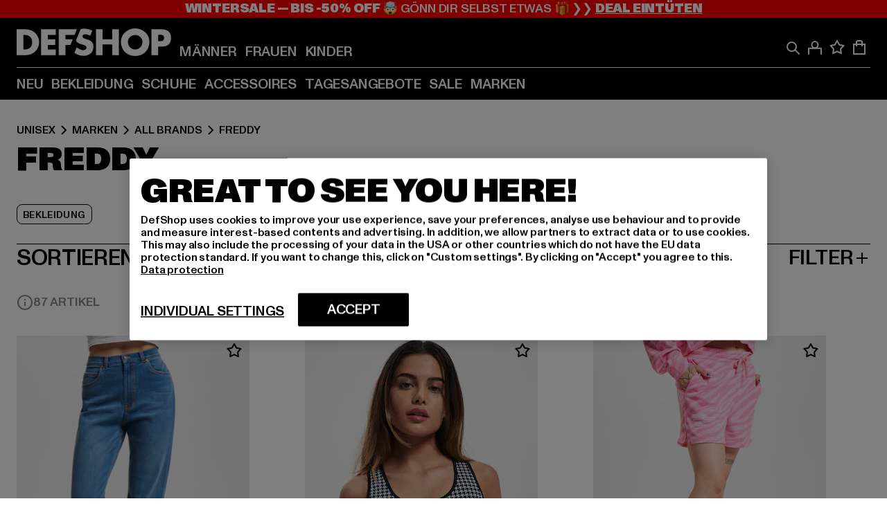

--- FILE ---
content_type: text/html; charset=utf-8
request_url: https://www.def-shop.com/c/brands/freddy/unisex/
body_size: 98103
content:
<!doctype html>
<html data-n-head-ssr lang="de" data-n-head="%7B%22lang%22:%7B%22ssr%22:%22de%22%7D%7D">
  <head >
    <meta data-n-head="ssr" name="format-detection" content="address=no,telephone=no,email=no"><meta data-n-head="ssr" name="viewport" content="width=device-width, initial-scale=1"><meta data-n-head="ssr" name="theme-color" content="#ffffff"><meta data-n-head="ssr" data-hid="charset" charset="utf-8"><meta data-n-head="ssr" data-hid="mobile-web-app-capable" name="mobile-web-app-capable" content="yes"><meta data-n-head="ssr" data-hid="og:type" name="og:type" property="og:type" content="website"><meta data-n-head="ssr" data-hid="title" name="title" content="Produkte von Freddy online kaufen | DefShop"><meta data-n-head="ssr" data-hid="og:title" property="og:title" content="Produkte von Freddy online kaufen | DefShop"><meta data-n-head="ssr" data-hid="twitter:title" name="twitter:title" content="Produkte von Freddy online kaufen | DefShop"><meta data-n-head="ssr" data-hid="description" name="description" content="Entdecke Produkte von Freddy im DefShop ✓ Über 800.000 zufriedene Kunden ✓ Gratis Rückversand ✓ Blitzversand ✓ Jetzt bestellen!"><meta data-n-head="ssr" data-hid="og:description" property="og:description" content="Entdecke Produkte von Freddy im DefShop ✓ Über 800.000 zufriedene Kunden ✓ Gratis Rückversand ✓ Blitzversand ✓ Jetzt bestellen!"><meta data-n-head="ssr" data-hid="twitter:description" name="twitter:description" content="Entdecke Produkte von Freddy im DefShop ✓ Über 800.000 zufriedene Kunden ✓ Gratis Rückversand ✓ Blitzversand ✓ Jetzt bestellen!"><meta data-n-head="ssr" data-hid="og:url" property="og:url" content="https://www.def-shop.com/c/brands/freddy/unisex/"><meta data-n-head="ssr" data-hid="og:locale" property="og:locale" content="de_DE"><meta data-n-head="ssr" data-hid="og:site_name" property="og:site_name" content="DefShop"><meta data-n-head="ssr" data-hid="twitter:card" name="twitter:card" content="summary"><meta data-n-head="ssr" data-hid="twitter:site" name="twitter:site" content="@username"><meta data-n-head="ssr" data-hid="twitter:url" name="twitter:url" content="https://www.def-shop.com/c/brands/freddy/unisex/"><meta data-n-head="ssr" data-hid="robots" name="robots" content="index, follow"><meta data-n-head="ssr" data-hid="google-site-verification" name="google-site-verification" content="6-Nybxf9tGcLirPP_MS6bqG6dAuUb0ejd-aC1OjYGRU"><meta data-n-head="ssr" data-hid="og:image" property="og:image" content="/_nuxt/assets/images/logo.svg"><title>Produkte von Freddy online kaufen | DefShop</title><link data-n-head="ssr" href="https://def-live.checkout.api.scayle.cloud/" rel="dns-prefetch"><link data-n-head="ssr" href="https://checkout-cdn.aboutyou.cloud/" rel="dns-prefetch"><link data-n-head="ssr" href="https://checkout.def-shop.com/" rel="dns-prefetch"><link data-n-head="ssr" href="https://widgets.trustedshops.com/" rel="dns-prefetch"><link data-n-head="ssr" href="https://a.storyblok.com/" rel="dns-prefetch"><link data-n-head="ssr" href="https://trck-de.def-shop.com/" rel="dns-prefetch"><link data-n-head="ssr" href="https://cdn.cookielaw.org/" rel="dns-prefetch"><link data-n-head="ssr" href="https://checkout-cdn.aboutyou.cloud/" rel="preconnect"><link data-n-head="ssr" href="https://checkout.def-shop.com/" rel="preconnect"><link data-n-head="ssr" href="https://def-live.checkout.api.scayle.cloud/" rel="preconnect"><link data-n-head="ssr" href="https://widgets.trustedshops.com/" rel="preconnect"><link data-n-head="ssr" href="https://def-live.cdn.aboutyou.cloud/" rel="preconnect"><link data-n-head="ssr" href="https://a.storyblok.com/" rel="preconnect"><link data-n-head="ssr" href="https://trck-de.def-shop.com/" rel="preconnect"><link data-n-head="ssr" href="https://cdn.cookielaw.org/" rel="preconnect"><link data-n-head="ssr" color="#ffffff" href="/favicons/safari-pinned-tab.svg" rel="mask-icon"><link data-n-head="ssr" href="/favicons/apple-icon-180x180.png" rel="apple-touch-icon"><link data-n-head="ssr" href="/favicons/apple-icon-152x152.png" rel="apple-touch-icon" sizes="152x152"><link data-n-head="ssr" href="/favicons/apple-icon-180x180.png" rel="apple-touch-icon" sizes="180x180"><link data-n-head="ssr" href="/favicons/favicon-16x16.png" rel="icon" sizes="16x16"><link data-n-head="ssr" href="/favicons/favicon-32x32.png" rel="icon" sizes="32x32"><link data-n-head="ssr" href="/favicons/favicon.ico" rel="shortcut icon"><link data-n-head="ssr" href="/favicons/manifest.json" rel="manifest"><link data-n-head="ssr" href="https://widgets.trustedshops.com/" rel="dns-prefetch"><link data-n-head="ssr" href="https://widgets.trustedshops.com/" rel="preconnect"><link data-n-head="ssr" data-hid="alternatede-DE" rel="alternate" href="https://www.def-shop.com/c/brands/freddy/unisex/" hreflang="de-de"><link data-n-head="ssr" data-hid="alternatede-CH" rel="alternate" href="https://www.def-shop.ch/c/brands/freddy/unisex/" hreflang="de-ch"><link data-n-head="ssr" data-hid="alternatede-AT" rel="alternate" href="https://www.def-shop.at/c/brands/freddy/unisex/" hreflang="de-at"><link data-n-head="ssr" data-hid="alternateen" rel="alternate" href="https://www.def-shop.net/c/brands/freddy/unisex/" hreflang="en"><link data-n-head="ssr" data-hid="alternatefr-FR" rel="alternate" href="https://www.def-shop.fr/c/brands/freddy/unisex/" hreflang="fr-fr"><link data-n-head="ssr" data-hid="alternateit-IT" rel="alternate" href="https://www.def-shop.it/c/brands/freddy/unisex/" hreflang="it-it"><link data-n-head="ssr" data-hid="alternatees-ES" rel="alternate" href="https://www.def-shop.es/c/brands/freddy/unisex/" hreflang="es-es"><link data-n-head="ssr" data-hid="alternatenl-NL" rel="alternate" href="https://www.def-shop.nl/c/brands/freddy/unisex/" hreflang="nl-nl"><link data-n-head="ssr" data-hid="alternatefi-FI" rel="alternate" href="https://www.def-shop.fi/c/brands/freddy/unisex/" hreflang="fi-fi"><link data-n-head="ssr" data-hid="alternatesv-SE" rel="alternate" href="https://www.def-shop.se/c/brands/freddy/unisex/" hreflang="sv-se"><link data-n-head="ssr" data-hid="alternateda-DK" rel="alternate" href="https://www.def-shop.dk/c/brands/freddy/unisex/" hreflang="da-dk"><link data-n-head="ssr" data-hid="alternatesk-SK" rel="alternate" href="https://www.def-shop.sk/c/brands/freddy/unisex/" hreflang="sk-sk"><link data-n-head="ssr" data-hid="alternatecs-CZ" rel="alternate" href="https://www.def-shop.cz/c/brands/freddy/unisex/" hreflang="cs-cz"><link data-n-head="ssr" data-hid="alternatenn-NO" rel="alternate" href="https://www.def-shop.no/c/brands/freddy/unisex/" hreflang="nn-no"><link data-n-head="ssr" data-hid="alternatepl-PL" rel="alternate" href="https://www.def-shop.pl/c/brands/freddy/unisex/" hreflang="pl-pl"><link data-n-head="ssr" data-hid="alternatefr-BE" rel="alternate" href="https://fr.def-shop.be/c/brands/freddy/unisex/" hreflang="fr-be"><link data-n-head="ssr" data-hid="alternatenl-BE" rel="alternate" href="https://www.def-shop.be/c/brands/freddy/unisex/" hreflang="nl-be"><link data-n-head="ssr" data-hid="canonical" rel="canonical" href="https://www.def-shop.com/c/brands/freddy/unisex/"><link data-n-head="ssr" data-hid="page-next" rel="next" href="https://www.def-shop.com/c/brands/freddy/unisex/?page=2"><script data-n-head="ssr" src="https://def-shop.app.baqend.com/v1/speedkit/install.js?d=production" async crossorigin="anonymous"></script><script data-n-head="ssr" data-hid="gtag-script" vmid="gtag-script">
        window.dataLayer = window.dataLayer || [];
        (function(){window.dataLayer.unshift(arguments);})('consent', 'default', {
          'ad_storage': 'denied',
          'analytics_storage': 'denied',
          'ad_user_data': 'denied',
          'ad_personalization': 'denied'
        });
        function gtag(){window.dataLayer.push(arguments);}
      </script><script data-n-head="ssr" data-hid="gtm-script" vmid="gtm-script">(function(w,d,s,l,i){w[l]=w[l]||[];w[l].push({'gtm.start':new Date().getTime(),event:'gtm.js'});var f=d.getElementsByTagName(s)[0],j=d.createElement(s),dl=l!='dataLayer'?'&l='+l:'';j.async=true;j.src='https://trck-de.def-shop.com/gtm.js?id='+i+dl;f.parentNode.insertBefore(j,f);})(window,document,'script','dataLayer','GTM-NP5NJR5');</script><script data-n-head="ssr" type="application/ld+json">{"@context":"https://schema.org","@type":"WebSite","url":"https://www.def-shop.com/","potentialAction":{"@type":"SearchAction","target":{"@type":"EntryPoint","urlTemplate":"https://www.def-shop.com/search?q={search_term_string}"},"query-input":"required name=search_term_string"}}</script><script data-n-head="ssr" type="application/ld+json">{"@context":"https://schema.org","@type":"Organization","name":"DefShop","url":"https://www.def-shop.com/","logo":"https://www.def-shop.com/_nuxt/img/logo.a178fbd.svg"}</script><script data-n-head="ssr" type="application/ld+json">{"@context":"https://schema.org","@type":"BreadcrumbList","itemListElement":[{"position":1,"@type":"ListItem","item":"https://www.def-shop.com/","name":"Startseite"},{"position":2,"@type":"ListItem","item":"https://www.def-shop.com/c/unisex/marken/","name":"Marken"},{"position":3,"@type":"ListItem","item":"https://www.def-shop.com/c/unisex/marken/all-brands/","name":"All Brands"},{"position":4,"@type":"ListItem","item":"https://www.def-shop.com/c/brands/freddy/unisex/","name":"Freddy"}]}</script><noscript data-n-head="ssr" data-hid="gtm-noscript" vmid="gtm-noscript"><iframe src="https://trck-de.def-shop.com/ns.html?id=GTM-NP5NJR5" height="0" width="0" style="display:none;visibility:hidden"></iframe></noscript><link rel="preload" href="/_nuxt/e2eda2a.modern.js" as="script"><link rel="preload" href="/_nuxt/commons/app.ca28eb9cc1659c2a09b1.modern.js" as="script"><link rel="preload" href="/_nuxt/vendors/app.3cec9a888bf3b7d87d0e.modern.js" as="script"><link rel="preload" href="/_nuxt/app.9bd8a0260934c5d05440.modern.js" as="script"><link rel="preload" href="/_nuxt/fonts/ABCMonumentGrotesk-Medium.8643ba3.woff2" as="font" type="font/woff2" crossorigin><link rel="preload" href="/_nuxt/fonts/ABCMonumentGrotesk-Black.b34c7fc.woff2" as="font" type="font/woff2" crossorigin><link rel="preload" href="/_nuxt/ContentHTML.01cf6d69b7aef737d12a.modern.js" as="script"><link rel="preload" href="/_nuxt/pages/Search.cc0bffe8981c47483b06.modern.js" as="script"><link rel="preload" href="/_nuxt/2.3435d9272a9d3a6723b2.modern.js" as="script"><link rel="preload" href="/_nuxt/3.cfadece769201de8ad99.modern.js" as="script"><link rel="preload" href="/_nuxt/7.de4910106853bcc2ed1f.modern.js" as="script"><link rel="preload" href="/_nuxt/11.e9d1b24c494053d41a29.modern.js" as="script"><link rel="preload" href="/_nuxt/ProductWishlistIcon.ce332f46bcca3cc68b37.modern.js" as="script"><link rel="preload" href="/_nuxt/57.53e2df2283bb35288a6b.modern.js" as="script"><link rel="preload" href="/_nuxt/AppNewsletter.b56a3219a8d0b727a22c.modern.js" as="script"><link rel="preload" href="/_nuxt/1.8593f0d370a2f60f32a9.modern.js" as="script"><link rel="preload" href="/_nuxt/ContentHeading.97f2c90ad7b4857fa8d9.modern.js" as="script"><link rel="preload" href="/_nuxt/ContentSection.c33d3a23d79aa6b17bbe.modern.js" as="script"><link rel="preload" href="/_nuxt/ContentImageLink.8080afe95ac8fe8ccaf9.modern.js" as="script"><link rel="preload" href="/_nuxt/ContentLink.60f3a947d2d4d3fc5d81.modern.js" as="script"><link rel="preload" href="/_nuxt/ContentImage.3bee17dcb4ffba7220a6.modern.js" as="script"><link rel="preload" href="/_nuxt/FooterAsset.4c42b4a08c56031ae619.modern.js" as="script"><link rel="preload" href="/_nuxt/FooterPaymentInfo.e1abd4d29a14fe52f5a6.modern.js" as="script"><link rel="preload" href="/_nuxt/AppCookiesNotice.6ddc61e8478c4d82b6b7.modern.js" as="script"><style data-vue-ssr-id="16780096:0 42c8de90:0 05acdd20:0 1ec8c060:0 850c8fd4:0 13836a17:0 2b8de62a:0 535fd272:0 a44691e6:0 5ec78cb8:0 272b652e:0 3f0dfd0a:0 d1bed96e:0 4fa3b109:0 f6bf716e:0 72253cee:0 10a98da9:0 5bb0f3ae:0 ce0c9f96:0 3810d24a:0 be959b66:0 4257b286:0 ad5589ee:0 c088dd16:0 ab36644e:0 3908f5e3:0 7c9fc971:0 de501e2e:0 48d698cb:0 0aab81ae:0 024a5362:0 732d682e:0 f8c5a76a:0 196387e1:0 1636cd6e:0 69d724ee:0 c928b35c:0 11be198c:0 1d83bdab:0 f8623eee:0 2d8ac5e1:0 1e6b857b:0 dec711d2:0 8b0cff22:0">@font-face{font-display:swap;font-family:Monument Grotesk;font-style:normal;font-weight:500;src:url(/_nuxt/fonts/ABCMonumentGrotesk-Medium.8643ba3.woff2) format("woff2"),url(/_nuxt/fonts/ABCMonumentGrotesk-Medium.a47da2f.woff) format("woff")}@font-face{font-display:swap;font-family:Monument Grotesk;font-style:normal;font-weight:900;src:url(/_nuxt/fonts/ABCMonumentGrotesk-Black.b34c7fc.woff2) format("woff2"),url(/_nuxt/fonts/ABCMonumentGrotesk-Black.d100238.woff) format("woff")}
.asf-fade-enter-active,.asf-fade-leave-active{transition-duration:.5s;transition-property:opacity;transition-timing-function:cubic-bezier(.4,0,.2,1);transition-timing-function:cubic-bezier(0,0,.2,1)}.asf-fade-enter,.asf-fade-leave,.asf-fade-leave-to{opacity:0}.asf-slide-top-enter-active,.asf-slide-top-leave-active{transition-duration:.3s;transition-property:transform;transition-timing-function:cubic-bezier(.4,0,.2,1);transition-timing-function:cubic-bezier(0,0,.2,1)}.asf-slide-top-enter,.asf-slide-top-leave-to{--tw-translate-y:-100%;transform:translate(var(--tw-translate-x),-100%) rotate(var(--tw-rotate)) skewX(var(--tw-skew-x)) skewY(var(--tw-skew-y)) scaleX(var(--tw-scale-x)) scaleY(var(--tw-scale-y));transform:translate(var(--tw-translate-x),var(--tw-translate-y)) rotate(var(--tw-rotate)) skewX(var(--tw-skew-x)) skewY(var(--tw-skew-y)) scaleX(var(--tw-scale-x)) scaleY(var(--tw-scale-y));transform:translate3d(var(--tw-translate-x),-100%,0) rotate(var(--tw-rotate)) skewX(var(--tw-skew-x)) skewY(var(--tw-skew-y)) scaleX(var(--tw-scale-x)) scaleY(var(--tw-scale-y));transform:translate3d(var(--tw-translate-x),var(--tw-translate-y),0) rotate(var(--tw-rotate)) skewX(var(--tw-skew-x)) skewY(var(--tw-skew-y)) scaleX(var(--tw-scale-x)) scaleY(var(--tw-scale-y));transition-duration:.3s;transition-property:transform;transition-timing-function:cubic-bezier(.4,0,.2,1);transition-timing-function:cubic-bezier(.4,0,1,1)}.asf-slide-bottom-enter-active,.asf-slide-bottom-leave-active{transition-duration:.3s;transition-property:transform;transition-timing-function:cubic-bezier(.4,0,.2,1);transition-timing-function:cubic-bezier(0,0,.2,1)}.asf-slide-bottom-enter,.asf-slide-bottom-leave-to{--tw-translate-y:100%;transform:translate(var(--tw-translate-x),100%) rotate(var(--tw-rotate)) skewX(var(--tw-skew-x)) skewY(var(--tw-skew-y)) scaleX(var(--tw-scale-x)) scaleY(var(--tw-scale-y));transform:translate(var(--tw-translate-x),var(--tw-translate-y)) rotate(var(--tw-rotate)) skewX(var(--tw-skew-x)) skewY(var(--tw-skew-y)) scaleX(var(--tw-scale-x)) scaleY(var(--tw-scale-y));transform:translate3d(var(--tw-translate-x),100%,0) rotate(var(--tw-rotate)) skewX(var(--tw-skew-x)) skewY(var(--tw-skew-y)) scaleX(var(--tw-scale-x)) scaleY(var(--tw-scale-y));transform:translate3d(var(--tw-translate-x),var(--tw-translate-y),0) rotate(var(--tw-rotate)) skewX(var(--tw-skew-x)) skewY(var(--tw-skew-y)) scaleX(var(--tw-scale-x)) scaleY(var(--tw-scale-y));transition-duration:.3s;transition-property:transform;transition-timing-function:cubic-bezier(.4,0,.2,1);transition-timing-function:cubic-bezier(.4,0,1,1)}.asf-slide-left-enter-active,.asf-slide-left-leave-active{transition-duration:.3s;transition-property:transform;transition-timing-function:cubic-bezier(.4,0,.2,1);transition-timing-function:cubic-bezier(0,0,.2,1)}.asf-slide-left-enter,.asf-slide-left-leave-to{--tw-translate-x:-100%;transform:translate(-100%,var(--tw-translate-y)) rotate(var(--tw-rotate)) skewX(var(--tw-skew-x)) skewY(var(--tw-skew-y)) scaleX(var(--tw-scale-x)) scaleY(var(--tw-scale-y));transform:translate(var(--tw-translate-x),var(--tw-translate-y)) rotate(var(--tw-rotate)) skewX(var(--tw-skew-x)) skewY(var(--tw-skew-y)) scaleX(var(--tw-scale-x)) scaleY(var(--tw-scale-y));transform:translate3d(-100%,var(--tw-translate-y),0) rotate(var(--tw-rotate)) skewX(var(--tw-skew-x)) skewY(var(--tw-skew-y)) scaleX(var(--tw-scale-x)) scaleY(var(--tw-scale-y));transform:translate3d(var(--tw-translate-x),var(--tw-translate-y),0) rotate(var(--tw-rotate)) skewX(var(--tw-skew-x)) skewY(var(--tw-skew-y)) scaleX(var(--tw-scale-x)) scaleY(var(--tw-scale-y));transition-duration:.3s;transition-property:transform;transition-timing-function:cubic-bezier(.4,0,.2,1);transition-timing-function:cubic-bezier(.4,0,1,1)}.asf-slide-right-enter-active,.asf-slide-right-leave-active{transition-duration:.3s;transition-property:transform;transition-timing-function:cubic-bezier(.4,0,.2,1);transition-timing-function:cubic-bezier(0,0,.2,1)}.asf-slide-right-enter,.asf-slide-right-leave-to{--tw-translate-x:100%;transform:translate(100%,var(--tw-translate-y)) rotate(var(--tw-rotate)) skewX(var(--tw-skew-x)) skewY(var(--tw-skew-y)) scaleX(var(--tw-scale-x)) scaleY(var(--tw-scale-y));transform:translate(var(--tw-translate-x),var(--tw-translate-y)) rotate(var(--tw-rotate)) skewX(var(--tw-skew-x)) skewY(var(--tw-skew-y)) scaleX(var(--tw-scale-x)) scaleY(var(--tw-scale-y));transform:translate3d(100%,var(--tw-translate-y),0) rotate(var(--tw-rotate)) skewX(var(--tw-skew-x)) skewY(var(--tw-skew-y)) scaleX(var(--tw-scale-x)) scaleY(var(--tw-scale-y));transform:translate3d(var(--tw-translate-x),var(--tw-translate-y),0) rotate(var(--tw-rotate)) skewX(var(--tw-skew-x)) skewY(var(--tw-skew-y)) scaleX(var(--tw-scale-x)) scaleY(var(--tw-scale-y));transition-duration:.3s;transition-property:transform;transition-timing-function:cubic-bezier(.4,0,.2,1);transition-timing-function:cubic-bezier(.4,0,1,1)}.asf-slide-bottom-left-enter-active,.asf-slide-bottom-left-leave-active,.asf-slide-top-left-enter-active,.asf-slide-top-left-leave-active{animation:asf-slide-from-left .4s cubic-bezier(.3,.46,.45,.94);animation:asf-slide-from-left var(--animation-function-main) var(--animation-duration)}.asf-slide-bottom-left-leave-active,.asf-slide-top-left-leave-active{animation-direction:reverse}.asf-slide-bottom-right-enter-active,.asf-slide-bottom-right-leave-active,.asf-slide-top-right-enter-active,.asf-slide-top-right-leave-active{animation:asf-slide-from-right .4s cubic-bezier(.3,.46,.45,.94);animation:asf-slide-from-right var(--animation-function-main) var(--animation-duration)}.asf-slide-bottom-right-leave-active,.asf-slide-top-right-leave-active{animation-direction:reverse}.asf-slide-top-center-enter-active,.asf-slide-top-center-leave-active{animation:asf-slide-from-top .4s cubic-bezier(.3,.46,.45,.94);animation:asf-slide-from-top var(--animation-function-main) var(--animation-duration)}.asf-slide-top-center-leave-active{animation-direction:reverse}.asf-slide-bottom-center-enter-active,.asf-slide-bottom-center-leave-active{animation:asf-slide-from-bottom .4s cubic-bezier(.3,.46,.45,.94);animation:asf-slide-from-bottom var(--animation-function-main) var(--animation-duration)}.asf-slide-bottom-center-leave-active{animation-direction:reverse}.asf-bounce-enter-active{animation:asf-bounce .3s}.asf-bounce-leave-active{animation:asf-bounce .3s reverse}.asf-pulse-enter-active{animation:sf-pulse .25s}.asf-pulse-leave-active{animation:asf-pulse .25s reverse}.asf-expand-enter-active,.asf-expand-leave-active{overflow:hidden;transition-duration:.3s;transition-property:height,opacity;transition-timing-function:cubic-bezier(.4,0,.2,1)}.asf-expand-enter,.asf-expand-leave-to{height:0;opacity:0}.asf-loading{--tw-bg-opacity:1;background-color:#e6e6e6;background-color:rgb(230 230 230/var(--tw-bg-opacity));overflow:hidden;position:relative}.asf-loading:after{--tw-content:"";animation:asf-loading 1.5s ease-in-out infinite;background-image:linear-gradient(90deg,#0000,#ffffffbf,#0000);bottom:0;content:"";content:var(--tw-content);left:0;position:absolute;right:0;top:0}@keyframes asf-loading{0%{transform:translateX(-100%)}to{transform:translateX(100%)}}@keyframes asf-fade-in{0%{opacity:0}to{opacity:1}}@keyframes asf-bounce{0%{transform:scale(0)}50%{transform:scale(1.2)}to{transform:scale(1)}}@keyframes asf-current-bounce{50%{transform:scale(1.35)}to{transform:scale(1)}}@keyframes asf-pulse{0%{transform:scale(1)}50%{transform:scale(1.2)}to{transform:scale(1)}}@keyframes asf-reverse-pulse{0%{transform:scale(1)}50%{transform:scale(.8)}to{transform:scale(1)}}@keyframes asf-rotate{0%{transform:rotate(0deg)}to{transform:rotate(1turn)}}@keyframes asf-slide-from-left{0%{transform:translateX(-100%)}to{transform:translateX(0)}}@keyframes asf-slide-from-right{0%{transform:translateX(100%)}to{transform:translateX(0)}}@keyframes asf-slide-from-top{0%{transform:translateY(-100%)}to{transform:translate(0)}}@keyframes asf-slide-from-bottom{0%{transform:translateY(100%)}to{transform:translate(0)}}@media (prefers-reduced-motion){*{animation:none!important;transition:none!important}}.asf-content{font-size:.875rem;line-height:1.5}.asf-content h1:not([class]),.asf-content h2:not([class]),.asf-content h3:not([class]),.asf-content h4:not([class]),.asf-content h5:not([class]),.asf-content h6:not([class]){--tw-text-opacity:1;color:#000;color:rgb(0 0 0/var(--tw-text-opacity));font-weight:900;margin-bottom:1rem;margin-top:2rem;text-transform:uppercase}.asf-content h1:not([class]){font-size:2.5rem;line-height:2.4375rem}@media (min-width:48em){.asf-content h1:not([class]){font-size:4rem;line-height:3.875rem}}@media (min-width:64em){.asf-content h1:not([class]){font-size:4.5rem;line-height:4.5rem}}.asf-content h2:not([class]){font-size:2rem;line-height:2.0625rem}@media (min-width:48em){.asf-content h2:not([class]){font-size:2.5rem;line-height:2.375rem}}@media (min-width:64em){.asf-content h2:not([class]){font-size:3rem;line-height:2.9375rem}}.asf-content h3:not([class]){font-size:1.5rem;line-height:1.5rem}@media (min-width:48em){.asf-content h3:not([class]){font-size:1.5rem;line-height:1.4375rem}}@media (min-width:64em){.asf-content h3:not([class]){font-size:2rem;line-height:1.9375rem}}.asf-content h4:not([class]){font-size:1.25rem;line-height:1.25rem}@media (min-width:48em){.asf-content h4:not([class]){font-size:1.25rem;line-height:1.1875rem}}@media (min-width:64em){.asf-content h4:not([class]){font-size:1.5rem;line-height:1.4375rem}}.asf-content h5:not([class]){font-size:1rem;line-height:1rem}@media (min-width:48em){.asf-content h5:not([class]){font-size:1.125rem;line-height:1.125rem}}@media (min-width:64em){.asf-content h5:not([class]){font-size:1.25rem;line-height:1.25rem}}.asf-content h6:not([class]){font-size:.875rem;line-height:.875rem}@media (min-width:64em){.asf-content h6:not([class]){font-size:1rem;line-height:1rem}}.asf-content ol,.asf-content ul{list-style-position:inside}.asf-content ol li,.asf-content ul li{margin-bottom:.625rem}.asf-content ul{list-style-type:disc}.asf-content ol{list-style-type:decimal}.asf-content p{margin-bottom:1rem}.content-medium{font-weight:500!important}.content-black{font-weight:900!important}.content-underline{text-decoration-line:underline!important}.content-line-through{text-decoration-line:line-through!important}.content-uppercase{text-transform:uppercase!important}.content-capitalize{text-transform:capitalize!important}.content-h1-primary{font-size:2.5rem;line-height:2.4375rem}@media (min-width:48em){.content-h1-primary{font-size:4rem;line-height:3.875rem}}@media (min-width:64em){.content-h1-primary{font-size:4.5rem;line-height:4.5rem}}.content-h1-primary{font-weight:900;text-transform:uppercase}.content-h2-primary{font-size:2rem;line-height:2.0625rem}@media (min-width:48em){.content-h2-primary{font-size:2.5rem;line-height:2.375rem}}@media (min-width:64em){.content-h2-primary{font-size:3rem;line-height:2.9375rem}}.content-h2-primary{font-weight:900;text-transform:uppercase}.content-h3-primary{font-size:1.5rem;line-height:1.5rem}@media (min-width:48em){.content-h3-primary{font-size:1.5rem;line-height:1.4375rem}}@media (min-width:64em){.content-h3-primary{font-size:2rem;line-height:1.9375rem}}.content-h3-primary{font-weight:900;text-transform:uppercase}.content-h4-primary{font-size:1.25rem;line-height:1.25rem}@media (min-width:48em){.content-h4-primary{font-size:1.25rem;line-height:1.1875rem}}@media (min-width:64em){.content-h4-primary{font-size:1.5rem;line-height:1.4375rem}}.content-h4-primary{font-weight:900;text-transform:uppercase}.content-h5-primary{font-size:1rem;line-height:1rem}@media (min-width:48em){.content-h5-primary{font-size:1.125rem;line-height:1.125rem}}@media (min-width:64em){.content-h5-primary{font-size:1.25rem;line-height:1.25rem}}.content-h5-primary{font-weight:900;text-transform:uppercase}.content-h6-primary{font-size:.875rem;line-height:.875rem}@media (min-width:64em){.content-h6-primary{font-size:1rem;line-height:1rem}}.content-h6-primary{font-weight:900;text-transform:uppercase}.content-h1-secondary{font-size:2.75rem;line-height:2.625rem}@media (min-width:48em){.content-h1-secondary{font-size:4rem;line-height:3.8125rem}}.content-h1-secondary{font-weight:500;text-transform:uppercase}.content-h2-secondary{font-size:2rem;line-height:1.9375rem}@media (min-width:48em){.content-h2-secondary{font-size:2.5rem;line-height:2.4375rem}}@media (min-width:64em){.content-h2-secondary{font-size:3rem;line-height:2.875rem}}.content-h2-secondary{font-weight:500;text-transform:uppercase}.content-h3-secondary{font-size:1.5rem;line-height:1.5rem}@media (min-width:48em){.content-h3-secondary{font-size:1.875rem;line-height:1.9375rem}}.content-h3-secondary{font-weight:500;text-transform:uppercase}.content-h4-secondary{font-size:1.25rem;line-height:1.25rem}@media (min-width:48em){.content-h4-secondary{font-size:1.375rem;line-height:1.375rem}}.content-h4-secondary{font-weight:500;text-transform:uppercase}.content-h5-secondary{font-size:1rem;line-height:1rem}@media (min-width:48em){.content-h5-secondary{font-size:1.125rem;line-height:1.125rem}}.content-h5-secondary{font-weight:500;text-transform:uppercase}.content-h6-secondary{font-size:.875rem;line-height:.875rem}@media (min-width:48em){.content-h6-secondary{font-size:1rem;line-height:1rem}}.content-h6-secondary{font-weight:500;text-transform:uppercase}.content-p1{font-size:1.25rem;font-weight:500;line-height:1.125}@media (min-width:48em){.content-p1{font-size:1.375rem}}@media (min-width:64em){.content-p1{font-size:1.5rem}}.content-p2{font-size:1rem;font-weight:500;line-height:1.125}@media (min-width:48em){.content-p2{font-size:1.125rem}}.content-p3{font-size:.875rem;font-weight:500;line-height:1.125}@media (min-width:48em){.content-p3{font-size:1rem}}.content-p4{font-size:.875rem;font-weight:500;line-height:1rem}.content-p5{font-size:.75rem;font-weight:500;line-height:1.125}.content-align-left{text-align:left!important}.content-align-center{text-align:center!important}.content-align-justify{text-align:justify!important}.content-align-right{text-align:right!important}.content-list-disc{list-style-type:disc!important}.content-list-decimal{list-style-type:decimal!important}.content-list-none{list-style-type:none}.content-list-check{list-style-image:url("data:image/svg+xml;charset=utf-8,%3Csvg width='16' height='13' fill='none' xmlns='http://www.w3.org/2000/svg'%3E%3Cpath d='M1 6.2 5.472 11 15 1' stroke='currentColor' stroke-width='2'/%3E%3C/svg%3E");list-style-position:inside!important}.content-table-wrapper{max-width:100%;overflow-x:auto;scrollbar-color:#878787 #0000;scrollbar-width:thin}.content-table-wrapper::-webkit-scrollbar{background-color:initial;border-radius:.5rem;width:.25rem}.content-table-wrapper::-webkit-scrollbar-thumb{background-color:#878787;border-radius:.5rem}.content-table-auto{border-collapse:collapse;border-width:1px;table-layout:auto;width:100%}.content-table-auto td,.content-table-auto th{padding:.5rem}.content-table-fixed{border-collapse:collapse;border-width:1px;table-layout:fixed}.content-table-fixed td,.content-table-fixed th{padding:.5rem;width:33.333333%}.content-table-bordered,.content-table-bordered td,.content-table-bordered th{border-width:1px}.content-table-responsive{max-width:100%;overflow-x:auto}.content-customer-wrapper{flex-wrap:wrap}.content-customer-box,.content-customer-wrapper{--tw-border-opacity:1;align-items:center;border-color:#e6e6e6;border-color:rgb(230 230 230/var(--tw-border-opacity));border-width:1px;display:flex;justify-content:center}.content-customer-box{height:5rem;width:50%}
/*! tailwindcss v3.3.2 | MIT License | https://tailwindcss.com*/*,:after,:before{border:0 solid;box-sizing:border-box}:after,:before{--tw-content:""}html{font-feature-settings:normal;font-family:Monument Grotesk,ui-sans-serif,system-ui,-apple-system,Segoe UI,Roboto,Ubuntu,Cantarell,Noto Sans,sans-serif,BlinkMacSystemFont,Helvetica Neue,Arial,Apple Color Emoji,Segoe UI Emoji,Segoe UI Symbol,Noto Color Emoji;font-variation-settings:normal;line-height:1.5;tab-size:4}body{line-height:inherit;margin:0}hr{border-top-width:1px;color:inherit;height:0}abbr:where([title]){text-decoration:underline;-webkit-text-decoration:underline dotted;text-decoration:underline dotted}h1,h2,h3,h4,h5,h6{font-size:inherit;font-weight:inherit}a{color:inherit;text-decoration:inherit}b,strong{font-weight:bolder}code,kbd,pre,samp{font-family:ui-monospace,SFMono-Regular,Menlo,Monaco,Consolas,Liberation Mono,Courier New,monospace;font-size:1em}small{font-size:80%}sub,sup{font-size:75%;line-height:0;position:relative;vertical-align:initial}sub{bottom:-.25em}sup{top:-.5em}table{border-collapse:collapse;border-color:inherit;text-indent:0}button,input,optgroup,select,textarea{color:inherit;font-family:inherit;font-size:100%;font-weight:inherit;line-height:inherit;margin:0;padding:0}button,select{text-transform:none}[type=button],[type=reset],[type=submit],button{-webkit-appearance:button;background-color:initial;background-image:none}:-moz-focusring{outline:auto}:-moz-ui-invalid{box-shadow:none}progress{vertical-align:initial}::-webkit-inner-spin-button,::-webkit-outer-spin-button{height:auto}[type=search]{-webkit-appearance:textfield;outline-offset:-2px}::-webkit-search-decoration{-webkit-appearance:none}::-webkit-file-upload-button{-webkit-appearance:button;font:inherit}summary{display:list-item}blockquote,dd,dl,figure,h1,h2,h3,h4,h5,h6,hr,p,pre{margin:0}fieldset{margin:0}fieldset,legend{padding:0}menu,ol,ul{list-style:none;margin:0;padding:0}textarea{resize:vertical}input::placeholder,textarea::placeholder{color:#9ca3af;opacity:1}[role=button],button{cursor:pointer}:disabled{cursor:default}audio,canvas,embed,iframe,img,object,svg,video{display:block;vertical-align:middle}img,video{height:auto;max-width:100%}[hidden]{display:none}:root{--site-width:120rem;--site-logo-width:8.375rem;--container-min:22.5rem;--container-max:90rem;--header-height:3.375rem;--header-top-height:4.5rem;--sidebar-max-width:23.4375rem;--refinements-max-width:85.6%;--animation-duration:0.4s;--animation-duration-fast:0.2s;--motion-ease-chevron:cubic-bezier(0.25,1.7,0.35,0.8);--animation-function-main:cubic-bezier(0.3,0.46,0.45,0.94);--promo-height:2.5rem;--bottom-bar-height:3.625rem;--bottom-navigation-container-height:calc(var(--promo-height) + var(--bottom-bar-height));--full-height:100vh}@media (min-width:48em){:root{--refinements-max-width:33rem}}@media (min-width:64em){:root{--site-logo-width:13.9375rem;--header-height:7.375rem}}@media (min-width:85.4375em){:root{--header-height:7.875rem}}@supports (height:100svh){:root{--full-height:100svh}}html{--tw-bg-opacity:1;--tw-text-opacity:1;-webkit-font-smoothing:antialiased;-moz-osx-font-smoothing:grayscale;-webkit-text-size-adjust:100%;background-color:#fff;background-color:rgb(255 255 255/var(--tw-bg-opacity));color:#000;color:rgb(0 0 0/var(--tw-text-opacity));direction:ltr;font-family:Monument Grotesk,ui-sans-serif,system-ui,-apple-system,Segoe UI,Roboto,Ubuntu,Cantarell,Noto Sans,sans-serif,BlinkMacSystemFont,Helvetica Neue,Arial,Apple Color Emoji,Segoe UI Emoji,Segoe UI Symbol,Noto Color Emoji;font-size:1rem;font-synthesis:none;font-weight:500}html.is-locked{height:100%;overflow:hidden}body{box-sizing:border-box;margin:0;min-width:22.5rem;min-width:var(--container-min);overflow-y:scroll;width:100%}.is-locked body{height:100%}[tabindex="0"],a,button,input,label,select,textarea{outline:2px solid #0000;outline-offset:2px}*,:after,:before{--tw-border-spacing-x:0;--tw-border-spacing-y:0;--tw-translate-x:0;--tw-translate-y:0;--tw-rotate:0;--tw-skew-x:0;--tw-skew-y:0;--tw-scale-x:1;--tw-scale-y:1;--tw-pan-x: ;--tw-pan-y: ;--tw-pinch-zoom: ;--tw-scroll-snap-strictness:proximity;--tw-gradient-from-position: ;--tw-gradient-via-position: ;--tw-gradient-to-position: ;--tw-ordinal: ;--tw-slashed-zero: ;--tw-numeric-figure: ;--tw-numeric-spacing: ;--tw-numeric-fraction: ;--tw-ring-inset: ;--tw-ring-offset-width:0px;--tw-ring-offset-color:#fff;--tw-ring-color:#3b82f680;--tw-ring-offset-shadow:0 0 #0000;--tw-ring-shadow:0 0 #0000;--tw-shadow:0 0 #0000;--tw-shadow-colored:0 0 #0000;--tw-blur: ;--tw-brightness: ;--tw-contrast: ;--tw-grayscale: ;--tw-hue-rotate: ;--tw-invert: ;--tw-saturate: ;--tw-sepia: ;--tw-drop-shadow: ;--tw-backdrop-blur: ;--tw-backdrop-brightness: ;--tw-backdrop-contrast: ;--tw-backdrop-grayscale: ;--tw-backdrop-hue-rotate: ;--tw-backdrop-invert: ;--tw-backdrop-opacity: ;--tw-backdrop-saturate: ;--tw-backdrop-sepia: }::backdrop{--tw-border-spacing-x:0;--tw-border-spacing-y:0;--tw-translate-x:0;--tw-translate-y:0;--tw-rotate:0;--tw-skew-x:0;--tw-skew-y:0;--tw-scale-x:1;--tw-scale-y:1;--tw-pan-x: ;--tw-pan-y: ;--tw-pinch-zoom: ;--tw-scroll-snap-strictness:proximity;--tw-gradient-from-position: ;--tw-gradient-via-position: ;--tw-gradient-to-position: ;--tw-ordinal: ;--tw-slashed-zero: ;--tw-numeric-figure: ;--tw-numeric-spacing: ;--tw-numeric-fraction: ;--tw-ring-inset: ;--tw-ring-offset-width:0px;--tw-ring-offset-color:#fff;--tw-ring-color:#3b82f680;--tw-ring-offset-shadow:0 0 #0000;--tw-ring-shadow:0 0 #0000;--tw-shadow:0 0 #0000;--tw-shadow-colored:0 0 #0000;--tw-blur: ;--tw-brightness: ;--tw-contrast: ;--tw-grayscale: ;--tw-hue-rotate: ;--tw-invert: ;--tw-saturate: ;--tw-sepia: ;--tw-drop-shadow: ;--tw-backdrop-blur: ;--tw-backdrop-brightness: ;--tw-backdrop-contrast: ;--tw-backdrop-grayscale: ;--tw-backdrop-hue-rotate: ;--tw-backdrop-invert: ;--tw-backdrop-opacity: ;--tw-backdrop-saturate: ;--tw-backdrop-sepia: }.container{width:100%}@media (min-width:48em){.container{max-width:48em}}@media (min-width:64em){.container{max-width:64em}}@media (min-width:85.4375em){.container{max-width:85.4375em}}.asf-grid-layout{grid-gap:.5rem;display:grid;gap:.5rem;grid-template-columns:repeat(6,minmax(0,1fr))}@media (min-width:48em){.asf-grid-layout{gap:1rem;grid-template-columns:repeat(12,minmax(0,1fr))}}@media (min-width:64em){.asf-grid-layout{gap:1.25rem}}.h1-primary{font-size:2.5rem;line-height:2.4375rem}@media (min-width:48em){.h1-primary{font-size:4rem;line-height:3.875rem}}@media (min-width:64em){.h1-primary{font-size:4.5rem;line-height:4.5rem}}.h2-primary{font-size:2rem;line-height:2.0625rem}@media (min-width:48em){.h2-primary{font-size:2.5rem;line-height:2.375rem}}@media (min-width:64em){.h2-primary{font-size:3rem;line-height:2.9375rem}}.h3-primary{font-size:1.5rem;line-height:1.5rem}@media (min-width:48em){.h3-primary{font-size:1.5rem;line-height:1.4375rem}}@media (min-width:64em){.h3-primary{font-size:2rem;line-height:1.9375rem}}.h4-primary{font-size:1.25rem;line-height:1.25rem}@media (min-width:48em){.h4-primary{font-size:1.25rem;line-height:1.1875rem}}@media (min-width:64em){.h4-primary{font-size:1.5rem;line-height:1.4375rem}}.h5-primary{font-size:1rem;line-height:1rem}@media (min-width:48em){.h5-primary{font-size:1.125rem;line-height:1.125rem}}@media (min-width:64em){.h5-primary{font-size:1.25rem;line-height:1.25rem}}.h6-primary{font-size:.875rem;line-height:.875rem}@media (min-width:64em){.h6-primary{font-size:1rem;line-height:1rem}}.h1-secondary{font-size:2.75rem;line-height:2.625rem}@media (min-width:48em){.h1-secondary{font-size:4rem;line-height:3.8125rem}}.h2-secondary{font-size:2rem;line-height:1.9375rem}@media (min-width:48em){.h2-secondary{font-size:2.5rem;line-height:2.4375rem}}@media (min-width:64em){.h2-secondary{font-size:3rem;line-height:2.875rem}}.h3-secondary{font-size:1.5rem;line-height:1.5rem}@media (min-width:48em){.h3-secondary{font-size:1.875rem;line-height:1.9375rem}}.h4-secondary{font-size:1.25rem;line-height:1.25rem}@media (min-width:48em){.h4-secondary{font-size:1.375rem;line-height:1.375rem}}.h5-secondary{font-size:1rem;line-height:1rem}@media (min-width:48em){.h5-secondary{font-size:1.125rem;line-height:1.125rem}}.h6-secondary{font-size:.875rem;line-height:.875rem}@media (min-width:48em){.h6-secondary{font-size:1rem;line-height:1rem}}.asf-link{color:inherit}.asf-link.m-wrapper{height:100%;left:0;position:absolute;top:0;width:100%;z-index:1}.asf-link-primary{display:inline-block;text-decoration-line:underline}.asf-link-primary:hover{--tw-text-opacity:1;color:#272727;color:rgb(39 39 39/var(--tw-text-opacity))}.asf-link-primary:active{--tw-text-opacity:1;color:#3f3f3f;color:rgb(63 63 63/var(--tw-text-opacity))}.common-button{align-items:center;border-radius:.125rem;display:flex;font-size:1.125rem;justify-content:center;line-height:1.25rem;transition-duration:.15s;transition-property:color,background-color,border-color,text-decoration-color,fill,stroke,opacity,box-shadow,transform,filter,-webkit-backdrop-filter;transition-property:color,background-color,border-color,text-decoration-color,fill,stroke,opacity,box-shadow,transform,filter,backdrop-filter;transition-property:color,background-color,border-color,text-decoration-color,fill,stroke,opacity,box-shadow,transform,filter,backdrop-filter,-webkit-backdrop-filter;transition-timing-function:cubic-bezier(.4,0,.2,1)}@media (min-width:48em){.common-button{font-size:1.25rem;line-height:1.5rem}}.common-button{--tw-text-opacity:1;color:#fff;color:rgb(255 255 255/var(--tw-text-opacity));font-family:Monument Grotesk,ui-sans-serif,system-ui,-apple-system,Segoe UI,Roboto,Ubuntu,Cantarell,Noto Sans,sans-serif,BlinkMacSystemFont,Helvetica Neue,Arial,Apple Color Emoji,Segoe UI Emoji,Segoe UI Symbol,Noto Color Emoji;letter-spacing:-.01em;text-transform:uppercase}.common-button:focus{outline-color:#b3b3b3;outline-offset:0;outline-width:4px}.common-button:active{outline:2px solid #0000;outline-offset:2px}.common-button{min-height:2.625rem}.common-button .asf-icon{pointer-events:none}.common-button.m-icon-after,.common-button.m-icon-before{column-gap:.125rem}@media (min-width:48em){.common-button.m-icon-after,.common-button.m-icon-before{column-gap:.25rem}}.common-button.m-icon-after{flex-direction:row-reverse}@media (min-width:48em){.common-button{min-height:3rem}}.disabled-button{--tw-text-opacity:1;color:#b3b3b3;color:rgb(179 179 179/var(--tw-text-opacity));cursor:not-allowed}.asf-button-primary{align-items:center;border-radius:.125rem;display:flex;font-size:1.125rem;justify-content:center;line-height:1.25rem;transition-duration:.15s;transition-property:color,background-color,border-color,text-decoration-color,fill,stroke,opacity,box-shadow,transform,filter,-webkit-backdrop-filter;transition-property:color,background-color,border-color,text-decoration-color,fill,stroke,opacity,box-shadow,transform,filter,backdrop-filter;transition-property:color,background-color,border-color,text-decoration-color,fill,stroke,opacity,box-shadow,transform,filter,backdrop-filter,-webkit-backdrop-filter;transition-timing-function:cubic-bezier(.4,0,.2,1)}@media (min-width:48em){.asf-button-primary{font-size:1.25rem;line-height:1.5rem}}.asf-button-primary{--tw-text-opacity:1;color:#fff;color:rgb(255 255 255/var(--tw-text-opacity));font-family:Monument Grotesk,ui-sans-serif,system-ui,-apple-system,Segoe UI,Roboto,Ubuntu,Cantarell,Noto Sans,sans-serif,BlinkMacSystemFont,Helvetica Neue,Arial,Apple Color Emoji,Segoe UI Emoji,Segoe UI Symbol,Noto Color Emoji;letter-spacing:-.01em;text-transform:uppercase}.asf-button-primary:focus{outline-color:#b3b3b3;outline-offset:0;outline-width:4px}.asf-button-primary:active{outline:2px solid #0000;outline-offset:2px}.asf-button-primary{min-height:2.625rem}.asf-button-primary .asf-icon{pointer-events:none}.asf-button-primary.m-icon-after,.asf-button-primary.m-icon-before{column-gap:.125rem}@media (min-width:48em){.asf-button-primary.m-icon-after,.asf-button-primary.m-icon-before{column-gap:.25rem}}.asf-button-primary.m-icon-after{flex-direction:row-reverse}@media (min-width:48em){.asf-button-primary{min-height:3rem}}.asf-button-primary{--tw-bg-opacity:1;background-color:#000;background-color:rgb(0 0 0/var(--tw-bg-opacity));padding:.625rem .375rem}@media (min-width:48em){.asf-button-primary{padding:.75rem .5rem}}.asf-button-primary:focus{--tw-bg-opacity:1;background-color:#272727;background-color:rgb(39 39 39/var(--tw-bg-opacity))}.asf-button-primary.is-disabled,.asf-button-primary:disabled{--tw-text-opacity:1;--tw-bg-opacity:1;background-color:#e6e6e6;background-color:rgb(230 230 230/var(--tw-bg-opacity));color:#b3b3b3;color:rgb(179 179 179/var(--tw-text-opacity));cursor:not-allowed}.asf-button-primary.m-light,.asf-button-primary.m-secondary{--tw-bg-opacity:1;--tw-text-opacity:1;background-color:#fff;background-color:rgb(255 255 255/var(--tw-bg-opacity));color:#000;color:rgb(0 0 0/var(--tw-text-opacity))}.asf-button-primary.m-light.is-disabled,.asf-button-primary.m-light:disabled,.asf-button-primary.m-secondary.is-disabled,.asf-button-primary.m-secondary:disabled{--tw-bg-opacity:1;--tw-text-opacity:1;background-color:#878787;background-color:rgb(135 135 135/var(--tw-bg-opacity));color:#b3b3b3;color:rgb(179 179 179/var(--tw-text-opacity))}@media (hover:hover){.asf-button-primary.m-light:hover,.asf-button-primary.m-secondary:hover{--tw-bg-opacity:1;--tw-text-opacity:1;background-color:#e6e6e6;background-color:rgb(230 230 230/var(--tw-bg-opacity));color:#000;color:rgb(0 0 0/var(--tw-text-opacity))}}@media not (pointer:coarse){.asf-button-primary.m-light:active,.asf-button-primary.m-secondary:active{--tw-bg-opacity:1;background-color:#b3b3b3;background-color:rgb(179 179 179/var(--tw-bg-opacity))}}.asf-button-primary.m-danger{--tw-bg-opacity:1;--tw-text-opacity:1;background-color:red;background-color:rgb(255 0 0/var(--tw-bg-opacity));color:#fff;color:rgb(255 255 255/var(--tw-text-opacity))}.asf-button-primary.m-danger.is-disabled,.asf-button-primary.m-danger:disabled{--tw-bg-opacity:1;--tw-text-opacity:1;background-color:#ff4747;background-color:rgb(255 71 71/var(--tw-bg-opacity));color:#e6e6e6;color:rgb(230 230 230/var(--tw-text-opacity))}@media (hover:hover){.asf-button-primary.m-danger:hover{--tw-bg-opacity:1;background-color:#ff7272;background-color:rgb(255 114 114/var(--tw-bg-opacity))}}@media not (pointer:coarse){.asf-button-primary.m-danger:active{--tw-bg-opacity:1;background-color:#ff4747;background-color:rgb(255 71 71/var(--tw-bg-opacity))}}.asf-button-primary.m-success{--tw-bg-opacity:1;--tw-text-opacity:1;background-color:#00bfa5;background-color:rgb(0 191 165/var(--tw-bg-opacity));color:#fff;color:rgb(255 255 255/var(--tw-text-opacity))}.asf-button-primary.m-success.is-disabled,.asf-button-primary.m-success:disabled{--tw-bg-opacity:1;--tw-text-opacity:1;background-color:#9ed2c6;background-color:rgb(158 210 198/var(--tw-bg-opacity));color:#e6e6e6;color:rgb(230 230 230/var(--tw-text-opacity))}@media (hover:hover){.asf-button-primary.m-success:hover{--tw-bg-opacity:1;background-color:#9ed2c6;background-color:rgb(158 210 198/var(--tw-bg-opacity))}}@media not (pointer:coarse){.asf-button-primary.m-success:active{--tw-bg-opacity:1;background-color:#9ed2c6;background-color:rgb(158 210 198/var(--tw-bg-opacity))}}.asf-button-primary.m-small{font-size:.75rem;min-height:0;padding-bottom:.375rem;padding-top:.375rem}@media (min-width:48em){.asf-button-primary.m-small{font-size:1rem;line-height:1rem}}@media (hover:hover){.asf-button-primary:hover{--tw-bg-opacity:1;--tw-text-opacity:1;background-color:#3f3f3f;background-color:rgb(63 63 63/var(--tw-bg-opacity));color:#fff;color:rgb(255 255 255/var(--tw-text-opacity))}}@media not (pointer:coarse){.asf-button-primary:active{--tw-bg-opacity:1;background-color:#272727;background-color:rgb(39 39 39/var(--tw-bg-opacity))}}.asf-button-secondary{align-items:center;border-radius:.125rem;display:flex;font-size:1.125rem;justify-content:center;line-height:1.25rem;transition-duration:.15s;transition-property:color,background-color,border-color,text-decoration-color,fill,stroke,opacity,box-shadow,transform,filter,-webkit-backdrop-filter;transition-property:color,background-color,border-color,text-decoration-color,fill,stroke,opacity,box-shadow,transform,filter,backdrop-filter;transition-property:color,background-color,border-color,text-decoration-color,fill,stroke,opacity,box-shadow,transform,filter,backdrop-filter,-webkit-backdrop-filter;transition-timing-function:cubic-bezier(.4,0,.2,1)}@media (min-width:48em){.asf-button-secondary{font-size:1.25rem;line-height:1.5rem}}.asf-button-secondary{color:#fff;color:rgb(255 255 255/var(--tw-text-opacity));font-family:Monument Grotesk,ui-sans-serif,system-ui,-apple-system,Segoe UI,Roboto,Ubuntu,Cantarell,Noto Sans,sans-serif,BlinkMacSystemFont,Helvetica Neue,Arial,Apple Color Emoji,Segoe UI Emoji,Segoe UI Symbol,Noto Color Emoji;letter-spacing:-.01em;text-transform:uppercase}.asf-button-secondary:focus{outline-color:#b3b3b3;outline-offset:0;outline-width:4px}.asf-button-secondary:active{outline:2px solid #0000;outline-offset:2px}.asf-button-secondary{min-height:2.625rem}.asf-button-secondary .asf-icon{pointer-events:none}.asf-button-secondary.m-icon-after,.asf-button-secondary.m-icon-before{column-gap:.125rem}@media (min-width:48em){.asf-button-secondary.m-icon-after,.asf-button-secondary.m-icon-before{column-gap:.25rem}}.asf-button-secondary.m-icon-after{flex-direction:row-reverse}@media (min-width:48em){.asf-button-secondary{min-height:3rem}}.asf-button-secondary{--tw-text-opacity:1;background-color:initial;color:#000;color:rgb(0 0 0/var(--tw-text-opacity));min-height:2rem;padding:.25rem .125rem;text-decoration-line:underline}.asf-button-secondary.is-disabled,.asf-button-secondary:disabled{--tw-text-opacity:1;color:#b3b3b3;color:rgb(179 179 179/var(--tw-text-opacity));cursor:not-allowed}.asf-button-secondary.m-light,.asf-button-secondary.m-secondary{--tw-text-opacity:1;color:#fff;color:rgb(255 255 255/var(--tw-text-opacity))}.asf-button-secondary.m-light.is-disabled,.asf-button-secondary.m-light:disabled,.asf-button-secondary.m-secondary.is-disabled,.asf-button-secondary.m-secondary:disabled{--tw-text-opacity:1;color:#6a6a6a;color:rgb(106 106 106/var(--tw-text-opacity))}.asf-button-secondary.m-icon-after:not(.m-small),.asf-button-secondary.m-icon-before:not(.m-small){text-decoration-line:none}.asf-button-secondary.m-small{font-size:.75rem;min-height:0;padding:0}@media (min-width:48em){.asf-button-secondary.m-small{font-size:1rem;line-height:1rem}}@media not (pointer:coarse){.asf-button-secondary:active{--tw-text-opacity:1;color:#272727;color:rgb(39 39 39/var(--tw-text-opacity))}}.asf-button-outline{align-items:center;border-radius:.125rem;display:flex;font-size:1.125rem;justify-content:center;line-height:1.25rem;transition-duration:.15s;transition-property:color,background-color,border-color,text-decoration-color,fill,stroke,opacity,box-shadow,transform,filter,-webkit-backdrop-filter;transition-property:color,background-color,border-color,text-decoration-color,fill,stroke,opacity,box-shadow,transform,filter,backdrop-filter;transition-property:color,background-color,border-color,text-decoration-color,fill,stroke,opacity,box-shadow,transform,filter,backdrop-filter,-webkit-backdrop-filter;transition-timing-function:cubic-bezier(.4,0,.2,1)}@media (min-width:48em){.asf-button-outline{font-size:1.25rem;line-height:1.5rem}}.asf-button-outline{color:#fff;color:rgb(255 255 255/var(--tw-text-opacity));font-family:Monument Grotesk,ui-sans-serif,system-ui,-apple-system,Segoe UI,Roboto,Ubuntu,Cantarell,Noto Sans,sans-serif,BlinkMacSystemFont,Helvetica Neue,Arial,Apple Color Emoji,Segoe UI Emoji,Segoe UI Symbol,Noto Color Emoji;letter-spacing:-.01em;text-transform:uppercase}.asf-button-outline:focus{outline-color:#b3b3b3;outline-offset:0;outline-width:4px}.asf-button-outline:active{outline:2px solid #0000;outline-offset:2px}.asf-button-outline{min-height:2.625rem}.asf-button-outline .asf-icon{pointer-events:none}.asf-button-outline.m-icon-after,.asf-button-outline.m-icon-before{column-gap:.125rem}@media (min-width:48em){.asf-button-outline.m-icon-after,.asf-button-outline.m-icon-before{column-gap:.25rem}}.asf-button-outline.m-icon-after{flex-direction:row-reverse}@media (min-width:48em){.asf-button-outline{min-height:3rem}}.asf-button-outline{--tw-border-opacity:1;--tw-text-opacity:1;border-color:#000;border-color:rgb(0 0 0/var(--tw-border-opacity));border-width:2px;color:#000;color:rgb(0 0 0/var(--tw-text-opacity));padding:.625rem .375rem}@media (min-width:48em){.asf-button-outline{padding:.75rem .5rem}}.asf-button-outline:focus{--tw-border-opacity:1;--tw-text-opacity:1;border-color:#272727;border-color:rgb(39 39 39/var(--tw-border-opacity));color:#272727;color:rgb(39 39 39/var(--tw-text-opacity))}.asf-button-outline.is-disabled,.asf-button-outline:disabled{--tw-text-opacity:1;--tw-border-opacity:1;border-color:#e6e6e6;border-color:rgb(230 230 230/var(--tw-border-opacity));color:#b3b3b3;color:rgb(179 179 179/var(--tw-text-opacity));cursor:not-allowed}.asf-button-outline.m-success{--tw-border-opacity:1;--tw-text-opacity:1;border-color:#00bfa5;border-color:rgb(0 191 165/var(--tw-border-opacity));color:#00bfa5;color:rgb(0 191 165/var(--tw-text-opacity))}.asf-button-outline.m-success:focus{--tw-border-opacity:1;--tw-text-opacity:1;background-color:initial;border-color:#9ed2c6;border-color:rgb(158 210 198/var(--tw-border-opacity));color:#9ed2c6;color:rgb(158 210 198/var(--tw-text-opacity))}.asf-button-outline.m-success.is-disabled,.asf-button-outline.m-success:disabled{--tw-border-opacity:1;--tw-text-opacity:1;border-color:#9ed2c6;border-color:rgb(158 210 198/var(--tw-border-opacity));color:#e6e6e6;color:rgb(230 230 230/var(--tw-text-opacity));color:#9ed2c6;color:rgb(158 210 198/var(--tw-text-opacity))}@media (hover:hover){.asf-button-outline.m-success:hover{--tw-border-opacity:1;--tw-text-opacity:1;background-color:initial;border-color:#9ed2c6;border-color:rgb(158 210 198/var(--tw-border-opacity));color:#9ed2c6;color:rgb(158 210 198/var(--tw-text-opacity))}}@media not (pointer:coarse){.asf-button-outline.m-success:active{--tw-border-opacity:1;--tw-text-opacity:1;background-color:initial;border-color:#9ed2c6;border-color:rgb(158 210 198/var(--tw-border-opacity));color:#9ed2c6;color:rgb(158 210 198/var(--tw-text-opacity))}}@media (hover:hover){.asf-button-outline:hover{--tw-border-opacity:1;--tw-text-opacity:1;border-color:#3f3f3f;border-color:rgb(63 63 63/var(--tw-border-opacity));color:#3f3f3f;color:rgb(63 63 63/var(--tw-text-opacity))}}@media not (pointer:coarse){.asf-button-outline:active{--tw-border-opacity:1;--tw-text-opacity:1;border-color:#272727;border-color:rgb(39 39 39/var(--tw-border-opacity));color:#272727;color:rgb(39 39 39/var(--tw-text-opacity))}}.\!sr-only{clip:rect(0,0,0,0)!important;border-width:0!important;height:1px!important;margin:-1px!important;overflow:hidden!important;padding:0!important;position:absolute!important;white-space:nowrap!important;width:1px!important}.sr-only{clip:rect(0,0,0,0);border-width:0;height:1px;margin:-1px;overflow:hidden;padding:0;position:absolute;white-space:nowrap;width:1px}.pointer-events-none{pointer-events:none}.pointer-events-auto{pointer-events:auto}.visible{visibility:visible}.invisible{visibility:hidden}.static{position:static}.fixed{position:fixed}.absolute{position:absolute}.relative{position:relative}.sticky{position:sticky}.inset-0{bottom:0;left:0;right:0;top:0}.-bottom-1{bottom:-.25rem}.-bottom-1\.5{bottom:-.375rem}.-top-0{top:0}.bottom-0{bottom:0}.bottom-1{bottom:.25rem}.bottom-1\.5{bottom:.375rem}.bottom-1\/3{bottom:33.333333%}.bottom-16{bottom:4rem}.bottom-2{bottom:.5rem}.bottom-3{bottom:.75rem}.bottom-4{bottom:1rem}.bottom-6{bottom:1.5rem}.bottom-8{bottom:2rem}.bottom-\[4\.25rem\]{bottom:4.25rem}.left-0{left:0}.left-1\/2{left:50%}.left-2{left:.5rem}.left-2\.5{left:.625rem}.left-2\/3{left:66.666667%}.left-4{left:1rem}.left-\[1\.375rem\]{left:1.375rem}.right-0{right:0}.right-0\.5{right:.125rem}.right-1{right:.25rem}.right-1\.5{right:.375rem}.right-2{right:.5rem}.right-3{right:.75rem}.right-4{right:1rem}.right-8{right:2rem}.top-0{top:0}.top-1{top:.25rem}.top-1\.5{top:.375rem}.top-1\/2{top:50%}.top-2{top:.5rem}.top-2\.5{top:.625rem}.top-4{top:1rem}.top-6{top:1.5rem}.top-full{top:100%}.z-0{z-index:0}.z-1{z-index:1}.z-10{z-index:10}.z-15{z-index:15}.z-20{z-index:20}.z-5{z-index:5}.z-50{z-index:50}.-order-1{order:-1}.order-1{order:1}.col-span-1{grid-column:span 1/span 1}.col-span-12{grid-column:span 12/span 12}.col-span-6{grid-column:span 6/span 6}.col-span-full{grid-column:1/-1}.col-start-1{grid-column-start:1}.col-start-2{grid-column-start:2}.row-auto{grid-row:auto}.row-span-full{grid-row:1/-1}.m-0{margin:0}.m-2{margin:.5rem}.m-auto{margin:auto}.-mx-2{margin-left:-.5rem;margin-right:-.5rem}.mx-0{margin-left:0;margin-right:0}.mx-2{margin-left:.5rem;margin-right:.5rem}.mx-2\.5{margin-left:.625rem;margin-right:.625rem}.mx-3{margin-left:.75rem;margin-right:.75rem}.mx-5{margin-left:1.25rem;margin-right:1.25rem}.mx-6{margin-left:1.5rem;margin-right:1.5rem}.mx-auto{margin-left:auto;margin-right:auto}.my-0{margin-bottom:0;margin-top:0}.my-1{margin-bottom:.25rem;margin-top:.25rem}.my-1\.5{margin-bottom:.375rem;margin-top:.375rem}.my-14{margin-bottom:3.5rem;margin-top:3.5rem}.my-2{margin-bottom:.5rem;margin-top:.5rem}.my-5{margin-bottom:1.25rem;margin-top:1.25rem}.my-6{margin-bottom:1.5rem;margin-top:1.5rem}.-mb-0{margin-bottom:0}.-ml-4{margin-left:-1rem}.-ml-\[100\%\]{margin-left:-100%}.-mt-0{margin-top:0}.-mt-0\.5{margin-top:-.125rem}.-mt-1{margin-top:-.25rem}.mb-0{margin-bottom:0}.mb-0\.5{margin-bottom:.125rem}.mb-1{margin-bottom:.25rem}.mb-1\.5{margin-bottom:.375rem}.mb-10{margin-bottom:2.5rem}.mb-12{margin-bottom:3rem}.mb-16{margin-bottom:4rem}.mb-2{margin-bottom:.5rem}.mb-2\.5{margin-bottom:.625rem}.mb-20{margin-bottom:5rem}.mb-22{margin-bottom:5.5rem}.mb-24{margin-bottom:6rem}.mb-28{margin-bottom:7rem}.mb-3{margin-bottom:.75rem}.mb-32{margin-bottom:8rem}.mb-4{margin-bottom:1rem}.mb-5{margin-bottom:1.25rem}.mb-5\.5{margin-bottom:1.375rem}.mb-6{margin-bottom:1.5rem}.mb-8{margin-bottom:2rem}.mb-9{margin-bottom:2.25rem}.mb-\[1\.125rem\]{margin-bottom:1.125rem}.mb-\[1\.375rem\]{margin-bottom:1.375rem}.mb-\[4\.75rem\]{margin-bottom:4.75rem}.mb-\[7\.125rem\]{margin-bottom:7.125rem}.mb-\[7\.5rem\]{margin-bottom:7.5rem}.ml-0{margin-left:0}.ml-1{margin-left:.25rem}.ml-3{margin-left:.75rem}.ml-6{margin-left:1.5rem}.ml-auto{margin-left:auto}.mr-0{margin-right:0}.mr-1{margin-right:.25rem}.mr-2{margin-right:.5rem}.mr-2\.5{margin-right:.625rem}.mr-3{margin-right:.75rem}.mr-4{margin-right:1rem}.mr-auto{margin-right:auto}.mt-0{margin-top:0}.mt-0\.5{margin-top:.125rem}.mt-1{margin-top:.25rem}.mt-1\.5{margin-top:.375rem}.mt-10{margin-top:2.5rem}.mt-12{margin-top:3rem}.mt-13{margin-top:3.25rem}.mt-16{margin-top:4rem}.mt-2{margin-top:.5rem}.mt-2\.5{margin-top:.625rem}.mt-20{margin-top:5rem}.mt-3{margin-top:.75rem}.mt-4{margin-top:1rem}.mt-5{margin-top:1.25rem}.mt-6{margin-top:1.5rem}.mt-7{margin-top:1.75rem}.mt-8{margin-top:2rem}.mt-9{margin-top:2.25rem}.mt-\[4\.25rem\]{margin-top:4.25rem}.mt-auto{margin-top:auto}.box-border{box-sizing:border-box}.box-content{box-sizing:initial}.block{display:block}.inline-block{display:inline-block}.inline{display:inline}.flex{display:flex}.inline-flex{display:inline-flex}.table{display:table}.grid{display:grid}.contents{display:contents}.hidden{display:none}.aspect-25-36{aspect-ratio:25/36}.aspect-square{aspect-ratio:1/1}.\!h-12{height:3rem!important}.h-0{height:0}.h-0\.5{height:.125rem}.h-10{height:2.5rem}.h-11{height:2.75rem}.h-12{height:3rem}.h-14{height:3.5rem}.h-16{height:4rem}.h-2{height:.5rem}.h-2\.5{height:.625rem}.h-20{height:5rem}.h-3{height:.75rem}.h-3\.5{height:.875rem}.h-4{height:1rem}.h-5{height:1.25rem}.h-6{height:1.5rem}.h-7{height:1.75rem}.h-8{height:2rem}.h-9{height:2.25rem}.h-\[1\.125rem\]{height:1.125rem}.h-\[18px\]{height:18px}.h-\[2\.625rem\]{height:2.625rem}.h-auto{height:auto}.h-full{height:100%}.h-px{height:1px}.h-screen{height:100vh}.max-h-16{max-height:4rem}.max-h-\[12\.875rem\]{max-height:12.875rem}.max-h-\[31\.5rem\]{max-height:31.5rem}.max-h-\[44\.875rem\]{max-height:44.875rem}.max-h-full{max-height:100%}.max-h-inherit{max-height:inherit}.min-h-0{min-height:0}.min-h-\[1\.175rem\]{min-height:1.175rem}.min-h-\[1\.5rem\]{min-height:1.5rem}.min-h-\[1\.875rem\]{min-height:1.875rem}.min-h-\[2\.5rem\]{min-height:2.5rem}.min-h-\[3rem\]{min-height:3rem}.min-h-\[4\.375rem\]{min-height:4.375rem}.min-h-\[4\.5rem\]{min-height:4.5rem}.min-h-\[50vh\]{min-height:50vh}.min-h-fit{min-height:-moz-fit-content;min-height:fit-content}.min-h-full{min-height:100%}.min-h-max{min-height:max-content}.min-h-min{min-height:min-content}.\!w-full{width:100%!important}.w-0{width:0}.w-1\/2{width:50%}.w-1\/3{width:33.333333%}.w-10{width:2.5rem}.w-11{width:2.75rem}.w-16{width:4rem}.w-2{width:.5rem}.w-2\.5{width:.625rem}.w-20{width:5rem}.w-3{width:.75rem}.w-3\.5{width:.875rem}.w-32{width:8rem}.w-4{width:1rem}.w-4\/5{width:80%}.w-48{width:12rem}.w-5{width:1.25rem}.w-5\/6{width:83.333333%}.w-6{width:1.5rem}.w-60{width:15rem}.w-7{width:1.75rem}.w-8{width:2rem}.w-\[1\.125rem\]{width:1.125rem}.w-\[22\.5rem\]{width:22.5rem}.w-\[300\%\]{width:300%}.w-\[6\.5rem\]{width:6.5rem}.w-\[97\%\]{width:97%}.w-auto{width:auto}.w-fit{width:-moz-fit-content;width:fit-content}.w-full{width:100%}.w-max{width:max-content}.min-w-0{min-width:0}.min-w-\[1\.5rem\]{min-width:1.5rem}.min-w-\[10rem\]{min-width:10rem}.min-w-\[2\.5rem\]{min-width:2.5rem}.min-w-fit{min-width:-moz-fit-content;min-width:fit-content}.min-w-full{min-width:100%}.min-w-max{min-width:max-content}.min-w-min{min-width:min-content}.max-w-2xl{max-width:42rem}.max-w-4xl{max-width:56rem}.max-w-\[17\.5rem\]{max-width:17.5rem}.max-w-\[21rem\]{max-width:21rem}.max-w-\[23rem\]{max-width:23rem}.max-w-\[39\.375rem\]{max-width:39.375rem}.max-w-\[57\.5rem\]{max-width:57.5rem}.max-w-\[80\%\]{max-width:80%}.max-w-full{max-width:100%}.max-w-none{max-width:none}.flex-1{flex:1 1 0%}.flex-auto{flex:1 1 auto}.flex-initial{flex:0 1 auto}.flex-shrink-0{flex-shrink:0}.shrink{flex-shrink:1}.shrink-0{flex-shrink:0}.flex-grow{flex-grow:1}.grow-0{flex-grow:0}.basis-0{flex-basis:0px}.basis-\[19\.75rem\]{flex-basis:19.75rem}.basis-full{flex-basis:100%}.table-auto{table-layout:auto}.border-collapse{border-collapse:collapse}.-translate-x-1\/2{--tw-translate-x:-50%;transform:translate(-50%,var(--tw-translate-y)) rotate(var(--tw-rotate)) skewX(var(--tw-skew-x)) skewY(var(--tw-skew-y)) scaleX(var(--tw-scale-x)) scaleY(var(--tw-scale-y));transform:translate(var(--tw-translate-x),var(--tw-translate-y)) rotate(var(--tw-rotate)) skewX(var(--tw-skew-x)) skewY(var(--tw-skew-y)) scaleX(var(--tw-scale-x)) scaleY(var(--tw-scale-y))}.-translate-x-full{--tw-translate-x:-100%;transform:translate(-100%,var(--tw-translate-y)) rotate(var(--tw-rotate)) skewX(var(--tw-skew-x)) skewY(var(--tw-skew-y)) scaleX(var(--tw-scale-x)) scaleY(var(--tw-scale-y));transform:translate(var(--tw-translate-x),var(--tw-translate-y)) rotate(var(--tw-rotate)) skewX(var(--tw-skew-x)) skewY(var(--tw-skew-y)) scaleX(var(--tw-scale-x)) scaleY(var(--tw-scale-y))}.-translate-y-1\/2{--tw-translate-y:-50%;transform:translate(var(--tw-translate-x),-50%) rotate(var(--tw-rotate)) skewX(var(--tw-skew-x)) skewY(var(--tw-skew-y)) scaleX(var(--tw-scale-x)) scaleY(var(--tw-scale-y));transform:translate(var(--tw-translate-x),var(--tw-translate-y)) rotate(var(--tw-rotate)) skewX(var(--tw-skew-x)) skewY(var(--tw-skew-y)) scaleX(var(--tw-scale-x)) scaleY(var(--tw-scale-y))}.-translate-y-full{--tw-translate-y:-100%;transform:translate(var(--tw-translate-x),-100%) rotate(var(--tw-rotate)) skewX(var(--tw-skew-x)) skewY(var(--tw-skew-y)) scaleX(var(--tw-scale-x)) scaleY(var(--tw-scale-y));transform:translate(var(--tw-translate-x),var(--tw-translate-y)) rotate(var(--tw-rotate)) skewX(var(--tw-skew-x)) skewY(var(--tw-skew-y)) scaleX(var(--tw-scale-x)) scaleY(var(--tw-scale-y))}.translate-x-1\/2{--tw-translate-x:50%;transform:translate(50%,var(--tw-translate-y)) rotate(var(--tw-rotate)) skewX(var(--tw-skew-x)) skewY(var(--tw-skew-y)) scaleX(var(--tw-scale-x)) scaleY(var(--tw-scale-y));transform:translate(var(--tw-translate-x),var(--tw-translate-y)) rotate(var(--tw-rotate)) skewX(var(--tw-skew-x)) skewY(var(--tw-skew-y)) scaleX(var(--tw-scale-x)) scaleY(var(--tw-scale-y))}.translate-x-full{--tw-translate-x:100%;transform:translate(100%,var(--tw-translate-y)) rotate(var(--tw-rotate)) skewX(var(--tw-skew-x)) skewY(var(--tw-skew-y)) scaleX(var(--tw-scale-x)) scaleY(var(--tw-scale-y));transform:translate(var(--tw-translate-x),var(--tw-translate-y)) rotate(var(--tw-rotate)) skewX(var(--tw-skew-x)) skewY(var(--tw-skew-y)) scaleX(var(--tw-scale-x)) scaleY(var(--tw-scale-y))}.translate-y-full{--tw-translate-y:100%;transform:translate(var(--tw-translate-x),100%) rotate(var(--tw-rotate)) skewX(var(--tw-skew-x)) skewY(var(--tw-skew-y)) scaleX(var(--tw-scale-x)) scaleY(var(--tw-scale-y));transform:translate(var(--tw-translate-x),var(--tw-translate-y)) rotate(var(--tw-rotate)) skewX(var(--tw-skew-x)) skewY(var(--tw-skew-y)) scaleX(var(--tw-scale-x)) scaleY(var(--tw-scale-y))}.scale-0{--tw-scale-x:0;--tw-scale-y:0;transform:translate(var(--tw-translate-x),var(--tw-translate-y)) rotate(var(--tw-rotate)) skewX(var(--tw-skew-x)) skewY(var(--tw-skew-y)) scaleX(0) scaleY(0);transform:translate(var(--tw-translate-x),var(--tw-translate-y)) rotate(var(--tw-rotate)) skewX(var(--tw-skew-x)) skewY(var(--tw-skew-y)) scaleX(var(--tw-scale-x)) scaleY(var(--tw-scale-y))}.scale-100{--tw-scale-x:1;--tw-scale-y:1;transform:translate(var(--tw-translate-x),var(--tw-translate-y)) rotate(var(--tw-rotate)) skewX(var(--tw-skew-x)) skewY(var(--tw-skew-y)) scaleX(1) scaleY(1)}.scale-100,.transform{transform:translate(var(--tw-translate-x),var(--tw-translate-y)) rotate(var(--tw-rotate)) skewX(var(--tw-skew-x)) skewY(var(--tw-skew-y)) scaleX(var(--tw-scale-x)) scaleY(var(--tw-scale-y))}.transform-gpu{transform:translate3d(var(--tw-translate-x),var(--tw-translate-y),0) rotate(var(--tw-rotate)) skewX(var(--tw-skew-x)) skewY(var(--tw-skew-y)) scaleX(var(--tw-scale-x)) scaleY(var(--tw-scale-y))}.cursor-default{cursor:default}.cursor-grabbing{cursor:grabbing}.cursor-not-allowed{cursor:not-allowed}.cursor-pointer{cursor:pointer}.select-none{-webkit-user-select:none;user-select:none}.resize{resize:both}.snap-x{scroll-snap-type:x var(--tw-scroll-snap-strictness)}.snap-y{scroll-snap-type:y var(--tw-scroll-snap-strictness)}.snap-mandatory{--tw-scroll-snap-strictness:mandatory}.snap-start{scroll-snap-align:start}.scroll-p-0{scroll-padding:0}.list-disc{list-style-type:disc}.list-none{list-style-type:none}.appearance-none{-webkit-appearance:none;appearance:none}.grid-flow-col{grid-auto-flow:column}.grid-cols-1{grid-template-columns:repeat(1,minmax(0,1fr))}.grid-cols-2{grid-template-columns:repeat(2,minmax(0,1fr))}.grid-cols-\[auto_1fr\]{grid-template-columns:auto 1fr}.grid-rows-1{grid-template-rows:repeat(1,minmax(0,1fr))}.grid-rows-2{grid-template-rows:repeat(2,minmax(0,1fr))}.grid-rows-3{grid-template-rows:repeat(3,minmax(0,1fr))}.flex-row{flex-direction:row}.flex-row-reverse{flex-direction:row-reverse}.flex-col{flex-direction:column}.flex-col-reverse{flex-direction:column-reverse}.flex-wrap{flex-wrap:wrap}.flex-nowrap{flex-wrap:nowrap}.content-center{align-content:center}.items-start{align-items:flex-start}.items-end{align-items:flex-end}.items-center{align-items:center}.items-baseline{align-items:baseline}.items-stretch{align-items:stretch}.justify-start{justify-content:flex-start}.justify-end{justify-content:flex-end}.justify-center{justify-content:center}.justify-between{justify-content:space-between}.justify-items-stretch{justify-items:stretch}.gap-0{gap:0}.gap-0\.5{gap:.125rem}.gap-1{gap:.25rem}.gap-1\.5{gap:.375rem}.gap-12{gap:3rem}.gap-14{gap:3.5rem}.gap-2{gap:.5rem}.gap-2\.5{gap:.625rem}.gap-3{gap:.75rem}.gap-32{gap:8rem}.gap-4{gap:1rem}.gap-6{gap:1.5rem}.gap-8{gap:2rem}.gap-\[1\.125rem\]{gap:1.125rem}.gap-px{gap:1px}.gap-x-0{column-gap:0}.gap-x-0\.5{column-gap:.125rem}.gap-x-1{column-gap:.25rem}.gap-x-10{column-gap:2.5rem}.gap-x-2{column-gap:.5rem}.gap-x-2\.5{column-gap:.625rem}.gap-x-4{column-gap:1rem}.gap-x-5{column-gap:1.25rem}.gap-x-6{column-gap:1.5rem}.gap-x-8{column-gap:2rem}.gap-y-1{row-gap:.25rem}.gap-y-10{row-gap:2.5rem}.gap-y-12{row-gap:3rem}.gap-y-14{row-gap:3.5rem}.gap-y-2{row-gap:.5rem}.gap-y-3{row-gap:.75rem}.gap-y-4{row-gap:1rem}.gap-y-6{row-gap:1.5rem}.gap-y-8{row-gap:2rem}.space-x-1>:not([hidden])~:not([hidden]){--tw-space-x-reverse:0;margin-left:.25rem;margin-left:calc(.25rem*(1 - var(--tw-space-x-reverse)));margin-right:0;margin-right:calc(.25rem*var(--tw-space-x-reverse))}.space-x-1\.5>:not([hidden])~:not([hidden]){--tw-space-x-reverse:0;margin-left:.375rem;margin-left:calc(.375rem*(1 - var(--tw-space-x-reverse)));margin-right:0;margin-right:calc(.375rem*var(--tw-space-x-reverse))}.space-x-2>:not([hidden])~:not([hidden]){--tw-space-x-reverse:0;margin-left:.5rem;margin-left:calc(.5rem*(1 - var(--tw-space-x-reverse)));margin-right:0;margin-right:calc(.5rem*var(--tw-space-x-reverse))}.space-y-12>:not([hidden])~:not([hidden]){--tw-space-y-reverse:0;margin-bottom:0;margin-bottom:calc(3rem*var(--tw-space-y-reverse));margin-top:3rem;margin-top:calc(3rem*(1 - var(--tw-space-y-reverse)))}.space-y-2>:not([hidden])~:not([hidden]){--tw-space-y-reverse:0;margin-bottom:0;margin-bottom:calc(.5rem*var(--tw-space-y-reverse));margin-top:.5rem;margin-top:calc(.5rem*(1 - var(--tw-space-y-reverse)))}.space-y-5>:not([hidden])~:not([hidden]){--tw-space-y-reverse:0;margin-bottom:0;margin-bottom:calc(1.25rem*var(--tw-space-y-reverse));margin-top:1.25rem;margin-top:calc(1.25rem*(1 - var(--tw-space-y-reverse)))}.place-self-start{align-self:start;justify-self:start;place-self:start}.self-end{align-self:flex-end}.overflow-auto{overflow:auto}.overflow-hidden{overflow:hidden}.overflow-x-auto{overflow-x:auto}.overflow-y-auto{overflow-y:auto}.overflow-x-hidden{overflow-x:hidden}.overflow-y-hidden{overflow-y:hidden}.overflow-y-scroll{overflow-y:scroll}.scroll-smooth{scroll-behavior:smooth}.truncate{overflow:hidden;text-overflow:ellipsis;white-space:nowrap}.whitespace-normal{white-space:normal}.whitespace-nowrap{white-space:nowrap}.whitespace-pre-line{white-space:pre-line}.break-words{word-wrap:break-word}.rounded{border-radius:.25rem}.rounded-full{border-radius:9999px}.rounded-lg{border-radius:.5rem}.rounded-none{border-radius:0}.rounded-sm{border-radius:.125rem}.rounded-xl{border-radius:.75rem}.rounded-b-sm{border-bottom-left-radius:.125rem;border-bottom-right-radius:.125rem}.border{border-width:1px}.border-0{border-width:0}.border-2{border-width:2px}.border-3{border-width:3px}.border-8{border-width:8px}.border-x-\[1\.5rem\]{border-left-width:1.5rem;border-right-width:1.5rem}.border-b{border-bottom-width:1px}.border-b-2{border-bottom-width:2px}.border-l-0{border-left-width:0}.border-t{border-top-width:1px}.border-solid{border-style:solid}.border-none{border-style:none}.border-black{--tw-border-opacity:1;border-color:#000;border-color:rgb(0 0 0/var(--tw-border-opacity))}.border-error{--tw-border-opacity:1;border-color:red;border-color:rgb(255 0 0/var(--tw-border-opacity))}.border-neutral-200{--tw-border-opacity:1;border-color:#e6e6e6;border-color:rgb(230 230 230/var(--tw-border-opacity))}.border-neutral-300{--tw-border-opacity:1;border-color:#b3b3b3;border-color:rgb(179 179 179/var(--tw-border-opacity))}.border-neutral-500{--tw-border-opacity:1;border-color:#6a6a6a;border-color:rgb(106 106 106/var(--tw-border-opacity))}.border-neutral-700{--tw-border-opacity:1;border-color:#3f3f3f;border-color:rgb(63 63 63/var(--tw-border-opacity))}.border-neutral-800{--tw-border-opacity:1;border-color:#272727;border-color:rgb(39 39 39/var(--tw-border-opacity))}.border-primary{--tw-border-opacity:1;border-color:#000;border-color:rgb(0 0 0/var(--tw-border-opacity))}.border-success{--tw-border-opacity:1;border-color:#00bfa5;border-color:rgb(0 191 165/var(--tw-border-opacity))}.border-transparent{border-color:#0000}.border-white{--tw-border-opacity:1;border-color:#fff;border-color:rgb(255 255 255/var(--tw-border-opacity))}.border-b-transparent{border-bottom-color:#0000}.border-b-white{--tw-border-opacity:1;border-bottom-color:#fff;border-bottom-color:rgb(255 255 255/var(--tw-border-opacity))}.border-r-transparent{border-right-color:#0000}.border-t-neutral-700{--tw-border-opacity:1;border-top-color:#3f3f3f;border-top-color:rgb(63 63 63/var(--tw-border-opacity))}.border-t-white{--tw-border-opacity:1;border-top-color:#fff;border-top-color:rgb(255 255 255/var(--tw-border-opacity))}.border-opacity-20{--tw-border-opacity:0.2}.border-opacity-30{--tw-border-opacity:0.3}.bg-\[--brand-list-bg\]{background-color:var(--brand-list-bg)}.bg-amazon{--tw-bg-opacity:1;background-color:#f79c34;background-color:rgb(247 156 52/var(--tw-bg-opacity))}.bg-black{--tw-bg-opacity:1;background-color:#000;background-color:rgb(0 0 0/var(--tw-bg-opacity))}.bg-error{--tw-bg-opacity:1;background-color:red;background-color:rgb(255 0 0/var(--tw-bg-opacity))}.bg-neutral-200{--tw-bg-opacity:1;background-color:#e6e6e6;background-color:rgb(230 230 230/var(--tw-bg-opacity))}.bg-neutral-300{--tw-bg-opacity:1;background-color:#b3b3b3;background-color:rgb(179 179 179/var(--tw-bg-opacity))}.bg-primary{--tw-bg-opacity:1;background-color:#000;background-color:rgb(0 0 0/var(--tw-bg-opacity))}.bg-success{--tw-bg-opacity:1;background-color:#00bfa5;background-color:rgb(0 191 165/var(--tw-bg-opacity))}.bg-transparent{background-color:initial}.bg-warning{--tw-bg-opacity:1;background-color:#ffcf5c;background-color:rgb(255 207 92/var(--tw-bg-opacity))}.bg-white{--tw-bg-opacity:1;background-color:#fff;background-color:rgb(255 255 255/var(--tw-bg-opacity))}.bg-white\/50{background-color:#ffffff80}.bg-white\/\[\.85\]{background-color:#ffffffd9}.bg-opacity-50{--tw-bg-opacity:0.5}.bg-contain{background-size:contain}.bg-cover{background-size:cover}.bg-center{background-position:50%}.bg-no-repeat{background-repeat:no-repeat}.fill-primary{fill:#000}.fill-transparent{fill:#0000}.stroke-current{stroke:currentColor}.stroke-primary{stroke:#000}.stroke-3{stroke-width:3px}.object-contain{object-fit:contain}.object-cover{object-fit:cover}.object-center{object-position:center}.p-0{padding:0}.p-0\.5{padding:.125rem}.p-1{padding:.25rem}.p-1\.5{padding:.375rem}.p-16{padding:4rem}.p-2{padding:.5rem}.p-2\.5{padding:.625rem}.p-4{padding:1rem}.p-5{padding:1.25rem}.px-0{padding-left:0;padding-right:0}.px-1{padding-left:.25rem;padding-right:.25rem}.px-1\.5{padding-left:.375rem;padding-right:.375rem}.px-10{padding-left:2.5rem;padding-right:2.5rem}.px-12{padding-left:3rem;padding-right:3rem}.px-2{padding-left:.5rem;padding-right:.5rem}.px-2\.5{padding-left:.625rem;padding-right:.625rem}.px-3{padding-left:.75rem;padding-right:.75rem}.px-3\.5{padding-left:.875rem;padding-right:.875rem}.px-4{padding-left:1rem;padding-right:1rem}.px-5{padding-left:1.25rem;padding-right:1.25rem}.px-5\.5{padding-left:1.375rem;padding-right:1.375rem}.px-6{padding-left:1.5rem;padding-right:1.5rem}.px-7{padding-left:1.75rem;padding-right:1.75rem}.px-8{padding-left:2rem;padding-right:2rem}.px-\[1\.125rem\]{padding-left:1.125rem;padding-right:1.125rem}.py-0{padding-bottom:0;padding-top:0}.py-0\.5{padding-bottom:.125rem;padding-top:.125rem}.py-1{padding-bottom:.25rem;padding-top:.25rem}.py-10{padding-bottom:2.5rem;padding-top:2.5rem}.py-2{padding-bottom:.5rem;padding-top:.5rem}.py-2\.5{padding-bottom:.625rem;padding-top:.625rem}.py-3{padding-bottom:.75rem;padding-top:.75rem}.py-4{padding-bottom:1rem;padding-top:1rem}.py-5{padding-bottom:1.25rem;padding-top:1.25rem}.py-6{padding-bottom:1.5rem;padding-top:1.5rem}.py-8{padding-bottom:2rem;padding-top:2rem}.py-\[4\.375rem\]{padding-bottom:4.375rem;padding-top:4.375rem}.py-px{padding-bottom:1px;padding-top:1px}.pb-0{padding-bottom:0}.pb-1{padding-bottom:.25rem}.pb-10{padding-bottom:2.5rem}.pb-12{padding-bottom:3rem}.pb-2{padding-bottom:.5rem}.pb-2\.5{padding-bottom:.625rem}.pb-3{padding-bottom:.75rem}.pb-4{padding-bottom:1rem}.pb-5{padding-bottom:1.25rem}.pb-6{padding-bottom:1.5rem}.pb-8{padding-bottom:2rem}.pb-\[1\.625rem\]{padding-bottom:1.625rem}.pb-\[1\.875rem\]{padding-bottom:1.875rem}.pb-\[4\.375rem\]{padding-bottom:4.375rem}.pl-0{padding-left:0}.pl-1{padding-left:.25rem}.pl-16{padding-left:4rem}.pl-2{padding-left:.5rem}.pl-4{padding-left:1rem}.pr-0{padding-right:0}.pr-1{padding-right:.25rem}.pr-1\.5{padding-right:.375rem}.pr-2{padding-right:.5rem}.pr-2\.5{padding-right:.625rem}.pr-3{padding-right:.75rem}.pt-0{padding-top:0}.pt-0\.5{padding-top:.125rem}.pt-1{padding-top:.25rem}.pt-1\.5{padding-top:.375rem}.pt-12{padding-top:3rem}.pt-16{padding-top:4rem}.pt-2{padding-top:.5rem}.pt-2\.5{padding-top:.625rem}.pt-20{padding-top:5rem}.pt-28{padding-top:7rem}.pt-3{padding-top:.75rem}.pt-3\.5{padding-top:.875rem}.pt-4{padding-top:1rem}.pt-5{padding-top:1.25rem}.pt-6{padding-top:1.5rem}.text-left{text-align:left}.text-center{text-align:center}.text-right{text-align:right}.text-start{text-align:left}.text-end{text-align:right}.align-top{vertical-align:top}.font-sans{font-family:Monument Grotesk,ui-sans-serif,system-ui,-apple-system,Segoe UI,Roboto,Ubuntu,Cantarell,Noto Sans,sans-serif,BlinkMacSystemFont,Helvetica Neue,Arial,Apple Color Emoji,Segoe UI Emoji,Segoe UI Symbol,Noto Color Emoji}.text-2xl{font-size:1.5rem}.text-\[0\.375rem\]{font-size:.375rem}.text-\[0\.625rem\]{font-size:.625rem}.text-\[0\]{font-size:0}.text-\[1\.125rem\]{font-size:1.125rem}.text-\[2rem\]{font-size:2rem}.text-\[9px\]{font-size:9px}.text-base{font-size:1rem}.text-lg{font-size:1.125rem}.text-sm{font-size:.875rem}.text-xl{font-size:1.25rem}.text-xs{font-size:.75rem}.font-black{font-weight:900}.font-medium{font-weight:500}.\!uppercase{text-transform:uppercase!important}.uppercase{text-transform:uppercase}.lowercase{text-transform:lowercase}.\!capitalize{text-transform:capitalize!important}.capitalize{text-transform:capitalize}.normal-case{text-transform:none}.not-italic{font-style:normal}.leading-3{line-height:.75rem}.leading-4{line-height:1rem}.leading-5{line-height:1.25rem}.leading-6{line-height:1.5rem}.leading-\[0\.875rem\],.leading-\[\.875rem\]{line-height:.875rem}.leading-\[0\]{line-height:0}.leading-\[1\.125\]{line-height:1.125}.leading-\[1\.125rem\]{line-height:1.125rem}.leading-\[1\.375rem\]{line-height:1.375rem}.leading-\[1\.625rem\]{line-height:1.625rem}.leading-none{line-height:1}.leading-tight{line-height:1.25}.tracking-tighter{letter-spacing:-.05em}.tracking-tightest{letter-spacing:-.01em}.text-black{--tw-text-opacity:1;color:#000;color:rgb(0 0 0/var(--tw-text-opacity))}.text-current{color:currentColor}.text-error{--tw-text-opacity:1;color:red;color:rgb(255 0 0/var(--tw-text-opacity))}.text-inherit{color:inherit}.text-neutral-200{--tw-text-opacity:1;color:#e6e6e6;color:rgb(230 230 230/var(--tw-text-opacity))}.text-neutral-300{--tw-text-opacity:1;color:#b3b3b3;color:rgb(179 179 179/var(--tw-text-opacity))}.text-neutral-400{--tw-text-opacity:1;color:#878787;color:rgb(135 135 135/var(--tw-text-opacity))}.text-neutral-500{--tw-text-opacity:1;color:#6a6a6a;color:rgb(106 106 106/var(--tw-text-opacity))}.text-neutral-700{--tw-text-opacity:1;color:#3f3f3f;color:rgb(63 63 63/var(--tw-text-opacity))}.text-primary{--tw-text-opacity:1;color:#000;color:rgb(0 0 0/var(--tw-text-opacity))}.text-success{--tw-text-opacity:1;color:#00bfa5;color:rgb(0 191 165/var(--tw-text-opacity))}.text-success-active{--tw-text-opacity:1;color:#9ed2c6;color:rgb(158 210 198/var(--tw-text-opacity))}.text-white{--tw-text-opacity:1;color:#fff;color:rgb(255 255 255/var(--tw-text-opacity))}.\!underline{text-decoration-line:underline!important}.underline{text-decoration-line:underline}.line-through{text-decoration-line:line-through}.no-underline{text-decoration-line:none}.antialiased{-webkit-font-smoothing:antialiased;-moz-osx-font-smoothing:grayscale}.placeholder-black::placeholder{--tw-placeholder-opacity:1;color:#000;color:rgb(0 0 0/var(--tw-placeholder-opacity))}.opacity-0{opacity:0}.opacity-100{opacity:1}.opacity-50{opacity:.5}.opacity-70{opacity:.7}.opacity-\[\.15\]{opacity:.15}.\!shadow{--tw-shadow:0 1px 3px 0 #0000001a,0 1px 2px -1px #0000001a!important;--tw-shadow-colored:0 1px 3px 0 var(--tw-shadow-color),0 1px 2px -1px var(--tw-shadow-color)!important;box-shadow:0 0 #0000,0 0 #0000,0 1px 3px 0 #0000001a,0 1px 2px -1px #0000001a!important;box-shadow:var(--tw-ring-offset-shadow,0 0 #0000),var(--tw-ring-shadow,0 0 #0000),var(--tw-shadow)!important}.shadow{--tw-shadow:0 1px 3px 0 #0000001a,0 1px 2px -1px #0000001a;--tw-shadow-colored:0 1px 3px 0 var(--tw-shadow-color),0 1px 2px -1px var(--tw-shadow-color);box-shadow:0 0 #0000,0 0 #0000,0 1px 3px 0 #0000001a,0 1px 2px -1px #0000001a;box-shadow:var(--tw-ring-offset-shadow,0 0 #0000),var(--tw-ring-shadow,0 0 #0000),var(--tw-shadow)}.shadow-\[-0\.25rem_0_0\.5rem\]{--tw-shadow:-0.25rem 0 0.5rem;--tw-shadow-colored:-0.25rem 0 0.5rem var(--tw-shadow-color);box-shadow:0 0 #0000,0 0 #0000,-.25rem 0 .5rem;box-shadow:var(--tw-ring-offset-shadow,0 0 #0000),var(--tw-ring-shadow,0 0 #0000),var(--tw-shadow)}.shadow-border{--tw-shadow:inset 0 -1px 0 0 #e0e0e0;--tw-shadow-colored:inset 0 -1px 0 0 var(--tw-shadow-color);box-shadow:0 0 #0000,0 0 #0000,inset 0 -1px 0 0 #e0e0e0;box-shadow:var(--tw-ring-offset-shadow,0 0 #0000),var(--tw-ring-shadow,0 0 #0000),var(--tw-shadow)}.shadow-none{--tw-shadow:0 0 #0000;--tw-shadow-colored:0 0 #0000;box-shadow:0 0 #0000,0 0 #0000,0 0 #0000;box-shadow:var(--tw-ring-offset-shadow,0 0 #0000),var(--tw-ring-shadow,0 0 #0000),var(--tw-shadow)}.outline-none{outline:2px solid #0000;outline-offset:2px}.outline{outline-style:solid}.outline-0{outline-width:0}.outline-1{outline-width:1px}.outline-offset-0{outline-offset:0}.outline-offset-3{outline-offset:3px}.outline-primary{outline-color:#000}.blur{--tw-blur:blur(8px);filter:blur(8px) var(--tw-brightness) var(--tw-contrast) var(--tw-grayscale) var(--tw-hue-rotate) var(--tw-invert) var(--tw-saturate) var(--tw-sepia) var(--tw-drop-shadow);filter:var(--tw-blur) var(--tw-brightness) var(--tw-contrast) var(--tw-grayscale) var(--tw-hue-rotate) var(--tw-invert) var(--tw-saturate) var(--tw-sepia) var(--tw-drop-shadow)}.invert{--tw-invert:invert(100%);filter:var(--tw-blur) var(--tw-brightness) var(--tw-contrast) var(--tw-grayscale) var(--tw-hue-rotate) invert(100%) var(--tw-saturate) var(--tw-sepia) var(--tw-drop-shadow)}.filter,.invert{filter:var(--tw-blur) var(--tw-brightness) var(--tw-contrast) var(--tw-grayscale) var(--tw-hue-rotate) var(--tw-invert) var(--tw-saturate) var(--tw-sepia) var(--tw-drop-shadow)}.transition{transition-duration:.15s;transition-property:color,background-color,border-color,text-decoration-color,fill,stroke,opacity,box-shadow,transform,filter,-webkit-backdrop-filter;transition-property:color,background-color,border-color,text-decoration-color,fill,stroke,opacity,box-shadow,transform,filter,backdrop-filter;transition-property:color,background-color,border-color,text-decoration-color,fill,stroke,opacity,box-shadow,transform,filter,backdrop-filter,-webkit-backdrop-filter;transition-timing-function:cubic-bezier(.4,0,.2,1)}.transition-all{transition-duration:.15s;transition-property:all;transition-timing-function:cubic-bezier(.4,0,.2,1)}.transition-colors{transition-duration:.15s;transition-property:color,background-color,border-color,text-decoration-color,fill,stroke;transition-timing-function:cubic-bezier(.4,0,.2,1)}.transition-opacity{transition-duration:.15s;transition-property:opacity;transition-timing-function:cubic-bezier(.4,0,.2,1)}.transition-shadow{transition-duration:.15s;transition-property:box-shadow;transition-timing-function:cubic-bezier(.4,0,.2,1)}.transition-transform{transition-property:transform;transition-timing-function:cubic-bezier(.4,0,.2,1)}.duration-150,.transition-transform{transition-duration:.15s}.duration-300{transition-duration:.3s}.duration-500{transition-duration:.5s}.ease-in-out{transition-timing-function:cubic-bezier(.4,0,.2,1)}.ease-out{transition-timing-function:cubic-bezier(0,0,.2,1)}.content-\[\'\'\]{--tw-content:"";content:"";content:var(--tw-content)}.content-\[\'\.\.\.\'\]{--tw-content:"...";content:"...";content:var(--tw-content)}.scrollbar-light{scrollbar-color:#878787 #0000;scrollbar-width:thin}.scrollbar-light::-webkit-scrollbar{background-color:initial;border-radius:.5rem;width:.25rem}.scrollbar-light::-webkit-scrollbar-thumb{background-color:#878787;border-radius:.5rem}.scrollbar-hidden{scrollbar-width:none}.scrollbar-hidden::-webkit-scrollbar{display:none}.hyphens-auto{-webkit-hyphens:auto;hyphens:auto}.asf-input-error,.asf-input-required{--tw-text-opacity:1;color:red;color:rgb(255 0 0/var(--tw-text-opacity))}.asf-input-error{display:block;font-size:.75rem;margin-top:.625rem}.asf-page{display:flex;flex-direction:column;min-height:100vh;min-height:var(--full-height);position:relative}.asf-page.m-app{padding-bottom:6.125rem;padding-bottom:var(--bottom-navigation-container-height)}@media (max-width:47.9375em){.sm\:h5-secondary{font-size:1rem;line-height:1rem}@media (min-width:48em){.sm\:h5-secondary{font-size:1.125rem;line-height:1.125rem}}}@media (min-width:48em){.md\:h5-secondary{font-size:1rem;line-height:1rem}@media (min-width:48em){.md\:h5-secondary{font-size:1.125rem;line-height:1.125rem}}}@media (max-width:63.9375em){.mobile\:h1-primary{font-size:2.5rem;line-height:2.4375rem}@media (min-width:48em){.mobile\:h1-primary{font-size:4rem;line-height:3.875rem}}@media (min-width:64em){.mobile\:h1-primary{font-size:4.5rem;line-height:4.5rem}}.mobile\:h5-secondary{font-size:1rem;line-height:1rem}@media (min-width:48em){.mobile\:h5-secondary{font-size:1.125rem;line-height:1.125rem}}}.first-letter\:capitalize:first-letter{text-transform:capitalize}.before\:visible:before{content:var(--tw-content);visibility:visible}.before\:invisible:before{content:var(--tw-content);visibility:hidden}.before\:absolute:before{content:var(--tw-content);position:absolute}.before\:inset-0:before{bottom:0;content:var(--tw-content);left:0;right:0;top:0}.before\:-right-2:before{content:var(--tw-content);right:-.5rem}.before\:-right-2\.5:before{content:var(--tw-content);right:-.625rem}.before\:left-0:before{content:var(--tw-content);left:0}.before\:left-1\/2:before{content:var(--tw-content);left:50%}.before\:top-0:before{content:var(--tw-content);top:0}.before\:top-1\/2:before{content:var(--tw-content);top:50%}.before\:block:before{content:var(--tw-content);display:block}.before\:inline-block:before{content:var(--tw-content);display:inline-block}.before\:hidden:before{content:var(--tw-content);display:none}.before\:h-2:before{content:var(--tw-content);height:.5rem}.before\:h-2\.5:before{content:var(--tw-content);height:.625rem}.before\:h-24:before{content:var(--tw-content);height:6rem}.before\:h-4:before{content:var(--tw-content);height:1rem}.before\:h-screen:before{content:var(--tw-content);height:100vh}.before\:w-1:before{content:var(--tw-content);width:.25rem}.before\:w-2:before{content:var(--tw-content);width:.5rem}.before\:w-2\.5:before{content:var(--tw-content);width:.625rem}.before\:w-full:before{content:var(--tw-content);width:100%}.before\:-translate-x-1\/2:before{--tw-translate-x:-50%;content:var(--tw-content);transform:translate(-50%,var(--tw-translate-y)) rotate(var(--tw-rotate)) skewX(var(--tw-skew-x)) skewY(var(--tw-skew-y)) scaleX(var(--tw-scale-x)) scaleY(var(--tw-scale-y));transform:translate(var(--tw-translate-x),var(--tw-translate-y)) rotate(var(--tw-rotate)) skewX(var(--tw-skew-x)) skewY(var(--tw-skew-y)) scaleX(var(--tw-scale-x)) scaleY(var(--tw-scale-y))}.before\:-translate-y-1\/2:before{--tw-translate-y:-50%;transform:translate(var(--tw-translate-x),-50%) rotate(var(--tw-rotate)) skewX(var(--tw-skew-x)) skewY(var(--tw-skew-y)) scaleX(var(--tw-scale-x)) scaleY(var(--tw-scale-y))}.before\:-translate-y-1\/2:before,.before\:transform:before{content:var(--tw-content);transform:translate(var(--tw-translate-x),var(--tw-translate-y)) rotate(var(--tw-rotate)) skewX(var(--tw-skew-x)) skewY(var(--tw-skew-y)) scaleX(var(--tw-scale-x)) scaleY(var(--tw-scale-y))}.before\:rounded-full:before{border-radius:9999px;content:var(--tw-content)}.before\:border:before{border-width:1px;content:var(--tw-content)}.before\:border-l:before{border-left-width:1px;content:var(--tw-content)}.before\:border-current:before{border-color:currentColor;content:var(--tw-content)}.before\:border-neutral-300:before{--tw-border-opacity:1;border-color:#b3b3b3;border-color:rgb(179 179 179/var(--tw-border-opacity));content:var(--tw-content)}.before\:bg-black:before{--tw-bg-opacity:1;background-color:#000;background-color:rgb(0 0 0/var(--tw-bg-opacity));content:var(--tw-content)}.before\:bg-neutral-500:before{--tw-bg-opacity:1;background-color:#6a6a6a;background-color:rgb(106 106 106/var(--tw-bg-opacity));content:var(--tw-content)}.before\:bg-gradient-to-b:before{background-image:linear-gradient(to bottom,var(--tw-gradient-stops));content:var(--tw-content)}.before\:from-black\/50:before{--tw-gradient-from:#00000080 var(--tw-gradient-from-position);--tw-gradient-to:#0000 var(--tw-gradient-to-position);--tw-gradient-stops:var(--tw-gradient-from),var(--tw-gradient-to);content:var(--tw-content)}.before\:to-transparent:before{--tw-gradient-to:#0000 var(--tw-gradient-to-position);content:var(--tw-content)}.before\:pb-12:before{content:var(--tw-content);padding-bottom:3rem}.before\:pl-3:before{content:var(--tw-content);padding-left:.75rem}.before\:text-3xl:before{content:var(--tw-content);font-size:1.875rem}.before\:leading-none:before{content:var(--tw-content);line-height:1}.before\:text-error:before{--tw-text-opacity:1;color:red;color:rgb(255 0 0/var(--tw-text-opacity));content:var(--tw-content)}.before\:opacity-90:before{content:var(--tw-content);opacity:.9}.before\:shadow:before{--tw-shadow:0 1px 3px 0 #0000001a,0 1px 2px -1px #0000001a;--tw-shadow-colored:0 1px 3px 0 var(--tw-shadow-color),0 1px 2px -1px var(--tw-shadow-color);box-shadow:0 0 #0000,0 0 #0000,0 1px 3px 0 #0000001a,0 1px 2px -1px #0000001a;box-shadow:var(--tw-ring-offset-shadow,0 0 #0000),var(--tw-ring-shadow,0 0 #0000),var(--tw-shadow);content:var(--tw-content)}.before\:transition:before{content:var(--tw-content);transition-duration:.15s;transition-property:color,background-color,border-color,text-decoration-color,fill,stroke,opacity,box-shadow,transform,filter,-webkit-backdrop-filter;transition-property:color,background-color,border-color,text-decoration-color,fill,stroke,opacity,box-shadow,transform,filter,backdrop-filter;transition-property:color,background-color,border-color,text-decoration-color,fill,stroke,opacity,box-shadow,transform,filter,backdrop-filter,-webkit-backdrop-filter;transition-timing-function:cubic-bezier(.4,0,.2,1)}.before\:duration-300:before{content:var(--tw-content);transition-duration:.3s}.before\:content-\[\'\'\]:before{--tw-content:"";content:"";content:var(--tw-content)}.before\:content-\[\'\*_\'\]:before{--tw-content:"* ";content:"* ";content:var(--tw-content)}.before\:content-\[\'\:\'\]:before{--tw-content:":";content:":";content:var(--tw-content)}.before\:content-\[open-quote\]:before{--tw-content:open-quote;content:open-quote;content:var(--tw-content)}.after\:absolute:after{content:var(--tw-content);position:absolute}.after\:inset-0:after{left:0;right:0;top:0}.after\:bottom-0:after,.after\:inset-0:after{bottom:0;content:var(--tw-content)}.after\:bottom-2:after{bottom:.5rem;content:var(--tw-content)}.after\:left-1:after{content:var(--tw-content);left:.25rem}.after\:left-2:after{content:var(--tw-content);left:.5rem}.after\:left-2\.5:after{content:var(--tw-content);left:.625rem}.after\:right-2:after{content:var(--tw-content);right:.5rem}.after\:right-2\.5:after{content:var(--tw-content);right:.625rem}.after\:top-1:after{content:var(--tw-content);top:.25rem}.after\:top-2:after{content:var(--tw-content);top:.5rem}.after\:hidden:after{content:var(--tw-content);display:none}.after\:h-1:after{content:var(--tw-content);height:.25rem}.after\:h-2:after{content:var(--tw-content);height:.5rem}.after\:h-2\.5:after{content:var(--tw-content);height:.625rem}.after\:h-3:after{content:var(--tw-content);height:.75rem}.after\:h-3\.5:after{content:var(--tw-content);height:.875rem}.after\:h-full:after{content:var(--tw-content);height:100%}.after\:h-px:after{content:var(--tw-content);height:1px}.after\:w-2:after{content:var(--tw-content);width:.5rem}.after\:w-3:after{content:var(--tw-content);width:.75rem}.after\:w-3\.5:after{content:var(--tw-content);width:.875rem}.after\:w-full:after{content:var(--tw-content);width:100%}.after\:w-px:after{content:var(--tw-content);width:1px}.after\:rounded-full:after{border-radius:9999px;content:var(--tw-content)}.after\:bg-black\/50:after{background-color:#00000080;content:var(--tw-content)}.after\:bg-primary:after{--tw-bg-opacity:1;background-color:#000;background-color:rgb(0 0 0/var(--tw-bg-opacity));content:var(--tw-content)}.after\:bg-cover:after{background-size:cover;content:var(--tw-content)}.after\:bg-center:after{background-position:50%;content:var(--tw-content)}.after\:opacity-70:after{content:var(--tw-content);opacity:.7}.after\:transition-all:after{content:var(--tw-content);transition-duration:.15s;transition-property:all;transition-timing-function:cubic-bezier(.4,0,.2,1)}.after\:content-\[\'\'\]:after{--tw-content:"";content:"";content:var(--tw-content)}.after\:content-\[\'_\*\'\]:after{--tw-content:" *";content:" *";content:var(--tw-content)}.after\:content-\[close-quote\]:after{--tw-content:close-quote;content:close-quote;content:var(--tw-content)}.first\:mb-5:first-child{margin-bottom:1.25rem}.first\:mr-5:first-child{margin-right:1.25rem}.first\:mt-0:first-child{margin-top:0}.first\:pl-0:first-child{padding-left:0}.last\:m-0:last-child{margin:0}.last\:mr-0:last-child{margin-right:0}.last\:border-none:last-child{border-style:none}.last\:pb-0:last-child{padding-bottom:0}.last\:pr-0:last-child{padding-right:0}.last\:before\:hidden:last-child:before{content:var(--tw-content);display:none}.first-of-type\:block:first-of-type{display:block}.checked\:bg-primary:checked{--tw-bg-opacity:1;background-color:#000;background-color:rgb(0 0 0/var(--tw-bg-opacity))}.checked\:after\:ml-0:checked:after{content:var(--tw-content);margin-left:0}.checked\:after\:ml-0\.5:checked:after{content:var(--tw-content);margin-left:.125rem}.checked\:after\:bg-white:checked:after{--tw-bg-opacity:1;background-color:#fff;background-color:rgb(255 255 255/var(--tw-bg-opacity));content:var(--tw-content)}.focus-within\:not-sr-only:focus-within{clip:auto;height:auto;margin:0;overflow:visible;padding:0;position:static;white-space:normal;width:auto}.focus-within\:opacity-100:focus-within{opacity:1}.hover\:border-2:hover{border-width:2px}.hover\:border-black:hover{--tw-border-opacity:1;border-color:#000;border-color:rgb(0 0 0/var(--tw-border-opacity))}.hover\:bg-amazon-active:hover{--tw-bg-opacity:1;background-color:#ffa941;background-color:rgb(255 169 65/var(--tw-bg-opacity))}.hover\:bg-neutral-200:hover{--tw-bg-opacity:1;background-color:#e6e6e6;background-color:rgb(230 230 230/var(--tw-bg-opacity))}.hover\:bg-neutral-700:hover{--tw-bg-opacity:1;background-color:#3f3f3f;background-color:rgb(63 63 63/var(--tw-bg-opacity))}.hover\:bg-primary:hover{--tw-bg-opacity:1;background-color:#000;background-color:rgb(0 0 0/var(--tw-bg-opacity))}.hover\:bg-transparent:hover{background-color:initial}.hover\:text-black:hover{--tw-text-opacity:1;color:#000;color:rgb(0 0 0/var(--tw-text-opacity))}.hover\:text-neutral-700:hover{--tw-text-opacity:1;color:#3f3f3f;color:rgb(63 63 63/var(--tw-text-opacity))}.hover\:text-neutral-800:hover{--tw-text-opacity:1;color:#272727;color:rgb(39 39 39/var(--tw-text-opacity))}.hover\:text-primary:hover{--tw-text-opacity:1;color:#000;color:rgb(0 0 0/var(--tw-text-opacity))}.hover\:text-success-active:hover{--tw-text-opacity:1;color:#9ed2c6;color:rgb(158 210 198/var(--tw-text-opacity))}.hover\:text-white:hover{--tw-text-opacity:1;color:#fff;color:rgb(255 255 255/var(--tw-text-opacity))}.hover\:underline:hover{text-decoration-line:underline}.hover\:no-underline:hover{text-decoration-line:none}.hover\:opacity-70:hover{opacity:.7}.hover\:shadow-none:hover{--tw-shadow:0 0 #0000;--tw-shadow-colored:0 0 #0000;box-shadow:0 0 #0000,0 0 #0000,0 0 #0000;box-shadow:var(--tw-ring-offset-shadow,0 0 #0000),var(--tw-ring-shadow,0 0 #0000),var(--tw-shadow)}.focus\:bg-neutral-800:focus{--tw-bg-opacity:1;background-color:#272727;background-color:rgb(39 39 39/var(--tw-bg-opacity))}.focus\:bg-transparent:focus{background-color:initial}.focus\:text-black:focus{--tw-text-opacity:1;color:#000;color:rgb(0 0 0/var(--tw-text-opacity))}.focus\:text-neutral-800:focus{--tw-text-opacity:1;color:#272727;color:rgb(39 39 39/var(--tw-text-opacity))}.focus\:text-success-active:focus{--tw-text-opacity:1;color:#9ed2c6;color:rgb(158 210 198/var(--tw-text-opacity))}.focus\:outline-0:focus{outline-width:0}.focus\:outline-4:focus{outline-width:4px}.focus\:outline-neutral-300:focus{outline-color:#b3b3b3}.focus-visible\:outline-0:focus-visible{outline-width:0}.active\:bg-transparent:active{background-color:initial}.active\:text-neutral-800:active{--tw-text-opacity:1;color:#272727;color:rgb(39 39 39/var(--tw-text-opacity))}.active\:text-success-active:active{--tw-text-opacity:1;color:#9ed2c6;color:rgb(158 210 198/var(--tw-text-opacity))}@media (max-width:47.9375em){.sm\:-mx-2{margin-left:-.5rem;margin-right:-.5rem}.sm\:mx-0{margin-left:0;margin-right:0}.sm\:mb-6{margin-bottom:1.5rem}.sm\:mb-\[1\.625rem\]{margin-bottom:1.625rem}.sm\:mb-\[7\.5rem\]{margin-bottom:7.5rem}.sm\:mt-4{margin-top:1rem}.sm\:block{display:block}.sm\:flex{display:flex}.sm\:hidden{display:none}.sm\:h-7{height:1.75rem}.sm\:h-8{height:2rem}.sm\:max-h-44{max-height:11rem}.sm\:w-\[63svw\]{width:63svw}.sm\:w-\[9\.75rem\]{width:9.75rem}.sm\:w-full{width:100%}.sm\:min-w-\[63svw\]{min-width:63svw}.sm\:min-w-\[9\.75rem\]{min-width:9.75rem}.sm\:shrink-0{flex-shrink:0}.sm\:flex-nowrap{flex-wrap:nowrap}.sm\:overflow-x-auto{overflow-x:auto}.sm\:overflow-y-hidden{overflow-y:hidden}.sm\:border-b{border-bottom-width:1px}.sm\:p-2{padding:.5rem}.sm\:pl-2{padding-left:.5rem}.sm\:pt-0{padding-top:0}.sm\:text-base{font-size:1rem}.sm\:text-xl{font-size:1.25rem}.sm\:leading-\[1\.125rem\]{line-height:1.125rem}.first\:sm\:mb-5:first-child{margin-bottom:1.25rem}.sm\:first\:mt-0:first-child{margin-top:0}}@media (min-width:48em){.md\:absolute{position:absolute}.md\:bottom-20{bottom:5rem}.md\:bottom-4{bottom:1rem}.md\:left-4{left:1rem}.md\:left-auto{left:auto}.md\:right-0{right:0}.md\:right-2{right:.5rem}.md\:right-4{right:1rem}.md\:right-6{right:1.5rem}.md\:top-2{top:.5rem}.md\:top-2\.5{top:.625rem}.md\:top-4{top:1rem}.md\:top-6{top:1.5rem}.md\:top-9{top:2.25rem}.md\:order-1{order:1}.md\:order-2{order:2}.md\:col-span-8{grid-column:span 8/span 8}.md\:col-start-1{grid-column-start:1}.md\:col-start-2{grid-column-start:2}.md\:row-span-2{grid-row:span 2/span 2}.md\:row-start-1{grid-row-start:1}.md\:m-0{margin:0}.md\:-mx-4{margin-left:-1rem;margin-right:-1rem}.md\:-mx-6{margin-left:-1.5rem;margin-right:-1.5rem}.md\:mx-2{margin-left:.5rem;margin-right:.5rem}.md\:mx-4{margin-left:1rem;margin-right:1rem}.md\:my-0{margin-bottom:0;margin-top:0}.md\:my-\[7\.5rem\]{margin-bottom:7.5rem;margin-top:7.5rem}.md\:mb-0{margin-bottom:0}.md\:mb-1{margin-bottom:.25rem}.md\:mb-1\.5{margin-bottom:.375rem}.md\:mb-10{margin-bottom:2.5rem}.md\:mb-11{margin-bottom:2.75rem}.md\:mb-16{margin-bottom:4rem}.md\:mb-2{margin-bottom:.5rem}.md\:mb-2\.5{margin-bottom:.625rem}.md\:mb-20{margin-bottom:5rem}.md\:mb-28{margin-bottom:7rem}.md\:mb-3{margin-bottom:.75rem}.md\:mb-4{margin-bottom:1rem}.md\:mb-6{margin-bottom:1.5rem}.md\:mb-\[1\.625rem\]{margin-bottom:1.625rem}.md\:mb-\[12\.25rem\]{margin-bottom:12.25rem}.md\:mb-\[12\.5rem\]{margin-bottom:12.5rem}.md\:mb-\[4\.625rem\]{margin-bottom:4.625rem}.md\:ml-3{margin-left:.75rem}.md\:mr-28{margin-right:7rem}.md\:mt-0{margin-top:0}.md\:mt-11{margin-top:2.75rem}.md\:mt-2{margin-top:.5rem}.md\:mt-2\.5{margin-top:.625rem}.md\:mt-20{margin-top:5rem}.md\:mt-32{margin-top:8rem}.md\:mt-4{margin-top:1rem}.md\:mt-5{margin-top:1.25rem}.md\:mt-8{margin-top:2rem}.md\:mt-\[1\.625rem\]{margin-top:1.625rem}.md\:mt-\[4\.5rem\]{margin-top:4.5rem}.md\:block{display:block}.md\:inline{display:inline}.md\:flex{display:flex}.md\:inline-flex{display:inline-flex}.md\:grid{display:grid}.md\:hidden{display:none}.md\:h-10{height:2.5rem}.md\:h-12{height:3rem}.md\:h-\[1\.125rem\]{height:1.125rem}.md\:h-\[4\.5rem\]{height:4.5rem}.md\:h-auto{height:auto}.md\:max-h-96{max-height:24rem}.md\:max-h-\[17\.5rem\]{max-height:17.5rem}.md\:min-h-\[13rem\]{min-height:13rem}.md\:min-h-\[6\.25rem\]{min-height:6.25rem}.md\:w-12{width:3rem}.md\:w-\[1\.125rem\]{width:1.125rem}.md\:w-auto{width:auto}.md\:min-w-\[3\.75rem\]{min-width:3.75rem}.md\:max-w-3\/4{max-width:75%}.md\:max-w-\[33rem\]{max-width:33rem}.md\:max-w-md{max-width:28rem}.md\:basis-1\/3{flex-basis:33.333333%}.md\:basis-1\/4{flex-basis:25%}.md\:grid-cols-2{grid-template-columns:repeat(2,minmax(0,1fr))}.md\:grid-cols-3{grid-template-columns:repeat(3,minmax(0,1fr))}.md\:grid-cols-\[1fr_max-content\]{grid-template-columns:1fr max-content}.md\:grid-cols-\[repeat\(3\2c minmax\(0\2c max-content\)\)\]{grid-template-columns:repeat(3,minmax(0,max-content))}.md\:flex-row{flex-direction:row}.md\:flex-nowrap{flex-wrap:nowrap}.md\:items-center{align-items:center}.md\:justify-between{justify-content:space-between}.md\:gap-2{gap:.5rem}.md\:gap-3{gap:.75rem}.md\:gap-4{gap:1rem}.md\:gap-5{gap:1.25rem}.md\:gap-6{gap:1.5rem}.md\:gap-x-2{column-gap:.5rem}.md\:gap-x-24{column-gap:6rem}.md\:gap-x-4{column-gap:1rem}.md\:gap-x-\[2\.125rem\]{column-gap:2.125rem}.md\:gap-y-16{row-gap:4rem}.md\:gap-y-6{row-gap:1.5rem}.md\:gap-y-\[5\.5rem\]{row-gap:5.5rem}.md\:space-x-6>:not([hidden])~:not([hidden]){--tw-space-x-reverse:0;margin-left:1.5rem;margin-left:calc(1.5rem*(1 - var(--tw-space-x-reverse)));margin-right:0;margin-right:calc(1.5rem*var(--tw-space-x-reverse))}.md\:space-y-0>:not([hidden])~:not([hidden]){--tw-space-y-reverse:0;margin-bottom:0;margin-bottom:calc(0px*var(--tw-space-y-reverse));margin-top:0;margin-top:calc(0px*(1 - var(--tw-space-y-reverse)))}.md\:border-2{border-width:2px}.md\:border-b{border-bottom-width:1px}.md\:border-l{border-left-width:1px}.md\:border-t{border-top-width:1px}.md\:border-none{border-style:none}.md\:border-neutral-700{--tw-border-opacity:1;border-color:#3f3f3f;border-color:rgb(63 63 63/var(--tw-border-opacity))}.md\:p-2{padding:.5rem}.md\:px-2{padding-left:.5rem;padding-right:.5rem}.md\:px-4{padding-left:1rem;padding-right:1rem}.md\:px-6{padding-left:1.5rem;padding-right:1.5rem}.md\:py-0{padding-bottom:0;padding-top:0}.md\:py-12{padding-bottom:3rem;padding-top:3rem}.md\:py-2{padding-bottom:.5rem;padding-top:.5rem}.md\:py-3{padding-bottom:.75rem;padding-top:.75rem}.md\:py-3\.5{padding-bottom:.875rem;padding-top:.875rem}.md\:py-4{padding-bottom:1rem;padding-top:1rem}.md\:pb-1{padding-bottom:.25rem}.md\:pb-20{padding-bottom:5rem}.md\:pb-5{padding-bottom:1.25rem}.md\:pb-6{padding-bottom:1.5rem}.md\:pl-4{padding-left:1rem}.md\:pl-8{padding-left:2rem}.md\:pr-1{padding-right:.25rem}.md\:pt-2{padding-top:.5rem}.md\:pt-3{padding-top:.75rem}.md\:pt-5{padding-top:1.25rem}.md\:pt-5\.5{padding-top:1.375rem}.md\:pt-6{padding-top:1.5rem}.md\:pt-9{padding-top:2.25rem}.md\:text-left{text-align:left}.md\:text-2xl{font-size:1.5rem}.md\:text-3xl{font-size:1.875rem}.md\:text-\[1\.125rem\]{font-size:1.125rem}.md\:text-\[1\.375rem\]{font-size:1.375rem}.md\:text-\[1\.625rem\]{font-size:1.625rem}.md\:text-base{font-size:1rem}.md\:text-lg{font-size:1.125rem}.md\:text-xl{font-size:1.25rem}.md\:leading-4{line-height:1rem}.md\:leading-5{line-height:1.25rem}.md\:leading-6{line-height:1.5rem}.md\:leading-7{line-height:1.75rem}.md\:leading-8{line-height:2rem}.md\:leading-\[1\.125rem\]{line-height:1.125rem}.md\:leading-\[1\.625rem\]{line-height:1.625rem}.md\:leading-\[1\.6875rem\]{line-height:1.6875rem}.md\:text-neutral-500{--tw-text-opacity:1;color:#6a6a6a;color:rgb(106 106 106/var(--tw-text-opacity))}.before\:md\:top-1:before{content:var(--tw-content);top:.25rem}.md\:before\:h-3:before{content:var(--tw-content);height:.75rem}.md\:before\:w-3:before{content:var(--tw-content);width:.75rem}.md\:first-of-type\:border-none:first-of-type{border-style:none}.md\:first-of-type\:pl-0:first-of-type{padding-left:0}}@media (max-width:63.9375em){.mobile\:sticky{position:sticky}.mobile\:top-1{top:.25rem}.mobile\:row-start-2{grid-row-start:2}.mobile\:mb-3{margin-bottom:.75rem}.mobile\:mb-3\.5{margin-bottom:.875rem}.mobile\:mb-6{margin-bottom:1.5rem}.mobile\:hidden{display:none}.mobile\:h-\[1\.375rem\]{height:1.375rem}.mobile\:w-10{width:2.5rem}.mobile\:w-full{width:100%}.mobile\:basis-32{flex-basis:8rem}.mobile\:flex-wrap{flex-wrap:wrap}.mobile\:space-y-1>:not([hidden])~:not([hidden]){--tw-space-y-reverse:0;margin-bottom:0;margin-bottom:calc(.25rem*var(--tw-space-y-reverse));margin-top:.25rem;margin-top:calc(.25rem*(1 - var(--tw-space-y-reverse)))}.mobile\:pb-2{padding-bottom:.5rem}.mobile\:pt-12{padding-top:3rem}.mobile\:pt-4{padding-top:1rem}.mobile\:text-sm{font-size:.875rem}}@media (min-width:64em){.lg\:static{position:static}.lg\:fixed{position:fixed}.lg\:absolute{position:absolute}.lg\:bottom-4{bottom:1rem}.lg\:bottom-9{bottom:2.25rem}.lg\:left-0{left:0}.lg\:left-4{left:1rem}.lg\:left-6{left:1.5rem}.lg\:left-7{left:1.75rem}.lg\:right-6{right:1.5rem}.lg\:right-7{right:1.75rem}.lg\:right-auto{right:auto}.lg\:top-0{top:0}.lg\:top-4{top:1rem}.lg\:top-7{top:1.75rem}.lg\:col-span-4{grid-column:span 4/span 4}.lg\:col-span-8{grid-column:span 8/span 8}.lg\:col-start-1{grid-column-start:1}.lg\:col-start-12{grid-column-start:12}.lg\:col-start-4{grid-column-start:4}.lg\:col-start-9{grid-column-start:9}.lg\:m-0{margin:0}.lg\:m-2{margin:.5rem}.lg\:mx-0{margin-left:0;margin-right:0}.lg\:mx-6{margin-left:1.5rem;margin-right:1.5rem}.lg\:my-6{margin-bottom:1.5rem;margin-top:1.5rem}.lg\:my-9{margin-bottom:2.25rem;margin-top:2.25rem}.lg\:mb-0{margin-bottom:0}.lg\:mb-16{margin-bottom:4rem}.lg\:mb-2{margin-bottom:.5rem}.lg\:mb-2\.5{margin-bottom:.625rem}.lg\:mb-20{margin-bottom:5rem}.lg\:mb-4{margin-bottom:1rem}.lg\:mb-5{margin-bottom:1.25rem}.lg\:mb-6{margin-bottom:1.5rem}.lg\:mb-\[1\.625rem\]{margin-bottom:1.625rem}.lg\:mb-\[13\.25rem\]{margin-bottom:13.25rem}.lg\:mb-\[3\.375rem\]{margin-bottom:3.375rem}.lg\:mb-\[7\.75rem\]{margin-bottom:7.75rem}.lg\:mb-\[8\.25rem\]{margin-bottom:8.25rem}.lg\:mr-2{margin-right:.5rem}.lg\:mt-12{margin-top:3rem}.lg\:mt-14{margin-top:3.5rem}.lg\:mt-24{margin-top:6rem}.lg\:mt-32{margin-top:8rem}.lg\:mt-4{margin-top:1rem}.lg\:mt-6{margin-top:1.5rem}.lg\:mt-8{margin-top:2rem}.lg\:block{display:block}.lg\:inline-block{display:inline-block}.lg\:flex{display:flex}.lg\:grid{display:grid}.lg\:hidden{display:none}.lg\:h-16{height:4rem}.lg\:h-3{height:.75rem}.lg\:h-5{height:1.25rem}.lg\:h-8{height:2rem}.lg\:h-\[18px\]{height:18px}.lg\:h-full{height:100%}.lg\:max-h-\[27\.75rem\]{max-height:27.75rem}.lg\:max-h-\[31\.5rem\]{max-height:31.5rem}.lg\:max-h-\[56\.25rem\]{max-height:56.25rem}.lg\:min-h-\[2\.25rem\]{min-height:2.25rem}.lg\:min-h-\[4\.875rem\]{min-height:4.875rem}.lg\:w-16{width:4rem}.lg\:w-96{width:24rem}.lg\:w-full{width:100%}.lg\:max-w-\[20\.625rem\]{max-width:20.625rem}.lg\:max-w-\[35rem\]{max-width:35rem}.lg\:max-w-\[40rem\]{max-width:40rem}.lg\:basis-1\/2{flex-basis:50%}.lg\:grid-cols-12{grid-template-columns:repeat(12,minmax(0,1fr))}.lg\:grid-cols-2{grid-template-columns:repeat(2,minmax(0,1fr))}.lg\:grid-cols-3{grid-template-columns:repeat(3,minmax(0,1fr))}.lg\:grid-cols-4{grid-template-columns:repeat(4,minmax(0,1fr))}.lg\:grid-rows-1{grid-template-rows:repeat(1,minmax(0,1fr))}.lg\:flex-row{flex-direction:row}.lg\:flex-row-reverse{flex-direction:row-reverse}.lg\:items-end{align-items:flex-end}.lg\:items-center{align-items:center}.lg\:gap-2{gap:.5rem}.lg\:gap-4{gap:1rem}.lg\:gap-5{gap:1.25rem}.lg\:gap-8{gap:2rem}.lg\:gap-x-1{column-gap:.25rem}.lg\:gap-x-14{column-gap:3.5rem}.lg\:gap-y-0{row-gap:0}.lg\:space-y-10>:not([hidden])~:not([hidden]){--tw-space-y-reverse:0;margin-bottom:0;margin-bottom:calc(2.5rem*var(--tw-space-y-reverse));margin-top:2.5rem;margin-top:calc(2.5rem*(1 - var(--tw-space-y-reverse)))}.lg\:rounded{border-radius:.25rem}.lg\:border-l{border-left-width:1px}.lg\:border-neutral-700{--tw-border-opacity:1;border-color:#3f3f3f;border-color:rgb(63 63 63/var(--tw-border-opacity))}.lg\:p-3{padding:.75rem}.lg\:px-11{padding-left:2.75rem;padding-right:2.75rem}.lg\:px-3{padding-left:.75rem;padding-right:.75rem}.lg\:px-4{padding-left:1rem;padding-right:1rem}.lg\:px-5{padding-left:1.25rem;padding-right:1.25rem}.lg\:px-6{padding-left:1.5rem;padding-right:1.5rem}.lg\:py-12{padding-bottom:3rem;padding-top:3rem}.lg\:py-3{padding-bottom:.75rem;padding-top:.75rem}.lg\:py-4{padding-bottom:1rem;padding-top:1rem}.lg\:py-7{padding-bottom:1.75rem;padding-top:1.75rem}.lg\:py-8{padding-bottom:2rem;padding-top:2rem}.lg\:py-\[5\.75rem\]{padding-bottom:5.75rem;padding-top:5.75rem}.lg\:pb-10{padding-bottom:2.5rem}.lg\:pb-12{padding-bottom:3rem}.lg\:pb-15{padding-bottom:3.75rem}.lg\:pb-5{padding-bottom:1.25rem}.lg\:pb-8{padding-bottom:2rem}.lg\:pl-14{padding-left:3.5rem}.lg\:pl-4{padding-left:1rem}.lg\:pl-\[1\.875rem\]{padding-left:1.875rem}.lg\:pt-0{padding-top:0}.lg\:pt-20{padding-top:5rem}.lg\:pt-7{padding-top:1.75rem}.lg\:pt-8{padding-top:2rem}.lg\:pt-\[1\.875rem\]{padding-top:1.875rem}.lg\:text-2xl{font-size:1.5rem}.lg\:text-3xl{font-size:1.875rem}.lg\:text-\[1\.625rem\]{font-size:1.625rem}.lg\:text-\[2\.5rem\]{font-size:2.5rem}.lg\:text-base{font-size:1rem}.lg\:text-lg{font-size:1.125rem}.lg\:text-xl{font-size:1.25rem}.lg\:leading-5{line-height:1.25rem}.lg\:leading-\[1\.125rem\]{line-height:1.125rem}.lg\:leading-\[1\.625rem\]{line-height:1.625rem}.lg\:leading-\[1\.875rem\]{line-height:1.875rem}.lg\:leading-none{line-height:1}.lg\:first-of-type\:pl-0:first-of-type{padding-left:0}}@media (min-width:85.4375em){.xl\:relative{position:relative}.xl\:col-span-3{grid-column:span 3/span 3}.xl\:col-start-10{grid-column-start:10}.xl\:mr-4{margin-right:1rem}.xl\:block{display:block}.xl\:contents{display:contents}.xl\:hidden{display:none}.xl\:max-h-\[46rem\]{max-height:46rem}.xl\:grid-cols-4{grid-template-columns:repeat(4,minmax(0,1fr))}.xl\:gap-x-2{column-gap:.5rem}.xl\:gap-x-\[4\.25rem\]{column-gap:4.25rem}.xl\:px-2{padding-left:.5rem;padding-right:.5rem}.xl\:px-2\.5{padding-left:.625rem;padding-right:.625rem}.xl\:px-8{padding-left:2rem;padding-right:2rem}.xl\:text-2xl{font-size:1.5rem}.xl\:text-\[1\.625rem\]{font-size:1.625rem}}
.asf-highlighter{--tw-shadow:0 1px 3px 0 #0000001a,0 1px 2px -1px #0000001a;--tw-shadow-colored:0 1px 3px 0 var(--tw-shadow-color),0 1px 2px -1px var(--tw-shadow-color);--tw-shadow:0 0 10px 0 #fff;border-radius:.125rem;box-shadow:0 0 #0000,0 0 #0000,0 0 10px 0 #fff;box-shadow:var(--tw-ring-offset-shadow,0 0 #0000),var(--tw-ring-shadow,0 0 #0000),var(--tw-shadow);box-sizing:initial;opacity:0;outline-color:#000;outline-offset:3px;outline-style:solid;pointer-events:none;position:absolute;top:0;transform:translate(var(--tw-translate-x),var(--tw-translate-y)) rotate(var(--tw-rotate)) skewX(var(--tw-skew-x)) skewY(var(--tw-skew-y)) scaleX(var(--tw-scale-x)) scaleY(var(--tw-scale-y));transition-duration:.15s;transition-property:all;transition-property:top,left,width,height,visibility,transform,opacity;transition-timing-function:cubic-bezier(.4,0,.2,1);transition-timing-function:cubic-bezier(0,.2,0,1);visibility:hidden;z-index:50}.asf-highlighter.is-speed-up{transition-duration:.1s}.asf-highlighter.is-visible{opacity:1;visibility:visible}
.asf-skip-content{--tw-bg-opacity:1;--tw-text-opacity:1;background-color:#000;background-color:rgb(0 0 0/var(--tw-bg-opacity));clip-path:polygon(0 0,0 0,0 0,0 0);color:#fff;color:rgb(255 255 255/var(--tw-text-opacity));height:0;left:0;margin-left:auto;margin-right:auto;max-width:20rem;overflow:hidden;position:absolute;right:0;text-align:center;text-decoration-line:none;top:.5rem;transition:cubic-bezier(var(--animation-function-main)) var(--animation-duration);transition-property:opacity,clip;width:0;z-index:15}.asf-skip-content:focus-within{clip-path:none;height:auto;padding:.75rem 3rem;width:auto}
@font-face{font-display:swap;font-family:Password Asterisk;font-style:normal;font-weight:400;src:url(/_nuxt/fonts/asterisk.39295cf.woff2) format("woff2"),url(/_nuxt/fonts/asterisk.eb1d1b9.woff) format("woff")}
.asf-user-nav{display:flex}.asf-user-nav__link{font-size:1rem;line-height:1rem}.asf-user-nav__icon{margin-right:.375rem}
.nuxt-progress{background-color:#000;height:2px;left:0;opacity:1;position:fixed;right:0;top:0;transition:width .1s,opacity .4s;width:0;z-index:999999}.nuxt-progress.nuxt-progress-notransition{transition:none}.nuxt-progress-failed{background-color:red}
.asf-page-content{flex-grow:1}
.asf-alert{--tw-border-opacity:1;--tw-bg-opacity:1;word-wrap:break-word;align-items:center;background-color:#fff;background-color:rgb(255 255 255/var(--tw-bg-opacity));border-color:#000;border-color:rgb(0 0 0/var(--tw-border-opacity));border-radius:.125rem;border-width:1px;display:flex;font-size:1.125rem;letter-spacing:-.01em;line-height:1.25rem;min-height:3rem;padding:1rem}.asf-alert,.asf-alert.m-text-center{text-align:center}.asf-alert.m-text-center{justify-content:center}.asf-alert.m-text-left{justify-content:flex-start;text-align:left}.asf-alert.m-text-right{justify-content:flex-end;text-align:right}.asf-alert.is-hidden{display:none}.asf-alert-success{--tw-border-opacity:1;--tw-bg-opacity:1;background-color:#00bfa5;background-color:rgb(0 191 165/var(--tw-bg-opacity))}.asf-alert-success,.asf-alert-success-outline{border-color:#00bfa5;border-color:rgb(0 191 165/var(--tw-border-opacity))}.asf-alert-success-outline{--tw-border-opacity:1;--tw-text-opacity:1;background-color:initial;color:#00bfa5;color:rgb(0 191 165/var(--tw-text-opacity))}.asf-alert-warning{background-color:#ffcf5c;background-color:rgb(255 207 92/var(--tw-bg-opacity));border-color:#ffcf5c;border-color:rgb(255 207 92/var(--tw-border-opacity))}.asf-alert-error,.asf-alert-warning{--tw-border-opacity:1;--tw-bg-opacity:1}.asf-alert-error{--tw-text-opacity:1;background-color:red;background-color:rgb(255 0 0/var(--tw-bg-opacity));border-color:red;border-color:rgb(255 0 0/var(--tw-border-opacity));color:#fff;color:rgb(255 255 255/var(--tw-text-opacity))}.asf-alert-error-outline{--tw-border-opacity:1;background-color:initial;border-color:red;border-color:rgb(255 0 0/var(--tw-border-opacity));border-width:1px}.asf-alert-error-outline,.asf-alert-error-outline .asf-link,.asf-alert-misstep{--tw-text-opacity:1;color:red;color:rgb(255 0 0/var(--tw-text-opacity))}.asf-alert-misstep{background-color:initial;border-color:#0000;padding:0}
.app-header{display:contents}
.asf-promo-bar{word-wrap:break-word;font-size:.75rem;letter-spacing:-.01em;line-height:1rem;text-align:center}@media (min-width:64em){.asf-promo-bar{font-size:1.125rem;line-height:1}}.asf-promo-bar{align-items:center;background-color:#00bfa5;background-color:var(--promo-background-color,#00bfa5);display:flex;justify-content:center;min-height:max-content;padding-bottom:.25rem;padding-top:.25rem;position:relative}.app-navigation .asf-promo-bar,.asf-promo-bar{z-index:10}.app-navigation .asf-promo-bar{bottom:var(--bottom-bar-height);position:fixed;width:100%}.asf-promo-bar__inner{width:100%}
.asf-wrapper{margin-left:auto;margin-right:auto;max-width:var(--container-max)}.asf-wrapper.m-section{padding-left:.5rem;padding-right:.5rem}@media (min-width:48em){.asf-wrapper.m-section{padding-left:1rem;padding-right:1rem}}@media (min-width:64em){.asf-wrapper.m-section{padding-left:1.5rem;padding-right:1.5rem}}.asf-wrapper.m-content-block{margin-left:-.5rem;margin-right:-.5rem}@media (min-width:48em){.asf-wrapper.m-content-block{margin-left:-1rem;margin-right:-1rem}}@media (min-width:64em){.asf-wrapper.m-content-block{margin-left:-1.5rem;margin-right:-1.5rem}}.asf-wrapper.m-content-block .asf-section-title.m-overlap{position:absolute;top:1rem;z-index:1}@media (min-width:64em){.asf-wrapper.m-content-block .asf-section-title.m-overlap{top:2.25rem}}.asf-wrapper.m-content-block .asf-heading__title,.asf-wrapper.m-content-block .asf-link{white-space:pre-line}.asf-wrapper.m-content-block .asf-product-tile__name{white-space:nowrap}.asf-wrapper.m-content-wrapper .asf-section-title{margin-left:.5rem;margin-right:.5rem}@media (min-width:48em){.asf-wrapper.m-content-wrapper .asf-section-title{margin-left:1rem;margin-right:1rem}}@media (min-width:64em){.asf-wrapper.m-content-wrapper .asf-section-title{margin-left:1.5rem;margin-right:1.5rem}}.asf-wrapper.m-category-banner{position:relative}@media (min-width:64em){.asf-wrapper.m-category-banner .asf-banner{margin:0}}.asf-wrapper.m-category-banner .asf-wrapper__container{padding-bottom:.75rem;padding-left:.5rem;padding-right:.5rem}@media (min-width:48em){.asf-wrapper.m-category-banner .asf-wrapper__container{padding-left:1rem;padding-right:1rem}}@media (min-width:64em){.asf-wrapper.m-category-banner .asf-wrapper__container{padding-bottom:3.75rem;padding-left:0;padding-right:0}}.asf-wrapper.m-category-banner .asf-wrapper__container.m-dark{--tw-bg-opacity:1;--tw-text-opacity:1;background-color:#000;background-color:rgb(0 0 0/var(--tw-bg-opacity));color:#fff;color:rgb(255 255 255/var(--tw-text-opacity))}.asf-wrapper.m-category-banner .asf-wrapper__container:has(.asf-content-category-banner.m-no-banner){padding-bottom:0;padding-top:0}.asf-wrapper.m-category-banner.m-empty-category .asf-wrapper__container{padding-top:1rem}@media (min-width:64em){.asf-wrapper.m-category-banner.m-empty-category .asf-wrapper__container{padding-top:2.25rem}}.asf-wrapper.m-category-banner .asf-section-title{margin-left:0;margin-right:0}@media (min-width:64em){.asf-wrapper.m-category-banner .asf-section-title{margin-left:1.5rem;margin-right:1.5rem}}@media (min-width:48em){.asf-wrapper.m-category-banner .asf-section-title.m-overlap{margin-left:.5rem;margin-right:.5rem}}@media (min-width:64em){.asf-wrapper.m-category-banner .asf-section-title.m-overlap{margin-left:1.5rem;margin-right:1.5rem}}.asf-wrapper.m-category-banner .asf-section-title.m-overlap{width:calc(100% - 1rem)}@media (min-width:48em){.asf-wrapper.m-category-banner .asf-section-title.m-overlap{width:calc(100% - 2rem)}}@media (min-width:64em){.asf-wrapper.m-category-banner .asf-section-title.m-overlap{width:calc(100% - 3rem)}}.asf-wrapper .asf-wrapper__content{position:relative}
.asf-header{width:100%}.asf-header.m-main-navigation{--tw-bg-opacity:1;--tw-text-opacity:1;background-color:#000;background-color:rgb(0 0 0/var(--tw-bg-opacity));color:#fff;color:rgb(255 255 255/var(--tw-text-opacity));left:0;position:relative;top:0;z-index:10}@media (max-width:63.9375em){.asf-header.m-main-navigation{position:sticky}}.asf-header.m-main-navigation{min-height:var(--header-height)}.asf-header.m-main-navigation .m-gender-subcategory{margin-left:auto;margin-right:auto;max-width:var(--container-max);top:var(--header-top-height)}@media (min-width:64em){.asf-header.m-no-navigation{min-height:min-content;padding-bottom:0}.asf-header__logo{padding-bottom:.25rem;padding-top:.25rem}}.asf-header__logo svg{width:auto}@media (max-width:63.9375em){.asf-header__logo svg{height:1.375rem}}.asf-header__inner{align-items:flex-end;display:flex}@media (min-width:64em){.asf-header__inner{margin-left:auto;margin-right:auto;padding-left:1.5rem;padding-right:1.5rem}}.asf-header__inner{max-width:var(--container-max)}@media (min-width:64em){.m-main-navigation .asf-header__inner{min-height:var(--header-top-height)}}.asf-header__wrapper{align-items:center;display:flex;justify-content:space-between;width:100%}.m-main-navigation .asf-header__wrapper{--tw-bg-opacity:1;--tw-text-opacity:1;background-color:#000;background-color:rgb(0 0 0/var(--tw-bg-opacity));color:#fff;color:rgb(255 255 255/var(--tw-text-opacity));padding:.375rem .5rem .5rem .25rem}@media (min-width:64em){.m-main-navigation .asf-header__wrapper{--tw-border-opacity:1;align-items:flex-end;border-bottom-color:#fff;border-bottom-color:rgb(255 255 255/var(--tw-border-opacity));border-bottom-width:1px;padding:0 0 .75rem}.m-no-navigation .asf-header__wrapper{border-style:none}}.asf-header__actions{align-items:center;display:flex}@media (min-width:64em){.asf-header__actions{column-gap:.25rem}}.asf-header__left,.asf-header__right{min-width:min-content}.asf-header__left{display:flex}.m-main-navigation .asf-header__left{gap:.5rem}.asf-header__right{margin-left:auto}.asf-header__middle{display:flex;margin-right:auto;min-width:-moz-fit-content;min-width:fit-content}@media (max-width:63.9375em){.asf-header__middle{display:none}}@media (min-width:64em){.asf-header__middle{padding-left:.75rem;padding-right:.75rem}}@media (min-width:85.4375em){.asf-header__middle{padding-left:2rem;padding-right:2rem}}.asf-header__actions__item{height:2.5rem;position:relative;width:2.5rem}@media (min-width:64em){.asf-header__actions__item{height:2rem;width:2rem}}.asf-header__actions__item{align-items:center;display:flex;justify-content:center}.asf-header__actions__item .asf-icon{height:1.5rem;width:1.5rem}@media (min-width:64em){.asf-header__actions__item.m-hamburger{display:none}}.asf-header__actions__item.m-hamburger .asf-icon{height:2rem;width:2rem}.asf-header__actions__item .asf-badge{max-width:none;position:absolute;right:0}@media (max-width:63.9375em){.asf-header__actions__item .asf-badge{top:.25rem}}@media (min-width:64em){.asf-header__actions__item .asf-badge{top:0}}@media (max-width:63.9375em){.m-main-navigation .asf-header__actions__item .asf-badge{right:.25rem}}
.asf-icon{align-items:center;display:inline-flex;justify-content:center}.asf-icon>:not([hidden])~:not([hidden]){--tw-space-x-reverse:0;margin-left:0;margin-left:calc(0px*(1 - var(--tw-space-x-reverse)));margin-right:0;margin-right:calc(0px*var(--tw-space-x-reverse))}.asf-icon .asf-icon__filled{opacity:0}.asf-icon.asf-text-black,.asf-icon.asf-text-primary{--tw-text-opacity:1;color:#000;color:rgb(0 0 0/var(--tw-text-opacity))}.asf-icon.asf-fill-none{fill:none}.asf-icon__item[inert]{pointer-events:none}
.asf-logo{--tw-text-opacity:1;color:#000;color:rgb(0 0 0/var(--tw-text-opacity));display:flex;margin:auto;max-width:var(--site-logo-width);width:max-content}.asf-logo.m-dark{--tw-invert:invert(100%);filter:var(--tw-blur) var(--tw-brightness) var(--tw-contrast) var(--tw-grayscale) var(--tw-hue-rotate) invert(100%) var(--tw-saturate) var(--tw-sepia) var(--tw-drop-shadow);filter:var(--tw-blur) var(--tw-brightness) var(--tw-contrast) var(--tw-grayscale) var(--tw-hue-rotate) var(--tw-invert) var(--tw-saturate) var(--tw-sepia) var(--tw-drop-shadow)}
.asf-mega-menu.m-isolated{--tw-bg-opacity:1;background-color:#000;background-color:rgb(0 0 0/var(--tw-bg-opacity));padding-left:2rem;padding-right:2rem}.asf-mega-menu.m-isolated .m-top-categories{--tw-border-opacity:1;border-bottom-color:#fff;border-bottom-color:rgb(255 255 255/var(--tw-border-opacity));border-bottom-width:1px;padding-bottom:.75rem;padding-top:.75rem}.asf-mega-menu__list{--tw-bg-opacity:1;--tw-text-opacity:1;background-color:#000;background-color:rgb(0 0 0/var(--tw-bg-opacity));color:#fff;color:rgb(255 255 255/var(--tw-text-opacity));display:flex;justify-content:flex-start;text-transform:uppercase}.asf-mega-menu__list:hover{--tw-text-opacity:1;color:#6a6a6a;color:rgb(106 106 106/var(--tw-text-opacity))}.asf-mega-menu__list.m-gender-subcategory{flex-wrap:wrap;left:0;padding-left:1.5rem;padding-right:1.5rem;position:absolute;right:0}.asf-mega-menu__list:has(.is-active){--tw-text-opacity:1;color:#6a6a6a;color:rgb(106 106 106/var(--tw-text-opacity))}.asf-mega-menu__list-item{font-size:1.25rem;padding-left:.375rem;padding-right:.375rem}.asf-mega-menu__list-item:first-child{padding-left:0}.asf-mega-menu__list-item:last-child{padding-right:0}@media (min-width:85.4375em){.asf-mega-menu__list-item{font-size:1.625rem;padding-left:.625rem;padding-right:.625rem}}.asf-mega-menu__list-item{letter-spacing:-.01em;line-height:1;transition-duration:.5s;transition-property:color,background-color,border-color,text-decoration-color,fill,stroke;transition-timing-function:cubic-bezier(.4,0,.2,1)}.asf-mega-menu__list-item.is-active{--tw-text-opacity:1;color:#fff;color:rgb(255 255 255/var(--tw-text-opacity))}.m-gender-subcategory .asf-mega-menu__list-item{padding-bottom:.75rem;padding-top:.875rem}.asf-mega-menu__item{letter-spacing:-.01em}.asf-mega-menu__item,.asf-mega-menu__item.asf-menu-item{min-height:min-content}.asf-mega-menu__item[role=menuitem]{color:inherit}.asf-mega-menu__item[aria-expanded=true],.asf-mega-menu__item[role=menuitem]:hover{--tw-text-opacity:1;color:#fff;color:rgb(255 255 255/var(--tw-text-opacity))}.asf-mega-menu__panel{--tw-border-opacity:1;--tw-bg-opacity:1;background-color:#000;background-color:rgb(0 0 0/var(--tw-bg-opacity));border-color:#000;border-color:rgb(0 0 0/var(--tw-border-opacity));border-left-width:1.5rem;border-right-width:1.5rem;left:0;overflow-y:auto;position:absolute;top:100%;width:100%;z-index:10}.asf-mega-menu__panel:before{--tw-bg-opacity:1;--tw-content:"";background-color:#fff;background-color:rgb(255 255 255/var(--tw-bg-opacity));content:"";content:var(--tw-content);height:1px;position:absolute;top:0;width:100%}.asf-mega-menu__panel.asf-fade-leave-active{pointer-events:none}.asf-mega-menu__wrapper{padding-bottom:3rem;padding-top:3rem;position:relative}.asf-mega-menu__wrapper-inner{align-items:flex-start;column-gap:1rem;display:flex;flex-direction:column;flex-wrap:wrap;justify-content:flex-start;margin-left:-1rem;overflow-y:hidden;row-gap:2rem;scrollbar-color:#3f3f3f #272727;scrollbar-width:thin}.asf-mega-menu__wrapper-inner::-webkit-scrollbar{background-color:#272727;border-radius:.5rem;width:.25rem}.asf-mega-menu__wrapper-inner::-webkit-scrollbar-thumb{background-color:#3f3f3f;border-radius:.5rem}.asf-mega-menu__wrapper-inner{height:27.5rem}.asf-mega-menu__column{--tw-pan-y:pan-y;--tw-scroll-snap-strictness:mandatory;align-items:flex-start;display:flex;flex-direction:column;font-size:1rem;line-height:1.125;overflow-y:auto;row-gap:.5rem;scroll-behavior:smooth;scroll-snap-type:y mandatory;scroll-snap-type:y var(--tw-scroll-snap-strictness);scrollbar-width:none;touch-action:var(--tw-pan-x) pan-y var(--tw-pinch-zoom);touch-action:var(--tw-pan-x) var(--tw-pan-y) var(--tw-pinch-zoom)}.asf-mega-menu__column::-webkit-scrollbar{display:none}.asf-mega-menu__column{overflow-behavior:contain;-webkit-overflow-scrolling:touch;overflow-scrolling:touch}.asf-mega-menu__column .asf-menu-item{text-transform:none}@media (min-width:85.4375em){.asf-mega-menu__column{max-height:calc(100% - 1.625rem)}}.asf-mega-menu__column-item .asf-mega-menu__column-item{flex-shrink:0;overflow:hidden;width:100%}.asf-mega-menu__column-item.m-level-1{--tw-text-opacity:1;color:#fff;color:rgb(255 255 255/var(--tw-text-opacity));display:flex;flex-direction:column;gap:1rem;max-height:100%;min-width:min-content;padding-left:1rem;position:relative}.asf-mega-menu__column-item.m-level-1:before{--tw-border-opacity:1;border-left-color:#3f3f3f;border-left-color:rgb(63 63 63/var(--tw-border-opacity));border-left-width:1px;content:var(--tw-content);height:100vh;left:0;position:absolute}.asf-mega-menu__column-item.m-level-1{width:calc(16.6667% - 1rem)}.asf-mega-menu__column-item.m-level-2{--tw-text-opacity:1;color:#6a6a6a;color:rgb(106 106 106/var(--tw-text-opacity))}.asf-mega-menu__column-item.m-level-2:hover{--tw-text-opacity:1;color:#fff;color:rgb(255 255 255/var(--tw-text-opacity))}.asf-mega-menu__column-item.m-view-all{display:none}
.asf-list-content{list-style-position:inside}ul.asf-list-content{list-style-type:disc}ol.asf-list-content{list-style-type:decimal}
.asf-menu-item{align-items:center;display:inline-flex;justify-content:space-between;text-transform:uppercase}@media (min-width:64em){.asf-menu-item{align-items:center;min-height:2rem}}.asf-menu-item__inner{display:inline-flex;flex:1 1 0%}.asf-menu-item__icon{margin-left:.75rem;margin-right:.75rem;padding-left:.375rem;padding-right:.375rem}
.asf-wishlist-action{align-items:center;display:flex}.asf-wishlist-action__icon{box-sizing:initial;height:1.5rem;transition-property:scale;transition-timing-function:ease-in-out;width:1.5rem}.is-clicked>.asf-wishlist-action__icon{animation:asf-current-bounce .75s ease-in-out}.asf-button:not(.is-clicked):not(.is-loading):not(.is-selected):focus>.asf-wishlist-action__icon,.asf-button:not(.is-clicked):not(.is-loading):not(.is-selected):hover>.asf-wishlist-action__icon{animation:asf-reverse-pulse 1s ease-in-out infinite}
.asf-badge{word-wrap:break-word;display:inline-flex;-webkit-hyphens:auto;hyphens:auto;max-width:max-content}.asf-badge.m-circle{align-items:center;border-radius:9999px;display:flex;font-size:9px;height:.875rem;justify-content:center;line-height:1;min-width:max-content;position:absolute;width:.875rem}.asf-badge.m-rectangle{font-size:.875rem;line-height:1;text-transform:uppercase}@media (min-width:64em){.asf-badge.m-rectangle{font-size:1rem}}.asf-badge.m-rectangle{letter-spacing:-.01em;padding:.125rem;-webkit-user-select:none;user-select:none}@media (min-width:64em){.asf-badge.m-rectangle{padding:.25rem}}.asf-badge.m-rectangle{max-width:83.333333%}.asf-badge.m-top{top:.5rem}.asf-badge.m-bottom,.asf-badge.m-top{left:0;position:absolute}.asf-badge.m-bottom{bottom:.5rem}.asf-badge.m-middle{bottom:33.333333%;left:0;position:absolute}.asf-badge.m-primary{background-color:#000;background-color:rgb(0 0 0/var(--tw-bg-opacity));color:#fff;color:rgb(255 255 255/var(--tw-text-opacity))}.asf-badge.m-primary,.asf-badge.m-secondary{--tw-bg-opacity:1;--tw-text-opacity:1}.asf-badge.m-secondary{background-color:#fff;background-color:rgb(255 255 255/var(--tw-bg-opacity));color:#000;color:rgb(0 0 0/var(--tw-text-opacity))}.asf-badge.m-sale{background-color:red;background-color:rgb(255 0 0/var(--tw-bg-opacity));color:#fff;color:rgb(255 255 255/var(--tw-text-opacity))}.asf-badge.m-extra,.asf-badge.m-sale{--tw-bg-opacity:1;--tw-text-opacity:1}.asf-badge.m-extra{background-color:#fff;background-color:rgb(255 255 255/var(--tw-bg-opacity));color:red;color:rgb(255 0 0/var(--tw-text-opacity))}.asf-badge.m-gradient{--tw-text-opacity:1;background-image:linear-gradient(90deg,red,#f3cc00 26.04%,#54de00 48.44%,#0094ff 74.48%,#ad00ff);background-size:cover;color:#fff;color:rgb(255 255 255/var(--tw-text-opacity))}.asf-badge.m-success{--tw-bg-opacity:1;--tw-text-opacity:1;background-color:#00bfa5;background-color:rgb(0 191 165/var(--tw-bg-opacity));color:#000;color:rgb(0 0 0/var(--tw-text-opacity))}@media (max-width:63.9375em){.asf-badge.m-coming-soon{max-width:min-content}}
.asf-search-panel{--tw-text-opacity:1;color:#fff;color:rgb(255 255 255/var(--tw-text-opacity))}.asf-search-panel .asf-overlay{background-color:initial;z-index:10}.asf-search-panel .asf-loader{position:static}.asf-search-panel .asf-loader__overlay{--tw-bg-opacity:1;background-color:#000;background-color:rgb(0 0 0/var(--tw-bg-opacity))}.asf-search-panel.m-content .asf-overlay{display:none}.asf-search-panel__wrapper{--tw-bg-opacity:1;background-color:#000;background-color:rgb(0 0 0/var(--tw-bg-opacity));border-bottom-left-radius:.125rem;border-bottom-right-radius:.125rem;display:flex;flex-direction:column}@media (min-width:64em){.asf-search-panel__wrapper{margin-left:auto;margin-right:auto}}.asf-search-panel__wrapper{overflow-y:auto;scroll-behavior:smooth;scrollbar-width:none}.asf-search-panel__wrapper::-webkit-scrollbar{display:none}.asf-search-panel__wrapper{overflow-behavior:contain;-webkit-overflow-scrolling:touch;overflow-scrolling:touch;max-height:calc(var(--full-height) - var(--promo-height) - var(--header-height));max-height:calc(var(--full-height) - var(--country-suggestion-panel-height, 0) - var(--promo-height) - var(--header-height));max-width:var(--container-max);transition:all .5s ease}.m-modal .asf-search-panel__wrapper{left:0;position:absolute;right:0;top:100%;z-index:20}.asf-header.is-sticky-mobile .asf-search-panel__wrapper{max-height:calc(var(--full-height) - var(--header-height))}.asf-search-panel__top{--tw-border-opacity:1;align-items:center;border-top-color:#fff;border-top-color:rgb(255 255 255/var(--tw-border-opacity));border-top-width:1px;display:flex;gap:.5rem;margin-left:.75rem;margin-right:.75rem;padding-bottom:2rem;padding-top:1rem}@media (min-width:64em){.asf-search-panel__top{margin-left:1.5rem;margin-right:1.5rem;padding-bottom:0;padding-top:0}.asf-search-panel__field.asf-input-search{margin-bottom:4rem;margin-top:3.5rem;width:66.666667%}}.asf-search-panel__field.asf-input-search .asf-input-search__clear{--tw-text-opacity:1;color:#6a6a6a;color:rgb(106 106 106/var(--tw-text-opacity))}.asf-search-panel__field.asf-input-search .asf-input-search__clear:hover{--tw-text-opacity:1;color:#fff;color:rgb(255 255 255/var(--tw-text-opacity))}.asf-search-panel__close{text-decoration-line:none}@media (min-width:64em){.asf-search-panel__close{position:absolute;right:1.25rem;top:1.75rem}.asf-search-panel__close .asf-icon{margin-right:.25rem}}.asf-search-panel__bottom{padding-bottom:.75rem;padding-left:.75rem;padding-right:.75rem}@media (min-width:64em){.asf-search-panel__bottom{margin-left:1.5rem;margin-right:1.5rem}}.asf-search-panel__suggestion{grid-gap:.5rem;display:grid;gap:.5rem;grid-template-columns:repeat(1,minmax(0,1fr));padding-bottom:2.5rem}@media (min-width:64em){.asf-search-panel__suggestion{grid-template-columns:repeat(3,minmax(0,1fr))}}.asf-search-panel__section{margin-bottom:2rem}.asf-search-panel__section:last-child{margin:0}@media (min-width:64em){.asf-search-panel__section{--tw-border-opacity:1;border-color:#3f3f3f;border-color:rgb(63 63 63/var(--tw-border-opacity));border-left-width:1px;margin-bottom:0;padding-left:1rem}.asf-search-panel__section:first-of-type{border-style:none;padding-left:0}}.asf-search-panel__section .asf-list-item{margin-bottom:.5rem}.asf-search-panel__section .asf-list-item:last-child{margin:0}.asf-search-panel__section.m-product{grid-column:span 2/span 2}.asf-search-panel__section.m-product .asf-list{grid-gap:.5rem;display:grid;gap:.5rem;grid-template-columns:repeat(1,minmax(0,1fr))}@media (min-width:64em){.asf-search-panel__section.m-product .asf-list{gap:1rem;grid-template-columns:repeat(2,minmax(0,1fr))}}.asf-search-panel__section.m-product .asf-list-item{margin-bottom:0}@media (max-width:47.9375em){.asf-search-panel__section.m-product .asf-list-item{display:none}.asf-search-panel__section.m-product .asf-list-item:first-child,.asf-search-panel__section.m-product .asf-list-item:nth-child(2){display:block}}.asf-search-panel__section .asf-heading__title{font-size:1rem;line-height:1rem}@media (min-width:48em){.asf-search-panel__section .asf-heading__title{font-size:1.125rem;line-height:1.125rem}}.asf-search-panel__section .asf-heading__title{--tw-text-opacity:1;color:#6a6a6a;color:rgb(106 106 106/var(--tw-text-opacity))}.asf-search-panel__link{font-size:1.25rem;line-height:1.5rem}.asf-search-panel__link.m-category .asf-search-panel__link-label,.asf-search-panel__link.m-category:hover{text-decoration-line:underline}.asf-search-panel__product{display:flex;gap:.5rem;position:relative}@media (min-width:64em){.asf-search-panel__product{gap:1rem}}.asf-search-panel__product .asf-heading__title{font-size:1rem;line-height:1rem}@media (min-width:48em){.asf-search-panel__product .asf-heading__title{font-size:1.125rem;line-height:1.125rem}}@media (min-width:64em){.asf-search-panel__product .asf-heading__title{font-size:1.25rem;line-height:1.25rem}}.asf-search-panel__product .asf-heading__title{--tw-text-opacity:1;color:#fff;color:rgb(255 255 255/var(--tw-text-opacity))}.asf-search-panel__product-picture{flex-shrink:0}.asf-search-panel__product-picture .asf-image__node{aspect-ratio:160/207}.asf-search-panel__product-heading{display:flex;flex-direction:column;font-size:1.125rem;justify-content:center}.asf-search-panel__product-heading .asf-heading__subtitle{font-size:1rem;line-height:1.125rem}@media (min-width:48em){.asf-search-panel__product-heading .asf-heading__subtitle{font-size:1.125rem;line-height:1.25rem}}.asf-search-panel__view-all{padding-bottom:2.25rem}@media (max-width:47.9375em){.asf-search-panel__view-all .asf-button{width:100%}}.asf-search-panel__guess{margin-bottom:.5rem}.asf-search-panel__guess .asf-link span{text-decoration-line:underline}.asf-search-panel__guess .asf-link span:before{--tw-content:open-quote;content:open-quote;content:var(--tw-content)}.asf-search-panel__guess .asf-link span:after{--tw-content:close-quote;content:close-quote;content:var(--tw-content)}
.asf-product-list__head{margin-bottom:2rem;margin-top:2rem;text-align:center}@media (min-width:48em){.asf-product-list__head{text-align:left}}.asf-product-list__layout{display:flex}.asf-product-list__main{width:100%}.asf-product-list__main.is-no-seo{margin-bottom:5rem}@media (min-width:48em){.asf-product-list__main.is-no-seo{margin-bottom:8rem}}.asf-product-list__actions{align-items:center;border-top-width:1px;display:flex;justify-content:space-between;padding-top:.25rem}.asf-product-list__total{--tw-text-opacity:1;align-items:center;color:#878787;color:rgb(135 135 135/var(--tw-text-opacity));display:flex;gap:.25rem;margin-top:1.75rem;text-transform:uppercase}@media (min-width:64em){.asf-product-list__total{font-size:1.125rem;gap:.5rem;line-height:1;margin-bottom:2.25rem;margin-top:2.25rem}}.asf-product-list__total .asf-icon{width:1.5rem}.asf-product-list__amount--skeleton{height:1.75rem;width:12rem}.asf-product-list__selected-refinements{display:none}@media (min-width:85.4375em){.asf-product-list__selected-refinements{display:block}}.asf-product-list__search-params{display:flex;gap:.25rem;margin-bottom:1.5rem}@media (min-width:64em){.asf-product-list__search-params{gap:.5rem;margin-bottom:2.5rem}}.asf-product-list__search-phrase{text-decoration-line:underline}.asf-product-list__filter{align-items:center;column-gap:.25rem;display:flex;grid-column:span 3/span 3}@media (min-width:48em){.asf-product-list__filter{column-gap:.5rem}}@media (min-width:64em){.asf-product-list__filter{grid-column-start:12}}.asf-product-list__filter{font-size:1.5rem;letter-spacing:-.01em;line-height:1;text-transform:uppercase}@media (min-width:48em){.asf-product-list__filter{font-size:1.875rem}}.asf-product-list__filter-icon{height:1.5rem;width:1.5rem}.asf-product-list__sort{align-items:center;display:flex;position:relative}@media (min-width:64em){.asf-product-list__sort .asf-select__field,.asf-product-list__sort .asf-select__placeholder{padding-left:.5rem}}.asf-product-list__filter--skeleton,.asf-product-list__sort--skeleton{display:block;height:3rem;width:15rem}.asf-product-list__title{align-items:center;display:flex}.asf-product-list__top .asf-product-list__title{margin-bottom:1rem}@media (min-width:64em){.asf-product-list__top .asf-product-list__title{margin-bottom:2.25rem}}.asf-product-list__actions-wrapper .asf-product-list__title{margin-bottom:1.5rem}@media (min-width:64em){.asf-product-list__actions-wrapper .asf-product-list__title{margin-bottom:2.5rem}}.m-daily-offers .asf-product-list__title{margin-bottom:0}.m-has-banner .asf-product-list__title{margin-bottom:0;margin-top:1rem}.m-has-banner.m-daily-offers .asf-product-list__title{bottom:4.25rem;position:absolute}@media (min-width:48em){.m-has-banner.m-daily-offers .asf-product-list__title{bottom:5.5rem}}.asf-product-list__content-category-chips{column-gap:.25rem;display:flex;margin-bottom:1.25rem;margin-top:1rem;padding-bottom:.25rem}@media (min-width:64em){.asf-product-list__content-category-chips{column-gap:.25rem;margin-bottom:1.5rem;margin-top:1.5rem;padding-top:.25rem}}.asf-product-list__content-category-chips{overflow-x:auto;overflow-y:hidden;scrollbar-color:#878787 #0000;scrollbar-width:thin}.asf-product-list__content-category-chips::-webkit-scrollbar{background-color:initial;border-radius:.5rem;width:.25rem}.asf-product-list__content-category-chips::-webkit-scrollbar-thumb{background-color:#878787;border-radius:.5rem}.asf-product-list__content-category-chips{-webkit-overflow-scrolling:touch;overflow-scrolling:touch;overscroll-behavior:contain}.asf-product-list__content-category-chips .asf-chips{white-space:nowrap}.asf-product-list__brands-navigation{display:flex;flex-wrap:wrap;gap:.25rem;margin-bottom:1.5rem}.asf-product-list__empty{align-items:center;display:flex;flex-direction:column;justify-content:center;margin-bottom:5rem;margin-top:3rem}.asf-product-list__empty .asf-product-list__actions{--tw-border-opacity:1;--tw-shadow:0 0 #0000;--tw-shadow-colored:0 0 #0000;border-bottom-width:2px;border-color:#e6e6e6;border-color:rgb(230 230 230/var(--tw-border-opacity));box-shadow:0 0 #0000,0 0 #0000,0 0 #0000;box-shadow:var(--tw-ring-offset-shadow,0 0 #0000),var(--tw-ring-shadow,0 0 #0000),var(--tw-shadow);display:flex;justify-content:center;width:100%}.asf-product-list__empty .asf-button{width:auto}.asf-product-list__empty__message{padding-bottom:2rem;padding-top:2rem;text-align:center}.asf-product-list__banner .asf-banner__caption{padding-bottom:1.875rem}@media (min-width:64em){.asf-product-list__banner .asf-banner__caption{padding-bottom:5rem}}.asf-product-list__clear-btn.asf-button-primary{letter-spacing:.025em;padding-left:1.75rem;padding-right:1.75rem}.asf-product-list__seo{--tw-text-opacity:1;color:#6a6a6a;color:rgb(106 106 106/var(--tw-text-opacity));font-size:.875rem;margin-bottom:2.5rem;margin-top:5rem}@media (min-width:48em){.asf-product-list__seo{font-size:1rem;margin-bottom:4rem;margin-top:8rem}}.asf-product-list__seo h1{--tw-text-opacity:1;color:#3f3f3f;color:rgb(63 63 63/var(--tw-text-opacity));font-size:1.5rem;font-weight:500;margin-bottom:.375rem;margin-top:.375rem}@media (min-width:48em){.asf-product-list__seo h1{font-size:1.875rem}}.asf-product-list__seo h2,.asf-product-list__seo h3{--tw-text-opacity:1;color:#3f3f3f;color:rgb(63 63 63/var(--tw-text-opacity));font-size:1.125rem;font-weight:500;margin-bottom:.25rem;margin-top:.25rem}@media (min-width:48em){.asf-product-list__seo h2,.asf-product-list__seo h3{font-size:1.25rem}}.asf-product-list__seo p{margin-bottom:2rem}.asf-product-list__seo ul{list-style-type:disc;margin-bottom:2rem;margin-left:1.5rem}.asf-product-list__no-result__inner{grid-column:1/-1;grid-row:1/-1;margin-bottom:5rem}@media (min-width:48em){.asf-product-list__no-result__inner{grid-column:span 8/span 8;margin-bottom:8rem}}.asf-product-list__no-result__inner .asf-heading__title{word-wrap:break-word;-webkit-hyphens:auto;hyphens:auto}.asf-product-list__no-result__recent{grid-column:1/-1;grid-row:2}.asf-product-list__no-result__recent .asf-product-slider{padding-left:0;padding-right:0}.asf-product-list__no-result__suggest{display:block;margin-top:1rem}.asf-product-list__no-result__search{--tw-border-opacity:1;border-color:#000;border-color:rgb(0 0 0/var(--tw-border-opacity));border-radius:.125rem;height:3rem;margin-top:3rem}@media (min-width:48em){.asf-product-list__no-result__search{height:4.5rem;margin-top:5rem}}.asf-product-list__no-result__search .asf-input-search__field{display:flex}.asf-product-list__no-result__search .asf-input__field{height:100%;padding-bottom:.5rem;padding-top:.5rem}@media (min-width:48em){.asf-product-list__no-result__search .asf-input__field{font-size:1.5rem;padding-bottom:1rem;padding-top:1rem}}.asf-product-list__no-result__section{margin-top:1.5rem}@media (max-width:47.9375em){.asf-product-list__no-result__section .asf-heading{margin-bottom:.25rem}}.asf-product-list__no-result__section .asf-list-content{line-height:1.125}@media (min-width:48em){.asf-product-list__no-result__section .asf-list-content{font-size:1.125rem;line-height:1.25rem}}.asf-product-list__offers-countdown .asf-count-down .asf-count-down__container{min-height:0}@media (max-width:47.9375em){.asf-product-list__offers-countdown .asf-count-down{min-height:3rem}}@media (min-width:48em){.asf-product-list__offers-countdown .asf-count-down{min-height:4rem}}.asf-product-list__offers-params{display:flex;flex-wrap:wrap;gap:.25rem;margin-top:1.5rem}@media (min-width:64em){.asf-product-list__offers-params{gap:.5rem;margin-top:2.5rem}}.asf-brand-list{width:100%}.asf-brand-list>:not([hidden])~:not([hidden]){--tw-space-y-reverse:0;margin-bottom:0;margin-bottom:calc(1.25rem*var(--tw-space-y-reverse));margin-top:1.25rem;margin-top:calc(1.25rem*(1 - var(--tw-space-y-reverse)))}.asf-brand-list{border-top-width:1px;padding-bottom:2rem;padding-top:2rem}@media (min-width:64em){.asf-brand-list>:not([hidden])~:not([hidden]){--tw-space-y-reverse:0;margin-bottom:0;margin-bottom:calc(2.5rem*var(--tw-space-y-reverse));margin-top:2.5rem;margin-top:calc(2.5rem*(1 - var(--tw-space-y-reverse)))}.asf-brand-list{padding-bottom:3rem;padding-top:3rem}}.asf-brand-list__items{grid-gap:1rem;display:grid;gap:1rem;grid-template-columns:repeat(2,minmax(0,1fr));list-style-type:none;margin-top:1rem}@media (min-width:48em){.asf-brand-list__items{grid-template-columns:repeat(3,minmax(0,1fr))}}@media (min-width:64em){.asf-brand-list__items{grid-template-columns:repeat(4,minmax(0,1fr));margin-top:1.5rem}}.asf-brand-list__item .asf-heading{margin:0;text-decoration-line:underline}.asf-product-list__top{margin-top:1.5rem;position:relative}@media (min-width:48em){.asf-product-list__top{margin-top:2rem}}.m-has-banner .asf-product-list__top{margin-top:0}.m-has-banner .asf-product-list__top .asf-product-list__breadcrumbs{position:absolute;top:1rem;z-index:1}@media (min-width:48em){.m-has-banner .asf-product-list__top .asf-product-list__breadcrumbs{top:1.5rem}}.m-has-banner .asf-product-list__top .asf-product-list__offers-countdown{bottom:1rem;position:absolute}@media (min-width:48em){.m-has-banner .asf-product-list__top .asf-product-list__offers-countdown{bottom:1.5rem}}.m-has-banner.m-light-top .asf-product-list__top{--tw-text-opacity:1;color:#fff;color:rgb(255 255 255/var(--tw-text-opacity))}.m-has-banner.m-light-top .asf-product-list__top .asf-product-list__banner{color:#000;color:initial}
.asf-skeleton{animation:asf-shimmer 1.5s ease-in-out infinite;background-color:#e6e6e6;background-image:linear-gradient(90deg,#e6e6e6,#ffffff40,#e6e6e6);background-repeat:no-repeat;background-size:200px 100%;border-radius:.25rem;height:100%;height:var(--skeleton-height,100%);max-height:100%;max-width:100%;width:100%;width:var(--skeleton-width,100%)}.asf-skeleton.m-dark{background-color:#3f3f3f;background-image:linear-gradient(90deg,#3f3f3f,#272727,#3f3f3f)}@media (min-width:64em){.asf-skeleton{height:100%;height:var(--skeleton-desktop-height,var(--skeleton-height,100%));width:100%;width:var(--skeleton-desktop-width,var(--skeleton-width,100%))}}@keyframes asf-shimmer{0%{background-position:-200px 0}to{background-position:calc(200px + 100%) 0}}
.asf-breadcrumbs{display:flex;font-size:.875rem;margin-bottom:.5rem;margin-top:.5rem;max-width:100%;overflow-x:auto;overflow-y:hidden;position:relative;scrollbar-width:none;text-transform:uppercase}.asf-breadcrumbs::-webkit-scrollbar{display:none}@media (min-width:48em){.asf-breadcrumbs{font-size:1rem}}.asf-breadcrumbs.m-truncate:after{--tw-bg-opacity:1;--tw-shadow:-0.25rem 0 0.5rem;--tw-shadow-colored:-0.25rem 0 0.5rem var(--tw-shadow-color);--tw-shadow-color:#fff;--tw-shadow:var(--tw-shadow-colored);--tw-content:"...";background-color:#fff;background-color:rgb(255 255 255/var(--tw-bg-opacity));box-shadow:0 0 #0000,0 0 #0000,-.25rem 0 .5rem #fff;box-shadow:var(--tw-ring-offset-shadow,0 0 #0000),var(--tw-ring-shadow,0 0 #0000),var(--tw-shadow);content:"...";content:var(--tw-content);padding-left:.25rem;position:absolute;right:0;top:0}.asf-breadcrumbs .asf-icon{height:1.5rem;width:1.5rem}.asf-breadcrumbs__list{align-items:center;display:inline-flex;flex-wrap:nowrap;min-height:1.5rem}.asf-breadcrumbs__list-back{align-items:center;display:none}.asf-breadcrumbs__list-back.m-mobile-visible{display:flex}@media (min-width:48em){.asf-breadcrumbs__list-back.m-mobile-visible{display:none}}.asf-breadcrumbs__list-back.m-visible{display:flex}.asf-breadcrumbs__list-back .asf-link{cursor:pointer}.asf-breadcrumbs__item,.asf-breadcrumbs__list-back .asf-link{align-items:center;display:flex}.asf-breadcrumbs__item:first-child .asf-icon,.asf-breadcrumbs__list-back+.asf-breadcrumbs__item .asf-icon,.asf-breadcrumbs__list-back.m-visible~.asf-breadcrumbs__item{display:none}@media (max-width:47.9375em){.asf-breadcrumbs__list-back.m-mobile-visible~.asf-breadcrumbs__item{display:none}}.asf-breadcrumbs__item .asf-link{text-decoration-line:none;white-space:nowrap}.asf-breadcrumbs__item.m-last:not(.is-shown){clip:rect(0,0,0,0);border-width:0;display:flex;height:1px;margin:-1px;opacity:0;overflow:hidden;padding:0;pointer-events:none;position:absolute;white-space:nowrap;width:1px}.asf-breadcrumbs__item.m-last:not(.is-shown):focus-within{clip:auto;height:auto;margin:0;opacity:1;overflow:visible;padding:0;position:static;white-space:normal;width:auto}.asf-breadcrumbs__item.is-shown{display:flex}
.asf-heading{margin-bottom:.5rem}.asf-heading__title{text-transform:uppercase}.m-primary .asf-heading__title{font-weight:900}.m-secondary .asf-heading__title{font-weight:500}.asf-heading__subtitle{font-size:.875rem;line-height:1.25rem}
.asf-chips{--tw-border-opacity:1;--tw-bg-opacity:1;--tw-text-opacity:1;align-items:center;background-color:#fff;background-color:rgb(255 255 255/var(--tw-bg-opacity));border-color:#000;border-color:rgb(0 0 0/var(--tw-border-opacity));border-radius:.5rem;border-width:1px;color:#000;color:rgb(0 0 0/var(--tw-text-opacity));cursor:pointer;display:inline-flex;justify-content:center;letter-spacing:.025em;line-height:1.25;text-transform:uppercase}.asf-chips:focus,.asf-chips:hover{--tw-bg-opacity:1;--tw-text-opacity:1;background-color:#e6e6e6;background-color:rgb(230 230 230/var(--tw-bg-opacity));color:#000;color:rgb(0 0 0/var(--tw-text-opacity))}.asf-chips.m-small>:not([hidden])~:not([hidden]){--tw-space-x-reverse:0;margin-left:.375rem;margin-left:calc(.375rem*(1 - var(--tw-space-x-reverse)));margin-right:0;margin-right:calc(.375rem*var(--tw-space-x-reverse))}.asf-chips.m-small{font-size:.75rem;padding:.25rem .5rem}.asf-chips.m-large>:not([hidden])~:not([hidden]),.asf-chips.m-medium>:not([hidden])~:not([hidden]){--tw-space-x-reverse:0;margin-left:.5rem;margin-left:calc(.5rem*(1 - var(--tw-space-x-reverse)));margin-right:0;margin-right:calc(.5rem*var(--tw-space-x-reverse))}.asf-chips.m-large,.asf-chips.m-medium{padding:.375rem .5rem .25rem}.asf-chips.m-large .asf-icon line,.asf-chips.m-medium .asf-icon line{stroke-width:3px}.asf-chips.m-medium{font-size:.875rem}.asf-chips.m-large{font-size:1rem}.asf-chips.is-active{--tw-bg-opacity:1;--tw-text-opacity:1;background-color:#000;background-color:rgb(0 0 0/var(--tw-bg-opacity));color:#fff;color:rgb(255 255 255/var(--tw-text-opacity))}.asf-chips__label{pointer-events:none;-webkit-user-select:none;user-select:none}.asf-chips__clear{display:inline-flex;pointer-events:none;transform:translateY(-1px)}
.asf-product-list__actions-wrapper{min-height:1.875rem}@media (min-width:64em){.asf-product-list__actions-wrapper{min-height:2.25rem}}
.asf-select{align-items:center;display:flex;flex-wrap:wrap;position:relative;width:100%}.asf-select.m-dynamic-width{flex-wrap:nowrap}.asf-select__placeholder{--tw-bg-opacity:1;align-items:center;background-color:#fff;background-color:rgb(255 255 255/var(--tw-bg-opacity));bottom:0;display:inline-flex;left:0;position:absolute;top:0}.asf-select__label{flex:1 1 auto;font-size:1rem;line-height:1rem;margin-bottom:.25rem;width:100%}@media (min-width:48em){.asf-select__label{font-size:1.125rem;line-height:1.125rem}}.asf-select__label{letter-spacing:-.01em;text-transform:uppercase}.is-required .asf-select__label:after{--tw-text-opacity:1;--tw-content:" *";color:red;color:rgb(255 0 0/var(--tw-text-opacity));content:" *";content:var(--tw-content)}.is-disabled .asf-select__label{--tw-text-opacity:1;color:#b3b3b3;color:rgb(179 179 179/var(--tw-text-opacity));pointer-events:none}.m-secondary .asf-select__field,.m-secondary .asf-select__label,.m-secondary .asf-select__placeholder{font-size:1.5rem;line-height:1.5rem}@media (min-width:48em){.m-secondary .asf-select__field,.m-secondary .asf-select__label,.m-secondary .asf-select__placeholder{font-size:1.5rem;line-height:1.4375rem}}@media (min-width:64em){.m-secondary .asf-select__field,.m-secondary .asf-select__label,.m-secondary .asf-select__placeholder{font-size:2rem;line-height:1.9375rem}}.m-secondary .asf-select__field,.m-secondary .asf-select__label,.m-secondary .asf-select__placeholder{letter-spacing:-.01em;margin-bottom:0;text-transform:uppercase}.m-dynamic-width .asf-select__label,.m-dynamic-width .asf-select__placeholder{pointer-events:none;white-space:nowrap}.asf-select__inner{flex:1 1 auto;width:100%}.asf-select__container{position:relative}.asf-select__container .asf-input__validation,.asf-select__field{width:100%}.asf-select__field{height:2.625rem;letter-spacing:-.01em;padding-left:.5rem}@media (min-width:48em){.asf-select__field{font-size:1.125rem;height:3rem}}.asf-select__field{--tw-border-opacity:1;--tw-text-opacity:1;-webkit-appearance:none;appearance:none;background-color:initial;border-color:#000;border-color:rgb(0 0 0/var(--tw-border-opacity));border-radius:.125rem;border-width:1px;color:#878787;color:rgb(135 135 135/var(--tw-text-opacity));cursor:pointer}.asf-select__field,.asf-select__placeholder{padding-right:2rem}.is-readonly .asf-select__field{cursor:default;pointer-events:none}.asf-select__field:disabled,.is-disabled .asf-select__field{--tw-border-opacity:1;--tw-text-opacity:1;border-color:#b3b3b3;border-color:rgb(179 179 179/var(--tw-border-opacity));color:#b3b3b3;color:rgb(179 179 179/var(--tw-text-opacity));cursor:not-allowed;pointer-events:none}.is-invalid .asf-select__field{--tw-border-opacity:1;border-color:red;border-color:rgb(255 0 0/var(--tw-border-opacity))}.asf-select__field:active,.asf-select__field:focus-within,.asf-select__field:hover,.is-changed .asf-select__field{--tw-text-opacity:1;color:#000;color:rgb(0 0 0/var(--tw-text-opacity))}.m-dynamic-width .asf-select__field{border-style:none;height:auto;padding-left:0;white-space:nowrap;width:auto;width:var(--placeholder-width,auto)}.is-changed .m-dynamic-width .asf-select__field,.m-dynamic-width .asf-select__field,.m-dynamic-width .asf-select__field:active,.m-dynamic-width .asf-select__field:focus-within,.m-dynamic-width .asf-select__field:hover{color:#0000}.m-dynamic-width .asf-select__field .asf-select__option{--tw-text-opacity:1;color:#000;color:rgb(0 0 0/var(--tw-text-opacity))}.asf-select__chevron{--tw-translate-y:-50%;--chevron-size:1.125rem;position:absolute;right:.5rem;top:50%;transform:translate(var(--tw-translate-x),-50%) rotate(var(--tw-rotate)) skewX(var(--tw-skew-x)) skewY(var(--tw-skew-y)) scaleX(var(--tw-scale-x)) scaleY(var(--tw-scale-y));transform:translate(var(--tw-translate-x),var(--tw-translate-y)) rotate(var(--tw-rotate)) skewX(var(--tw-skew-x)) skewY(var(--tw-skew-y)) scaleX(var(--tw-scale-x)) scaleY(var(--tw-scale-y))}.asf-select__chevron,.is-disabled .asf-select__chevron{pointer-events:none}.is-disabled .asf-select__chevron{cursor:not-allowed}.is-disabled .asf-select__chevron .asf-chevron__bar{--tw-bg-opacity:1;background-color:#b3b3b3;background-color:rgb(179 179 179/var(--tw-bg-opacity))}.m-secondary .asf-select__chevron{--chevron-size:1.5rem}.m-dynamic-width .asf-select__chevron{opacity:0;position:absolute}.m-dynamic-width.is-mounted .asf-select__chevron{opacity:1}.asf-select__caption{--tw-text-opacity:1;color:#6a6a6a;color:rgb(106 106 106/var(--tw-text-opacity));display:block;font-size:.75rem;letter-spacing:-.01em;padding-top:.125rem}.is-failed .asf-select__caption,.is-invalid .asf-select__caption{padding-top:0}.asf-select__error{--tw-text-opacity:1;color:red;color:rgb(255 0 0/var(--tw-text-opacity));display:block;font-size:.75rem;letter-spacing:-.01em;padding-top:.125rem}.is-failed .asf-select__error,.is-invalid .asf-select__error{padding-top:0}@media (max-width:63.9375em){.m-hide-value-on-mobile.asf-select{display:inline-grid}.m-hide-value-on-mobile.asf-select .asf-select__inner,.m-hide-value-on-mobile.asf-select .asf-select__label{grid-column:1/-1;grid-row:1/-1}.m-hide-value-on-mobile.asf-select .asf-select__placeholder-text{clip:rect(0,0,0,0);border-width:0;height:1px;margin:-1px;overflow:hidden;padding:0;position:absolute;white-space:nowrap;width:1px}.m-hide-value-on-mobile.asf-select .asf-select__field,.m-hide-value-on-mobile.asf-select .asf-select__placeholder{box-sizing:initial;overflow:hidden;width:auto;width:var(--label-width,auto)}.m-hide-value-on-mobile.asf-select .asf-select__placeholder{background-color:initial;padding-left:0}}
.asf-chevron{--chevron-size:1rem;--chevron-divisor:8;cursor:pointer;display:block;position:relative}.asf-chevron:focus{outline:2px solid #0000;outline-offset:2px}.asf-chevron{height:var(--chevron-size);min-width:var(--chevron-size);width:var(--chevron-size)}.asf-chevron.m-top{--chevron-rotate:-45deg;--chevron-left-translateY:-50%;--chevron-left-translateX:-5%;--chevron-right-translateX:5%;--chevron-right-translateY:-50%}.asf-chevron.m-bottom{--chevron-rotate:45deg;--chevron-left-translateY:-50%;--chevron-left-translateX:-5%;--chevron-right-translateX:5%;--chevron-right-translateY:-50%}.asf-chevron.m-left{--chevron-rotate:45deg;--chevron-left-translateY:50%;--chevron-left-translateX:10%;--chevron-right-translateX:-40%;--chevron-right-translateY:-180%}.asf-chevron.m-right{--chevron-rotate:45deg;--chevron-left-translateX:40%;--chevron-left-translateY:-180%;--chevron-right-translateY:50%;--chevron-right-translateX:-10%}.asf-chevron__bar{--tw-bg-opacity:1;background-color:#000;background-color:rgb(0 0 0/var(--tw-bg-opacity));display:block;height:calc(var(--chevron-size)/var(--chevron-divisor));position:absolute;top:50%;transition-duration:.3s;transition-property:transform;transition-timing-function:cubic-bezier(.4,0,.2,1);transition-timing-function:var(--motion-ease-chevron);width:calc(var(--chevron-size)/2)}.asf-chevron__bar.m-left{left:calc(var(--chevron-size)/var(--chevron-divisor));transform:translate3d(var(--chevron-left-translateX),var(--chevron-left-translateY),0) rotate(var(--chevron-rotate))}.asf-chevron__bar.m-right{right:calc(var(--chevron-size)/var(--chevron-divisor));transform:translate(var(--chevron-right-translateX),var(--chevron-right-translateY)) rotate(calc(var(--chevron-rotate)*-1))}
.asf-product-grid{align-items:stretch;display:grid;grid-template-columns:repeat(2,minmax(0,1fr));justify-items:stretch;margin-top:1.5rem;position:relative}@media (min-width:48em){.asf-product-grid{grid-template-columns:repeat(3,minmax(0,1fr))}}@media (min-width:64em){.asf-product-grid{margin-top:1rem}}@media (min-width:85.4375em){.asf-product-grid{grid-template-columns:repeat(4,minmax(0,1fr))}}.asf-product-grid{column-gap:.5rem;row-gap:3.5rem}@media (min-width:48em){.asf-product-grid{column-gap:1rem}}@media (min-width:64em){.asf-product-grid{row-gap:4rem}}.asf-product-grid .asf-load-more{margin-top:1.5rem}@media (min-width:48em){.asf-product-grid .asf-load-more{margin-top:1rem}}@media (max-width:63.9375em){.asf-product-grid .asf-load-more__button{width:100%}}.asf-product-grid__actions,.asf-product-grid__spinner{display:flex;grid-column:1/-1;justify-content:center}
.asf-product-tile{max-width:21rem;position:relative}.m-dark .asf-product-tile{--tw-text-opacity:1;color:#fff;color:rgb(255 255 255/var(--tw-text-opacity))}.asf-product-tile .asf-price{letter-spacing:-.01em;line-height:1.125rem;margin-top:.5rem}@media (min-width:48em){.asf-product-tile .asf-price{font-size:1.125rem;line-height:1.25rem;margin-top:.625rem}.asf-product-tile .asf-badge{font-size:1.125rem}}.asf-product-tile .asf-wishlist-action{position:absolute;right:.375rem;top:.375rem}@media (min-width:48em){.asf-product-tile .asf-wishlist-action{right:.625rem;top:.625rem}}.m-dark .asf-product-tile .asf-wishlist-action{--tw-text-opacity:1;color:#000;color:rgb(0 0 0/var(--tw-text-opacity))}.asf-product-tile .asf-retail-price{font-size:.875rem}@media (min-width:48em){.asf-product-tile .asf-retail-price{font-size:1.125rem}}.asf-product-tile .asf-retail-price__regular{column-gap:.25rem;flex-direction:row;row-gap:.25rem}@media (max-width:47.9375em){.asf-product-tile .asf-retail-price__regular{font-size:1rem}}@media (min-width:48em){.asf-product-tile .asf-retail-price__regular{font-size:1.125rem;margin-bottom:0}}@media (max-width:47.9375em){.asf-product-tile .asf-retail-price__from{font-size:.875rem}}.asf-product-tile .asf-retail-price__omnibus{font-size:.75rem}@media (min-width:64em){.asf-product-tile:hover .is-alternate{opacity:1}}.asf-product-tile__image-wrapper .asf-image__node{aspect-ratio:25/36;display:block;object-fit:contain;object-position:center}.asf-product-tile__badge-top{position:absolute;z-index:1}.asf-product-tile .asf-retail-price__vat{display:none}@keyframes pulse{50%{opacity:.5}}.asf-product-tile--skeleton{animation:pulse 2s cubic-bezier(.4,0,.6,1) infinite}.asf-product-tile--skeleton .asf-product-tile__top--skeleton{--tw-bg-opacity:1;aspect-ratio:25/36;background-color:#e6e6e6;background-color:rgb(230 230 230/var(--tw-bg-opacity));margin-bottom:.25rem;position:relative}@media (min-width:48em){.asf-product-tile--skeleton .asf-product-tile__top--skeleton{margin-bottom:.5rem}}.asf-product-tile--skeleton .asf-product-tile__brand--skeleton{--tw-bg-opacity:1;background-color:#e6e6e6;background-color:rgb(230 230 230/var(--tw-bg-opacity));height:.875rem;margin-bottom:.125rem}@media (min-width:64em){.asf-product-tile--skeleton .asf-product-tile__brand--skeleton{height:1.25rem}}.asf-product-tile--skeleton .asf-product-tile__heading--skeleton{--tw-bg-opacity:1;background-color:#e6e6e6;background-color:rgb(230 230 230/var(--tw-bg-opacity));height:18px;margin-bottom:.375rem;padding-right:0}@media (min-width:64em){.asf-product-tile--skeleton .asf-product-tile__heading--skeleton{height:1.25rem}}.asf-product-tile--skeleton .asf-product-tile__price--skeleton{--tw-bg-opacity:1;background-color:#e6e6e6;background-color:rgb(230 230 230/var(--tw-bg-opacity));height:.875rem;margin-bottom:0}@media (min-width:64em){.asf-product-tile--skeleton .asf-product-tile__price--skeleton{height:18px}}.asf-product-tile__stock-loader{margin-top:.625rem}.asf-product-tile__info{bottom:.375rem;display:flex;flex-wrap:wrap;left:0;position:absolute;right:0;z-index:1}.asf-product-tile__brand{font-weight:900;letter-spacing:-.01em;line-height:1rem;overflow:hidden;text-overflow:ellipsis;text-transform:uppercase;white-space:nowrap}@media (min-width:48em){.asf-product-tile__brand{font-size:1.25rem;line-height:1.25rem}}.asf-product-tile__name{display:block;letter-spacing:-.01em;line-height:1.125rem;margin-bottom:.375rem;max-width:100%;overflow:hidden;text-overflow:ellipsis;white-space:nowrap}@media (min-width:48em){.asf-product-tile__name{font-size:1.125rem;line-height:1.25rem}}@media (min-width:64em){.asf-product-tile__name{margin-bottom:.625rem}}.asf-product-tile__variations-wrapper{flex-basis:100%;height:0;opacity:0;overflow:hidden}.asf-product-tile:hover .asf-product-tile__variations-wrapper,.asf-product-tile__variations-wrapper:focus-within{opacity:1}@media (min-width:64em){.asf-product-tile:hover .asf-product-tile__variations-wrapper,.asf-product-tile__variations-wrapper:focus-within{height:auto}.asf-product-tile__variations-wrapper{transition:all .4s cubic-bezier(.3,.46,.45,.94)}}.asf-product-tile__release-date{align-items:center;background-color:#ffffffd9;bottom:-.375rem;display:flex;font-size:1.25rem;font-weight:900;height:2.25rem;justify-content:center;line-height:1.25rem;position:relative;text-transform:uppercase;width:100%}.asf-product-tile__top{aspect-ratio:25/36;display:inline-flex;margin-bottom:.25rem;max-width:100%;overflow:hidden;position:relative;width:100%}@media (min-width:48em){.asf-product-tile__top{margin-bottom:.5rem}}.asf-product-tile__image-wrapper{display:inline-flex}.asf-product-tile__image{--tw-bg-opacity:1;background-color:#fff;background-color:rgb(255 255 255/var(--tw-bg-opacity))}@media (max-width:63.9375em){.asf-product-tile__image{min-width:100%}}.asf-product-tile__image.is-alternate{display:none}@media (min-width:64em){.asf-product-tile__image.is-alternate{animation-delay:.1s;animation-duration:.4s;animation-fill-mode:backwards;animation-name:asf-fade-in;animation-timing-function:cubic-bezier(.3,.46,.45,.94);display:block;height:100%;left:0;opacity:0;position:absolute;top:0;transition:opacity .4s cubic-bezier(.3,.46,.45,.94);width:100%}}@media (max-width:63.9375em){.asf-product-tile__image{scroll-snap-align:start}}.asf-product-tile__variations-content{--tw-bg-opacity:1;background-color:#fff;background-color:rgb(255 255 255/var(--tw-bg-opacity));border-radius:.25rem;margin:.75rem .5rem .125rem;padding:.5rem}.asf-product-tile__variations{--tw-text-opacity:1;align-items:center;color:#000;color:rgb(0 0 0/var(--tw-text-opacity));display:flex}.asf-product-tile__variations .asf-variation-swatch{margin-right:.25rem}.asf-product-tile__variations .asf-variation-swatch.m-size{margin-right:1rem;white-space:normal}.asf-product-tile__variations .asf-variation-swatch.m-size .asf-variation-swatch__inner:hover{--tw-shadow:0 0 #0000;--tw-shadow-colored:0 0 #0000;box-shadow:0 0 #0000,0 0 #0000,0 0 #0000;box-shadow:var(--tw-ring-offset-shadow,0 0 #0000),var(--tw-ring-shadow,0 0 #0000),var(--tw-shadow);opacity:.7}.asf-product-tile__variations .asf-variation-swatch.m-size.is-selected .asf-variation-swatch__inner{--tw-shadow:0 0 #0000;--tw-shadow-colored:0 0 #0000;box-shadow:0 0 #0000,0 0 #0000,0 0 #0000;box-shadow:var(--tw-ring-offset-shadow,0 0 #0000),var(--tw-ring-shadow,0 0 #0000),var(--tw-shadow);font-weight:900}.asf-product-tile__variations .asf-variation-swatch.m-size.is-selected .asf-variation-swatch__inner:hover{opacity:1}.asf-product-tile__variations .asf-variation-swatch+.asf-product-tile__variations-all{margin-left:auto;margin-right:auto;padding:.25rem;white-space:nowrap}.asf-product-tile__variations .asf-variation-swatch+.asf-product-tile__variations-all:hover{opacity:.7}.asf-product-tile__variations .asf-variation-swatch__container{height:auto;width:auto}.asf-product-tile__variations+.asf-product-tile__variations{margin-top:.5rem}.asf-product-tile__variations.m-sizes{flex-wrap:wrap;margin-left:.125rem}.asf-product-tile__variations.m-sizes .asf-variation-swatch__container{font-size:.875rem}.asf-product-tile__variations.m-sizes .asf-variation-swatch__name{height:auto;width:auto}.asf-product-tile__variations.m-sizes .asf-product-tile__variation-sizes-all{font-size:.875rem;white-space:nowrap}.asf-product-tile__variations.m-sizes .asf-product-tile__variation-sizes-all:hover{opacity:.7}
.asf-badge-group{align-items:flex-start;display:inline-flex;justify-content:flex-start;width:83.333333%}.asf-badge-group.m-vertical{flex-direction:column;row-gap:.25rem}.asf-badge-group.m-horizontal{flex-wrap:wrap;max-width:100%}.asf-badge-group.m-top{left:0;position:absolute;top:.5rem}.asf-badge-group.m-bottom{bottom:.5rem;left:0;position:absolute}.asf-badge-group.m-middle{bottom:33.333333%;left:0;position:absolute}
.asf-image{overflow:hidden;position:relative}.asf-image,.asf-image__node{display:inline-block}.is-adaptive .asf-image__node{object-fit:cover;object-position:center}
.asf-retail-price{align-items:flex-end;column-gap:.5rem;display:flex;flex-wrap:wrap;font-size:.875rem;letter-spacing:-.05em;line-height:1}@media (min-width:48em){.asf-retail-price{font-size:1rem}}.asf-retail-price__regular{display:flex;flex-direction:column;font-size:1.25rem;margin-bottom:-.125rem;row-gap:.25rem}@media (min-width:48em){.asf-retail-price__regular{font-size:1.5rem}}.is-sale .asf-retail-price__regular{--tw-text-opacity:1;color:red;color:rgb(255 0 0/var(--tw-text-opacity))}.asf-retail-price__from{text-transform:lowercase}.asf-retail-price__strikethrough{--tw-text-opacity:1;color:#b3b3b3;color:rgb(179 179 179/var(--tw-text-opacity))}.asf-retail-price__omnibus{margin-top:.375rem}.asf-retail-price__omnibus,.asf-retail-price__unit{--tw-text-opacity:1;color:#b3b3b3;color:rgb(179 179 179/var(--tw-text-opacity));flex-basis:100%}.asf-retail-price__unit{font-size:1rem;line-height:1.125rem;margin-top:.25rem}
.asf-newsletter{padding-bottom:1.5rem;padding-top:1rem}@media (min-width:64em){.asf-newsletter{padding-bottom:3rem;padding-top:2.25rem}}.asf-newsletter .asf-radio__label{text-transform:uppercase}.asf-newsletter__inner-top{border-top-width:1px;display:flex;margin-bottom:3rem;padding-top:1.5rem}@media (max-width:63.9375em){.asf-newsletter__inner-top{flex-wrap:wrap;margin-bottom:1.5rem;padding-top:1rem}}@media (min-width:64em){.asf-newsletter__inner-top{gap:.5rem}}.asf-newsletter__inner-text{flex-basis:100%;-webkit-hyphens:auto;hyphens:auto}@media (min-width:64em){.asf-newsletter__inner-text{flex-basis:50%}}.asf-newsletter__inner-text{word-wrap:anywhere}@media (max-width:47.9375em){.asf-newsletter__inner-text{word-break:break-all}}@supports not (overflow-wrap:anywhere){.asf-newsletter__inner-text{word-break:break-all}}.asf-newsletter__inner-subheading{font-size:1.25rem;font-weight:500;line-height:1.125}@media (min-width:48em){.asf-newsletter__inner-subheading{font-size:1.375rem}}@media (min-width:64em){.asf-newsletter__inner-subheading{font-size:1.5rem;width:83.333333%}}.asf-newsletter__inner-form{flex-basis:100%}@media (min-width:64em){.asf-newsletter__inner-form{flex-basis:50%}}.asf-newsletter__inner-form .asf-form__fieldset{column-gap:1.25rem;display:flex;margin-bottom:1rem}@media (max-width:63.9375em){.asf-newsletter__inner-form .asf-form__fieldset{margin-bottom:1.5rem}}.asf-newsletter__inner-form .asf-form__legend{font-size:1rem;font-weight:500;line-height:1.125;padding-bottom:.625rem;padding-top:7rem}@media (min-width:48em){.asf-newsletter__inner-form .asf-form__legend{font-size:1.125rem}}@media (max-width:63.9375em){.asf-newsletter__inner-form .asf-form__legend{padding-top:3rem}}.asf-newsletter__inner-form .asf-form__wrapper{align-items:flex-start;display:flex;flex-wrap:wrap}.asf-newsletter__inner-form .asf-form__wrapper .asf-newsletter-signup-form-field-category,.asf-newsletter__inner-form .asf-newsletter-signup-form-field-email{width:100%}@media (min-width:64em){.asf-newsletter__inner-form .asf-newsletter-signup-form-field-email{margin-right:.5rem;width:24rem}}.asf-newsletter__inner-form .asf-newsletter-signup-form-field-email .asf-input{padding-bottom:1rem}@media (max-width:63.9375em){.asf-newsletter__inner-form .asf-newsletter-signup-form-field-email .asf-input{padding-bottom:.5rem}.asf-newsletter__inner-form .asf-newsletter-signup-form-field-email .asf-input__field{text-align:center}.asf-newsletter__inner-form .asf-form__buttons{margin:0;width:100%}.asf-newsletter__inner-form .asf-form__buttons .asf-button{margin-left:0;margin-right:0}}.asf-newsletter__policy{--tw-text-opacity:1;color:#878787;color:rgb(135 135 135/var(--tw-text-opacity));font-size:.75rem;line-height:1;margin-top:.5rem}.asf-newsletter__policy .asf-link{text-decoration-line:underline}.asf-newsletter__inner-bottom{border-top-width:1px;display:flex;flex-wrap:wrap;padding-top:.5rem}@media (max-width:63.9375em){.asf-newsletter__inner-bottom{padding-top:1rem}}.asf-newsletter__inner-bottom .m-primary .asf-heading__title{--tw-text-opacity:1;color:#878787;color:rgb(135 135 135/var(--tw-text-opacity));font-size:1.25rem;font-weight:500;text-transform:uppercase}@media (max-width:63.9375em){.asf-newsletter__inner-bottom .m-primary .asf-heading__title{font-size:1rem;line-height:1rem}@media (min-width:48em){.asf-newsletter__inner-bottom .m-primary .asf-heading__title{font-size:1.125rem;line-height:1.125rem}}}.asf-newsletter__apps{width:50%}@media (max-width:63.9375em){.asf-newsletter__apps{width:100%}}.asf-newsletter__apps .asf-section__container{align-items:center;display:flex;gap:.5rem}@media (max-width:63.9375em){.asf-newsletter__apps .asf-section__container{margin-bottom:1.25rem}}.asf-newsletter__socials{width:50%}@media (max-width:63.9375em){.asf-newsletter__socials{width:100%}}@media (min-width:64em){.asf-newsletter__socials{border-left-width:1px;padding-left:1rem}}.asf-newsletter__socials .asf-section__container{align-items:center;display:flex;gap:.5rem}.asf-newsletter__socials .asf-image__node{--tw-bg-opacity:1;background-color:#000;background-color:rgb(0 0 0/var(--tw-bg-opacity));border-radius:9999px;height:2.5rem;padding:.5rem;width:2.5rem}
.asf-loader{position:relative}.asf-loader__overlay{--tw-bg-opacity:1;background-color:#e6e6e6;background-color:rgb(230 230 230/var(--tw-bg-opacity));bottom:0;left:0;opacity:.5;position:absolute;right:0;top:0;z-index:1}.asf-loader__icon{--tw-translate-y:-50%;--tw-translate-x:-50%;stroke:currentColor;left:50%;position:absolute;top:50%;transform:translate(-50%,-50%) rotate(var(--tw-rotate)) skewX(var(--tw-skew-x)) skewY(var(--tw-skew-y)) scaleX(var(--tw-scale-x)) scaleY(var(--tw-scale-y));transform:translate(var(--tw-translate-x),var(--tw-translate-y)) rotate(var(--tw-rotate)) skewX(var(--tw-skew-x)) skewY(var(--tw-skew-y)) scaleX(var(--tw-scale-x)) scaleY(var(--tw-scale-y));z-index:5}
.asf-content-section .asf-heading__title,.asf-content-section .asf-link{white-space:pre-line}
.asf-content-link__label{pointer-events:none}
@media (max-width:63.9375em){.asf-content-image.m-desktop-only{display:none}}@media (min-width:64em){.asf-content-image.m-mobile-only{display:none}}
.asf-footer__inner{--tw-bg-opacity:1;--tw-text-opacity:1;--site-logo-width:11rem;background-color:#000;background-color:rgb(0 0 0/var(--tw-bg-opacity));color:#fff;color:rgb(255 255 255/var(--tw-text-opacity));margin:auto}.asf-footer__inner .asf-logo{margin-bottom:.5rem;margin-left:0;margin-right:0}.asf-footer__inner #trustbadgeCustomContainer{display:none}@media (min-width:64em){.asf-footer__inner #trustbadgeCustomContainer{display:block}}.asf-footer__inner #trustbadgeCustomMobileContainer{display:none}@media (min-width:64em){.asf-footer__inner{--site-logo-width:21rem}}.asf-footer__top{padding-bottom:2.5rem;padding-top:2.5rem}@media (min-width:48em){.asf-footer__top{padding-bottom:2rem;padding-top:2rem}}.asf-footer__asset.asf-content-link{display:inline-flex}.asf-footer__asset__headline{white-space:pre-line}.asf-footer__benefits{display:flex;flex-direction:column;gap:.25rem}@media (max-width:47.9375em){.asf-footer__benefits{margin-left:-.5rem;margin-right:-.5rem}}@media (min-width:48em){.asf-footer__benefits{align-items:center;flex-direction:row;gap:1.5rem}}@media (min-width:64em){.asf-footer__benefits{gap:2.5rem}}@media (min-width:48em){.asf-footer__benefits{--tw-border-opacity:1;border-bottom-width:1px;border-color:#6a6a6a;border-color:rgb(106 106 106/var(--tw-border-opacity))}}.asf-footer__benefits .asf-footer__asset{align-items:center;column-gap:.5rem;display:flex}.asf-footer__benefits .asf-footer__asset__headline{font-size:1rem;line-height:1rem}@media (min-width:48em){.asf-footer__benefits .asf-footer__asset__headline{font-size:1.125rem;line-height:1.125rem}}@media (min-width:64em){.asf-footer__benefits .asf-footer__asset__headline{font-size:1.25rem;line-height:1.25rem}}.asf-footer__benefits .asf-footer__asset__headline{--tw-text-opacity:1;color:#fff;color:rgb(255 255 255/var(--tw-text-opacity));font-weight:900;text-transform:uppercase}.asf-footer__middle{padding-bottom:2.5rem;padding-top:2.5rem}@media (min-width:48em){.asf-footer__middle{padding-bottom:5rem;padding-top:5rem}.asf-footer__navigation{grid-gap:.5rem;display:grid;gap:.5rem}}.asf-footer__navigation .asf-accordion-item{--tw-border-opacity:1;border-color:#fff;border-color:rgb(255 255 255/var(--tw-border-opacity))}.asf-footer__navigation .asf-accordion-toggle{padding-left:0;padding-right:0}.asf-footer__navigation .asf-accordion-toggle:hover{--tw-text-opacity:1;color:#fff;color:rgb(255 255 255/var(--tw-text-opacity))}.asf-footer__navigation .asf-accordion-content__inner{padding:.25rem 0 .625rem}@media (min-width:48em){.asf-footer__navigation .asf-accordion-content__inner{padding-bottom:1.25rem;padding-top:1.25rem}}.asf-footer__navigation .asf-heading__title{--tw-text-opacity:1;color:#fff;color:rgb(255 255 255/var(--tw-text-opacity))}@media (min-width:48em){.asf-footer__navigation .asf-heading__title{--tw-text-opacity:1;color:#6a6a6a;color:rgb(106 106 106/var(--tw-text-opacity))}}.asf-footer__navigation .asf-list-item{word-wrap:break-word;-webkit-hyphens:auto;hyphens:auto;margin-bottom:1rem}@media (min-width:48em){.asf-footer__navigation .asf-list-item{margin-bottom:.625rem}}.asf-footer__navigation .asf-link{font-size:1rem;line-height:1;text-align:left;text-transform:uppercase}@media (min-width:64em){.asf-footer__navigation .asf-link{font-size:1.25rem}}@media (min-width:85.4375em){.asf-footer__navigation .asf-link{font-size:1.5rem}}@media (min-width:48em){.asf-footer__navigation{grid-template-columns:repeat(1,minmax(0,1fr));grid-template-columns:repeat(var(--footer-navigation-columns,1),minmax(0,1fr))}.asf-footer__navigation-accordion{display:none;min-height:13rem}}.asf-footer__navigation-skeleton{grid-gap:.5rem;display:grid;gap:.5rem}@media (min-width:48em){.asf-footer__navigation-skeleton{grid-template-columns:repeat(1,minmax(0,1fr));grid-template-columns:repeat(var(--footer-navigation-columns,1),minmax(0,1fr))}}.asf-footer__navigation__section{white-space:pre-line}@media (min-width:48em){.asf-footer__navigation__section{--tw-border-opacity:1;border-color:#3f3f3f;border-color:rgb(63 63 63/var(--tw-border-opacity));border-left-width:1px;padding-left:1rem}.asf-footer__navigation__section:first-of-type{border-style:none;padding-left:0}}.asf-footer__navigation__section .asf-heading__title{--tw-text-opacity:1;color:#fff;color:rgb(255 255 255/var(--tw-text-opacity));font-size:1.25rem;white-space:pre-line}@media (min-width:48em){.asf-footer__navigation__section .asf-heading__title{font-size:1rem;line-height:1rem}@media (min-width:48em){.asf-footer__navigation__section .asf-heading__title{font-size:1.125rem;line-height:1.125rem}}.asf-footer__navigation__section .asf-heading__title{--tw-text-opacity:1;color:#6a6a6a;color:rgb(106 106 106/var(--tw-text-opacity))}}.asf-footer__bottom{display:flex;flex-direction:column;gap:8rem;padding-bottom:1.5rem;padding-top:4rem}@media (min-width:48em){.asf-footer__bottom{align-items:flex-end;flex-direction:row;gap:1rem;justify-content:space-between;padding-bottom:3rem;padding-top:3rem}}.asf-footer__affiliates{grid-row-gap:2.5rem;display:grid;position:relative;row-gap:2.5rem}@media (min-width:48em){.asf-footer__affiliates{column-gap:6rem;grid-template-columns:repeat(3,minmax(0,max-content));order:2;row-gap:1.5rem}}.asf-footer__affiliates .asf-footer__asset{display:flex;flex-direction:column-reverse}.asf-footer__affiliates .asf-footer__asset__headline{--tw-text-opacity:1;color:#6a6a6a;color:rgb(106 106 106/var(--tw-text-opacity));margin-bottom:.25rem;text-transform:uppercase}@media (max-width:47.9375em){.asf-footer__affiliates .asf-footer__asset__headline{font-size:1rem;line-height:1rem}@media (min-width:48em){.asf-footer__affiliates .asf-footer__asset__headline{font-size:1.125rem;line-height:1.125rem}}}@media (min-width:48em){.asf-footer__affiliates .asf-footer__asset__headline{font-size:.875rem;line-height:.875rem}@media (min-width:48em){.asf-footer__affiliates .asf-footer__asset__headline{font-size:1rem;line-height:1rem}}.asf-footer__affiliates .asf-footer-payment-info{grid-column:span 2/span 2}}@media (max-width:63.9375em){.asf-footer__affiliates .asf-footer-payment-info{grid-row-start:2}}.asf-footer__affiliates>.asf-content-link:last-child{bottom:0;left:66.666667%;position:absolute}@media (min-width:48em){.asf-footer__affiliates>.asf-content-link:last-child{left:auto;right:0}}@media (min-width:64em){.asf-footer__affiliates>.asf-content-link:last-child{position:static}}.asf-footer__static-content{align-items:center;display:flex;gap:.5rem;justify-content:space-between}@media (min-width:48em){.asf-footer__static-content{gap:1rem;order:1}}.asf-footer__copyright{--tw-text-opacity:1;color:#6a6a6a;color:rgb(106 106 106/var(--tw-text-opacity));font-size:.75rem;line-height:1}.asf-footer__locale{align-items:center;display:flex;font-size:1rem;line-height:1;text-transform:uppercase}@media (min-width:64em){.asf-footer__locale{font-size:1.25rem}}@media (min-width:85.4375em){.asf-footer__locale{font-size:1.5rem}}.asf-footer__locale .asf-icon{border-radius:9999px;margin-right:.5rem;overflow:hidden;position:relative}.asf-footer__locale .asf-icon:after{--tw-border-opacity:0.3;--tw-content:"";border-color:#ffffff4d;border-color:rgb(255 255 255/var(--tw-border-opacity));border-radius:9999px;border-width:1px;content:"";content:var(--tw-content);height:100%;position:absolute;width:100%}@media (max-width:47.9375em){.asf-footer__static-content .asf-footer__locale{display:none}}.asf-footer__cookie-button{--tw-text-opacity:1!important;border-width:0!important;color:#fff!important;color:rgb(255 255 255/var(--tw-text-opacity))!important;font-size:1rem!important;line-height:1!important;padding:0!important;text-align:left!important}.asf-footer__cookie-button:hover{background-color:initial!important}@media (min-width:48em){.asf-footer__cookie-button{line-height:1.5rem!important}}@media (min-width:64em){.asf-footer__cookie-button{font-size:1.25rem!important}}@media (min-width:85.4375em){.asf-footer__cookie-button{font-size:1.5rem!important}}
.asf-footer-payment-info{--tw-text-opacity:1;color:#6a6a6a;color:rgb(106 106 106/var(--tw-text-opacity));margin-top:.25rem}@media (min-width:48em){.asf-footer-payment-info{margin-top:0}}.asf-footer-payment-info__image{width:100%}.asf-footer-payment-info__list{--tw-border-opacity:1;border-top-color:#3f3f3f;border-top-color:rgb(63 63 63/var(--tw-border-opacity));border-top-width:1px;letter-spacing:-.01em;line-height:1;text-transform:uppercase;width:80%}.asf-footer-payment-info__list>:not([hidden])~:not([hidden]){--tw-space-y-reverse:0;margin-bottom:0;margin-bottom:calc(.5rem*var(--tw-space-y-reverse));margin-top:.5rem;margin-top:calc(.5rem*(1 - var(--tw-space-y-reverse)))}.asf-footer-payment-info__list{font-size:1rem;padding-top:.5rem}@media (min-width:48em){.asf-footer-payment-info__list{display:inline-flex;margin-top:.25rem;width:auto}.asf-footer-payment-info__list>:not([hidden])~:not([hidden]){--tw-space-y-reverse:0;--tw-space-x-reverse:0;margin:0 0 0 1.5rem;margin:calc(0px*(1 - var(--tw-space-y-reverse))) calc(1.5rem*var(--tw-space-x-reverse)) calc(0px*var(--tw-space-y-reverse)) calc(1.5rem*(1 - var(--tw-space-x-reverse)))}.asf-footer-payment-info__list{padding-top:.75rem}}
.asf-back-to-top{bottom:4rem;opacity:1;position:fixed;right:2rem;z-index:5}.asf-back-to-top.is-hidden{--tw-scale-x:0;--tw-scale-y:0;opacity:0;transform:translate(var(--tw-translate-x),var(--tw-translate-y)) rotate(var(--tw-rotate)) skewX(var(--tw-skew-x)) skewY(var(--tw-skew-y)) scaleX(0) scaleY(0);transform:translate(var(--tw-translate-x),var(--tw-translate-y)) rotate(var(--tw-rotate)) skewX(var(--tw-skew-x)) skewY(var(--tw-skew-y)) scaleX(var(--tw-scale-x)) scaleY(var(--tw-scale-y))}.asf-back-to-top.is-hidden:focus-within{opacity:1;transform:none}.m-app .asf-back-to-top{bottom:calc(1.25rem + var(--bottom-navigation-container-height))}.m-app.m-no-promo-bar .asf-back-to-top{bottom:calc(1.875rem + var(--bottom-bar-height))}.asf-back-to-top__button{align-items:center;border-radius:.125rem;display:flex;height:2.75rem;justify-content:center;padding:.5rem;transition-duration:.5s;transition-property:all;transition-timing-function:cubic-bezier(.4,0,.2,1);width:2.75rem}@media (min-width:48em){.asf-back-to-top__button{height:3rem;padding-left:1rem;padding-right:1rem;width:3rem}}.asf-back-to-top__content{clip:rect(0,0,0,0);border-width:0;height:1px;margin:-1px;overflow:hidden;padding:0;position:absolute;white-space:nowrap;width:1px}
.asf-locales-dialog.asf-modal{z-index:50}.asf-locales-dialog__list{grid-row-gap:.75rem;grid-column-gap:1.5rem;column-gap:1.5rem;display:grid;font-size:1.5rem;grid-template-columns:repeat(1,minmax(0,1fr));row-gap:.75rem}@media (min-width:48em){.asf-locales-dialog__list{grid-template-columns:repeat(3,minmax(0,1fr))}}.asf-locales-dialog__list .asf-link{align-items:center;display:flex;gap:.5rem;line-height:1.625rem}.asf-locales-dialog__list .asf-icon{border-radius:9999px;flex-shrink:0;overflow:hidden;position:relative;width:1.5rem}.asf-locales-dialog__list .asf-icon:after{--tw-border-opacity:0.2;--tw-content:"";border-color:#0003;border-color:rgb(0 0 0/var(--tw-border-opacity));border-radius:9999px;border-width:1px;content:"";content:var(--tw-content);height:100%;position:absolute;width:100%}
.asf-modal__container{--tw-bg-opacity:1;background-color:#fff;background-color:rgb(255 255 255/var(--tw-bg-opacity));margin:auto;overflow-y:auto;padding:1rem .5rem;position:relative;width:22.5rem;z-index:20}@media (min-width:64em){.asf-modal__container{margin-left:1.25rem;margin-right:1.25rem}}.asf-modal__container{max-height:calc(100% - 1.5rem);max-width:calc(100% - .5rem)}@media (min-width:48em){.asf-modal__container{max-width:calc(100% - 4rem);padding:1.5rem 1rem}}@media (min-width:64em){.asf-modal__container{max-width:64rem}}.asf-modal{align-items:center;bottom:0;display:flex;justify-content:center;left:0;max-width:100%;padding-bottom:.75rem;padding-top:.75rem;position:fixed;right:0;top:0;visibility:hidden;z-index:10}.asf-modal.is-open{visibility:visible}@media (min-width:48em){.asf-modal.m-sm>.asf-modal__container{width:39.375rem}.asf-modal.m-md>.asf-modal__container{width:56.75rem}.asf-modal.m-lg>.asf-modal__container{width:64rem}}.asf-modal__bar{--tw-shadow:inset 0 -1px 0 0 #e0e0e0;--tw-shadow-colored:inset 0 -1px 0 0 var(--tw-shadow-color);--tw-shadow-color:#000;--tw-shadow:var(--tw-shadow-colored);box-shadow:0 0 #0000,0 0 #0000,inset 0 -1px 0 0 #000;box-shadow:var(--tw-ring-offset-shadow,0 0 #0000),var(--tw-ring-shadow,0 0 #0000),var(--tw-shadow);display:flex;flex-direction:row;justify-content:space-between;margin-bottom:1rem;padding-bottom:1rem}@media (min-width:48em){.asf-modal__bar{margin-bottom:1.5rem;padding-bottom:1.5rem}}.asf-modal__bar .asf-heading{letter-spacing:-.01em;margin:0}.asf-modal__close{display:flex;margin-bottom:auto;margin-left:auto}.asf-modal__close .asf-icon{height:1.5rem;width:1.5rem}.asf-modal__content{font-size:1rem;letter-spacing:-.01em;line-height:1.25rem}@media (max-width:47.9375em){.asf-modal__content{line-height:1.125rem}}@media (min-width:48em){.asf-modal__content{font-size:1.125rem}}.asf-modal__footer{display:flex;flex-wrap:wrap;gap:1rem;justify-content:flex-start;padding-top:1rem}@media (min-width:48em){.asf-modal__footer{flex-wrap:nowrap;padding-top:1.5rem}}</style>
    <style>.unsupported-alert{background-color:#ffe5e5;color:#d62033}</style>
  </head>
  <body >
    <div data-server-rendered="true" id="__nuxt"><!----><div id="__layout"><div id="pageLayout" class="asf-page m-no-promo-bar"><div class="asf-skip-content"><a href="#pageContent" rel="nofollow" role="button" tabindex="0" data-keep-focus-highlighter="" class="asf-skip-content__link"><span class="md:hidden">Zum Inhalt springen</span><span class="sm:hidden">Zum Inhalt springen (Enter drücken)</span></a></div> <div class="asf-skip-content"><a href="#footer" rel="nofollow" role="button" tabindex="0" data-keep-focus-highlighter="" class="asf-skip-content__link"><span class="md:hidden">Zum Fußzeile springen</span><span class="sm:hidden">Zum Fußzeile springen (Enter drücken)</span></a></div> <div role="alert" class="asf-alert m-text-center asf-alert-error unsupported-alert js-unsupported-browser is-hidden">
    Du verwendest einen nicht unterstützten Browser oder dein Browser befindet sich möglicherweise im Modus Kompatibilitätsansicht
  </div> <!----> <noscript><div role="alert" class="asf-alert m-text-center asf-alert-error">
        Dein Browser hat JS nicht aktiviert. Du kannst trotzdem auf der Website surfen, aber du kannst nicht auf erweiterte Funktionen wie das Bearbeiten oder Einloggen zugreifen. Nachdem du JS aktiviert hast, musst du die Seite neu laden.
      </div></noscript> <div id="pageHeader" class="app-header"><!----> <div role="note" aria-label="Werbezeile" class="asf-promo-bar" style="--promo-background-color:#ff0000;"><div class="asf-wrapper asf-promo-bar__inner m-section"><div id="def-trck-st-wintersale-50pro"><p style="color: white;"> <a href="/c/unisex/tagesangebote/" style="text-decoration-line: none;" class="asf-link asf-link-primary"><b>WINTERSALE — BIS -50% OFF 🤯</b> GÖNN DIR SELBST ETWAS&nbsp;🎁 ❯❯ <b><u>DEAL EINTÜTEN</u><b></b></b></a></p></div></div></div> <header id="page-head" role="banner" class="asf-header m-main-navigation"><div class="asf-header__inner"><div class="asf-header__wrapper"><div class="asf-header__left"><button aria-label="Navigation anzeigen" aria-haspopup="dialog" class="asf-button asf-header__actions__item m-hamburger m-primary"><!----> <span class="asf-icon"><!----></span></button> <a href="/" aria-label="Startseite" class="asf-link asf-logo asf-header__logo"><svg alt="Startseite" width="224" height="40" viewBox="0 0 224 40" fill="none" xmlns="http://www.w3.org/2000/svg"><title>Startseite</title> <path d="M138.595 15.7217V1.23438H148.271V38.7546H138.595V23.3836H124.631V38.7546H114.947V1.23438H124.631V15.7131L138.595 15.7217Z" fill="#FFFFFF"></path> <path d="M192.42 19.3036C192.42 31.4437 183.781 40 171.825 40C159.87 40 151.23 31.4416 151.23 19.3036C151.23 7.96363 161.105 0 171.825 0C182.545 0 192.42 7.95935 192.42 19.3036ZM161.32 19.3528C161.32 25.8208 166.059 30.5472 171.834 30.5472C177.609 30.5472 182.35 25.8208 182.35 19.3528C182.35 14.1792 177.611 9.4528 171.834 9.4528C166.057 9.4528 161.32 14.1792 161.32 19.3528Z" fill="#FFFFFF"></path> <path d="M195.446 1.23438H210.257C218.263 1.23438 223.784 4.97441 223.784 13.5821C223.784 22.4379 219.045 26.317 210.603 26.317H205.123V38.7546H195.446V1.23438ZM205.123 18.4497H206.752C210.257 18.4497 213.713 18.4497 213.713 13.8709C213.713 9.14665 210.503 9.0953 206.752 9.0953H205.123V18.4497Z" fill="#FFFFFF"></path> <path d="M70.7298 9.49755L70.751 15.7645H81.367L77.9699 24.0234H70.751V38.7481H61.0757V1.23438H87.331L83.9339 9.49327L70.7298 9.49755Z" fill="#FFFFFF"></path> <path d="M0 1.25586H13.7158C24.0769 1.25586 32.6121 9.45912 32.6121 20.001C32.6121 30.5428 24.0281 38.744 13.7158 38.744H0V1.25586ZM9.6796 30.4915H11.8495C17.6224 30.4915 22.5567 27.3099 22.5567 20.0074C22.5567 13.2954 18.1639 9.52331 11.9408 9.52331H9.6796V30.4915Z" fill="#FFFFFF"></path> <path d="M45.1813 9.51047V15.7838H56.0839V24.0363H45.1813V30.5H56.6763V38.7525H35.5123V1.25586H56.6763V9.51047H45.1813Z" fill="#FFFFFF"></path> <path d="M102.108 15.8652L99.6411 15.1184C97.9616 14.5707 95.3459 13.7255 95.3459 11.5367C95.3459 9.44632 97.7154 8.40219 99.4925 8.40219C100.471 8.40742 101.442 8.57067 102.369 8.88575L106.828 10.4691L109.769 3.31848C106.461 1.42707 101.87 0.235305 98.1188 0.235305C96.2504 0.220661 94.3968 0.570122 92.6601 1.26446L86.0315 17.3821C87.4583 20.9125 90.8256 22.1299 95.3459 23.4265C97.4181 24.0235 101.221 24.9692 101.221 27.7057C101.221 30.3417 98.8003 31.4864 96.5306 31.4864C94.5518 31.4864 92.7344 30.8595 91.074 29.9031L87.7385 27.9775L87.0336 27.5731L83.8488 35.3463L83.7915 35.4554V35.4811L83.8127 35.464C87.6132 38.1577 92.1951 39.7475 96.8767 39.7475C100.628 39.7475 104.52 38.7012 107.442 36.215C110.414 33.6774 111.291 29.8475 111.291 26.116C111.291 20.0438 107.293 17.4057 102.108 15.8652Z" fill="#FFFFFF"></path></svg></a></div> <div class="asf-header__middle"><div class="asf-mega-menu"><div class="asf-mega-menu__inner"><nav itemtype="https://www.schema.org/SiteNavigationElement" itemscope="itemscope" role="navigation" class="asf-mega-menu__nav is-top-categories"><ul role="menu" aria-label="Geschlechtsspezifische Navigation" class="asf-list asf-mega-menu__list m-top-categories"><li role="none" class="asf-list-item asf-mega-menu__list-item"><a href="/c/maenner/" aria-label="Männer" role="menuitem" tabindex="0" class="asf-link asf-menu-item asf-mega-menu__item"> <span class="asf-menu-item__inner"><span class="asf-menu-item__label">Männer</span> <!----></span> <!----></a> </li><li role="none" class="asf-list-item asf-mega-menu__list-item"><a href="/c/frauen/" aria-label="Frauen" role="menuitem" tabindex="0" class="asf-link asf-menu-item asf-mega-menu__item"> <span class="asf-menu-item__inner"><span class="asf-menu-item__label">Frauen</span> <!----></span> <!----></a> </li><li role="none" class="asf-list-item asf-mega-menu__list-item"><a href="/c/kinder/" aria-label="Kinder" role="menuitem" tabindex="0" class="asf-link asf-menu-item asf-mega-menu__item"> <span class="asf-menu-item__inner"><span class="asf-menu-item__label">Kinder</span> <!----></span> <!----></a> </li></ul> <div></div></nav></div></div></div> <div class="asf-header__right"><div class="asf-header__actions"><div role="search"><button aria-label="Suche" aria-haspopup="dialog" title="Suche" data-keep-focus-highlighter="" class="asf-button asf-header__actions__item m-search m-primary"><!----> <span class="asf-icon"><!----></span></button></div> <a href="/login" title="Anmelden" aria-label="Anmelden" class="asf-link asf-header__actions__item m-user"><span class="asf-icon"><!----></span></a> <a href="/wishlist" aria-label="Deine Wunschliste mit 0 Artikeln anzeigen" aria-busy="false" title="Wunschzettel" class="asf-link asf-wishlist-action asf-header__actions__item m-wishlist"><span class="asf-icon asf-wishlist-action__icon asf-fill-none"><!----></span> <div class="asf-badge m-circle m-success" style="display:none;">0</div></a> <a href="/cart" title="Warenkorb anzeigen" aria-label="Warenkorb mit 0 Artikeln anzeigen" class="asf-link asf-header__actions__item m-cart"><span class="asf-icon"><!----></span> <div class="asf-badge m-circle m-success" style="display:none;">0</div></a> </div></div></div> <div class="app-search"><!----></div></div></header> <!----></div> <div id="pageContent" class="asf-page-content"><div class="asf-wrapper asf-product-list m-section"><div class="asf-product-list__top"><div class="asf-product-list__breadcrumbs"><nav aria-label="Breadcrumbs" class="asf-breadcrumbs"><ol class="asf-list asf-breadcrumbs__list m-back-mobile-visible"><li class="asf-list-item asf-breadcrumbs__list-back m-mobile-visible"></li> <!----> <li class="asf-list-item asf-breadcrumbs__item is-shown"><span class="asf-icon"><!----></span> <a href="/c/unisex/" class="asf-link">
          Unisex
        </a></li><li class="asf-list-item asf-breadcrumbs__item is-shown"><span class="asf-icon"><!----></span> <a href="/c/unisex/marken/" class="asf-link">
          Marken
        </a></li><li class="asf-list-item asf-breadcrumbs__item is-shown"><span class="asf-icon"><!----></span> <a href="/c/unisex/marken/all-brands/" class="asf-link">
          All Brands
        </a></li><li aria-current="page" class="asf-list-item asf-breadcrumbs__item m-last is-shown"><span class="asf-icon"><!----></span> <a href="/c/brands/freddy/unisex/" class="asf-link">
          Freddy
        </a></li></ol></nav></div> <!----> <div class="asf-heading"><div class="asf-heading asf-product-list__title m-primary"><h1 class="asf-heading__title h2-primary">
      Freddy
    </h1> <!----></div></div> <!----></div> <!----> <div class="asf-product-list__content-category-chips"><a href="/c/brands/freddy/unisex/bekleidung/" class="asf-link"><button data-keep-focus-highlighter="" tabindex="-1" class="asf-chips m-medium"><span class="asf-chips__label">Bekleidung</span> <!----></button></a></div> <!----> <div class="asf-product-list__layout"><div class="asf-skip-content"><a href="#product-grid" rel="nofollow" role="button" tabindex="0" data-keep-focus-highlighter="" class="asf-skip-content__link"><span class="md:hidden">Zum Produktraster springen</span><span class="sm:hidden">Zum Produktraster springen (Enter drücken)</span></a></div> <!----> <main role="main" id="product-grid" class="asf-product-list__main is-no-seo"><div class="asf-product-list__actions-wrapper"><!----> <!----> <div class="asf-product-list__actions"><div class="asf-product-list__sort"><div class="asf-select m-secondary m-dynamic-width m-hide-value-on-mobile is-untouched is-pristine" style="--placeholder-width:0px;--label-width:0px;"><label for="select-grid-sort" class="asf-select__label"><p><span class="lg:hidden">Sortieren</span> <span class="mobile:hidden">Sortieren nach:</span></p></label> <div class="asf-select__inner"><div class="asf-select__container"><select id="select-grid-sort" name="grid-short" autocomplete="off" aria-errormessage="" aria-invalid="false" aria-required="false" class="asf-select__field"><!----> <option selected="selected" value="topseller" class="asf-select__option">
              Beliebteste
            </option><option value="discount" class="asf-select__option">
              Höchste Reduzierung
            </option><option value="new-arrivals" class="asf-select__option">
              Neueste
            </option><option value="price-up" class="asf-select__option">
              Günstigste
            </option></select> <!----> <div class="asf-select__placeholder"><span class="asf-select__placeholder-text"></span> <span class="asf-select__chevron asf-chevron m-bottom"><span class="asf-chevron__bar m-left"></span> <span class="asf-chevron__bar m-right"></span></span></div></div> <!----> <!----></div></div></div> <button class="asf-button asf-product-list__filter m-primary"><!----> 
      Filter
      <span class="asf-icon asf-product-list__filter-icon"><!----></span></button></div></div> <div class="asf-product-list__total"><span class="asf-icon"><!----></span> <span>87 Artikel</span></div> <div class="asf-product-grid"><!----> <div class="v-lazy-component v-lazy-component--loaded" style="min-width:1px;min-height:1px;"><div aria-label="Produktkachel" role="group" tabindex="-1" class="asf-product-tile"><div class="asf-product-tile__top"><!----> <a href="/p/freddy-high-waist-flare-eco-fit-jeans-133535" class="asf-link asf-product-tile__image-wrapper m-image-alternate"><div class="asf-image asf-product-tile__image is-adaptive"><img alt="High Waist Flare Eco Fit" height="483" loading="eager" sizes="(max-width: 767px) 176px, (max-width: 1023px) 336px" srcset="https://def-live.cdn.aboutyou.cloud/images/20633e96a0ebed31ce79c0244195cecd.jpg?width=176&amp;height=253&amp;quality=75 176w, https://def-live.cdn.aboutyou.cloud/images/20633e96a0ebed31ce79c0244195cecd.jpg?width=336&amp;height=483&amp;quality=75 336w" src="https://def-live.cdn.aboutyou.cloud/images/20633e96a0ebed31ce79c0244195cecd.jpg?quality=75&amp;height=483&amp;width=336" width="336" fetchpriority="high" decoding="async" class="asf-image__node"></div> <!----></a> <div class="asf-product-tile__info"><!----> <!----> <!----></div></div> <div class="asf-product-tile__brand">
    Freddy
  </div> <a href="/p/freddy-high-waist-flare-eco-fit-jeans-133535" title="High Waist Flare Eco Fit" class="asf-link asf-product-tile__name">
    High Waist Flare Eco Fit
  </a> <div class="asf-retail-price"> <p class="asf-retail-price__regular"><!----> <span aria-hidden="true">119,99 EUR</span> <span class="sr-only">Derzeitiger Preis:  119,99 EUR</span></p> <span class="asf-retail-price__vat">inkl. MwSt.</span> <!----> <!----> <!----> <!----></div>  <button aria-label="Zum Wunschzettel hinzufügen" aria-busy="false" data-keep-focus-highlighter="true" class="asf-button asf-wishlist-action m-primary"><!----> <span class="asf-icon asf-wishlist-action__icon asf-fill-none"><!----></span> </button></div> <!----></div><div class="v-lazy-component v-lazy-component--loaded" style="min-width:1px;min-height:1px;"><div aria-label="Produktkachel" role="group" tabindex="-1" class="asf-product-tile"><div class="asf-product-tile__top"><!----> <a href="/p/freddy-top-top-60992" class="asf-link asf-product-tile__image-wrapper m-image-alternate"><div class="asf-image asf-product-tile__image is-adaptive"><img alt="Top " height="483" loading="eager" sizes="(max-width: 767px) 176px, (max-width: 1023px) 336px" srcset="https://def-live.cdn.aboutyou.cloud/images/88ade5ff7ed247117f17cd9ea90b9ca9.jpg?width=176&amp;height=253&amp;quality=75 176w, https://def-live.cdn.aboutyou.cloud/images/88ade5ff7ed247117f17cd9ea90b9ca9.jpg?width=336&amp;height=483&amp;quality=75 336w" src="https://def-live.cdn.aboutyou.cloud/images/88ade5ff7ed247117f17cd9ea90b9ca9.jpg?quality=75&amp;height=483&amp;width=336" width="336" fetchpriority="high" decoding="async" class="asf-image__node"></div> <!----></a> <div class="asf-product-tile__info"><!----> <!----> <!----></div></div> <div class="asf-product-tile__brand">
    Freddy
  </div> <a href="/p/freddy-top-top-60992" title="Top " class="asf-link asf-product-tile__name">
    Top 
  </a> <div class="asf-retail-price"> <p class="asf-retail-price__regular"><!----> <span aria-hidden="true">54,99 EUR</span> <span class="sr-only">Derzeitiger Preis:  54,99 EUR</span></p> <span class="asf-retail-price__vat">inkl. MwSt.</span> <!----> <!----> <!----> <!----></div>  <button aria-label="Zum Wunschzettel hinzufügen" aria-busy="false" data-keep-focus-highlighter="true" class="asf-button asf-wishlist-action m-primary"><!----> <span class="asf-icon asf-wishlist-action__icon asf-fill-none"><!----></span> </button></div> <!----></div><div class="v-lazy-component v-lazy-component--loaded" style="min-width:1px;min-height:1px;"><div aria-label="Produktkachel" role="group" tabindex="-1" class="asf-product-tile"><div class="asf-product-tile__top"><!----> <a href="/p/freddy-french-terry-bermuda-shorts-130369" class="asf-link asf-product-tile__image-wrapper m-image-alternate"><div class="asf-image asf-product-tile__image is-adaptive"><img alt="French Terry Bermuda" height="483" loading="eager" sizes="(max-width: 767px) 176px, (max-width: 1023px) 336px" srcset="https://def-live.cdn.aboutyou.cloud/images/51f63259562804c50298eda0154279f1.jpg?width=176&amp;height=253&amp;quality=75 176w, https://def-live.cdn.aboutyou.cloud/images/51f63259562804c50298eda0154279f1.jpg?width=336&amp;height=483&amp;quality=75 336w" src="https://def-live.cdn.aboutyou.cloud/images/51f63259562804c50298eda0154279f1.jpg?quality=75&amp;height=483&amp;width=336" width="336" fetchpriority="high" decoding="async" class="asf-image__node"></div> <!----></a> <div class="asf-product-tile__info"><!----> <!----> <!----></div></div> <div class="asf-product-tile__brand">
    Freddy
  </div> <a href="/p/freddy-french-terry-bermuda-shorts-130369" title="French Terry Bermuda" class="asf-link asf-product-tile__name">
    French Terry Bermuda
  </a> <div class="asf-retail-price"> <p class="asf-retail-price__regular"><!----> <span aria-hidden="true">49,99 EUR</span> <span class="sr-only">Derzeitiger Preis:  49,99 EUR</span></p> <span class="asf-retail-price__vat">inkl. MwSt.</span> <!----> <!----> <!----> <!----></div>  <button aria-label="Zum Wunschzettel hinzufügen" aria-busy="false" data-keep-focus-highlighter="true" class="asf-button asf-wishlist-action m-primary"><!----> <span class="asf-icon asf-wishlist-action__icon asf-fill-none"><!----></span> </button></div> <!----></div><div class="v-lazy-component v-lazy-component--loaded" style="min-width:1px;min-height:1px;"><div aria-label="Produktkachel" role="group" tabindex="-1" class="asf-product-tile"><div class="asf-product-tile__top"><!----> <a href="/p/freddy-n-o-w-mid-waist-super-skinny-yoga-eco-damen-comfort-jeans-133531" class="asf-link asf-product-tile__image-wrapper m-image-alternate"><div class="asf-image asf-product-tile__image is-adaptive"><img alt="N.O.W.® 7/8 Mid Waist " height="483" loading="eager" sizes="(max-width: 767px) 176px, (max-width: 1023px) 336px" srcset="https://def-live.cdn.aboutyou.cloud/images/c8733757626490166daeb4bf95dbe5a4.jpg?width=176&amp;height=253&amp;quality=75 176w, https://def-live.cdn.aboutyou.cloud/images/c8733757626490166daeb4bf95dbe5a4.jpg?width=336&amp;height=483&amp;quality=75 336w" src="https://def-live.cdn.aboutyou.cloud/images/c8733757626490166daeb4bf95dbe5a4.jpg?quality=75&amp;height=483&amp;width=336" width="336" fetchpriority="high" decoding="async" class="asf-image__node"></div> <!----></a> <div class="asf-product-tile__info"><!----> <!----> <!----></div></div> <div class="asf-product-tile__brand">
    Freddy
  </div> <a href="/p/freddy-n-o-w-mid-waist-super-skinny-yoga-eco-damen-comfort-jeans-133531" title="N.O.W.® 7/8 Mid Waist " class="asf-link asf-product-tile__name">
    N.O.W.® 7/8 Mid Waist 
  </a> <div class="asf-retail-price"> <p class="asf-retail-price__regular"><!----> <span aria-hidden="true">109,99 EUR</span> <span class="sr-only">Derzeitiger Preis:  109,99 EUR</span></p> <span class="asf-retail-price__vat">inkl. MwSt.</span> <!----> <!----> <!----> <!----></div>  <button aria-label="Zum Wunschzettel hinzufügen" aria-busy="false" data-keep-focus-highlighter="true" class="asf-button asf-wishlist-action m-primary"><!----> <span class="asf-icon asf-wishlist-action__icon asf-fill-none"><!----></span> </button></div> <!----></div><div class="v-lazy-component v-lazy-component--loading" style="min-width:1px;min-height:1px;"><!----> <a href="/p/freddy-pantalone-lungo-cargohosen-135630" class="asf-product-tile--skeleton"><p class="asf-product-tile__top--skeleton"></p> <p class="asf-product-tile__brand--skeleton"></p> <p class="asf-product-tile__heading--skeleton"><span class="sr-only">Pantalone Lungo</span></p> <p class="asf-product-tile__price--skeleton"></p></a></div><div class="v-lazy-component v-lazy-component--loading" style="min-width:1px;min-height:1px;"><!----> <a href="/p/freddy-britney-f-cargo-67613" class="asf-product-tile--skeleton"><p class="asf-product-tile__top--skeleton"></p> <p class="asf-product-tile__brand--skeleton"></p> <p class="asf-product-tile__heading--skeleton"><span class="sr-only">Britney F301 </span></p> <p class="asf-product-tile__price--skeleton"></p></a></div><div class="v-lazy-component v-lazy-component--loading" style="min-width:1px;min-height:1px;"><!----> <a href="/p/freddy-manica-corta-t-shirts-135641" class="asf-product-tile--skeleton"><p class="asf-product-tile__top--skeleton"></p> <p class="asf-product-tile__brand--skeleton"></p> <p class="asf-product-tile__heading--skeleton"><span class="sr-only">Manica Corta</span></p> <p class="asf-product-tile__price--skeleton"></p></a></div><div class="v-lazy-component v-lazy-component--loading" style="min-width:1px;min-height:1px;"><!----> <a href="/p/freddy-wrup-high-denim-legging-tregging-531" class="asf-product-tile--skeleton"><p class="asf-product-tile__top--skeleton"></p> <p class="asf-product-tile__brand--skeleton"></p> <p class="asf-product-tile__heading--skeleton"><span class="sr-only">Wrup High Denim 7/8</span></p> <p class="asf-product-tile__price--skeleton"></p></a></div><div class="v-lazy-component v-lazy-component--loading" style="min-width:1px;min-height:1px;"><!----> <a href="/p/freddy-low-waist-jogger-eco-fit-jeans-136997" class="asf-product-tile--skeleton"><p class="asf-product-tile__top--skeleton"></p> <p class="asf-product-tile__brand--skeleton"></p> <p class="asf-product-tile__heading--skeleton"><span class="sr-only">Low Waist Jogger Eco Fit </span></p> <p class="asf-product-tile__price--skeleton"></p></a></div><div class="v-lazy-component v-lazy-component--loading" style="min-width:1px;min-height:1px;"><!----> <a href="/p/freddy-pantalone-lungo-bootcut-jeans-37372" class="asf-product-tile--skeleton"><p class="asf-product-tile__top--skeleton"></p> <p class="asf-product-tile__brand--skeleton"></p> <p class="asf-product-tile__heading--skeleton"><span class="sr-only">Pantalone Lungo</span></p> <p class="asf-product-tile__price--skeleton"></p></a></div><div class="v-lazy-component v-lazy-component--loading" style="min-width:1px;min-height:1px;"><!----> <a href="/p/freddy-pantalone-lungo-cargohose-135622" class="asf-product-tile--skeleton"><p class="asf-product-tile__top--skeleton"></p> <p class="asf-product-tile__brand--skeleton"></p> <p class="asf-product-tile__heading--skeleton"><span class="sr-only">Pantalone Lungo</span></p> <p class="asf-product-tile__price--skeleton"></p></a></div><div class="v-lazy-component v-lazy-component--loading" style="min-width:1px;min-height:1px;"><!----> <a href="/p/freddy-pantalone-lungo-cargohosen-133533" class="asf-product-tile--skeleton"><p class="asf-product-tile__top--skeleton"></p> <p class="asf-product-tile__brand--skeleton"></p> <p class="asf-product-tile__heading--skeleton"><span class="sr-only">Garment Dyed</span></p> <p class="asf-product-tile__price--skeleton"></p></a></div><div class="v-lazy-component v-lazy-component--loading" style="min-width:1px;min-height:1px;"><!----> <a href="/p/freddy-wr-up-d-i-w-o-regular-waist-skinny-jeans-143847" class="asf-product-tile--skeleton"><p class="asf-product-tile__top--skeleton"></p> <p class="asf-product-tile__brand--skeleton"></p> <p class="asf-product-tile__heading--skeleton"><span class="sr-only">WR.UP D.I.W.O </span></p> <p class="asf-product-tile__price--skeleton"></p></a></div><div class="v-lazy-component v-lazy-component--loading" style="min-width:1px;min-height:1px;"><!----> <a href="/p/freddy-v-hoodies-94310" class="asf-product-tile--skeleton"><p class="asf-product-tile__top--skeleton"></p> <p class="asf-product-tile__brand--skeleton"></p> <p class="asf-product-tile__heading--skeleton"><span class="sr-only">Freddy V Hoodies</span></p> <p class="asf-product-tile__price--skeleton"></p></a></div><div class="v-lazy-component v-lazy-component--loading" style="min-width:1px;min-height:1px;"><!----> <a href="/p/freddy-comfort-fit-hoodies-88612" class="asf-product-tile--skeleton"><p class="asf-product-tile__top--skeleton"></p> <p class="asf-product-tile__brand--skeleton"></p> <p class="asf-product-tile__heading--skeleton"><span class="sr-only">Freddy Comfort-fit Hoodies</span></p> <p class="asf-product-tile__price--skeleton"></p></a></div><div class="v-lazy-component v-lazy-component--loading" style="min-width:1px;min-height:1px;"><!----> <a href="/p/freddy-high-waist-wr-up-jeggings-88600" class="asf-product-tile--skeleton"><p class="asf-product-tile__top--skeleton"></p> <p class="asf-product-tile__brand--skeleton"></p> <p class="asf-product-tile__heading--skeleton"><span class="sr-only">Freddy High-Waist WR.UP® Jeggings</span></p> <p class="asf-product-tile__price--skeleton"></p></a></div><div class="v-lazy-component v-lazy-component--loading" style="min-width:1px;min-height:1px;"><!----> <a href="/p/freddy-organic-cropped-t-shirt-61005" class="asf-product-tile--skeleton"><p class="asf-product-tile__top--skeleton"></p> <p class="asf-product-tile__brand--skeleton"></p> <p class="asf-product-tile__heading--skeleton"><span class="sr-only">Organic Cropped </span></p> <p class="asf-product-tile__price--skeleton"></p></a></div><div class="v-lazy-component v-lazy-component--loading" style="min-width:1px;min-height:1px;"><!----> <a href="/p/freddy-regular-waist-skinny-eco-fit-jeans-133536" class="asf-product-tile--skeleton"><p class="asf-product-tile__top--skeleton"></p> <p class="asf-product-tile__brand--skeleton"></p> <p class="asf-product-tile__heading--skeleton"><span class="sr-only">Regular Waist Skinny Eco Fit </span></p> <p class="asf-product-tile__price--skeleton"></p></a></div><div class="v-lazy-component v-lazy-component--loading" style="min-width:1px;min-height:1px;"><!----> <a href="/p/freddy-high-waist-d-i-w-o-leggings-130359" class="asf-product-tile--skeleton"><p class="asf-product-tile__top--skeleton"></p> <p class="asf-product-tile__brand--skeleton"></p> <p class="asf-product-tile__heading--skeleton"><span class="sr-only">High Waist 1/2 D.I.W.O </span></p> <p class="asf-product-tile__price--skeleton"></p></a></div><div class="v-lazy-component v-lazy-component--loading" style="min-width:1px;min-height:1px;"><!----> <a href="/p/freddy-seamless-sport-top-143245" class="asf-product-tile--skeleton"><p class="asf-product-tile__top--skeleton"></p> <p class="asf-product-tile__brand--skeleton"></p> <p class="asf-product-tile__heading--skeleton"><span class="sr-only">Seamless Sport</span></p> <p class="asf-product-tile__price--skeleton"></p></a></div><div class="v-lazy-component v-lazy-component--loading" style="min-width:1px;min-height:1px;"><!----> <a href="/p/freddy-seamless-sport-cropped-top-143234" class="asf-product-tile--skeleton"><p class="asf-product-tile__top--skeleton"></p> <p class="asf-product-tile__brand--skeleton"></p> <p class="asf-product-tile__heading--skeleton"><span class="sr-only">Seamless Sport Cropped </span></p> <p class="asf-product-tile__price--skeleton"></p></a></div><div class="v-lazy-component v-lazy-component--loading" style="min-width:1px;min-height:1px;"><!----> <a href="/p/freddy-seamless-sport-cropped-top-143223" class="asf-product-tile--skeleton"><p class="asf-product-tile__top--skeleton"></p> <p class="asf-product-tile__brand--skeleton"></p> <p class="asf-product-tile__heading--skeleton"><span class="sr-only">Seamless Sport</span></p> <p class="asf-product-tile__price--skeleton"></p></a></div><div class="v-lazy-component v-lazy-component--loading" style="min-width:1px;min-height:1px;"><!----> <a href="/p/freddy-seamless-sport-top-143218" class="asf-product-tile--skeleton"><p class="asf-product-tile__top--skeleton"></p> <p class="asf-product-tile__brand--skeleton"></p> <p class="asf-product-tile__heading--skeleton"><span class="sr-only"> Seamless Sport</span></p> <p class="asf-product-tile__price--skeleton"></p></a></div><div class="v-lazy-component v-lazy-component--loading" style="min-width:1px;min-height:1px;"><!----> <a href="/p/freddy-seamless-sport-bra-top-143213" class="asf-product-tile--skeleton"><p class="asf-product-tile__top--skeleton"></p> <p class="asf-product-tile__brand--skeleton"></p> <p class="asf-product-tile__heading--skeleton"><span class="sr-only"> Seamless Sport Bra </span></p> <p class="asf-product-tile__price--skeleton"></p></a></div> <!----></div> <!----></main></div> <!----> <!----> <!---->         <!----></div></div> <div class="asf-app-newsletter"><div class="asf-wrapper asf-newsletter m-section"><div class="asf-loader asf-newsletter__loader"><!----> <div class="asf-newsletter__inner-top"><div class="asf-newsletter__inner-text"><div class="asf-heading m-primary"><h3 class="asf-heading__title h1-primary" style="text-align:left;">Melde dich an, um inspiriert zu bleiben!
  </h3> <!----></div> <p class="asf-newsletter__inner-subheading">Melde dich hier für unseren Newsletter an und erhalte künftig Informationen über aktuelle Trends, Angebote und Gutscheine von DefShop per E-Mail!</p></div> <!----></div> <div class="asf-newsletter__inner-bottom"><div class="asf-newsletter__apps"><section class="asf-content-section"><div class="asf-heading m-primary"><div class="asf-heading__title h3-primary">Defshop apps
  </div> <!----></div> <div class="asf-section__container"><div class="asf-content-image-link"><a rel="noreferrer noopener" href="https://play.google.com/store/apps/details?id=com.defshop.app.android" class="asf-link asf-content-link"><div class="asf-image asf-content-image"><img alt="" height="50" loading="lazy" srcset="https://a.storyblok.com/f/202401/178x50/5a847ff030/play_market.jpg/m/178x50/smart/filters:quality(50) 1x, https://a.storyblok.com/f/202401/178x50/5a847ff030/play_market.jpg/m/267x75/smart/filters:quality(50) 1.5x, https://a.storyblok.com/f/202401/178x50/5a847ff030/play_market.jpg/m/356x100/smart/filters:quality(50) 2x, https://a.storyblok.com/f/202401/178x50/5a847ff030/play_market.jpg/m/445x125/smart/filters:quality(50) 2.5x, https://a.storyblok.com/f/202401/178x50/5a847ff030/play_market.jpg/m/534x150/smart/filters:quality(50) 3x" src="https://a.storyblok.com/f/202401/178x50/5a847ff030/play_market.jpg/m/178x50/smart/filters:quality(50)" width="178" fetchpriority="low" class="asf-image__node"></div> <span class="asf-content-link__label sr-only">Play market</span></a></div><div class="asf-content-image-link"><a rel="noreferrer noopener" href="https://apps.apple.com/de/app/defshop-fashion-mode/id1053415886" class="asf-link asf-content-link"><div class="asf-image asf-content-image"><img alt="" height="50" loading="lazy" srcset="https://a.storyblok.com/f/202401/178x50/f6ade31d77/app_store.jpg/m/178x50/smart/filters:quality(50) 1x, https://a.storyblok.com/f/202401/178x50/f6ade31d77/app_store.jpg/m/267x75/smart/filters:quality(50) 1.5x, https://a.storyblok.com/f/202401/178x50/f6ade31d77/app_store.jpg/m/356x100/smart/filters:quality(50) 2x, https://a.storyblok.com/f/202401/178x50/f6ade31d77/app_store.jpg/m/445x125/smart/filters:quality(50) 2.5x, https://a.storyblok.com/f/202401/178x50/f6ade31d77/app_store.jpg/m/534x150/smart/filters:quality(50) 3x" src="https://a.storyblok.com/f/202401/178x50/f6ade31d77/app_store.jpg/m/178x50/smart/filters:quality(50)" width="178" fetchpriority="low" class="asf-image__node"></div> <span class="asf-content-link__label sr-only">App store</span></a></div></div></section></div> <div class="asf-newsletter__socials"><section class="asf-content-section"><div class="asf-heading m-primary"><div class="asf-heading__title h3-primary">Social Media
  </div> <!----></div> <div class="asf-section__container"><div class="asf-content-image-link"><a rel="noreferrer noopener" href="https://www.instagram.com/defshop/" class="asf-link asf-content-link"><div class="asf-image asf-content-image"><img alt="" height="24" loading="lazy" src="https://a.storyblok.com/f/202401/24x24/b3abfa05d9/instagram-white.svg" width="24" fetchpriority="low" class="asf-image__node"></div> <span class="asf-content-link__label sr-only">Instagram</span></a></div><div class="asf-content-image-link"><a rel="noreferrer noopener" href="https://www.facebook.com/defshop.de" class="asf-link asf-content-link"><div class="asf-image asf-content-image"><img alt="" height="24" loading="lazy" src="https://a.storyblok.com/f/202401/24x24/9661bd61b5/facebook-white.svg" width="24" fetchpriority="low" class="asf-image__node"></div> <span class="asf-content-link__label sr-only">Facebook</span></a></div><div class="asf-content-image-link"><a rel="noreferrer noopener" href="https://www.youtube.com/user/DefShopTV" class="asf-link asf-content-link"><div class="asf-image asf-content-image"><img alt="" height="24" loading="lazy" src="https://a.storyblok.com/f/202401/24x24/ae3b4b1f82/youtube-white.svg" width="24" fetchpriority="low" class="asf-image__node"></div> <span class="asf-content-link__label sr-only">YouTube</span></a></div></div></section></div></div> <!----></div></div> <!----></div> <footer id="footer" class="asf-footer asf-app-footer"><div class="asf-footer__inner"><div class="asf-wrapper m-section"><div class="asf-footer__top asf-footer__benefits"><div class="v-lazy-component v-lazy-component--loading" style="min-width:1px;min-height:1px;"><!----> </div><div class="v-lazy-component v-lazy-component--loading" style="min-width:1px;min-height:1px;"><!----> </div><div class="v-lazy-component v-lazy-component--loading" style="min-width:1px;min-height:1px;"><!----> </div></div> <div class="asf-footer__middle"><div class="v-lazy-component v-lazy-component--loading" style="min-width:1px;min-height:1px;"><!----> </div></div> <div class="asf-footer__bottom"><div class="asf-footer__affiliates"><div class="asf-footer__asset"><div class="asf-image asf-content-image"><img alt="Zahlungsmethoden" height="32" loading="lazy" srcset="https://a.storyblok.com/f/202401/256x32/6940f0308d/zahlungsmethoden_schwarz_256x32px.webp/m/256x32/smart/filters:quality(50) 1x, https://a.storyblok.com/f/202401/256x32/6940f0308d/zahlungsmethoden_schwarz_256x32px.webp/m/384x48/smart/filters:quality(50) 1.5x, https://a.storyblok.com/f/202401/256x32/6940f0308d/zahlungsmethoden_schwarz_256x32px.webp/m/512x64/smart/filters:quality(50) 2x, https://a.storyblok.com/f/202401/256x32/6940f0308d/zahlungsmethoden_schwarz_256x32px.webp/m/640x80/smart/filters:quality(50) 2.5x, https://a.storyblok.com/f/202401/256x32/6940f0308d/zahlungsmethoden_schwarz_256x32px.webp/m/768x96/smart/filters:quality(50) 3x" src="https://a.storyblok.com/f/202401/256x32/6940f0308d/zahlungsmethoden_schwarz_256x32px.webp/m/256x32/smart/filters:quality(50)" width="256" fetchpriority="low" class="asf-image__node"></div> <div class="asf-footer__asset__headline"><span>Zahlungsmethoden</span></div></div><div class="asf-footer__asset"><div class="asf-image asf-content-image"><img alt="shipping pertners" height="32" loading="lazy" srcset="https://a.storyblok.com/f/202401/151x32/b72a9f5342/partners-de.png/m/151x32/smart/filters:quality(50) 1x, https://a.storyblok.com/f/202401/151x32/b72a9f5342/partners-de.png/m/227x48/smart/filters:quality(50) 1.5x, https://a.storyblok.com/f/202401/151x32/b72a9f5342/partners-de.png/m/302x64/smart/filters:quality(50) 2x, https://a.storyblok.com/f/202401/151x32/b72a9f5342/partners-de.png/m/378x80/smart/filters:quality(50) 2.5x, https://a.storyblok.com/f/202401/151x32/b72a9f5342/partners-de.png/m/453x96/smart/filters:quality(50) 3x" src="https://a.storyblok.com/f/202401/151x32/b72a9f5342/partners-de.png/m/151x32/smart/filters:quality(50)" width="151" fetchpriority="low" class="asf-image__node"></div> <div class="asf-footer__asset__headline"><span>Logistikpartner</span></div></div><section class="asf-footer-payment-info"><div class="asf-image asf-content-image asf-footer-payment-info__image"><img alt="klarna" height="14" loading="lazy" src="https://a.storyblok.com/f/202401/65x14/ec531da2b5/klarna.svg" width="65" fetchpriority="low" class="asf-image__node"></div> <ul class="asf-list asf-footer-payment-info__list"><li class="asf-list-item"><span>Lastschrift</span></li><li class="asf-list-item"><span>Sofortüberweisung</span></li><li class="asf-list-item"><span>RATENKAUF</span></li><li class="asf-list-item"><span>RECHNUNG</span></li></ul></section> <div id="trustbadgeCustomContainer"></div> <div id="trustbadgeCustomMobileContainer"></div></div> <div class="asf-footer__static-content"><div class="asf-footer__copyright"><div class="v-lazy-component v-lazy-component--loading" style="min-width:1px;min-height:1px;"><!----> </div> <span class="asf-footer__copy">
              © DEFSHOP 2026. Alle Rechte vorbehalten
            </span></div> <!----></div></div></div></div> <div class="asf-back-to-top is-hidden"><button type="button" class="asf-button asf-button-primary asf-back-to-top__button m-primary"><!----> <span class="asf-back-to-top__content">Zurück zum Anfang</span> <span class="asf-icon asf-back-to-top__icon"><!----></span></button></div></footer> <!----> <div class="asf-notification-manager"><div></div></div> <div><script type="text/javascript">
    function OptanonWrapper() {
      window.dataLayer.push({ event: 'OneTrustGroupsUpdated' })
    }
  </script></div></div></div></div><script>window.__NUXT__=(function(a,b,c,d,e,f,g,h,i,j,k,l,m,n,o,p,q,r,s,t,u,v,w,x,y,z,A,B,C,D,E,F,G,H,I,J,K,L,M,N,O,P,Q,R,S,T,U,V,W,X,Y,Z,_,$,aa,ab,ac,ad,ae,af,ag,ah,ai,aj,ak,al,am,an,ao,ap,aq,ar,as,at,au,av,aw,ax,ay,az,aA,aB,aC,aD,aE,aF,aG,aH,aI,aJ,aK,aL,aM,aN,aO,aP,aQ,aR,aS,aT,aU,aV,aW,aX,aY,aZ,a_,a$,ba,bb,bc,bd,be,bf,bg,bh,bi,bj,bk,bl,bm,bn,bo,bp,bq,br,bs,bt,bu,bv,bw,bx,by,bz,bA,bB,bC,bD,bE,bF,bG,bH,bI,bJ,bK,bL,bM,bN,bO,bP,bQ,bR,bS,bT,bU,bV,bW,bX,bY,bZ,b_,b$,ca,cb,cc,cd,ce,cf,cg,ch,ci,cj,ck,cl,cm,cn,co,cp,cq,cr,cs,ct,cu,cv,cw,cx,cy,cz,cA,cB,cC,cD,cE,cF,cG,cH,cI,cJ,cK,cL,cM,cN,cO,cP,cQ,cR,cS,cT,cU,cV,cW,cX,cY,cZ,c_,c$,da,db,dc,dd,de,df,dg,dh,di,dj,dk,dl,dm,dn,do0,dp,dq,dr,ds,dt,du,dv,dw,dx,dy,dz,dA,dB,dC,dD,dE,dF,dG,dH,dI,dJ,dK,dL,dM,dN,dO,dP,dQ,dR,dS,dT,dU,dV,dW,dX,dY,dZ,d_,d$,ea,eb,ec,ed,ee,ef,eg,eh,ei,ej,ek,el,em,en,eo,ep,eq,er,es,et,eu,ev,ew,ex,ey,ez,eA,eB,eC,eD,eE,eF,eG,eH,eI,eJ,eK,eL,eM,eN,eO,eP,eQ,eR,eS,eT,eU,eV,eW,eX,eY,eZ,e_,e$,fa,fb,fc,fd,fe,ff,fg,fh,fi,fj,fk,fl,fm,fn,fo,fp,fq,fr,fs,ft,fu,fv,fw,fx,fy,fz,fA,fB,fC,fD,fE,fF,fG,fH,fI,fJ,fK,fL,fM,fN,fO,fP,fQ,fR,fS,fT,fU,fV,fW,fX,fY,fZ,f_,f$,ga,gb,gc,gd,ge,gf,gg,gh,gi,gj,gk,gl,gm,gn,go,gp,gq,gr,gs,gt,gu,gv,gw,gx,gy,gz,gA,gB,gC,gD,gE,gF,gG,gH,gI,gJ,gK,gL,gM,gN,gO,gP,gQ,gR,gS,gT,gU,gV,gW,gX,gY,gZ,g_,g$,ha,hb,hc,hd,he,hf,hg,hh,hi,hj,hk,hl,hm,hn,ho,hp,hq,hr,hs,ht,hu,hv,hw,hx,hy,hz,hA,hB,hC,hD,hE,hF,hG,hH,hI,hJ,hK,hL,hM,hN,hO,hP,hQ,hR,hS,hT,hU,hV,hW,hX,hY,hZ,h_,h$,ia,ib,ic,id,ie,if0,ig,ih,ii,ij,ik,il,im,in0,io,ip,iq,ir,is,it,iu,iv,iw,ix,iy,iz,iA,iB,iC,iD,iE,iF,iG,iH,iI,iJ,iK,iL,iM,iN,iO,iP,iQ,iR,iS,iT,iU,iV,iW,iX,iY,iZ,i_,i$,ja,jb,jc,jd,je,jf,jg,jh,ji,jj,jk,jl,jm,jn,jo,jp,jq,jr,js,jt,ju,jv,jw,jx,jy,jz,jA,jB,jC,jD,jE,jF,jG,jH,jI,jJ,jK,jL,jM,jN,jO,jP,jQ,jR,jS,jT,jU,jV,jW,jX,jY,jZ,j_,j$,ka,kb,kc,kd,ke,kf,kg,kh,ki,kj,kk,kl,km,kn,ko,kp,kq,kr,ks,kt,ku,kv,kw,kx,ky,kz,kA,kB,kC,kD,kE,kF,kG,kH,kI,kJ,kK,kL,kM,kN,kO,kP,kQ,kR,kS,kT,kU,kV,kW,kX,kY,kZ,k_,k$,la,lb,lc,ld,le,lf,lg,lh,li,lj,lk,ll,lm,ln,lo,lp,lq,lr,ls,lt,lu,lv,lw,lx,ly,lz,lA,lB,lC,lD,lE,lF,lG,lH,lI,lJ,lK,lL,lM,lN,lO,lP,lQ,lR,lS,lT,lU,lV,lW,lX,lY,lZ,l_,l$,ma,mb,mc,md,me,mf,mg,mh,mi,mj,mk,ml,mm,mn,mo,mp,mq,mr,ms,mt,mu,mv,mw,mx,my,mz,mA,mB,mC,mD,mE,mF,mG,mH,mI,mJ,mK,mL,mM,mN,mO,mP,mQ,mR,mS,mT,mU,mV,mW,mX,mY,mZ,m_,m$,na,nb,nc,nd,ne,nf,ng,nh,ni,nj,nk,nl,nm,nn,no,np,nq,nr,ns,nt,nu,nv,nw,nx,ny,nz,nA,nB,nC,nD,nE,nF,nG,nH,nI,nJ,nK,nL,nM,nN,nO,nP,nQ,nR,nS,nT,nU,nV,nW,nX,nY,nZ,n_,n$,oa,ob,oc,od,oe,of,og,oh,oi,oj,ok,ol,om,on,oo,op,oq,or,os,ot,ou,ov,ow,ox,oy,oz,oA,oB,oC,oD,oE,oF,oG,oH,oI,oJ,oK,oL,oM,oN,oO,oP,oQ,oR,oS,oT,oU,oV,oW,oX,oY,oZ,o_,o$,pa,pb,pc,pd,pe,pf,pg,ph,pi,pj,pk,pl,pm,pn,po,pp,pq,pr,ps,pt,pu,pv,pw,px,py,pz,pA,pB,pC,pD,pE,pF,pG,pH,pI,pJ,pK,pL,pM,pN,pO,pP,pQ,pR,pS,pT,pU,pV,pW,pX,pY,pZ,p_,p$,qa,qb,qc,qd,qe,qf,qg,qh,qi,qj,qk,ql,qm,qn,qo,qp,qq,qr,qs,qt,qu,qv,qw,qx,qy,qz,qA,qB,qC,qD,qE,qF,qG,qH,qI,qJ,qK,qL,qM,qN,qO,qP,qQ,qR,qS,qT,qU,qV,qW,qX,qY,qZ,q_,q$,ra,rb,rc,rd,re,rf,rg,rh,ri,rj,rk,rl,rm,rn,ro,rp,rq,rr,rs,rt,ru,rv,rw,rx,ry,rz,rA,rB,rC,rD,rE,rF,rG,rH,rI,rJ,rK,rL,rM,rN,rO,rP,rQ,rR,rS,rT,rU,rV,rW,rX,rY,rZ,r_,r$,sa,sb,sc,sd,se,sf,sg,sh,si,sj,sk,sl,sm,sn,so,sp,sq,sr,ss,st,su,sv,sw,sx,sy,sz,sA,sB,sC,sD,sE,sF,sG,sH,sI,sJ,sK,sL,sM,sN,sO,sP,sQ,sR,sS,sT,sU,sV,sW,sX,sY,sZ,s_,s$,ta,tb,tc,td,te,tf,tg,th,ti,tj,tk,tl,tm,tn,to,tp,tq,tr,ts,tt,tu,tv,tw,tx,ty,tz,tA,tB,tC,tD,tE,tF,tG,tH,tI,tJ,tK,tL,tM,tN,tO,tP,tQ,tR,tS,tT,tU,tV,tW,tX,tY,tZ,t_,t$,ua,ub,uc,ud,ue,uf,ug,uh,ui,uj,uk,ul,um,un,uo,up,uq,ur,us,ut,uu,uv,uw,ux,uy,uz,uA,uB,uC,uD,uE,uF,uG,uH,uI,uJ,uK,uL,uM,uN,uO,uP,uQ,uR,uS,uT,uU,uV,uW,uX,uY,uZ,u_,u$,va,vb,vc,vd,ve,vf,vg,vh,vi,vj,vk,vl,vm,vn,vo,vp,vq,vr,vs,vt,vu,vv,vw,vx,vy,vz,vA,vB,vC,vD,vE,vF){return {layout:"default",data:[{}],fetch:{},error:b,serverRendered:a,routePath:"\u002Fc\u002Fbrands\u002Ffreddy\u002Funisex\u002F",config:{middlewareUrl:"\u002Fbff\u002Fapi\u002F",ssrMiddlewareUrl:"http:\u002F\u002Fadditional-app-middleware:3000\u002Fbff\u002Fapi\u002F",googleReCaptchaSiteKey:k,sclCheckoutUrls:{"1001":"https:\u002F\u002Fcheckout.def-shop.com","1002":"https:\u002F\u002Fcheckout.def-shop.ch","1003":"https:\u002F\u002Fcheckout.def-shop.at","1004":"https:\u002F\u002Fcheckout.def-shop.net","1005":"https:\u002F\u002Fcheckout.def-shop.fr","1006":"https:\u002F\u002Fcheckout.def-shop.it","1007":"https:\u002F\u002Fcheckout.def-shop.es","1008":"https:\u002F\u002Fcheckout.def-shop.nl","1009":"https:\u002F\u002Fcheckout.def-shop.fi","1010":"https:\u002F\u002Fcheckout.def-shop.se","1011":"https:\u002F\u002Fcheckout.def-shop.dk","1012":"https:\u002F\u002Fcheckout.def-shop.sk","1013":"https:\u002F\u002Fcheckout.def-shop.cz","1014":"https:\u002F\u002Fcheckout.def-shop.no","1015":"https:\u002F\u002Fcheckout.def-shop.pl","1016":"https:\u002F\u002Fcheckout.fr.def-shop.be","1017":"https:\u002F\u002Fcheckout.def-shop.be"},isProduction:a,imageConfig:{screens:{sm:767,md:1023,lg:1366,xl:dM},providers:{content:{baseURL:"https:\u002F\u002Fa.storyblok.com\u002F",disParams:{gallery:{height:832,width:ht,sm:{width:cj,height:498}},galleryThumb:{height:112,width:dN,sm:{width:S,height:S}},zoom:{height:hu,width:hv,sm:{width:hw,height:hx}},newsTile:{width:cE,height:S,sm:{width:hy,height:S}},banner:{width:dM,height:S,sm:{width:375,height:S}},shopByStyleTile:{width:cE,height:444,sm:{width:156,height:206}},brandCategory:{width:hz,height:hz,sm:{width:ck,height:ck}},categoriesBackground:{width:dM,height:420,sm:{width:390,height:248}},singleFeature:{width:1392,height:S,sm:{width:cj,height:S}},halfFeature:{width:hA,height:S,sm:{width:cj,height:S}},thirdFeature:{width:453,height:S,sm:{width:313,height:S}},imageText:{width:hA,height:S,sm:{width:cj,height:S}},outfitTile:{width:cE,height:440,sm:{width:hB,height:cF}},newsletterModal:{width:310,height:426,sm:{width:367,height:170}}}},product:{baseURL:"https:\u002F\u002Fdef-live.cdn.aboutyou.cloud\u002F",disParams:{brandLogo:{quality:_,height:dO,width:hC,sm:{height:dO,width:hC}},edit:{quality:_,height:cF,width:cl,sm:{height:dP,width:ck}},gallery:{quality:_,height:858,width:ht,sm:{width:cj,height:518}},quickView:{quality:_,height:642,width:446,sm:{width:342,height:492}},galleryThumb:{quality:_,height:115,width:dN,sm:{width:dN,height:S}},lineItem:{quality:_,height:cF,width:cl,sm:{width:ck,height:dP}},order:{quality:_,height:cF,width:cl,sm:{width:ck,height:dP}},tile:{quality:_,height:483,width:cE,sm:{width:hB,height:253}},productTileSwatch:{quality:_,height:hD,width:61,sm:{width:hy,height:S}},swatch:{quality:_,height:92,width:dO,sm:{width:52,height:_}},search:{quality:_,height:146,width:102,sm:{width:84,height:120}},zoom:{quality:_,height:hu,width:hv,sm:{width:hw,height:hx}},seo:{quality:85,height:hE,width:hF,sm:{height:hE,width:hF}}}}}},localePreset:"prod",_app:{basePath:"\u002F",assetsPath:"\u002F_nuxt\u002F",cdnURL:b}},globalRefs:{"search-loading":g,"useContent-loading-plp-assets":g,"useContent-contentAssets-plp-assets":{},"useContent-contentNav-plp-assets":{},"useContent-error-plp-assets":{},"search-facets":{isBrandListPage:g,pagination:{currentPage:r,totalPages:aD,totalItems:T,itemsPerPage:cm},topCategory:{id:bw,hidden:a},category:{id:aU,brandName:z,topLevelCategoryName:U,gender:c,isUnisex:a,key:aU,label:z,slug:G,metaTitle:cG,metaDescription:cH,count:T,seoText:k,children:[{id:cn,gender:c,key:cn,label:h,slug:dQ,count:T,seoText:k}]},facets:[{key:cI,label:cI,values:[{minRangeValue:hG,maxRangeValue:hH}],total:T,type:hI},{type:$,total:l,key:cJ,label:cJ,values:[]},{type:hJ,total:T,key:hK,label:hL,values:[{label:hM,value:dR,count:cm,selected:g,valueAttr:hN},{label:hO,value:dS,count:cK,selected:g,valueAttr:hP},{label:cL,value:hQ,count:hR,selected:g,valueAttr:cL},{label:hS,value:dT,count:bL,selected:g,valueAttr:hT},{label:hU,value:dU,count:cM,selected:g,valueAttr:hV},{label:hW,value:hX,count:bx,selected:g,valueAttr:hY},{label:hZ,value:dV,count:aD,selected:g,valueAttr:h_},{label:cN,value:dW,count:R,selected:g,valueAttr:cN},{label:cO,value:h$,count:R,selected:g,valueAttr:cO},{label:ia,value:dX,count:E,selected:g,valueAttr:ib},{label:cP,value:ic,count:r,selected:g,valueAttr:cP},{label:id,value:ie,count:r,selected:g,valueAttr:if0},{label:ig,value:dY,count:r,selected:g,valueAttr:ih}]},{type:$,total:ii,key:ij,label:ik,values:[{label:il,value:dZ,count:im,selected:g},{label:in0,value:io,count:r,selected:g},{label:ip,value:iq,count:cQ,selected:g},{label:ir,value:d_,count:is,selected:g},{label:it,value:d$,count:bx,selected:g},{label:iu,value:iv,count:cQ,selected:g},{label:iw,value:cR,count:ix,selected:g},{label:iy,value:ea,count:R,selected:g}]},{type:$,total:cl,key:iz,label:iA,values:[{label:iB,value:iC,count:iD,selected:g},{label:iE,value:iF,count:iG,selected:g},{label:iH,value:iI,count:cS,selected:g},{label:iJ,value:iK,count:iL,selected:g},{label:iM,value:iN,count:aD,selected:g},{label:iO,value:iP,count:E,selected:g},{label:iQ,value:eb,count:r,selected:g},{label:iR,value:iS,count:r,selected:g}]},{type:$,total:iT,key:iU,label:iV,values:[{label:iW,value:iX,count:bL,selected:g},{label:iY,value:iZ,count:E,selected:g}]},{type:$,total:E,key:i_,label:i$,values:[{label:ja,value:jb,count:E,selected:g}]},{type:$,total:jc,key:jd,label:je,values:[{label:U,value:jf,count:T,selected:g},{label:cT,value:ec,count:T,selected:g}]}],products:[{id:jg,styleKey:jh,slug:ji,categories:[],name:aa,brandId:A,brandSlug:B,type:C,variations:[{referenceKey:jj,availability:{inStock:g,stockStatus:n,availability:l},sku:jk,prices:{price:{regular:H,currencyCode:e},ssp1:{regular:H,currencyCode:e},ssp2:{regular:H,currencyCode:e}},variationAttributes:[],name:aa},{referenceKey:jl,availability:{inStock:g,stockStatus:n,availability:l},sku:jm,prices:{price:{regular:H,currencyCode:e},ssp1:{regular:H,currencyCode:e},ssp2:{regular:H,currencyCode:e}},variationAttributes:[],name:aa},{referenceKey:jn,availability:{inStock:a,stockStatus:V,availability:R},sku:jo,prices:{price:{regular:H,currencyCode:e},ssp1:{regular:H,currencyCode:e},ssp2:{regular:H,currencyCode:e}},variationAttributes:[],name:aa},{referenceKey:jp,availability:{inStock:a,stockStatus:s,availability:r},sku:jq,prices:{price:{regular:H,currencyCode:e},ssp1:{regular:H,currencyCode:e},ssp2:{regular:H,currencyCode:e}},variationAttributes:[],name:aa},{referenceKey:jr,availability:{inStock:a,stockStatus:s,availability:r},sku:js,prices:{price:{regular:H,currencyCode:e},ssp1:{regular:H,currencyCode:e},ssp2:{regular:H,currencyCode:e}},variationAttributes:[],name:aa}],brand:z,referenceKey:jt,modified:ju,images:[{src:jv},{src:jw}],minPrices:{price:{regular:H,currencyCode:e},ssp1:{regular:H,currencyCode:e},ssp2:{regular:H,currencyCode:e}},differentVariantPrice:g,isGraffitiProduct:g,inStockQty:bx,isComingSoon:g},{id:jx,styleKey:jy,slug:jz,categories:[],name:ab,brandId:A,brandSlug:B,type:C,variations:[{referenceKey:jA,availability:{inStock:a,stockStatus:s,availability:E},sku:jB,prices:{price:{regular:I,currencyCode:e},ssp1:{regular:I,currencyCode:e},ssp2:{regular:I,currencyCode:e}},variationAttributes:[],name:ab},{referenceKey:jC,availability:{inStock:a,stockStatus:V,availability:cK},sku:jD,prices:{price:{regular:I,currencyCode:e},ssp1:{regular:I,currencyCode:e},ssp2:{regular:I,currencyCode:e}},variationAttributes:[],name:ab},{referenceKey:jE,availability:{inStock:a,stockStatus:V,availability:cU},sku:jF,prices:{price:{regular:I,currencyCode:e},ssp1:{regular:I,currencyCode:e},ssp2:{regular:I,currencyCode:e}},variationAttributes:[],name:ab},{referenceKey:jG,availability:{inStock:g,stockStatus:n,availability:l},sku:jH,prices:{price:{regular:I,currencyCode:e},ssp1:{regular:I,currencyCode:e},ssp2:{regular:I,currencyCode:e}},variationAttributes:[],name:ab},{referenceKey:jI,availability:{inStock:g,stockStatus:n,availability:l},sku:jJ,prices:{price:{regular:I,currencyCode:e},ssp1:{regular:I,currencyCode:e},ssp2:{regular:I,currencyCode:e}},variationAttributes:[],name:ab}],brand:z,referenceKey:jK,modified:jL,images:[{src:jM},{src:jN}],minPrices:{price:{regular:I,currencyCode:e},ssp1:{regular:I,currencyCode:e},ssp2:{regular:I,currencyCode:e}},differentVariantPrice:g,isGraffitiProduct:g,inStockQty:cS,isComingSoon:g},{id:jO,styleKey:jP,slug:jQ,categories:[],name:aE,brandId:A,brandSlug:B,type:C,variations:[{referenceKey:jR,availability:{inStock:a,stockStatus:s,availability:E},sku:jS,prices:{price:{regular:w,currencyCode:e},ssp1:{regular:w,currencyCode:e},ssp2:{regular:w,currencyCode:e}},variationAttributes:[],name:aE},{referenceKey:jT,availability:{inStock:a,stockStatus:s,availability:r},sku:jU,prices:{price:{regular:w,currencyCode:e},ssp1:{regular:w,currencyCode:e},ssp2:{regular:w,currencyCode:e}},variationAttributes:[],name:aE},{referenceKey:jV,availability:{inStock:g,stockStatus:n,availability:l},sku:jW,prices:{price:{regular:w,currencyCode:e},ssp1:{regular:w,currencyCode:e},ssp2:{regular:w,currencyCode:e}},variationAttributes:[],name:aE},{referenceKey:jX,availability:{inStock:g,stockStatus:n,availability:l},sku:jY,prices:{price:{regular:w,currencyCode:e},ssp1:{regular:w,currencyCode:e},ssp2:{regular:w,currencyCode:e}},variationAttributes:[],name:aE}],brand:z,referenceKey:jZ,modified:j_,images:[{src:j$},{src:ka}],minPrices:{price:{regular:w,currencyCode:e},ssp1:{regular:w,currencyCode:e},ssp2:{regular:w,currencyCode:e}},differentVariantPrice:g,isGraffitiProduct:g,inStockQty:R,isComingSoon:g},{id:kb,styleKey:kc,slug:kd,categories:[],name:W,brandId:A,brandSlug:B,type:C,variations:[{referenceKey:ke,availability:{inStock:g,stockStatus:n,availability:l},sku:kf,prices:{price:{regular:v,currencyCode:e},ssp1:{regular:v,currencyCode:e},ssp2:{regular:v,currencyCode:e}},variationAttributes:[],name:W},{referenceKey:kg,availability:{inStock:g,stockStatus:n,availability:l},sku:kh,prices:{price:{regular:v,currencyCode:e},ssp1:{regular:v,currencyCode:e},ssp2:{regular:v,currencyCode:e}},variationAttributes:[],name:W},{referenceKey:ki,availability:{inStock:a,stockStatus:s,availability:r},sku:kj,prices:{price:{regular:v,currencyCode:e},ssp1:{regular:v,currencyCode:e},ssp2:{regular:v,currencyCode:e}},variationAttributes:[],name:W},{referenceKey:kk,availability:{inStock:g,stockStatus:n,availability:l},sku:kl,prices:{price:{regular:v,currencyCode:e},ssp1:{regular:v,currencyCode:e},ssp2:{regular:v,currencyCode:e}},variationAttributes:[],name:W},{referenceKey:km,availability:{inStock:g,stockStatus:n,availability:l},sku:kn,prices:{price:{regular:v,currencyCode:e},ssp1:{regular:v,currencyCode:e},ssp2:{regular:v,currencyCode:e}},variationAttributes:[],name:W},{referenceKey:ko,availability:{inStock:a,stockStatus:s,availability:r},sku:kp,prices:{price:{regular:v,currencyCode:e},ssp1:{regular:v,currencyCode:e},ssp2:{regular:v,currencyCode:e}},variationAttributes:[],name:W}],brand:z,referenceKey:kq,modified:kr,images:[{src:ks},{src:kt}],minPrices:{price:{regular:v,currencyCode:e},ssp1:{regular:v,currencyCode:e},ssp2:{regular:v,currencyCode:e}},differentVariantPrice:g,isGraffitiProduct:g,inStockQty:E,isComingSoon:g},{id:ku,styleKey:bM,slug:kv,categories:[],name:F,brandId:A,brandSlug:B,type:C,variations:[{referenceKey:kw,availability:{inStock:g,stockStatus:n,availability:l},sku:kx,prices:{price:{regular:j,currencyCode:e},ssp1:{regular:j,currencyCode:e},ssp2:{regular:j,currencyCode:e}},variationAttributes:[],name:F},{referenceKey:ky,availability:{inStock:a,stockStatus:s,availability:r},sku:kz,prices:{price:{regular:j,currencyCode:e},ssp1:{regular:j,currencyCode:e},ssp2:{regular:j,currencyCode:e}},variationAttributes:[],name:F},{referenceKey:kA,availability:{inStock:g,stockStatus:n,availability:l},sku:kB,prices:{price:{regular:j,currencyCode:e},ssp1:{regular:j,currencyCode:e},ssp2:{regular:j,currencyCode:e}},variationAttributes:[],name:F},{referenceKey:kC,availability:{inStock:g,stockStatus:n,availability:l},sku:kD,prices:{price:{regular:j,currencyCode:e},ssp1:{regular:j,currencyCode:e},ssp2:{regular:j,currencyCode:e}},variationAttributes:[],name:F},{referenceKey:kE,availability:{inStock:g,stockStatus:n,availability:l},sku:kF,prices:{price:{regular:j,currencyCode:e},ssp1:{regular:j,currencyCode:e},ssp2:{regular:j,currencyCode:e}},variationAttributes:[],name:F},{referenceKey:kG,availability:{inStock:a,stockStatus:s,availability:r},sku:kH,prices:{price:{regular:j,currencyCode:e},ssp1:{regular:j,currencyCode:e},ssp2:{regular:j,currencyCode:e}},variationAttributes:[],name:F}],brand:z,referenceKey:kI,modified:kJ,images:[{src:kK},{src:kL}],minPrices:{price:{regular:j,currencyCode:e},ssp1:{regular:j,currencyCode:e},ssp2:{regular:j,currencyCode:e}},differentVariantPrice:g,isGraffitiProduct:g,inStockQty:E,isComingSoon:g},{id:kM,styleKey:kN,slug:kO,categories:[],name:X,brandId:A,brandSlug:B,type:C,variations:[{referenceKey:kP,availability:{inStock:a,stockStatus:s,availability:r},sku:kQ,prices:{price:{regular:j,currencyCode:e},ssp1:{regular:j,currencyCode:e},ssp2:{regular:j,currencyCode:e}},variationAttributes:[],name:X},{referenceKey:kR,availability:{inStock:g,stockStatus:n,availability:l},sku:kS,prices:{price:{regular:j,currencyCode:e},ssp1:{regular:j,currencyCode:e},ssp2:{regular:j,currencyCode:e}},variationAttributes:[],name:X},{referenceKey:kT,availability:{inStock:g,stockStatus:n,availability:l},sku:kU,prices:{price:{regular:j,currencyCode:e},ssp1:{regular:j,currencyCode:e},ssp2:{regular:j,currencyCode:e}},variationAttributes:[],name:X},{referenceKey:kV,availability:{inStock:a,stockStatus:s,availability:E},sku:kW,prices:{price:{regular:j,currencyCode:e},ssp1:{regular:j,currencyCode:e},ssp2:{regular:j,currencyCode:e}},variationAttributes:[],name:X},{referenceKey:kX,availability:{inStock:g,stockStatus:n,availability:l},sku:kY,prices:{price:{regular:j,currencyCode:e},ssp1:{regular:j,currencyCode:e},ssp2:{regular:j,currencyCode:e}},variationAttributes:[],name:X},{referenceKey:kZ,availability:{inStock:g,stockStatus:n,availability:l},sku:k_,prices:{price:{regular:j,currencyCode:e},ssp1:{regular:j,currencyCode:e},ssp2:{regular:j,currencyCode:e}},variationAttributes:[],name:X}],brand:z,referenceKey:k$,modified:cV,images:[{src:la},{src:lb}],minPrices:{price:{regular:j,currencyCode:e},ssp1:{regular:j,currencyCode:e},ssp2:{regular:j,currencyCode:e}},differentVariantPrice:g,isGraffitiProduct:g,inStockQty:R,isComingSoon:g},{id:lc,styleKey:ld,slug:le,categories:[],name:Y,brandId:A,brandSlug:B,type:C,variations:[{referenceKey:lf,availability:{inStock:g,stockStatus:n,availability:l},sku:lg,prices:{price:{regular:o,currencyCode:e},ssp1:{regular:o,currencyCode:e},ssp2:{regular:o,currencyCode:e}},variationAttributes:[],name:Y},{referenceKey:lh,availability:{inStock:a,stockStatus:s,availability:r},sku:li,prices:{price:{regular:o,currencyCode:e},ssp1:{regular:o,currencyCode:e},ssp2:{regular:o,currencyCode:e}},variationAttributes:[],name:Y},{referenceKey:lj,availability:{inStock:g,stockStatus:n,availability:l},sku:lk,prices:{price:{regular:o,currencyCode:e},ssp1:{regular:o,currencyCode:e},ssp2:{regular:o,currencyCode:e}},variationAttributes:[],name:Y},{referenceKey:ll,availability:{inStock:g,stockStatus:n,availability:l},sku:lm,prices:{price:{regular:o,currencyCode:e},ssp1:{regular:o,currencyCode:e},ssp2:{regular:o,currencyCode:e}},variationAttributes:[],name:Y},{referenceKey:ln,availability:{inStock:a,stockStatus:s,availability:r},sku:lo,prices:{price:{regular:o,currencyCode:e},ssp1:{regular:o,currencyCode:e},ssp2:{regular:o,currencyCode:e}},variationAttributes:[],name:Y},{referenceKey:lp,availability:{inStock:g,stockStatus:n,availability:l},sku:lq,prices:{price:{regular:o,currencyCode:e},ssp1:{regular:o,currencyCode:e},ssp2:{regular:o,currencyCode:e}},variationAttributes:[],name:Y}],brand:z,referenceKey:lr,modified:ls,images:[{src:lt},{src:lu}],minPrices:{price:{regular:o,currencyCode:e},ssp1:{regular:o,currencyCode:e},ssp2:{regular:o,currencyCode:e}},differentVariantPrice:g,isGraffitiProduct:g,inStockQty:E,isComingSoon:g},{id:lv,styleKey:lw,slug:lx,categories:[],name:ac,brandId:A,brandSlug:B,type:C,variations:[{referenceKey:ly,availability:{inStock:g,stockStatus:n,availability:l},sku:lz,prices:{price:{regular:ad,currencyCode:e},ssp1:{regular:K,currencyCode:e},ssp2:{regular:K,currencyCode:e},percentOff:ae},variationAttributes:[],name:ac},{referenceKey:lA,availability:{inStock:g,stockStatus:n,availability:l},sku:lB,prices:{price:{regular:ad,currencyCode:e},ssp1:{regular:K,currencyCode:e},ssp2:{regular:K,currencyCode:e},percentOff:ae},variationAttributes:[],name:ac},{referenceKey:lC,availability:{inStock:a,stockStatus:s,availability:r},sku:lD,prices:{price:{regular:ad,currencyCode:e},ssp1:{regular:K,currencyCode:e},ssp2:{regular:K,currencyCode:e},percentOff:ae},variationAttributes:[],name:ac},{referenceKey:lE,availability:{inStock:g,stockStatus:n,availability:l},sku:lF,prices:{price:{regular:ad,currencyCode:e},ssp1:{regular:K,currencyCode:e},ssp2:{regular:K,currencyCode:e},percentOff:ae},variationAttributes:[],name:ac},{referenceKey:lG,availability:{inStock:g,stockStatus:n,availability:l},sku:lH,prices:{price:{regular:ad,currencyCode:e},ssp1:{regular:K,currencyCode:e},ssp2:{regular:K,currencyCode:e},percentOff:ae},variationAttributes:[],name:ac}],brand:z,referenceKey:lI,modified:lJ,images:[{src:lK},{src:lL}],minPrices:{price:{regular:ad,currencyCode:e},ssp1:{regular:K,currencyCode:e},ssp2:{regular:K,currencyCode:e},percentOff:ae},differentVariantPrice:g,isGraffitiProduct:g,inStockQty:r,isComingSoon:g},{id:lM,styleKey:lN,slug:lO,categories:[],name:af,brandId:A,brandSlug:B,type:C,variations:[{referenceKey:lP,availability:{inStock:g,stockStatus:n,availability:l},sku:lQ,prices:{price:{regular:v,currencyCode:e},ssp1:{regular:v,currencyCode:e},ssp2:{regular:v,currencyCode:e}},variationAttributes:[],name:af},{referenceKey:lR,availability:{inStock:g,stockStatus:n,availability:l},sku:lS,prices:{price:{regular:v,currencyCode:e},ssp1:{regular:v,currencyCode:e},ssp2:{regular:v,currencyCode:e}},variationAttributes:[],name:af},{referenceKey:lT,availability:{inStock:a,stockStatus:s,availability:r},sku:lU,prices:{price:{regular:v,currencyCode:e},ssp1:{regular:v,currencyCode:e},ssp2:{regular:v,currencyCode:e}},variationAttributes:[],name:af},{referenceKey:lV,availability:{inStock:g,stockStatus:n,availability:l},sku:lW,prices:{price:{regular:v,currencyCode:e},ssp1:{regular:v,currencyCode:e},ssp2:{regular:v,currencyCode:e}},variationAttributes:[],name:af},{referenceKey:lX,availability:{inStock:g,stockStatus:n,availability:l},sku:lY,prices:{price:{regular:v,currencyCode:e},ssp1:{regular:v,currencyCode:e},ssp2:{regular:v,currencyCode:e}},variationAttributes:[],name:af}],brand:z,referenceKey:lZ,modified:l_,images:[{src:l$},{src:ma}],minPrices:{price:{regular:v,currencyCode:e},ssp1:{regular:v,currencyCode:e},ssp2:{regular:v,currencyCode:e}},differentVariantPrice:g,isGraffitiProduct:g,inStockQty:r,isComingSoon:g},{id:mb,styleKey:mc,slug:md,categories:[],name:F,brandId:A,brandSlug:B,type:C,variations:[{referenceKey:me,availability:{inStock:g,stockStatus:n,availability:l},sku:mf,prices:{price:{regular:x,currencyCode:e},ssp1:{regular:x,currencyCode:e},ssp2:{regular:x,currencyCode:e}},variationAttributes:[],name:F},{referenceKey:mg,availability:{inStock:a,stockStatus:s,availability:r},sku:mh,prices:{price:{regular:bN,currencyCode:e},ssp1:{regular:bN,currencyCode:e},ssp2:{regular:bN,currencyCode:e}},variationAttributes:[],name:F},{referenceKey:mi,availability:{inStock:g,stockStatus:n,availability:l},sku:mj,prices:{price:{regular:x,currencyCode:e},ssp1:{regular:x,currencyCode:e},ssp2:{regular:x,currencyCode:e}},variationAttributes:[],name:F},{referenceKey:mk,availability:{inStock:g,stockStatus:n,availability:l},sku:ml,prices:{price:{regular:x,currencyCode:e},ssp1:{regular:x,currencyCode:e},ssp2:{regular:x,currencyCode:e}},variationAttributes:[],name:F},{referenceKey:mm,availability:{inStock:g,stockStatus:n,availability:l},sku:mn,prices:{price:{regular:x,currencyCode:e},ssp1:{regular:x,currencyCode:e},ssp2:{regular:x,currencyCode:e}},variationAttributes:[],name:F}],brand:z,referenceKey:mo,modified:mp,images:[{src:mq},{src:mr}],minPrices:{price:{regular:x,currencyCode:e},ssp1:{regular:x,currencyCode:e},ssp2:{regular:x,currencyCode:e}},differentVariantPrice:a,isGraffitiProduct:g,inStockQty:r,isComingSoon:g},{id:ms,styleKey:bM,slug:mt,categories:[],name:F,brandId:A,brandSlug:B,type:C,variations:[{referenceKey:mu,availability:{inStock:a,stockStatus:s,availability:E},sku:mv,prices:{price:{regular:j,currencyCode:e},ssp1:{regular:j,currencyCode:e},ssp2:{regular:j,currencyCode:e}},variationAttributes:[],name:F},{referenceKey:mw,availability:{inStock:g,stockStatus:n,availability:l},sku:mx,prices:{price:{regular:j,currencyCode:e},ssp1:{regular:j,currencyCode:e},ssp2:{regular:j,currencyCode:e}},variationAttributes:[],name:F},{referenceKey:my,availability:{inStock:g,stockStatus:n,availability:l},sku:mz,prices:{price:{regular:j,currencyCode:e},ssp1:{regular:j,currencyCode:e},ssp2:{regular:j,currencyCode:e}},variationAttributes:[],name:F},{referenceKey:mA,availability:{inStock:g,stockStatus:n,availability:l},sku:mB,prices:{price:{regular:j,currencyCode:e},ssp1:{regular:j,currencyCode:e},ssp2:{regular:j,currencyCode:e}},variationAttributes:[],name:F},{referenceKey:mC,availability:{inStock:g,stockStatus:n,availability:l},sku:mD,prices:{price:{regular:j,currencyCode:e},ssp1:{regular:j,currencyCode:e},ssp2:{regular:j,currencyCode:e}},variationAttributes:[],name:F},{referenceKey:mE,availability:{inStock:g,stockStatus:n,availability:l},sku:mF,prices:{price:{regular:j,currencyCode:e},ssp1:{regular:j,currencyCode:e},ssp2:{regular:j,currencyCode:e}},variationAttributes:[],name:F}],brand:z,referenceKey:mG,modified:mH,images:[{src:mI},{src:mJ}],minPrices:{price:{regular:j,currencyCode:e},ssp1:{regular:j,currencyCode:e},ssp2:{regular:j,currencyCode:e}},differentVariantPrice:g,isGraffitiProduct:g,inStockQty:E,isComingSoon:g},{id:mK,styleKey:bM,slug:mL,categories:[],name:Z,brandId:A,brandSlug:B,type:C,variations:[{referenceKey:mM,availability:{inStock:a,stockStatus:s,availability:r},sku:mN,prices:{price:{regular:j,currencyCode:e},ssp1:{regular:j,currencyCode:e},ssp2:{regular:j,currencyCode:e}},variationAttributes:[],name:Z},{referenceKey:mO,availability:{inStock:g,stockStatus:n,availability:l},sku:mP,prices:{price:{regular:j,currencyCode:e},ssp1:{regular:j,currencyCode:e},ssp2:{regular:j,currencyCode:e}},variationAttributes:[],name:Z},{referenceKey:mQ,availability:{inStock:g,stockStatus:n,availability:l},sku:mR,prices:{price:{regular:j,currencyCode:e},ssp1:{regular:j,currencyCode:e},ssp2:{regular:j,currencyCode:e}},variationAttributes:[],name:Z},{referenceKey:mS,availability:{inStock:g,stockStatus:n,availability:l},sku:mT,prices:{price:{regular:j,currencyCode:e},ssp1:{regular:j,currencyCode:e},ssp2:{regular:j,currencyCode:e}},variationAttributes:[],name:Z},{referenceKey:mU,availability:{inStock:g,stockStatus:n,availability:l},sku:mV,prices:{price:{regular:j,currencyCode:e},ssp1:{regular:j,currencyCode:e},ssp2:{regular:j,currencyCode:e}},variationAttributes:[],name:Z},{referenceKey:mW,availability:{inStock:g,stockStatus:n,availability:l},sku:mX,prices:{price:{regular:j,currencyCode:e},ssp1:{regular:j,currencyCode:e},ssp2:{regular:j,currencyCode:e}},variationAttributes:[],name:Z}],brand:z,referenceKey:mY,modified:mZ,images:[{src:m_},{src:m$}],minPrices:{price:{regular:j,currencyCode:e},ssp1:{regular:j,currencyCode:e},ssp2:{regular:j,currencyCode:e}},differentVariantPrice:g,isGraffitiProduct:g,inStockQty:r,isComingSoon:g},{id:na,styleKey:nb,slug:nc,categories:[],name:cW,brandId:A,brandSlug:B,type:C,variations:[{referenceKey:nd,availability:{inStock:a,stockStatus:s,availability:r},sku:ne,prices:{price:{regular:D,currencyCode:e},ssp1:{regular:D,currencyCode:e},ssp2:{regular:D,currencyCode:e}},variationAttributes:[],name:cW}],brand:z,referenceKey:nf,modified:ng,images:[{src:nh},{src:ni}],minPrices:{price:{regular:D,currencyCode:e},ssp1:{regular:D,currencyCode:e},ssp2:{regular:D,currencyCode:e}},differentVariantPrice:g,isGraffitiProduct:g,inStockQty:r,isComingSoon:g,badge:nj},{id:nk,styleKey:nl,slug:nm,categories:[],name:ag,brandId:A,brandSlug:B,type:C,variations:[{referenceKey:nn,availability:{inStock:a,stockStatus:s,availability:r},sku:no,prices:{price:{regular:D,currencyCode:e},ssp1:{regular:D,currencyCode:e},ssp2:{regular:D,currencyCode:e}},variationAttributes:[],name:ag},{referenceKey:np,availability:{inStock:a,stockStatus:s,availability:E},sku:nq,prices:{price:{regular:D,currencyCode:e},ssp1:{regular:D,currencyCode:e},ssp2:{regular:D,currencyCode:e}},variationAttributes:[],name:ag},{referenceKey:nr,availability:{inStock:a,stockStatus:V,availability:bL},sku:ns,prices:{price:{regular:D,currencyCode:e},ssp1:{regular:D,currencyCode:e},ssp2:{regular:D,currencyCode:e}},variationAttributes:[],name:ag},{referenceKey:nt,availability:{inStock:a,stockStatus:s,availability:E},sku:nu,prices:{price:{regular:D,currencyCode:e},ssp1:{regular:D,currencyCode:e},ssp2:{regular:D,currencyCode:e}},variationAttributes:[],name:ag},{referenceKey:nv,availability:{inStock:a,stockStatus:s,availability:E},sku:nw,prices:{price:{regular:D,currencyCode:e},ssp1:{regular:D,currencyCode:e},ssp2:{regular:D,currencyCode:e}},variationAttributes:[],name:ag}],brand:z,referenceKey:nx,modified:ny,images:[{src:nz},{src:nA}],minPrices:{price:{regular:D,currencyCode:e},ssp1:{regular:D,currencyCode:e},ssp2:{regular:D,currencyCode:e}},differentVariantPrice:g,isGraffitiProduct:g,inStockQty:bO,isComingSoon:g},{id:nB,styleKey:nC,slug:nD,categories:[],name:ah,brandId:A,brandSlug:B,type:C,variations:[{referenceKey:nE,availability:{inStock:a,stockStatus:V,availability:R},sku:nF,prices:{price:{regular:j,currencyCode:e},ssp1:{regular:j,currencyCode:e},ssp2:{regular:j,currencyCode:e}},variationAttributes:[],name:ah},{referenceKey:nG,availability:{inStock:a,stockStatus:s,availability:r},sku:nH,prices:{price:{regular:j,currencyCode:e},ssp1:{regular:j,currencyCode:e},ssp2:{regular:j,currencyCode:e}},variationAttributes:[],name:ah},{referenceKey:nI,availability:{inStock:a,stockStatus:V,availability:cU},sku:nJ,prices:{price:{regular:j,currencyCode:e},ssp1:{regular:j,currencyCode:e},ssp2:{regular:j,currencyCode:e}},variationAttributes:[],name:ah},{referenceKey:nK,availability:{inStock:a,stockStatus:s,availability:E},sku:nL,prices:{price:{regular:j,currencyCode:e},ssp1:{regular:j,currencyCode:e},ssp2:{regular:j,currencyCode:e}},variationAttributes:[],name:ah},{referenceKey:nM,availability:{inStock:g,stockStatus:n,availability:l},sku:nN,prices:{price:{regular:j,currencyCode:e},ssp1:{regular:j,currencyCode:e},ssp2:{regular:j,currencyCode:e}},variationAttributes:[],name:ah}],brand:z,referenceKey:nO,modified:nP,images:[{src:nQ},{src:nR}],minPrices:{price:{regular:j,currencyCode:e},ssp1:{regular:j,currencyCode:e},ssp2:{regular:j,currencyCode:e}},differentVariantPrice:g,isGraffitiProduct:g,inStockQty:bO,isComingSoon:g},{id:nS,styleKey:nT,slug:nU,categories:[],name:ai,brandId:A,brandSlug:B,type:C,variations:[{referenceKey:nV,availability:{inStock:g,stockStatus:n,availability:l},sku:nW,prices:{price:{regular:aj,currencyCode:e},ssp1:{regular:L,currencyCode:e},ssp2:{regular:L,currencyCode:e},percentOff:ak},variationAttributes:[],name:ai},{referenceKey:nX,availability:{inStock:a,stockStatus:V,availability:cM},sku:nY,prices:{price:{regular:aj,currencyCode:e},ssp1:{regular:L,currencyCode:e},ssp2:{regular:L,currencyCode:e},percentOff:ak},variationAttributes:[],name:ai},{referenceKey:nZ,availability:{inStock:a,stockStatus:s,availability:E},sku:n_,prices:{price:{regular:aj,currencyCode:e},ssp1:{regular:L,currencyCode:e},ssp2:{regular:L,currencyCode:e},percentOff:ak},variationAttributes:[],name:ai},{referenceKey:n$,availability:{inStock:a,stockStatus:s,availability:E},sku:oa,prices:{price:{regular:aj,currencyCode:e},ssp1:{regular:L,currencyCode:e},ssp2:{regular:L,currencyCode:e},percentOff:ak},variationAttributes:[],name:ai},{referenceKey:ob,availability:{inStock:a,stockStatus:V,availability:aD},sku:oc,prices:{price:{regular:aj,currencyCode:e},ssp1:{regular:L,currencyCode:e},ssp2:{regular:L,currencyCode:e},percentOff:ak},variationAttributes:[],name:ai}],brand:z,referenceKey:od,modified:oe,images:[{src:of},{src:og}],minPrices:{price:{regular:aj,currencyCode:e},ssp1:{regular:L,currencyCode:e},ssp2:{regular:L,currencyCode:e},percentOff:ak},differentVariantPrice:g,isGraffitiProduct:g,inStockQty:bO,isComingSoon:g},{id:oh,styleKey:oi,slug:oj,categories:[],name:aF,brandId:A,brandSlug:B,type:C,variations:[{referenceKey:ok,availability:{inStock:a,stockStatus:s,availability:r},sku:ol,prices:{price:{regular:o,currencyCode:e},ssp1:{regular:o,currencyCode:e},ssp2:{regular:o,currencyCode:e}},variationAttributes:[],name:aF},{referenceKey:om,availability:{inStock:a,stockStatus:s,availability:E},sku:on,prices:{price:{regular:o,currencyCode:e},ssp1:{regular:o,currencyCode:e},ssp2:{regular:o,currencyCode:e}},variationAttributes:[],name:aF},{referenceKey:oo,availability:{inStock:a,stockStatus:s,availability:r},sku:op,prices:{price:{regular:o,currencyCode:e},ssp1:{regular:o,currencyCode:e},ssp2:{regular:o,currencyCode:e}},variationAttributes:[],name:aF},{referenceKey:oq,availability:{inStock:a,stockStatus:s,availability:r},sku:or,prices:{price:{regular:o,currencyCode:e},ssp1:{regular:o,currencyCode:e},ssp2:{regular:o,currencyCode:e}},variationAttributes:[],name:aF}],brand:z,referenceKey:os,modified:ot,images:[{src:ou},{src:ov}],minPrices:{price:{regular:o,currencyCode:e},ssp1:{regular:o,currencyCode:e},ssp2:{regular:o,currencyCode:e}},differentVariantPrice:g,isGraffitiProduct:g,inStockQty:bx,isComingSoon:g},{id:ow,styleKey:ox,slug:oy,categories:[],name:al,brandId:A,brandSlug:B,type:C,variations:[{referenceKey:oz,availability:{inStock:a,stockStatus:s,availability:E},sku:oA,prices:{price:{regular:x,currencyCode:e},ssp1:{regular:x,currencyCode:e},ssp2:{regular:x,currencyCode:e}},variationAttributes:[],name:al},{referenceKey:oB,availability:{inStock:g,stockStatus:n,availability:l},sku:oC,prices:{price:{regular:x,currencyCode:e},ssp1:{regular:x,currencyCode:e},ssp2:{regular:x,currencyCode:e}},variationAttributes:[],name:al},{referenceKey:oD,availability:{inStock:g,stockStatus:n,availability:l},sku:oE,prices:{price:{regular:x,currencyCode:e},ssp1:{regular:x,currencyCode:e},ssp2:{regular:x,currencyCode:e}},variationAttributes:[],name:al},{referenceKey:oF,availability:{inStock:a,stockStatus:s,availability:r},sku:oG,prices:{price:{regular:x,currencyCode:e},ssp1:{regular:x,currencyCode:e},ssp2:{regular:x,currencyCode:e}},variationAttributes:[],name:al},{referenceKey:oH,availability:{inStock:a,stockStatus:s,availability:r},sku:oI,prices:{price:{regular:x,currencyCode:e},ssp1:{regular:x,currencyCode:e},ssp2:{regular:x,currencyCode:e}},variationAttributes:[],name:al}],brand:z,referenceKey:oJ,modified:cV,images:[{src:oK},{src:oL}],minPrices:{price:{regular:x,currencyCode:e},ssp1:{regular:x,currencyCode:e},ssp2:{regular:x,currencyCode:e}},differentVariantPrice:g,isGraffitiProduct:g,inStockQty:aD,isComingSoon:g},{id:oM,styleKey:oN,slug:oO,categories:[],name:am,brandId:A,brandSlug:B,type:C,variations:[{referenceKey:oP,availability:{inStock:a,stockStatus:s,availability:r},sku:oQ,prices:{price:{regular:w,currencyCode:e},ssp1:{regular:w,currencyCode:e},ssp2:{regular:w,currencyCode:e}},variationAttributes:[],name:am},{referenceKey:oR,availability:{inStock:g,stockStatus:n,availability:l},sku:oS,prices:{price:{regular:w,currencyCode:e},ssp1:{regular:w,currencyCode:e},ssp2:{regular:w,currencyCode:e}},variationAttributes:[],name:am},{referenceKey:oT,availability:{inStock:g,stockStatus:n,availability:l},sku:oU,prices:{price:{regular:w,currencyCode:e},ssp1:{regular:w,currencyCode:e},ssp2:{regular:w,currencyCode:e}},variationAttributes:[],name:am},{referenceKey:oV,availability:{inStock:a,stockStatus:s,availability:r},sku:oW,prices:{price:{regular:w,currencyCode:e},ssp1:{regular:w,currencyCode:e},ssp2:{regular:w,currencyCode:e}},variationAttributes:[],name:am},{referenceKey:oX,availability:{inStock:a,stockStatus:s,availability:r},sku:oY,prices:{price:{regular:w,currencyCode:e},ssp1:{regular:w,currencyCode:e},ssp2:{regular:w,currencyCode:e}},variationAttributes:[],name:am}],brand:z,referenceKey:oZ,modified:o_,images:[{src:o$},{src:pa}],minPrices:{price:{regular:w,currencyCode:e},ssp1:{regular:w,currencyCode:e},ssp2:{regular:w,currencyCode:e}},differentVariantPrice:g,isGraffitiProduct:g,inStockQty:R,isComingSoon:g},{id:pb,styleKey:cX,slug:pc,categories:[],name:an,brandId:A,brandSlug:B,type:C,variations:[{referenceKey:pd,availability:{inStock:g,stockStatus:n,availability:l},sku:pe,prices:{price:{regular:o,currencyCode:e},ssp1:{regular:o,currencyCode:e},ssp2:{regular:o,currencyCode:e}},variationAttributes:[],name:an},{referenceKey:pf,availability:{inStock:a,stockStatus:s,availability:r},sku:pg,prices:{price:{regular:o,currencyCode:e},ssp1:{regular:o,currencyCode:e},ssp2:{regular:o,currencyCode:e}},variationAttributes:[],name:an}],brand:z,referenceKey:ph,modified:pi,images:[{src:pj},{src:pk}],minPrices:{price:{regular:o,currencyCode:e},ssp1:{regular:o,currencyCode:e},ssp2:{regular:o,currencyCode:e}},differentVariantPrice:g,isGraffitiProduct:g,inStockQty:r,isComingSoon:g},{id:pl,styleKey:cY,slug:pm,categories:[],name:bP,brandId:A,brandSlug:B,type:C,variations:[{referenceKey:pn,availability:{inStock:g,stockStatus:n,availability:l},sku:po,prices:{price:{regular:J,currencyCode:e},ssp1:{regular:J,currencyCode:e},ssp2:{regular:J,currencyCode:e}},variationAttributes:[],name:bP},{referenceKey:pp,availability:{inStock:a,stockStatus:s,availability:E},sku:pq,prices:{price:{regular:J,currencyCode:e},ssp1:{regular:J,currencyCode:e},ssp2:{regular:J,currencyCode:e}},variationAttributes:[],name:bP}],brand:z,referenceKey:pr,modified:ps,images:[{src:pt},{src:pu}],minPrices:{price:{regular:J,currencyCode:e},ssp1:{regular:J,currencyCode:e},ssp2:{regular:J,currencyCode:e}},differentVariantPrice:g,isGraffitiProduct:g,inStockQty:E,isComingSoon:g},{id:pv,styleKey:cY,slug:pw,categories:[],name:an,brandId:A,brandSlug:B,type:C,variations:[{referenceKey:px,availability:{inStock:a,stockStatus:s,availability:r},sku:py,prices:{price:{regular:J,currencyCode:e},ssp1:{regular:J,currencyCode:e},ssp2:{regular:J,currencyCode:e}},variationAttributes:[],name:an},{referenceKey:pz,availability:{inStock:g,stockStatus:n,availability:l},sku:pA,prices:{price:{regular:J,currencyCode:e},ssp1:{regular:J,currencyCode:e},ssp2:{regular:J,currencyCode:e}},variationAttributes:[],name:an}],brand:z,referenceKey:pB,modified:pC,images:[{src:pD},{src:pE}],minPrices:{price:{regular:J,currencyCode:e},ssp1:{regular:J,currencyCode:e},ssp2:{regular:J,currencyCode:e}},differentVariantPrice:g,isGraffitiProduct:g,inStockQty:r,isComingSoon:g},{id:pF,styleKey:cX,slug:pG,categories:[],name:bQ,brandId:A,brandSlug:B,type:C,variations:[{referenceKey:pH,availability:{inStock:a,stockStatus:s,availability:r},sku:pI,prices:{price:{regular:o,currencyCode:e},ssp1:{regular:o,currencyCode:e},ssp2:{regular:o,currencyCode:e}},variationAttributes:[],name:bQ},{referenceKey:pJ,availability:{inStock:g,stockStatus:n,availability:l},sku:pK,prices:{price:{regular:o,currencyCode:e},ssp1:{regular:o,currencyCode:e},ssp2:{regular:o,currencyCode:e}},variationAttributes:[],name:bQ}],brand:z,referenceKey:pL,modified:pM,images:[{src:pN},{src:pO}],minPrices:{price:{regular:o,currencyCode:e},ssp1:{regular:o,currencyCode:e},ssp2:{regular:o,currencyCode:e}},differentVariantPrice:g,isGraffitiProduct:g,inStockQty:r,isComingSoon:g},{id:pP,styleKey:pQ,slug:pR,categories:[],name:bR,brandId:A,brandSlug:B,type:C,variations:[{referenceKey:pS,availability:{inStock:a,stockStatus:s,availability:r},sku:pT,prices:{price:{regular:P,currencyCode:e},ssp1:{regular:P,currencyCode:e},ssp2:{regular:P,currencyCode:e}},variationAttributes:[],name:bR},{referenceKey:pU,availability:{inStock:g,stockStatus:n,availability:l},sku:pV,prices:{price:{regular:P,currencyCode:e},ssp1:{regular:P,currencyCode:e},ssp2:{regular:P,currencyCode:e}},variationAttributes:[],name:bR}],brand:z,referenceKey:pW,modified:pX,images:[{src:pY},{src:pZ}],minPrices:{price:{regular:P,currencyCode:e},ssp1:{regular:P,currencyCode:e},ssp2:{regular:P,currencyCode:e}},differentVariantPrice:g,isGraffitiProduct:g,inStockQty:r,isComingSoon:g}],brands:[],breadcrumbs:[{id:bw,topLevelCategoryName:U,gender:c,isUnisex:a,key:bw,label:U,slug:c,metaTitle:p_,metaDescription:p$,count:l,seoText:qa},{id:co,topLevelCategoryName:U,gender:c,isUnisex:a,isBrandListPage:a,key:co,label:bS,slug:ed,count:l,seoText:k},{id:cp,topLevelCategoryName:U,gender:c,isUnisex:a,key:cp,label:bT,slug:ee,count:l,seoText:k},{id:aU,brandName:z,topLevelCategoryName:U,gender:c,isUnisex:a,key:aU,label:z,slug:G,metaTitle:cG,metaDescription:cH,count:T,seoText:k}],categories:[],categorySlugs:{"de-DE":G,"de-CH":G,"de-AT":G,en:G,"fr-FR":G,"it-IT":G,"es-ES":G,"nl-NL":G,"fi-FI":G,"sv-SE":G,"da-DK":G,"sk-SK":G,"cs-CZ":G,"nn-NO":G,"pl-PL":G,"fr-BE":G,"nl-BE":G}},"useSearch-error-search":{}},"@preferences":{pageMetaTags:"{\n        \"*\": {\n          \"*\": {\n            \"*\": {\n              \"*\": {\n                \"twitter-site\": \"@username\",\n                \"site-name\": \"DefShop\",\n                \"meta-title\": \"Streetwear & Hip Hop Klamotten | {{ site.siteName }}\",\n                \"meta-description\": \"Der größte Streetwear und Hip Hop Shop | 22.500 Produkte auf Lager ✓ 270 Top Marken ✓ Gratis Rückversand ✓ Blitzversand ✓ Jetzt online kaufen!\",\n                \"robots-general\": \"index, follow\"\n              },\n              \"home\": {\n                \"meta-title\": \"Streetwear & Hip Hop Klamotten | {{ site.siteName }}\",\n                \"meta-description\": \"Der größte Streetwear und Hip Hop Shop | 22.500 Produkte auf Lager ✓ 270 Top Marken ✓ Gratis Rückversand ✓ Blitzversand ✓ Jetzt online kaufen!\"\n              },\n              \"category-landing\": {\n                \"og:image\": \"\u002F_nuxt\u002Fassets\u002Fimages\u002Flogo.svg\",\n                \"meta-title\": \"{{category.metaTitle}}{{^category.metaTitle}}{{category.label}} online bei {{ site.siteName }} kaufen{{\u002Fcategory.metaTitle}}{{#showPage}} | Seite {{page}}{{\u002FshowPage}}\",\n                \"meta-description\": \"{{category.metaDescription}}{{^category.metaDescription}}Große Auswahl an {{category.label}} von Top Marken | Über 800.000 zufriedene Kunden ✓ Blitzversand ✓ Gratis Rückversand ✓{{\u002Fcategory.metaDescription}}\",\n                \"robots-general\": \"{{#has5Products}}index, follow{{\u002Fhas5Products}}{{^has5Products}}noindex, follow{{\u002Fhas5Products}}\"\n              },\n              \"brand-unisex\": {\n                \"meta-title\": \"{{category.metaTitle}}{{^category.metaTitle}}Dein {{category.brandName}}-Streetwear Online Shop{{\u002Fcategory.metaTitle}}{{#showPage}} | Seite {{page}}{{\u002FshowPage}}\",\n                \"meta-description\": \"{{category.metaDescription}}{{^category.metaDescription}}{{category.brandName}} Online Shop | Große Auswahl | Über 800.000 zufriedene Kunden ✓ Gratis Rückversand ✓ Blitzversand ✓{{\u002Fcategory.metaDescription}}\"\n              },\n              \"brand-category\": {\n                \"meta-title\": \"{{category.metaTitle}}{{^category.metaTitle}}{{category.brandName}}-{{category.label}} online bestellen{{\u002Fcategory.metaTitle}}{{#showPage}} | Seite {{page}}{{\u002FshowPage}}\",\n                \"meta-description\": \"{{category.metaDescription}}{{^category.metaDescription}}Riesige Auswahl an {{category.brandName}} {{category.label}} | Über 800.000 zufriedene Kunden ✓Gratis Rückversand ✓ Blitzversand ✓{{\u002Fcategory.metaDescription}}\"\n              },\n              \"brand-gender\": {\n                \"meta-title\": \"{{category.metaTitle}}{{^category.metaTitle}}{{category.brandName}} {{category.gender}} Online Shop{{\u002Fcategory.metaTitle}}{{#showPage}} | Seite {{page}}{{\u002FshowPage}}\",\n                \"meta-description\": \"{{category.metaDescription}}{{^category.metaDescription}}Große Auswahl an {{category.brandName}} {{category.gender}} mode | Über 800.000 zufriedene Kunden ✓Gratis Rückversand ✓ Blitzversand ✓{{\u002Fcategory.metaDescription}}\"\n              },\n              \"brand-gender-category\": {\n                \"meta-title\": \"{{category.metaTitle}}{{^category.metaTitle}}{{category.brandName}} {{category.gender}}-{{category.label}} online kaufen | DEFSHOP{{\u002Fcategory.metaTitle}}{{#showPage}} | Seite {{page}}{{\u002FshowPage}}\",\n                \"meta-description\": \"{{category.metaDescription}}{{^category.metaDescription}}{{category.brandName}} {{category.label}} für {{category.gender}} | Über 800.000 zufriedene Kunden ✓ Gratis Rückversand ✓ Blitzversand ✓{{\u002Fcategory.metaDescription}}\"\n              },\n              \"gender-category\": {\n                \"meta-title\": \"{{category.metaTitle}}{{^category.metaTitle}}{{category.label}} für {{category.gender}} online kaufen | DEFSHOP{{\u002Fcategory.metaTitle}}{{#showPage}} | Seite {{page}}{{\u002FshowPage}}\",\n                \"meta-description\": \"{{category.metaDescription}}{{^category.metaDescription}}{{category.label}} für {{category.gender}} von Top Marken bei {{ site.siteName }} kaufen | Gratis Rückversand ✓  Blitzversand ✓{{\u002Fcategory.metaDescription}}\"\n              },\n              \"gender-clp\": {\n                \"meta-title\": \"{{category.metaTitle}}{{^category.metaTitle}}{{category.gender}} mode online kaufen | DEFSHOP{{\u002Fcategory.metaTitle}}{{#showPage}} | Seite {{page}}{{\u002FshowPage}}\",\n                \"meta-description\": \"{{category.metaDescription}}{{^category.metaDescription}}Große Auswahl an {{category.gender}} mode von Top Marken | Über 800.000 zufriedene Kunden ✓ Gratis Rückversand ✓ Blitzversand ✓{{\u002Fcategory.metaDescription}}\"\n              },\n              \"product-list\": {\n                \"og:image\": \"\u002F_nuxt\u002Fassets\u002Fimages\u002Flogo.svg\",\n                \"meta-description\": \"\",\n                \"meta-title\": \"{{#query}}{{query}} | {{\u002Fquery}}{{ site.siteName }}\",\n                \"robots-general\": \"noindex, follow\"\n              },\n              \"product-details\": {\n                \"meta-title\": \"{{product.brand}} {{product.name}} | DEFSHOP | {{product.id}}\",\n                \"meta-description\": \"{{product.brand}} {{product.name}} | Verfügbar in vielen Größen - Jetzt bei DEFSHOP bestellen | Gratis Rückversand ✓ Blitzversand ✓ | {{product.id}}\"\n              },\n              \"cart\": {\n                \"meta-title\": \"{{ site.siteName }}\",\n                \"meta-description\": \"\",\n                \"robots-general\": \"noindex, follow\"\n              },\n              \"checkout\": {\n                \"meta-title\": \"Checkout | {{ site.siteName }}\",\n                \"meta-description\": \"\",\n                \"robots-general\": \"noindex, follow\"\n              },\n              \"my-account\": {\n                \"meta-title\": \"My Account | {{ site.siteName }}\",\n                \"meta-description\": \"\",\n                \"robots-general\": \"noindex, follow\"\n              },\n              \"login\": {\n                \"meta-title\": \"{{#title}}{{title}} | {{\u002Ftitle}}{{ site.siteName }}\",\n                \"meta-description\": \"\",\n                \"robots-general\": \"noindex, follow\"\n              },\n              \"content\": {\n                \"meta-title\": \"{{#content.props.title.text}}{{content.props.title.text}} | {{\u002Fcontent.props.title.text}}{{ site.siteName }}\",\n                \"meta-description\": \"\"\n              },\n              \"wishlist\": {\n                \"og:image\": \"\u002F_nuxt\u002Fassets\u002Fimages\u002Flogo.svg\",\n                \"meta-title\": \"Wishlist | {{ site.siteName }}\",\n                \"meta-description\": \"\",\n                \"robots-general\": \"noindex, follow\"\n              }\n            }\n          }\n        }\n      }",robotsTXT:"User-agent: *\nDisallow: \u002Fbff\u002F* \nDisallow: \u002Fadmin* \nDisallow: *-undefined*\nDisallow: *-null*\nDisallow: \u002F?prices=*\nDisallow: \u002F?size=*\nDisallow: \u002F?color=*\nDisallow: \u002F?sort=*\nDisallow: \u002F?gender=*\nDisallow: \u002F?productserie=*\n\nSitemap: https:\u002F\u002Fwww.def-shop.com\u002Fsitemap_index.xml",googleEngineVerification:"6-Nybxf9tGcLirPP_MS6bqG6dAuUb0ejd-aC1OjYGRU",genderMapping:k,isMaintenance:g,lowStockThreshold:R,outfitsItemsPerPage:hD,searchItemsPerPage:cm,initialSearchSuggestions:"[\n    {\n        \"type\": \"search\",\n        \"title\": \"Most popular search terms\",\n        \"links\": [\n            {\n                \"text\": \"adidas\",\n                \"url\": \"\u002Fsearch?q=adidas\"\n            },\n            {\n                \"text\": \"nike\",\n                \"url\": \"\u002Fsearch?q=nike\"\n            },\n            {\n                \"text\": \"karl kani\",\n                \"url\": \"\u002Fsearch?q=karl_kani\"\n            },\n            {\n                \"text\": \"adidas campus\",\n                \"url\": \"\u002Fsearch?q=adidas_campus\"\n            },\n            {\n                \"text\": \"vans\",\n                \"url\": \"\u002Fsearch?q=vans\"\n            },\n            {\n                \"text\": \"pegador\",\n                \"url\": \"\u002Fsearch?q=pegador\"\n            },\n            {\n                \"text\": \"jeans\",\n                \"url\": \"\u002Fsearch?q=jeans\"\n            },\n            {\n                \"text\": \"adidas spezial\",\n                \"url\": \"\u002Fsearch?q=adidas_spezial\"\n            },\n            {\n                \"text\": \"karl\",\n                \"url\": \"\u002Fsearch?q=karl\"\n            },\n            {\n                \"text\": \"calvin klein\",\n                \"url\": \"\u002Fsearch?q=calvin_klein\"\n            },\n            {\n                \"text\": \"def plain shorts\",\n                \"url\": \"\u002Fsearch?q=def_plain_shorts\"\n            },\n            {\n                \"text\": \"cargo\",\n                \"url\": \"\u002Fsearch?q=cargo\"\n            },\n            {\n                \"text\": \"campus\",\n                \"url\": \"\u002Fsearch?q=campus\"\n            },\n            {\n                \"text\": \"freddy\",\n                \"url\": \"\u002Fsearch?q=freddy\"\n            },\n            {\n                \"text\": \"new balance\",\n                \"url\": \"\u002Fsearch?q=new_balance\"\n            },\n            {\n                \"text\": \"nike air force\",\n                \"url\": \"\u002Fsearch?q=nike_air_force\"\n            }\n        ]\n    },\n    {\n        \"type\": \"search\",\n        \"title\": \" \",\n        \"links\": [\n            {\n                \"text\": \"shorts\",\n                \"url\": \"\u002Fsearch?q=shorts\"\n            },\n            {\n                \"text\": \"adi\",\n                \"url\": \"\u002Fsearch?q=adi\"\n            },\n            {\n                \"text\": \"new\",\n                \"url\": \"\u002Fsearch?q=new\"\n            },\n            {\n                \"text\": \"nike air\",\n                \"url\": \"\u002Fsearch?q=nike_air\"\n            },\n            {\n                \"text\": \"samba\",\n                \"url\": \"\u002Fsearch?q=samba\"\n            },\n            {\n                \"text\": \"sale nike\",\n                \"url\": \"\u002Fsearch?q=sale_nike\"\n            },\n            {\n                \"text\": \"lacoste\",\n                \"url\": \"\u002Fsearch?q=lacoste\"\n            },\n            {\n                \"text\": \"lonsdale\",\n                \"url\": \"\u002Fsearch?q=lonsdale\"\n            },\n            {\n                \"text\": \"baggy\",\n                \"url\": \"\u002Fsearch?q=baggy\"\n            },\n            {\n                \"text\": \"air\",\n                \"url\": \"\u002Fsearch?q=air\"\n            },\n            {\n                \"text\": \"sale\",\n                \"url\": \"\u002Fsearch?q=sale\"\n            },\n            {\n                \"text\": \"unfair\",\n                \"url\": \"\u002Fsearch?q=unfair\"\n            },\n            {\n                \"text\": \"gazelle\",\n                \"url\": \"\u002Fsearch?q=gazelle\"\n            },\n            {\n                \"text\": \"air force\",\n                \"url\": \"\u002Fsearch?q=air_force\"\n            },\n            {\n                \"text\": \"calvin\",\n                \"url\": \"\u002Fsearch?q=calvin\"\n            },\n            {\n                \"text\": \"cap\",\n                \"url\": \"\u002Fsearch?q=cap\"\n            }\n        ]\n    },\n    {\n        \"type\": \"search\",\n        \"title\": \" \",\n        \"links\": [\n            {\n                \"text\": \"adidas gazelle\",\n                \"url\": \"\u002Fsearch?q=adidas_gazelle\"\n            },\n            {\n                \"text\": \"nik\",\n                \"url\": \"\u002Fsearch?q=nik\"\n            },\n            {\n                \"text\": \"adidas samba\",\n                \"url\": \"\u002Fsearch?q=adidas_samba\"\n            },\n            {\n                \"text\": \"jogginghose\",\n                \"url\": \"\u002Fsearch?q=jogginghose\"\n            },\n            {\n                \"text\": \"urban\",\n                \"url\": \"\u002Fsearch?q=urban\"\n            },\n            {\n                \"text\": \"urban classics\",\n                \"url\": \"\u002Fsearch?q=urban_classics\"\n            },\n            {\n                \"text\": \"tommy\",\n                \"url\": \"\u002Fsearch?q=tommy\"\n            },\n            {\n                \"text\": \"adid\",\n                \"url\": \"\u002Fsearch?q=adid\"\n            },\n            {\n                \"text\": \"schuhe\",\n                \"url\": \"\u002Fsearch?q=schuhe\"\n            },\n            {\n                \"text\": \"alpha\",\n                \"url\": \"\u002Fsearch?q=alpha\"\n            },\n            {\n                \"text\": \"converse\",\n                \"url\": \"\u002Fsearch?q=converse\"\n            },\n            {\n                \"text\": \"baggy jeans\",\n                \"url\": \"\u002Fsearch?q=baggy_jeans\"\n            },\n            {\n                \"text\": \"tshirt\",\n                \"url\": \"\u002Fsearch?q=tshirt\"\n            },\n            {\n                \"text\": \"jordan\",\n                \"url\": \"\u002Fsearch?q=jordan\"\n            },\n            {\n                \"text\": \"car\",\n                \"url\": \"\u002Fsearch?q=car\"\n            },\n            {\n                \"text\": \"t shirt\",\n                \"url\": \"\u002Fsearch?q=t_shirt\"\n            }\n        ]\n    }\n]",wishlistEnabled:a,dailyCampaignName:"daily",deliveryPrice:4.99,deliveryTime:E,lastVisitedEnabled:a,countryPopupEnabled:g,demoupEnabled:a,quickViewEnabled:a,sizeGuideEnabled:g,newsletterSignUpEnabled:a,newsletterPopupEnabled:g,newsletterPopupAppearanceTimeout:50000,cookieOneTrustId:"568334f0-ab72-43cf-b928-8202a4a9e4cf",cookiesNoticeEnabled:a,klarnaClientId:k,isKlarnaOnSiteMessagingEnabled:g,isKlarnaProduction:a,customerAddressRemovalDisabled:g,tagManagerAffiliation:"Defshop",tagManagerEnabled:a,tagManagerId:"GTM-NP5NJR5",socialShareEnabled:a,ssrCache:g,cdnCache:a,cdnCacheTime:7200,homePageCacheTime:86400,isGoogleReCaptchaEnabled:a,cmsStorefrontExecution:a,storyblokToken:"5165cigDWkvzpWyZfk0hFAtt",storyblokOptimizationPercentage:50,storefrontPassword:k,productHWarnings:"{\n        \"bomb\": [10422,10412],\n        \"fire\": [10415,10411,10429,10416,10410,10419,10424,10417],\n        \"oxidize\": [],\n        \"gas\": [],\n        \"corrosion\": [10433,10432,10431],\n        \"skull\": [10420,10418,10414,10425],\n        \"exclamation\": [10421,10409,10413,10441,10427,10434,10437],\n        \"health\": [10438,10439,10430,10423,10426,10428],\n        \"environment\": [10440,10435,10442,10436]\n    }",productZoomEnabled:a,trackingSwitchUrl:"https:\u002F\u002Fts.def-shop.com:8443\u002Fv1",isSearch360Enabled:a,search360ProjectId:"32723",isAmazonPayEnabled:a,isAmazonPayProductionMode:a,amazonPayMerchantId:"AGC04F6RNR5HS",amazonPayPublicKeyId:"LIVE-AGC67GSVPQYNU72CB4HAH2SH",redisSSRCacheTTL:NaN,legacyLocales:"{}",fetchHiddenCategories:g,abTestingEnabled:g,abTestExperiments:"[]",trustedShopsEnabled:a,trustedShopsShopID:"X1B78A8E536B295CAC16E0710A6821037",infiniteScrollEnabled:a,isBottomBarNavigationEnabled:a,productRecomendationsEnabled:a,parcelUserId:"1612101"},"@getTaxonomy":[{id:bw,label:U,slug:c,gender:c,hidden:a,items:[{id:"524",label:cZ,slug:"unisex__neu",gender:c,defaultSorting:m,items:[{id:"527",label:ef,slug:"unisex__neu__alle-neuheiten",gender:c,defaultSorting:m,items:b},{id:"528",label:h,slug:"unisex__neu__bekleidung",gender:c,defaultSorting:m,items:b},{id:"529",label:y,slug:"unisex__neu__schuhe",gender:c,defaultSorting:m,items:b},{id:"530",label:u,slug:"unisex__neu__accessoires",gender:c,defaultSorting:m,items:b},{id:"532",label:eg,slug:"unisex__neu__trends",gender:c,defaultSorting:m,items:[{id:"540",label:eh,slug:"unisex__neu__trends__sweatwear",gender:c,defaultSorting:m,items:b},{id:"541",label:ei,slug:"unisex__neu__trends__oversized-looks",gender:c,defaultSorting:m,items:b},{id:"4282",label:c_,slug:"unisex__neu__trends__trendfarben",gender:c,defaultSorting:m,items:b},{id:"4285",label:ej,slug:"unisex__neu__trends__baggies-cargos",gender:c,defaultSorting:m,items:b},{id:"4288",label:ek,slug:"unisex__neu__trends__basics",gender:c,defaultSorting:m,items:b}]}]},{id:"5",label:h,slug:"unisex__bekleidung",gender:c,items:[{id:"525",label:bB,slug:"unisex__bekleidung__top-100",gender:c,items:b},{id:"6",label:ao,slug:"unisex__bekleidung__jacken",gender:c,items:[{id:"7",label:"Blazer & Sakkos",slug:"unisex__bekleidung__jacken__blazer-sakkos",gender:c,items:b},{id:"8",label:ap,slug:"unisex__bekleidung__jacken__collegejacken",gender:c,items:b},{id:"9",label:aG,slug:"unisex__bekleidung__jacken__lederjacken",gender:c,items:b},{id:"10",label:aH,slug:"unisex__bekleidung__jacken__maentel",gender:c,items:b},{id:"11",label:cq,slug:"unisex__bekleidung__jacken__sakkos",gender:c,hidden:a,items:b},{id:"12",label:aq,slug:"unisex__bekleidung__jacken__uebergangsjacken",gender:c,items:b},{id:"13",label:aI,slug:"unisex__bekleidung__jacken__westen",gender:c,items:b},{id:"14",label:ar,slug:"unisex__bekleidung__jacken__winterjacken",gender:c,items:b},{id:"15",label:aJ,slug:"unisex__bekleidung__jacken__bomberjacken",gender:c,items:b},{id:"16",label:aK,slug:"unisex__bekleidung__jacken__parkas",gender:c,items:b},{id:"17",label:aL,slug:"unisex__bekleidung__jacken__jeansjacken",gender:c,items:b},{id:"18",label:aM,slug:"unisex__bekleidung__jacken__pufferjackets",gender:c,items:b}]},{id:"19",label:as,slug:"unisex__bekleidung__oberteile",gender:c,items:[{id:"20",label:cr,slug:"unisex__bekleidung__oberteile__blusen",gender:c,items:b},{id:"21",label:aV,slug:"unisex__bekleidung__oberteile__strickjacken",gender:c,items:b},{id:"22",label:aW,slug:"unisex__bekleidung__oberteile__hemden",gender:c,items:b},{id:"23",label:at,slug:"unisex__bekleidung__oberteile__hoodies",gender:c,items:b},{id:"24",label:au,slug:"unisex__bekleidung__oberteile__longsleeves",gender:c,items:b},{id:"25",label:aX,slug:"unisex__bekleidung__oberteile__poloshirts",gender:c,items:b},{id:"26",label:av,slug:"unisex__bekleidung__oberteile__pullover",gender:c,items:b},{id:"27",label:aw,slug:"unisex__bekleidung__oberteile__t-shirts",gender:c,items:b},{id:"16585",label:el,slug:"unisex__bekleidung__oberteile__trikots",gender:c,items:b},{id:"28",label:cs,slug:"unisex__bekleidung__oberteile__tops",gender:c,items:b},{id:"29",label:aY,slug:"unisex__bekleidung__oberteile__tank-tops",gender:c,items:b},{id:"30",label:bU,slug:"unisex__bekleidung__oberteile__tall-tees",gender:c,items:b},{id:"31",label:ax,slug:"unisex__bekleidung__oberteile__zip-hoodies",gender:c,items:b}]},{id:"32",label:ay,slug:"unisex__bekleidung__jogginganzuege",gender:c,items:b},{id:"33",label:bC,slug:"unisex__bekleidung__jumpsuits",gender:c,items:b},{id:"34",label:bD,slug:"unisex__bekleidung__kleider",gender:c,items:[{id:"35",label:"Minikleider",slug:"unisex__bekleidung__kleider__minikleider",gender:c,items:b}]},{id:"37",label:az,slug:"unisex__bekleidung__hosen",gender:c,items:[{id:"38",label:aZ,slug:"unisex__bekleidung__hosen__cargohosen",gender:c,items:b},{id:"39",label:aA,slug:"unisex__bekleidung__hosen__jogginghosen",gender:c,items:b},{id:"40",label:ct,slug:"unisex__bekleidung__hosen__leggings",gender:c,items:b},{id:"41",label:aB,slug:"unisex__bekleidung__hosen__shorts",gender:c,items:b},{id:"42",label:a_,slug:"unisex__bekleidung__hosen__chinos",gender:c,items:b},{id:"43",label:a$,slug:"unisex__bekleidung__hosen__cordhosen",gender:c,items:b},{id:"44",label:bV,slug:"unisex__bekleidung__hosen__latzhosen",gender:c,items:b},{id:"45",label:cu,slug:"unisex__bekleidung__hosen__stoffhosen",gender:c,items:b},{id:"46",label:em,slug:"unisex__bekleidung__hosen__lederhosen",gender:c,items:b},{id:"568716",label:qb,slug:"unisex__bekleidung__hosen__capri-culottes",gender:c,items:b}]},{id:c$,label:aN,slug:"unisex__bekleidung__jeans",gender:c,items:[{id:"48",label:bW,slug:"unisex__bekleidung__jeans__baggys",gender:c,items:b},{id:"49",label:ba,slug:"unisex__bekleidung__jeans__loose-fit-jeans",gender:c,items:b},{id:"50",label:bb,slug:"unisex__bekleidung__jeans__skinny-fit-jeans",gender:c,items:b},{id:"51",label:bc,slug:"unisex__bekleidung__jeans__straight-fit-jeans",gender:c,items:b},{id:"52",label:bX,slug:"unisex__bekleidung__jeans__anti-fit-jeans",gender:c,items:b},{id:"53",label:bd,slug:"unisex__bekleidung__jeans__slim-fit-jeans",gender:c,items:b},{id:"54",label:cv,slug:"unisex__bekleidung__jeans__tapered-fit-jeans",gender:c,items:b},{id:"112241",label:qc,slug:"unisex__bekleidung__jeans__bootcut-jeans",gender:c,items:b},{id:"568720",label:en,slug:"unisex__bekleidung__jeans__boyfriend-jeans",gender:c,items:b}]},{id:"55",label:eo,slug:"unisex__bekleidung__waesche-bademode",gender:c,items:[{id:"56",label:da,slug:"unisex__bekleidung__waesche-bademode__badehosen",gender:c,items:b},{id:"57",label:db,slug:"unisex__bekleidung__waesche-bademode__boxershorts",gender:c,items:b},{id:"58",label:bY,slug:"unisex__bekleidung__waesche-bademode__socken",gender:c,items:b}]},{id:"533",label:qd,slug:"unisex__bekleidung__plus-sizeuebergroessen",gender:c,items:[{id:"542",label:qe,slug:"unisex__bekleidung__plus-sizeuebergroessen__plus-size-hosen",gender:c,items:b},{id:"543",label:qf,slug:"unisex__bekleidung__plus-sizeuebergroessen__plus-size-sweaters",gender:c,items:b},{id:"544",label:qg,slug:"unisex__bekleidung__plus-sizeuebergroessen__plus-size-sweatpants",gender:c,items:b},{id:"545",label:qh,slug:"unisex__bekleidung__plus-sizeuebergroessen__plus-size-t-shirts",gender:c,items:b}]},{id:"534",label:qi,slug:"unisex__bekleidung__us-team-sports",gender:c,items:[{id:"546",label:qj,slug:"unisex__bekleidung__us-team-sports__nfl",gender:c,items:b},{id:"547",label:qk,slug:"unisex__bekleidung__us-team-sports__nba",gender:c,items:b},{id:"548",label:"MLB",slug:"unisex__bekleidung__us-team-sports__mlb",gender:c,items:b}]}]},{id:"63",label:y,slug:"unisex__schuhe",gender:c,items:[{id:"17016",label:bB,slug:"unisex__schuhe__top-100",gender:c,items:b},{id:"64",label:aO,slug:"unisex__schuhe__sneakers",gender:c,items:b},{id:"66",label:be,slug:"unisex__schuhe__sandalen",gender:c,items:b},{id:"65",label:bf,slug:"unisex__schuhe__boots",gender:c,items:b},{id:"536",label:ep,slug:"unisex__schuhe__sneaker-favorites",gender:c,items:[{id:"76332",label:eq,slug:"unisex__schuhe__sneaker-favorites__weisse-sneaker",gender:c,hidden:a,items:b}]},{id:"67",label:bg,slug:"unisex__schuhe__schuhzubehoer",gender:c,items:[{id:"68",label:bZ,slug:"unisex__schuhe__schuhzubehoer__schuhpflege",gender:c,items:b},{id:"69",label:er,slug:"unisex__schuhe__schuhzubehoer__schnuersenkel",gender:c,items:b}]}]},{id:"70",label:u,slug:"unisex__accessoires",gender:c,items:[{id:"71",label:bh,slug:"unisex__accessoires__portemonnaies",gender:c,items:b},{id:"72",label:bi,slug:"unisex__accessoires__guertel",gender:c,items:b},{id:"73",label:bj,slug:"unisex__accessoires__handschuhe",gender:c,items:b},{id:"74",label:bk,slug:"unisex__accessoires__huete-muetzen",gender:c,items:[{id:"75",label:aP,slug:"unisex__accessoires__huete-muetzen__muetzen",gender:c,items:b},{id:"76",label:by,slug:"unisex__accessoires__huete-muetzen__huete",gender:c,items:b},{id:"77",label:b_,slug:"unisex__accessoires__huete-muetzen__bandanasdurags",gender:c,items:b}]},{id:"79",label:bl,slug:"unisex__accessoires__schals",gender:c,items:b},{id:"80",label:bm,slug:"unisex__accessoires__schmuck",gender:c,items:[{id:"81",label:es,slug:"unisex__accessoires__schmuck__armbaender-fussketten",gender:c,items:b},{id:"82",label:b$,slug:"unisex__accessoires__schmuck__ketten",gender:c,items:b},{id:"83",label:ca,slug:"unisex__accessoires__schmuck__ringe",gender:c,items:b}]},{id:"85",label:bn,slug:"unisex__accessoires__sonnenbrillen",gender:c,items:b},{id:"86",label:aQ,slug:"unisex__accessoires__taschen-rucksaecke",gender:c,items:[{id:"87",label:bo,slug:"unisex__accessoires__taschen-rucksaecke__rucksaecke",gender:c,items:b},{id:"88",label:bp,slug:"unisex__accessoires__taschen-rucksaecke__handtaschen",gender:c,items:b},{id:"89",label:et,slug:"unisex__accessoires__taschen-rucksaecke__jutebeutel",gender:c,items:b},{id:"90",label:bq,slug:"unisex__accessoires__taschen-rucksaecke__sport-reisetaschen",gender:c,items:b},{id:"91",label:br,slug:"unisex__accessoires__taschen-rucksaecke__umhaengetaschen",gender:c,items:b},{id:"92",label:aR,slug:"unisex__accessoires__taschen-rucksaecke__bauchtaschen",gender:c,items:b}]},{id:"93",label:cb,slug:"unisex__accessoires__handyhuellen",gender:c,items:b},{id:"96",label:aS,slug:"unisex__accessoires__caps",gender:c,items:[{id:"97",label:bs,slug:"unisex__accessoires__caps__fitted-caps",gender:c,items:b},{id:"98",label:bt,slug:"unisex__accessoires__caps__flexfitted-caps",gender:c,items:b},{id:"99",label:bu,slug:"unisex__accessoires__caps__5-panel-caps",gender:c,items:b},{id:"100",label:bv,slug:"unisex__accessoires__caps__trucker-caps",gender:c,items:b},{id:"101",label:aT,slug:"unisex__accessoires__caps__snapback-caps",gender:c,items:b}]},{id:"102",label:bE,slug:"unisex__accessoires__sonstiges",gender:c,items:b}]},{id:"108",label:dc,slug:"unisex__tagesangebote",gender:c,items:[{id:"1049",label:h,slug:"unisex__tagesangebote__bekleidung",gender:c,items:[{id:"1051",label:ao,slug:"unisex__tagesangebote__bekleidung__jacken",gender:c,items:[{id:"14026",label:ap,slug:"unisex__tagesangebote__bekleidung__jacken__collegejacken",gender:c,items:b},{id:"14027",label:aG,slug:"unisex__tagesangebote__bekleidung__jacken__lederjacken",gender:c,items:b},{id:"14028",label:aH,slug:"unisex__tagesangebote__bekleidung__jacken__maentel",gender:c,items:b},{id:"14029",label:aq,slug:"unisex__tagesangebote__bekleidung__jacken__uebergangsjacken",gender:c,items:b},{id:"14030",label:aI,slug:"unisex__tagesangebote__bekleidung__jacken__westen",gender:c,items:b},{id:"14031",label:ar,slug:"unisex__tagesangebote__bekleidung__jacken__winterjacken",gender:c,items:b},{id:"14032",label:aJ,slug:"unisex__tagesangebote__bekleidung__jacken__bomberjacken",gender:c,items:b},{id:"14033",label:aK,slug:"unisex__tagesangebote__bekleidung__jacken__parkas",gender:c,items:b},{id:"14034",label:aL,slug:"unisex__tagesangebote__bekleidung__jacken__jeansjacken",gender:c,hidden:a,items:b},{id:"14035",label:aM,slug:"unisex__tagesangebote__bekleidung__jacken__pufferjackets",gender:c,items:b},{id:"16589",label:bF,slug:"unisex__tagesangebote__bekleidung__jacken__blazer",gender:c,items:b}]},{id:"1064",label:as,slug:"unisex__tagesangebote__bekleidung__oberteile",gender:c,items:[{id:"13605",label:at,slug:"unisex__tagesangebote__bekleidung__oberteile__hoodies",gender:c,items:b},{id:"13606",label:aw,slug:"unisex__tagesangebote__bekleidung__oberteile__t-shirts",gender:c,items:b},{id:"14036",label:av,slug:"unisex__tagesangebote__bekleidung__oberteile__pullover",gender:c,items:b},{id:"14037",label:ax,slug:"unisex__tagesangebote__bekleidung__oberteile__zip-hoodies",gender:c,items:b},{id:"14038",label:aV,slug:"unisex__tagesangebote__bekleidung__oberteile__strickjacken",gender:c,items:b},{id:"14039",label:aW,slug:"unisex__tagesangebote__bekleidung__oberteile__hemden",gender:c,items:b},{id:"14040",label:au,slug:"unisex__tagesangebote__bekleidung__oberteile__longsleeves",gender:c,items:b},{id:"14041",label:aX,slug:"unisex__tagesangebote__bekleidung__oberteile__poloshirts",gender:c,items:b},{id:"14042",label:aY,slug:"unisex__tagesangebote__bekleidung__oberteile__tank-tops",gender:c,items:b},{id:"16590",label:bU,slug:"unisex__tagesangebote__bekleidung__oberteile__tall-tees",gender:c,items:b}]},{id:eb,label:ay,slug:"unisex__tagesangebote__bekleidung__jogginganzuege",gender:c,items:b},{id:"1078",label:bC,slug:"unisex__tagesangebote__bekleidung__jumpsuits",gender:c,items:b},{id:"1079",label:bD,slug:"unisex__tagesangebote__bekleidung__kleider",gender:c,items:b},{id:"1082",label:az,slug:"unisex__tagesangebote__bekleidung__hosen",gender:c,items:[{id:"13607",label:aZ,slug:"unisex__tagesangebote__bekleidung__hosen__cargohosen",gender:c,items:b},{id:"13616",label:aA,slug:"unisex__tagesangebote__bekleidung__hosen__jogginghosen",gender:c,items:b},{id:"14043",label:aB,slug:"unisex__tagesangebote__bekleidung__hosen__shorts",gender:c,items:b},{id:"14044",label:a_,slug:"unisex__tagesangebote__bekleidung__hosen__chinos",gender:c,items:b},{id:"14045",label:a$,slug:"unisex__tagesangebote__bekleidung__hosen__cordhosen",gender:c,items:b},{id:"14046",label:bV,slug:"unisex__tagesangebote__bekleidung__hosen__latzhosen",gender:c,items:b}]},{id:"1092",label:aN,slug:"unisex__tagesangebote__bekleidung__jeans",gender:c,items:[{id:"14047",label:eu,slug:"unisex__tagesangebote__bekleidung__jeans__baggies",gender:c,items:b},{id:"14048",label:ba,slug:"unisex__tagesangebote__bekleidung__jeans__loose-fit-jeans",gender:c,items:b},{id:"14049",label:bb,slug:"unisex__tagesangebote__bekleidung__jeans__skinny-fit-jeans",gender:c,items:b},{id:"14050",label:bc,slug:"unisex__tagesangebote__bekleidung__jeans__straight-fit-jeans",gender:c,items:b},{id:"14051",label:bX,slug:"unisex__tagesangebote__bekleidung__jeans__anti-fit-jeans",gender:c,items:b},{id:"14052",label:bd,slug:"unisex__tagesangebote__bekleidung__jeans__slim-fit-jeans",gender:c,items:b},{id:"16591",label:cv,slug:"unisex__tagesangebote__bekleidung__jeans__tapered-fit-jeans",gender:c,items:b}]},{id:"1100",label:eo,slug:"unisex__tagesangebote__bekleidung__waesche-bademode",gender:c,items:[{id:"14053",label:ev,slug:"unisex__tagesangebote__bekleidung__waesche-bademode__unterwaesche",gender:c,items:b},{id:"14054",label:ew,slug:"unisex__tagesangebote__bekleidung__waesche-bademode__bademode",gender:c,items:b}]}]},{id:"1121",label:y,slug:"unisex__tagesangebote__schuhe",gender:c,items:[{id:"1122",label:aO,slug:"unisex__tagesangebote__schuhe__sneakers",gender:c,items:b},{id:"1123",label:bf,slug:"unisex__tagesangebote__schuhe__boots",gender:c,items:b},{id:"1124",label:be,slug:"unisex__tagesangebote__schuhe__sandalen",gender:c,items:b},{id:"16597",label:bg,slug:"unisex__tagesangebote__schuhe__schuhzubehoer",gender:c,items:b}]},{id:"1135",label:u,slug:"unisex__tagesangebote__accessoires",gender:c,items:[{id:"16598",label:bh,slug:"unisex__tagesangebote__accessoires__portemonnaies",gender:c,hidden:a,items:b},{id:"16599",label:bi,slug:"unisex__tagesangebote__accessoires__guertel",gender:c,items:b},{id:"16600",label:bj,slug:"unisex__tagesangebote__accessoires__handschuhe",gender:c,items:b},{id:"16601",label:bk,slug:"unisex__tagesangebote__accessoires__huete-muetzen",gender:c,items:[{id:"16603",label:aP,slug:"unisex__tagesangebote__accessoires__huete-muetzen__muetzen",gender:c,items:b},{id:"16604",label:by,slug:"unisex__tagesangebote__accessoires__huete-muetzen__huete",gender:c,items:b},{id:"16605",label:ex,slug:"unisex__tagesangebote__accessoires__huete-muetzen__bandanas-durags",gender:c,items:b}]},{id:"16602",label:bl,slug:"unisex__tagesangebote__accessoires__schals",gender:c,items:b},{id:"16606",label:bm,slug:"unisex__tagesangebote__accessoires__schmuck",gender:c,items:b},{id:"16607",label:bn,slug:"unisex__tagesangebote__accessoires__sonnenbrillen",gender:c,items:b},{id:"16615",label:aS,slug:"unisex__tagesangebote__accessoires__caps",gender:c,items:[{id:"16616",label:bs,slug:"unisex__tagesangebote__accessoires__caps__fitted-caps",gender:c,items:b},{id:"16617",label:bt,slug:"unisex__tagesangebote__accessoires__caps__flexfitted-caps",gender:c,items:b},{id:"16618",label:bu,slug:"unisex__tagesangebote__accessoires__caps__5-panel-caps",gender:c,items:b},{id:"16619",label:bv,slug:"unisex__tagesangebote__accessoires__caps__trucker-caps",gender:c,items:b},{id:"16620",label:aT,slug:"unisex__tagesangebote__accessoires__caps__snapback-caps",gender:c,items:b}]},{id:"16608",label:aQ,slug:"unisex__tagesangebote__accessoires__taschen-rucksaecke",gender:c,items:[{id:"16609",label:bo,slug:"unisex__tagesangebote__accessoires__taschen-rucksaecke__rucksaecke",gender:c,items:b},{id:"16610",label:bp,slug:"unisex__tagesangebote__accessoires__taschen-rucksaecke__handtaschen",gender:c,items:b},{id:"16612",label:bq,slug:"unisex__tagesangebote__accessoires__taschen-rucksaecke__sport-reisetaschen",gender:c,items:b},{id:"16613",label:br,slug:"unisex__tagesangebote__accessoires__taschen-rucksaecke__umhaengetaschen",gender:c,items:b},{id:"16614",label:aR,slug:"unisex__tagesangebote__accessoires__taschen-rucksaecke__bauchtaschen",gender:c,items:b}]}]}]},{id:"349",label:ey,slug:"unisex__sale",gender:c,items:[{id:"1408",label:h,slug:"unisex__sale__bekleidung",gender:c,items:[{id:"1410",label:ao,slug:"unisex__sale__bekleidung__jacken",gender:c,items:[{id:"1411",label:bF,slug:"unisex__sale__bekleidung__jacken__blazer",gender:c,items:b},{id:"1412",label:ap,slug:"unisex__sale__bekleidung__jacken__collegejacken",gender:c,items:b},{id:"1413",label:aG,slug:"unisex__sale__bekleidung__jacken__lederjacken",gender:c,items:b},{id:"1414",label:aH,slug:"unisex__sale__bekleidung__jacken__maentel",gender:c,items:b},{id:"1415",label:cq,slug:"unisex__sale__bekleidung__jacken__sakkos",gender:c,items:b},{id:"1416",label:aq,slug:"unisex__sale__bekleidung__jacken__uebergangsjacken",gender:c,items:b},{id:"1417",label:aI,slug:"unisex__sale__bekleidung__jacken__westen",gender:c,items:b},{id:"1418",label:ar,slug:"unisex__sale__bekleidung__jacken__winterjacken",gender:c,items:b},{id:"1419",label:aJ,slug:"unisex__sale__bekleidung__jacken__bomberjacken",gender:c,items:b},{id:"1420",label:aK,slug:"unisex__sale__bekleidung__jacken__parkas",gender:c,items:b},{id:"1421",label:aL,slug:"unisex__sale__bekleidung__jacken__jeansjacken",gender:c,items:b},{id:"1422",label:aM,slug:"unisex__sale__bekleidung__jacken__pufferjackets",gender:c,items:b}]},{id:"1423",label:as,slug:"unisex__sale__bekleidung__oberteile",gender:c,items:[{id:"1424",label:cr,slug:"unisex__sale__bekleidung__oberteile__blusen",gender:c,items:b},{id:"1425",label:aV,slug:"unisex__sale__bekleidung__oberteile__strickjacken",gender:c,items:b},{id:"1426",label:aW,slug:"unisex__sale__bekleidung__oberteile__hemden",gender:c,items:b},{id:"1427",label:at,slug:"unisex__sale__bekleidung__oberteile__hoodies",gender:c,items:b},{id:"1428",label:au,slug:"unisex__sale__bekleidung__oberteile__longsleeves",gender:c,items:b},{id:"1429",label:aX,slug:"unisex__sale__bekleidung__oberteile__poloshirts",gender:c,items:b},{id:"1430",label:av,slug:"unisex__sale__bekleidung__oberteile__pullover",gender:c,items:b},{id:"1431",label:aw,slug:"unisex__sale__bekleidung__oberteile__t-shirts",gender:c,items:b},{id:"1432",label:cs,slug:"unisex__sale__bekleidung__oberteile__tops",gender:c,items:b},{id:"1433",label:aY,slug:"unisex__sale__bekleidung__oberteile__tank-tops",gender:c,items:b},{id:"1434",label:bU,slug:"unisex__sale__bekleidung__oberteile__tall-tees",gender:c,items:b},{id:"1435",label:ax,slug:"unisex__sale__bekleidung__oberteile__zip-hoodies",gender:c,items:b}]},{id:"1436",label:ay,slug:"unisex__sale__bekleidung__jogginganzuege",gender:c,items:b},{id:"1437",label:bC,slug:"unisex__sale__bekleidung__jumpsuits",gender:c,items:b},{id:"1438",label:bD,slug:"unisex__sale__bekleidung__kleider",gender:c,items:b},{id:"1441",label:az,slug:"unisex__sale__bekleidung__hosen",gender:c,items:[{id:"1442",label:aZ,slug:"unisex__sale__bekleidung__hosen__cargohosen",gender:c,items:b},{id:"1443",label:aA,slug:"unisex__sale__bekleidung__hosen__jogginghosen",gender:c,items:b},{id:"1444",label:ct,slug:"unisex__sale__bekleidung__hosen__leggings",gender:c,items:b},{id:"1445",label:aB,slug:"unisex__sale__bekleidung__hosen__shorts",gender:c,items:b},{id:"1446",label:a_,slug:"unisex__sale__bekleidung__hosen__chinos",gender:c,items:b},{id:"1447",label:a$,slug:"unisex__sale__bekleidung__hosen__cordhosen",gender:c,items:b},{id:"1448",label:bV,slug:"unisex__sale__bekleidung__hosen__latzhosen",gender:c,items:b},{id:"1449",label:cu,slug:"unisex__sale__bekleidung__hosen__stoffhosen",gender:c,items:b},{id:"1450",label:em,slug:"unisex__sale__bekleidung__hosen__lederhosen",gender:c,items:b}]},{id:"1451",label:aN,slug:"unisex__sale__bekleidung__jeans",gender:c,items:[{id:"1452",label:bW,slug:"unisex__sale__bekleidung__jeans__baggys",gender:c,items:b},{id:"1453",label:ba,slug:"unisex__sale__bekleidung__jeans__loose-fit-jeans",gender:c,items:b},{id:"1454",label:bb,slug:"unisex__sale__bekleidung__jeans__skinny-fit-jeans",gender:c,items:b},{id:"1455",label:bc,slug:"unisex__sale__bekleidung__jeans__straight-fit-jeans",gender:c,items:b},{id:"1456",label:bX,slug:"unisex__sale__bekleidung__jeans__anti-fit-jeans",gender:c,items:b},{id:"1457",label:bd,slug:"unisex__sale__bekleidung__jeans__slim-fit-jeans",gender:c,items:b},{id:"1458",label:cv,slug:"unisex__sale__bekleidung__jeans__tapered-fit-jeans",gender:c,items:b}]},{id:"1459",label:eo,slug:"unisex__sale__bekleidung__waesche-bademode",gender:c,items:[{id:"1460",label:da,slug:"unisex__sale__bekleidung__waesche-bademode__badehosen",gender:c,items:b},{id:"1461",label:db,slug:"unisex__sale__bekleidung__waesche-bademode__boxershorts",gender:c,items:b},{id:"1462",label:bY,slug:"unisex__sale__bekleidung__waesche-bademode__socken",gender:c,items:b}]}]},{id:"103308",label:y,slug:"unisex__sale__schuhe",gender:c,items:[{id:"103309",label:aO,slug:"unisex__sale__schuhe__sneakers",gender:c,items:b},{id:"103310",label:bf,slug:"unisex__sale__schuhe__boots",gender:c,items:b},{id:"103311",label:be,slug:"unisex__sale__schuhe__sandalen",gender:c,items:b},{id:"103312",label:bg,slug:"unisex__sale__schuhe__schuhzubehoer",gender:c,items:[{id:"103313",label:bZ,slug:"unisex__sale__schuhe__schuhzubehoer__schuhpflege",gender:c,items:b}]}]},{id:"1519",label:u,slug:"unisex__sale__accessoires",gender:c,items:[{id:"1520",label:bh,slug:"unisex__sale__accessoires__portemonnaies",gender:c,items:b},{id:"1521",label:bi,slug:"unisex__sale__accessoires__guertel",gender:c,items:b},{id:"1522",label:bj,slug:"unisex__sale__accessoires__handschuhe",gender:c,items:b},{id:"1523",label:bk,slug:"unisex__sale__accessoires__huete-muetzen",gender:c,items:[{id:"1524",label:aP,slug:"unisex__sale__accessoires__huete-muetzen__muetzen",gender:c,items:b},{id:"1525",label:by,slug:"unisex__sale__accessoires__huete-muetzen__huete",gender:c,items:b},{id:"1526",label:b_,slug:"unisex__sale__accessoires__huete-muetzen__bandanasdurags",gender:c,items:b}]},{id:"1528",label:bl,slug:"unisex__sale__accessoires__schals",gender:c,items:b},{id:"1529",label:bm,slug:"unisex__sale__accessoires__schmuck",gender:c,items:[{id:"1530",label:ez,slug:"unisex__sale__accessoires__schmuck__armbaender",gender:c,items:b},{id:"1531",label:b$,slug:"unisex__sale__accessoires__schmuck__ketten",gender:c,items:b},{id:"1532",label:ca,slug:"unisex__sale__accessoires__schmuck__ringe",gender:c,items:b}]},{id:"1534",label:bn,slug:"unisex__sale__accessoires__sonnenbrillen",gender:c,items:b},{id:"1535",label:aQ,slug:"unisex__sale__accessoires__taschen-rucksaecke",gender:c,items:[{id:"1536",label:bo,slug:"unisex__sale__accessoires__taschen-rucksaecke__rucksaecke",gender:c,items:b},{id:"1537",label:bp,slug:"unisex__sale__accessoires__taschen-rucksaecke__handtaschen",gender:c,items:b},{id:"1539",label:bq,slug:"unisex__sale__accessoires__taschen-rucksaecke__sport-reisetaschen",gender:c,items:b},{id:"1540",label:br,slug:"unisex__sale__accessoires__taschen-rucksaecke__umhaengetaschen",gender:c,items:b},{id:"1541",label:aR,slug:"unisex__sale__accessoires__taschen-rucksaecke__bauchtaschen",gender:c,items:b}]},{id:"1542",label:cb,slug:"unisex__sale__accessoires__handyhuellen",gender:c,items:b},{id:"1545",label:aS,slug:"unisex__sale__accessoires__caps",gender:c,items:[{id:"1546",label:bs,slug:"unisex__sale__accessoires__caps__fitted-caps",gender:c,items:b},{id:"1547",label:bt,slug:"unisex__sale__accessoires__caps__flexfitted-caps",gender:c,items:b},{id:"1548",label:bu,slug:"unisex__sale__accessoires__caps__5-panel-caps",gender:c,items:b},{id:"1549",label:bv,slug:"unisex__sale__accessoires__caps__trucker-caps",gender:c,items:b},{id:"1550",label:aT,slug:"unisex__sale__accessoires__caps__snapback-caps",gender:c,items:b}]},{id:"1551",label:bE,slug:"unisex__sale__accessoires__sonstiges",gender:c,items:b}]},{id:"103217",label:dd,slug:"unisex__sale__last-sizes",gender:c,items:b}]},{id:co,label:bS,slug:ed,gender:c,items:[{id:"539",label:de,slug:"unisex__marken__beliebteste-marken",gender:c,items:[{id:"581",label:bz,slug:ql,gender:c,items:[{id:"2263",label:h,slug:qm,gender:c,items:b},{id:"2327",label:y,slug:qn,gender:c,items:b},{id:"2341",label:u,slug:qo,gender:c,items:b}]},{id:"4303",label:bG,slug:qp,gender:c,items:[{id:"166880",label:h,slug:qq,gender:c,items:b},{id:"166905",label:y,slug:qr,gender:c,items:b},{id:"166908",label:u,slug:qs,gender:c,items:b}]},{id:"582",label:bH,slug:qt,gender:c,items:[{id:"2438",label:y,slug:qu,gender:c,items:b},{id:"2452",label:u,slug:qv,gender:c,items:b}]},{id:"573955",label:aC,slug:eA,gender:c,items:[{id:"573956",label:h,slug:eB,gender:c,items:b},{id:"573980",label:u,slug:eC,gender:c,items:b}]},{id:"573988",label:bA,slug:eD,gender:c,items:[{id:"573989",label:h,slug:qw,gender:c,items:b}]},{id:"574020",label:cw,slug:qx,gender:c,items:[{id:"574021",label:h,slug:qy,gender:c,items:b},{id:"574043",label:u,slug:qz,gender:c,items:b}]},{id:"574046",label:cc,slug:qA,gender:c,items:[{id:"574047",label:h,slug:qB,gender:c,items:b},{id:"574060",label:u,slug:qC,gender:c,items:b},{id:"574072",label:i,slug:qD,gender:c,items:b},{id:"574118",label:q,slug:qE,gender:c,items:b}]},{id:"574131",label:cx,slug:qF,gender:c,items:[{id:"574132",label:h,slug:qG,gender:c,items:b}]},{id:"574160",label:cy,slug:qH,gender:c,items:[{id:"574161",label:h,slug:qI,gender:c,items:b}]},{id:"574173",label:bI,slug:eE,gender:c,items:[{id:"574174",label:h,slug:qJ,gender:c,items:b},{id:"574195",label:q,slug:qK,gender:c,items:b}]}]},{id:"537",label:df,slug:"unisex__marken__herobrands",gender:c,items:[{id:"554",label:aC,slug:eA,gender:c,items:[{id:"168998",label:h,slug:eB,gender:c,items:b},{id:"169037",label:u,slug:eC,gender:c,items:b}]},{id:"555",label:bI,slug:eE,gender:c,defaultSorting:m,items:b},{id:"556",label:bA,slug:eD,gender:c,defaultSorting:m,items:b},{id:"557",label:cd,slug:qL,gender:c,defaultSorting:m,items:b},{id:"558",label:ce,slug:qM,gender:c,defaultSorting:m,items:b},{id:"559",label:cf,slug:qN,gender:c,defaultSorting:m,items:[{id:"169131",label:h,slug:qO,gender:c,defaultSorting:m,items:b}]},{id:"17748",label:cz,slug:qP,gender:c,defaultSorting:m,items:b}]},{id:"538",label:eF,slug:"unisex__marken__premium-brands",gender:c,items:[{id:"568",label:dg,slug:qQ,gender:c,items:b},{id:"574",label:cg,slug:qR,gender:c,items:b},{id:"578",label:ch,slug:qS,gender:c,items:b}]},{id:cp,label:bT,slug:ee,gender:c,isBrandContainer:a,hidden:a,items:[{id:"4846",label:c$,slug:"brands__47__unisex",gender:c,hidden:a,items:[]},{id:"14999",label:eG,slug:"brands__9n1m-sense__unisex",gender:c,hidden:a,items:[{id:"560606",label:h,slug:"brands__9n1m-sense__unisex__bekleidung",gender:c,hidden:a,items:b}]},{id:"4847",label:qT,slug:"brands__aarhon__unisex",gender:c,hidden:a,items:[]},{id:"4848",label:qU,slug:"brands__acbc__unisex",gender:c,hidden:a,items:[]},{id:"4849",label:ci,slug:"brands__adidas-originals__unisex",gender:c,hidden:a,items:[{id:"91807",label:y,slug:"brands__adidas-originals__unisex__schuhe",gender:c,hidden:a,items:b},{id:"564559",label:t,slug:"brands__adidas-originals__unisex__footwear",gender:c,hidden:a,items:b},{id:"568537",label:i,slug:"brands__adidas-originals__unisex__apparel",gender:c,hidden:a,items:b},{id:"571021",label:q,slug:"brands__adidas-originals__unisex__accessories",gender:c,hidden:a,items:b}]},{id:"4850",label:eH,slug:"brands__adidas-performance__unisex",gender:c,hidden:a,items:[{id:"558683",label:h,slug:"brands__adidas-performance__unisex__bekleidung",gender:c,hidden:a,items:b}]},{id:"4851",label:cA,slug:"brands__alpha-industries__unisex",gender:c,hidden:a,items:[{id:"566376",label:i,slug:"brands__alpha-industries__unisex__apparel",gender:c,hidden:a,items:b}]},{id:"14230",label:eI,slug:"brands__alife-kickin__unisex",gender:c,hidden:a,items:[{id:"562928",label:h,slug:"brands__alife-kickin__unisex__bekleidung",gender:c,hidden:a,items:b}]},{id:"4852",label:qV,slug:"brands__amk__unisex",gender:c,hidden:a,items:[]},{id:"4853",label:eJ,slug:"brands__amstaff__unisex",gender:c,hidden:a,items:[]},{id:"4854",label:eK,slug:"brands__asics__unisex",gender:c,hidden:a,items:[{id:"563605",label:y,slug:"brands__asics__unisex__schuhe",gender:c,hidden:a,items:b},{id:"564560",label:t,slug:"brands__asics__unisex__footwear",gender:c,hidden:a,items:b}]},{id:"16552",label:eL,slug:"brands__balenciaga__unisex",gender:c,hidden:a,items:[]},{id:"4855",label:bH,slug:qt,gender:c,hidden:a,items:[{id:"91836",label:y,slug:qu,gender:c,hidden:a,items:b},{id:"91837",label:u,slug:qv,gender:c,hidden:a,items:b},{id:"558742",label:h,slug:"brands__brandit__unisex__bekleidung",gender:c,hidden:a,items:b},{id:"564819",label:t,slug:"brands__brandit__unisex__footwear",gender:c,hidden:a,items:b}]},{id:"14233",label:eM,slug:"brands__build-your-brand__unisex",gender:c,hidden:a,items:[{id:"558745",label:h,slug:"brands__build-your-brand__unisex__bekleidung",gender:c,hidden:a,items:b}]},{id:"4856",label:eN,slug:"brands__calvin-klein__unisex",gender:c,hidden:a,items:[{id:"563199",label:h,slug:"brands__calvin-klein__unisex__bekleidung",gender:c,hidden:a,items:b},{id:"564821",label:q,slug:"brands__calvin-klein__unisex__accessories",gender:c,hidden:a,items:b}]},{id:"4857",label:eO,slug:"brands__calvin-klein-jeans__unisex",gender:c,hidden:a,items:[{id:"564432",label:i,slug:"brands__calvin-klein-jeans__unisex__apparel",gender:c,hidden:a,items:b}]},{id:"4858",label:eP,slug:"brands__carhartt-wip__unisex",gender:c,hidden:a,items:[{id:"561271",label:h,slug:"brands__carhartt-wip__unisex__bekleidung",gender:c,hidden:a,items:b},{id:"569582",label:q,slug:"brands__carhartt-wip__unisex__accessories",gender:c,hidden:a,items:b}]},{id:"4859",label:dg,slug:qQ,gender:c,hidden:a,items:[{id:"563924",label:h,slug:"brands__carlo-colucci__unisex__bekleidung",gender:c,hidden:a,items:b}]},{id:"4860",label:eQ,slug:"brands__cayler-sons__unisex",gender:c,hidden:a,items:[{id:"5593",label:h,slug:"brands__cayler-sons__unisex__bekleidung",gender:c,hidden:a,items:b},{id:"5595",label:u,slug:"brands__cayler-sons__unisex__accessoires",gender:c,hidden:a,items:b},{id:"564394",label:q,slug:"brands__cayler-sons__unisex__accessories",gender:c,hidden:a,items:b},{id:"564433",label:i,slug:"brands__cayler-sons__unisex__apparel",gender:c,hidden:a,items:b}]},{id:"4861",label:dh,slug:"brands__champion__unisex",gender:c,hidden:a,items:[{id:"564434",label:i,slug:"brands__champion__unisex__apparel",gender:c,hidden:a,items:b},{id:"567744",label:q,slug:"brands__champion__unisex__accessories",gender:c,hidden:a,items:b}]},{id:"14235",label:qW,slug:"brands__champion-rochester__unisex",gender:c,hidden:a,items:[]},{id:"4862",label:eR,slug:"brands__columbia__unisex",gender:c,hidden:a,items:[]},{id:"13663",label:di,slug:"brands__converse__unisex",gender:c,hidden:a,items:[]},{id:"14237",label:eS,slug:"brands__crep-protect__unisex",gender:c,hidden:a,items:[]},{id:"14238",label:qX,slug:"brands__crocs__unisex",gender:c,hidden:a,items:[]},{id:"4864",label:bA,slug:eD,gender:c,hidden:a,defaultSorting:m,items:[{id:"558831",label:h,slug:qw,gender:c,hidden:a,defaultSorting:m,items:b}]},{id:"4865",label:aC,slug:eA,gender:c,hidden:a,defaultSorting:m,items:[{id:"91916",label:h,slug:eB,gender:c,hidden:a,defaultSorting:m,items:b},{id:"138144",label:u,slug:eC,gender:c,hidden:a,defaultSorting:m,items:b}]},{id:"4866",label:qY,slug:"brands__def-merch__unisex",gender:c,hidden:a,items:[{id:"561291",label:h,slug:"brands__def-merch__unisex__bekleidung",gender:c,hidden:a,items:b}]},{id:"14240",label:qZ,slug:"brands__de-ferro__unisex",gender:c,hidden:a,items:[]},{id:"13857",label:eT,slug:"brands__denim-project__unisex",gender:c,hidden:a,items:[{id:"563608",label:h,slug:"brands__denim-project__unisex__bekleidung",gender:c,hidden:a,items:b}]},{id:"14241",label:"DFNS",slug:"brands__dfns__unisex",gender:c,hidden:a,items:[]},{id:"4867",label:q_,slug:"brands__diadora__unisex",gender:c,hidden:a,items:[]},{id:"4868",label:eU,slug:"brands__dickies__unisex",gender:c,hidden:a,items:[{id:"563929",label:h,slug:"brands__dickies__unisex__bekleidung",gender:c,hidden:a,items:b}]},{id:"14242",label:q$,slug:"brands__diesel__unisex",gender:c,hidden:a,items:[]},{id:"4869",label:dj,slug:"brands__djinns__unisex",gender:c,hidden:a,items:[{id:"5615",label:u,slug:"brands__djinns__unisex__accessoires",gender:c,hidden:a,items:b},{id:"562419",label:h,slug:"brands__djinns__unisex__bekleidung",gender:c,hidden:a,items:b},{id:"564435",label:q,slug:"brands__djinns__unisex__accessories",gender:c,hidden:a,items:b}]},{id:"14243",label:eV,slug:"brands__dr-martens__unisex",gender:c,hidden:a,items:[]},{id:"4870",label:"Dsquared2",slug:"brands__dsquared2__unisex",gender:c,hidden:a,items:[]},{id:"13500",label:eW,slug:"brands__dwd-studioz__unisex",gender:c,hidden:a,items:[{id:"564436",label:i,slug:"brands__dwd-studioz__unisex__apparel",gender:c,hidden:a,items:b}]},{id:"4872",label:bI,slug:eE,gender:c,hidden:a,defaultSorting:m,items:[{id:"561313",label:h,slug:qJ,gender:c,hidden:a,defaultSorting:m,items:b},{id:"566118",label:q,slug:qK,gender:c,hidden:a,defaultSorting:m,items:b}]},{id:"14825",label:ra,slug:"brands__edwin__unisex",gender:c,hidden:a,items:[{id:"560625",label:h,slug:"brands__edwin__unisex__bekleidung",gender:c,hidden:a,items:b}]},{id:"4873",label:eX,slug:"brands__ekn__unisex",gender:c,hidden:a,items:[{id:"566265",label:t,slug:"brands__ekn__unisex__footwear",gender:c,hidden:a,items:b}]},{id:"4874",label:eY,slug:"brands__ellesse__unisex",gender:c,hidden:a,items:[{id:"564437",label:i,slug:"brands__ellesse__unisex__apparel",gender:c,hidden:a,items:b}]},{id:"14826",label:"Ellesse Sport",slug:"brands__ellesse-sport__unisex",gender:c,hidden:a,items:[]},{id:"13545",label:cz,slug:qP,gender:c,hidden:a,defaultSorting:m,items:[{id:"91946",label:h,slug:"brands__european-league-of-football__unisex__bekleidung",gender:c,hidden:a,defaultSorting:m,items:b}]},{id:"4875",label:eZ,slug:"brands__famous-stars-and-straps__unisex",gender:c,hidden:a,items:[{id:"561322",label:h,slug:"brands__famous-stars-and-straps__unisex__bekleidung",gender:c,hidden:a,items:b}]},{id:"4876",label:e_,slug:"brands__fila__unisex",gender:c,hidden:a,items:[{id:"91956",label:u,slug:"brands__fila__unisex__accessoires",gender:c,hidden:a,items:b},{id:"563933",label:h,slug:"brands__fila__unisex__bekleidung",gender:c,hidden:a,items:b}]},{id:"4877",label:"Flame",slug:"brands__flame__unisex",gender:c,hidden:a,items:[]},{id:"16857",label:rb,slug:"brands__flowers-for-society__unisex",gender:c,hidden:a,items:[]},{id:"4878",label:dk,slug:"brands__flexfit__unisex",gender:c,hidden:a,items:[{id:"5627",label:u,slug:"brands__flexfit__unisex__accessoires",gender:c,hidden:a,items:b},{id:"564438",label:q,slug:"brands__flexfit__unisex__accessories",gender:c,hidden:a,items:b}]},{id:"4879",label:e$,slug:"brands__fokus-x-def__unisex",gender:c,hidden:a,defaultSorting:m,items:[{id:"564570",label:i,slug:"brands__fokus-x-def__unisex__apparel",gender:c,hidden:a,defaultSorting:m,items:b},{id:"574204",label:q,slug:"brands__fokus-x-def__unisex__accessories",gender:c,hidden:a,defaultSorting:m,items:b}]},{id:"14828",label:rc,slug:"brands__fornarina__unisex",gender:c,hidden:a,items:[]},{id:"4880",label:rd,slug:"brands__forgotten-faces__unisex",gender:c,hidden:a,items:[{id:"561340",label:h,slug:"brands__forgotten-faces__unisex__bekleidung",gender:c,hidden:a,items:b}]},{id:"4881",label:fa,slug:"brands__forvert__unisex",gender:c,hidden:a,items:[{id:"566425",label:q,slug:"brands__forvert__unisex__accessories",gender:c,hidden:a,items:b},{id:"569973",label:i,slug:"brands__forvert__unisex__apparel",gender:c,hidden:a,items:b}]},{id:"14829",label:re,slug:"brands__franchise__unisex",gender:c,hidden:a,items:[{id:"561342",label:h,slug:"brands__franchise__unisex__bekleidung",gender:c,hidden:a,items:b}]},{id:"4882",label:dl,slug:"brands__fubu__unisex",gender:c,hidden:a,items:[{id:"561344",label:h,slug:"brands__fubu__unisex__bekleidung",gender:c,hidden:a,items:b}]},{id:"4883",label:cg,slug:qR,gender:c,hidden:a,items:[]},{id:"4884",label:rf,slug:"brands__grimey-wear__unisex",gender:c,hidden:a,items:[]},{id:"4886",label:"Hands of Gold",slug:"brands__hands-of-gold__unisex",gender:c,hidden:a,items:[]},{id:"15001",label:fb,slug:"brands__helly-hansen__unisex",gender:c,hidden:a,items:[{id:"560634",label:h,slug:"brands__helly-hansen__unisex__bekleidung",gender:c,hidden:a,items:b}]},{id:"4888",label:"Heron Preston",slug:"brands__heron-preston__unisex",gender:c,hidden:a,items:[]},{id:"15002",label:rg,slug:"brands__herschel__unisex",gender:c,hidden:a,items:[]},{id:"4889",label:rh,slug:"brands__hi-tec__unisex",gender:c,hidden:a,items:[]},{id:"15003",label:fc,slug:"brands__homeboy__unisex",gender:c,hidden:a,items:[{id:"558058",label:h,slug:"brands__homeboy__unisex__bekleidung",gender:c,hidden:a,items:b}]},{id:"15004",label:ri,slug:"brands__huf__unisex",gender:c,hidden:a,items:[{id:"567839",label:i,slug:"brands__huf__unisex__apparel",gender:c,hidden:a,items:b}]},{id:"4890",label:fd,slug:"brands__hugo__unisex",gender:c,hidden:a,items:[]},{id:"4891",label:fe,slug:"brands__illmatic__unisex",gender:c,hidden:a,items:[{id:"561357",label:h,slug:"brands__illmatic__unisex__bekleidung",gender:c,hidden:a,items:b}]},{id:"4892",label:dm,slug:"brands__jack-jones__unisex",gender:c,hidden:a,items:[{id:"558963",label:y,slug:"brands__jack-jones__unisex__schuhe",gender:c,hidden:a,items:b},{id:"563937",label:h,slug:"brands__jack-jones__unisex__bekleidung",gender:c,hidden:a,items:b},{id:"564571",label:q,slug:"brands__jack-jones__unisex__accessories",gender:c,hidden:a,items:b},{id:"567242",label:t,slug:"brands__jack-jones__unisex__footwear",gender:c,hidden:a,items:b}]},{id:"4894",label:dn,slug:"brands__jordan__unisex",gender:c,hidden:a,items:[{id:"563938",label:y,slug:"brands__jordan__unisex__schuhe",gender:c,hidden:a,items:b},{id:"566076",label:q,slug:"brands__jordan__unisex__accessories",gender:c,hidden:a,items:b},{id:"566365",label:t,slug:"brands__jordan__unisex__footwear",gender:c,hidden:a,items:b}]},{id:"4895",label:cd,slug:qL,gender:c,hidden:a,defaultSorting:m,items:[{id:"564395",label:i,slug:"brands__just-rhyse__unisex__apparel",gender:c,hidden:a,defaultSorting:m,items:b},{id:"573318",label:q,slug:"brands__just-rhyse__unisex__accessories",gender:c,hidden:a,defaultSorting:m,items:b}]},{id:"15005",label:ff,slug:"brands__k1x__unisex",gender:c,hidden:a,items:[{id:"558997",label:h,slug:"brands__k1x__unisex__bekleidung",gender:c,hidden:a,items:b},{id:"558998",label:y,slug:"brands__k1x__unisex__schuhe",gender:c,hidden:a,items:b},{id:"558999",label:u,slug:"brands__k1x__unisex__accessoires",gender:c,hidden:a,items:b},{id:"565398",label:t,slug:"brands__k1x__unisex__footwear",gender:c,hidden:a,items:b}]},{id:"4896",label:"KangaROOS",slug:"brands__kangaroos__unisex",gender:c,hidden:a,items:[]},{id:"15006",label:do0,slug:"brands__kappa__unisex",gender:c,hidden:a,items:[]},{id:"4897",label:bG,slug:qp,gender:c,hidden:a,items:[{id:"5657",label:h,slug:qq,gender:c,hidden:a,items:b},{id:"5658",label:y,slug:qr,gender:c,hidden:a,items:b},{id:"5659",label:u,slug:qs,gender:c,hidden:a,items:b},{id:"564441",label:i,slug:"brands__karl-kani__unisex__apparel",gender:c,hidden:a,items:b},{id:"564442",label:q,slug:"brands__karl-kani__unisex__accessories",gender:c,hidden:a,items:b},{id:"564585",label:t,slug:"brands__karl-kani__unisex__footwear",gender:c,hidden:a,items:b}]},{id:"4898",label:fg,slug:"brands__keine-liebe__unisex",gender:c,hidden:a,items:[{id:"565400",label:i,slug:"brands__keine-liebe__unisex__apparel",gender:c,hidden:a,items:b}]},{id:"13664",label:ch,slug:qS,gender:c,hidden:a,items:[{id:"560642",label:h,slug:"brands__lacoste__unisex__bekleidung",gender:c,hidden:a,items:b}]},{id:"14765",label:dp,slug:rj,gender:c,items:[{id:"151992",label:u,slug:"brands__levis__unisex__accessoires",gender:c,hidden:a,items:b},{id:"562526",label:h,slug:"brands__levis__unisex__bekleidung",gender:c,hidden:a,items:b}]},{id:"4900",label:cw,slug:qx,gender:c,hidden:a,items:[{id:"561417",label:h,slug:qy,gender:c,hidden:a,items:b},{id:"563804",label:u,slug:qz,gender:c,hidden:a,items:b}]},{id:"4901",label:rk,slug:"brands__marcelo-burlon__unisex",gender:c,hidden:a,items:[]},{id:"4902",label:dq,slug:"brands__merchcode__unisex",gender:c,hidden:a,items:[{id:"5670",label:u,slug:"brands__merchcode__unisex__accessoires",gender:c,hidden:a,items:b},{id:"565402",label:q,slug:"brands__merchcode__unisex__accessories",gender:c,hidden:a,items:b},{id:"566378",label:i,slug:"brands__merchcode__unisex__apparel",gender:c,hidden:a,items:b}]},{id:"4903",label:cc,slug:qA,gender:c,hidden:a,items:[{id:"5671",label:h,slug:qB,gender:c,hidden:a,items:b},{id:"5672",label:u,slug:qC,gender:c,hidden:a,items:b},{id:"564396",label:i,slug:qD,gender:c,hidden:a,items:b},{id:"564447",label:q,slug:qE,gender:c,hidden:a,items:b}]},{id:"4904",label:rl,slug:"brands__mister-tee-upscale__unisex",gender:c,hidden:a,items:[{id:"563287",label:h,slug:"brands__mister-tee-upscale__unisex__bekleidung",gender:c,hidden:a,items:b}]},{id:"4905",label:rm,slug:"brands__mitchell-ness__unisex",gender:c,hidden:a,items:[{id:"561455",label:h,slug:"brands__mitchell-ness__unisex__bekleidung",gender:c,hidden:a,items:b}]},{id:"4906",label:fh,slug:"brands__moea__unisex",gender:c,hidden:a,items:[{id:"5676",label:y,slug:"brands__moea__unisex__schuhe",gender:c,hidden:a,items:b},{id:"565847",label:t,slug:"brands__moea__unisex__footwear",gender:c,hidden:a,items:b}]},{id:"4907",label:"Molotow",slug:"brands__molotow__unisex",gender:c,hidden:a,items:[]},{id:"4908",label:fi,slug:"brands__montana__unisex",gender:c,hidden:a,items:[]},{id:"4910",label:dr,slug:"brands__mstrds__unisex",gender:c,hidden:a,items:[{id:"5681",label:u,slug:"brands__mstrds__unisex__accessoires",gender:c,hidden:a,items:b},{id:"564448",label:q,slug:"brands__mstrds__unisex__accessories",gender:c,hidden:a,items:b}]},{id:"4911",label:fj,slug:"brands__mtn__unisex",gender:c,hidden:a,items:[]},{id:"4912",label:rn,slug:"brands__mysterybox__unisex",gender:c,hidden:a,items:[]},{id:"4913",label:fk,slug:"brands__new-balance__unisex",gender:c,hidden:a,items:[{id:"564451",label:i,slug:"brands__new-balance__unisex__apparel",gender:c,hidden:a,items:b}]},{id:"4914",label:fl,slug:"brands__new-era__unisex",gender:c,hidden:a,items:[]},{id:"4915",label:cB,slug:"brands__nike__unisex",gender:c,hidden:a,items:[{id:"92106",label:y,slug:"brands__nike__unisex__schuhe",gender:c,hidden:a,items:b},{id:"564889",label:t,slug:"brands__nike__unisex__footwear",gender:c,hidden:a,items:b},{id:"566379",label:i,slug:"brands__nike__unisex__apparel",gender:c,hidden:a,items:b},{id:"569150",label:q,slug:"brands__nike__unisex__accessories",gender:c,hidden:a,items:b}]},{id:"4916",label:fm,slug:"brands__nike-performance__unisex",gender:c,hidden:a,items:[]},{id:"4917",label:ds,slug:"brands__nike-sb__unisex",gender:c,hidden:a,items:[{id:"560432",label:y,slug:"brands__nike-sb__unisex__schuhe",gender:c,hidden:a,items:b},{id:"568741",label:t,slug:"brands__nike-sb__unisex__footwear",gender:c,hidden:a,items:b}]},{id:"15011",label:ro,slug:"brands__nebbia__unisex",gender:c,hidden:a,items:[]},{id:"15012",label:fn,slug:"brands__obey__unisex",gender:c,hidden:a,items:[]},{id:"4918",label:fo,slug:"brands__off-white__unisex",gender:c,hidden:a,items:[]},{id:"15013",label:dt,slug:"brands__only__unisex",gender:c,hidden:a,items:[{id:"559130",label:u,slug:"brands__only__unisex__accessoires",gender:c,hidden:a,items:b},{id:"563960",label:h,slug:"brands__only__unisex__bekleidung",gender:c,hidden:a,items:b}]},{id:"4919",label:rp,slug:"brands__on-vacation__unisex",gender:c,hidden:a,items:[]},{id:"4920",label:rq,slug:"brands__palm-angels__unisex",gender:c,hidden:a,items:[]},{id:"15014",label:rr,slug:"brands__patagonia__unisex",gender:c,hidden:a,items:[]},{id:"4921",label:fp,slug:"brands__pegador__unisex",gender:c,hidden:a,items:[{id:"564452",label:i,slug:"brands__pegador__unisex__apparel",gender:c,hidden:a,items:b},{id:"566250",label:q,slug:"brands__pegador__unisex__accessories",gender:c,hidden:a,items:b},{id:"566823",label:t,slug:"brands__pegador__unisex__footwear",gender:c,hidden:a,items:b}]},{id:"4922",label:rs,slug:"brands__petrol-industries__unisex",gender:c,hidden:a,items:[{id:"563961",label:h,slug:"brands__petrol-industries__unisex__bekleidung",gender:c,hidden:a,items:b}]},{id:"4923",label:fq,slug:"brands__playboy-x-def__unisex",gender:c,hidden:a,items:[]},{id:"4924",label:du,slug:"brands__puma__unisex",gender:c,hidden:a,items:[{id:"5713",label:h,slug:"brands__puma__unisex__bekleidung",gender:c,hidden:a,items:b},{id:"5714",label:y,slug:"brands__puma__unisex__schuhe",gender:c,hidden:a,items:b},{id:"5715",label:u,slug:"brands__puma__unisex__accessoires",gender:c,hidden:a,items:b},{id:"564453",label:i,slug:"brands__puma__unisex__apparel",gender:c,hidden:a,items:b},{id:"564609",label:t,slug:"brands__puma__unisex__footwear",gender:c,hidden:a,items:b},{id:"564903",label:q,slug:"brands__puma__unisex__accessories",gender:c,hidden:a,items:b}]},{id:"15016",label:rt,slug:"brands__puma-performance__unisex",gender:c,hidden:a,items:[]},{id:"4925",label:ru,slug:"brands__pusher-apparel__unisex",gender:c,hidden:a,items:[]},{id:"4926",label:fr,slug:"brands__reebok__unisex",gender:c,hidden:a,items:[{id:"563612",label:h,slug:"brands__reebok__unisex__bekleidung",gender:c,hidden:a,items:b}]},{id:"15018",label:fs,slug:"brands__reell-jeans__unisex",gender:c,hidden:a,items:[{id:"562943",label:h,slug:"brands__reell-jeans__unisex__bekleidung",gender:c,hidden:a,items:b}]},{id:"15019",label:ft,slug:"brands__rip-n-dip__unisex",gender:c,hidden:a,items:[{id:"571023",label:i,slug:"brands__rip-n-dip__unisex__apparel",gender:c,hidden:a,items:b}]},{id:"4927",label:ce,slug:qM,gender:c,hidden:a,defaultSorting:m,items:[{id:"572102",label:i,slug:"brands__rocawear__unisex__apparel",gender:c,hidden:a,defaultSorting:m,items:b}]},{id:"4928",label:fu,slug:"brands__saucony__unisex",gender:c,hidden:a,items:[]},{id:"4929",label:rv,slug:"brands__schlappos__unisex",gender:c,hidden:a,items:[]},{id:"4930",label:fv,slug:"brands__sean-john__unisex",gender:c,hidden:a,items:[{id:"558442",label:u,slug:"brands__sean-john__unisex__accessoires",gender:c,hidden:a,items:b},{id:"561583",label:h,slug:"brands__sean-john__unisex__bekleidung",gender:c,hidden:a,items:b}]},{id:"4931",label:fw,slug:"brands__sergio-tacchini__unisex",gender:c,hidden:a,items:[{id:"5729",label:u,slug:"brands__sergio-tacchini__unisex__accessoires",gender:c,hidden:a,items:b},{id:"560670",label:h,slug:"brands__sergio-tacchini__unisex__bekleidung",gender:c,hidden:a,items:b},{id:"565212",label:t,slug:"brands__sergio-tacchini__unisex__footwear",gender:c,hidden:a,items:b},{id:"566316",label:q,slug:"brands__sergio-tacchini__unisex__accessories",gender:c,hidden:a,items:b}]},{id:"4932",label:fx,slug:"brands__sik-silk__unisex",gender:c,hidden:a,items:[{id:"563965",label:h,slug:"brands__sik-silk__unisex__bekleidung",gender:c,hidden:a,items:b}]},{id:"15020",label:fy,slug:"brands__sixth-june__unisex",gender:c,hidden:a,items:[{id:"563293",label:h,slug:"brands__sixth-june__unisex__bekleidung",gender:c,hidden:a,items:b}]},{id:"15022",label:rw,slug:"brands__southpole__unisex",gender:c,hidden:a,items:[{id:"561602",label:h,slug:"brands__southpole__unisex__bekleidung",gender:c,hidden:a,items:b}]},{id:"4933",label:fz,slug:"brands__stance__unisex",gender:c,hidden:a,items:[{id:"566317",label:i,slug:"brands__stance__unisex__apparel",gender:c,hidden:a,items:b}]},{id:"4934",label:rx,slug:"brands__staple__unisex",gender:c,hidden:a,items:[]},{id:"4935",label:fA,slug:"brands__starter__unisex",gender:c,hidden:a,items:[{id:"5736",label:u,slug:"brands__starter__unisex__accessoires",gender:c,hidden:a,items:b},{id:"563294",label:h,slug:"brands__starter__unisex__bekleidung",gender:c,hidden:a,items:b},{id:"565213",label:q,slug:"brands__starter__unisex__accessories",gender:c,hidden:a,items:b}]},{id:"4936",label:"Stylefile Graffiti Supply",slug:"brands__stylefile-graffiti-supply__unisex",gender:c,hidden:a,items:[]},{id:"4937",label:"Stylefile Marker",slug:"brands__stylefile-marker__unisex",gender:c,hidden:a,items:[]},{id:"4938",label:fB,slug:"brands__the-north-face__unisex",gender:c,hidden:a,items:[{id:"564612",label:i,slug:"brands__the-north-face__unisex__apparel",gender:c,hidden:a,items:b},{id:"564613",label:t,slug:"brands__the-north-face__unisex__footwear",gender:c,hidden:a,items:b}]},{id:"4939",label:cf,slug:qN,gender:c,hidden:a,defaultSorting:m,items:[{id:"92228",label:h,slug:qO,gender:c,hidden:a,defaultSorting:m,items:b}]},{id:"4941",label:fC,slug:"brands__timberland__unisex",gender:c,hidden:a,items:[{id:"563968",label:h,slug:"brands__timberland__unisex__bekleidung",gender:c,hidden:a,items:b},{id:"563969",label:y,slug:"brands__timberland__unisex__schuhe",gender:c,hidden:a,items:b},{id:"564912",label:t,slug:"brands__timberland__unisex__footwear",gender:c,hidden:a,items:b}]},{id:"4942",label:fD,slug:"brands__tommy-hilfiger__unisex",gender:c,hidden:a,items:[{id:"561644",label:u,slug:"brands__tommy-hilfiger__unisex__accessoires",gender:c,hidden:a,items:b},{id:"562529",label:h,slug:"brands__tommy-hilfiger__unisex__bekleidung",gender:c,hidden:a,items:b}]},{id:"4944",label:fE,slug:"brands__tommy-jeans__unisex",gender:c,hidden:a,items:[{id:"563296",label:h,slug:"brands__tommy-jeans__unisex__bekleidung",gender:c,hidden:a,items:b},{id:"564614",label:q,slug:"brands__tommy-jeans__unisex__accessories",gender:c,hidden:a,items:b},{id:"566740",label:t,slug:"brands__tommy-jeans__unisex__footwear",gender:c,hidden:a,items:b}]},{id:"4946",label:fF,slug:"brands__tubelaces__unisex",gender:c,hidden:a,items:[{id:"564454",label:q,slug:"brands__tubelaces__unisex__accessories",gender:c,hidden:a,items:b}]},{id:"4947",label:ry,slug:"brands__turnup__unisex",gender:c,hidden:a,items:[]},{id:"4948",label:fG,slug:"brands__unfair-athletics__unisex",gender:c,hidden:a,items:[{id:"546241",label:h,slug:"brands__unfair-athletics__unisex__bekleidung",gender:c,hidden:a,items:b},{id:"566625",label:q,slug:"brands__unfair-athletics__unisex__accessories",gender:c,hidden:a,items:b}]},{id:"4949",label:bz,slug:ql,gender:c,hidden:a,items:[{id:"92249",label:h,slug:qm,gender:c,hidden:a,items:b},{id:"92250",label:y,slug:qn,gender:c,hidden:a,items:b},{id:"92251",label:u,slug:qo,gender:c,hidden:a,items:b},{id:"565549",label:t,slug:"brands__urban-classics__unisex__footwear",gender:c,hidden:a,items:b}]},{id:"4950",label:"Urban Media",slug:"brands__urban-media__unisex",gender:c,hidden:a,items:[]},{id:"4951",label:fH,slug:"brands__vans__unisex",gender:c,hidden:a,items:[{id:"5765",label:y,slug:"brands__vans__unisex__schuhe",gender:c,hidden:a,items:b},{id:"564615",label:t,slug:"brands__vans__unisex__footwear",gender:c,hidden:a,items:b},{id:"566381",label:i,slug:"brands__vans__unisex__apparel",gender:c,hidden:a,items:b}]},{id:"4952",label:fI,slug:"brands__veja__unisex",gender:c,hidden:a,items:[]},{id:"15028",label:"Vertere Berlin",slug:"brands__vertere-berlin__unisex",gender:c,hidden:a,items:[]},{id:"4957",label:rz,slug:"brands__wu-tang__unisex",gender:c,hidden:a,items:[{id:"558642",label:h,slug:"brands__wu-tang__unisex__bekleidung",gender:c,hidden:a,items:b}]},{id:"4954",label:fJ,slug:"brands__von-dutch__unisex",gender:c,hidden:a,items:[{id:"567199",label:q,slug:"brands__von-dutch__unisex__accessories",gender:c,hidden:a,items:b},{id:"574324",label:i,slug:"brands__von-dutch__unisex__apparel",gender:c,hidden:a,items:b}]},{id:"4956",label:"Writers Stuff",slug:"brands__writers-stuff__unisex",gender:c,hidden:a,items:[]},{id:"13665",label:rA,slug:"brands__who-shot-ya__unisex",gender:c,hidden:a,items:[]},{id:"15029",label:fK,slug:"brands__wood-wood__unisex",gender:c,hidden:a,items:[{id:"15753",label:h,slug:"brands__wood-wood__unisex__bekleidung",gender:c,hidden:a,items:b},{id:"15754",label:u,slug:"brands__wood-wood__unisex__accessoires",gender:c,hidden:a,items:b}]},{id:"4958",label:"Yakuza",slug:"brands__yakuza__unisex",gender:c,hidden:a,items:[]},{id:"16705",label:rB,slug:"brands__juicy-couture__unisex",gender:c,hidden:a,items:[{id:"560640",label:h,slug:"brands__juicy-couture__unisex__bekleidung",gender:c,hidden:a,items:b},{id:"561370",label:y,slug:"brands__juicy-couture__unisex__schuhe",gender:c,hidden:a,items:b},{id:"569879",label:t,slug:"brands__juicy-couture__unisex__footwear",gender:c,hidden:a,items:b}]},{id:"16860",label:rC,slug:"brands__bazix-republiq__unisex",gender:c,hidden:a,items:[{id:"561247",label:h,slug:"brands__bazix-republiq__unisex__bekleidung",gender:c,hidden:a,items:b}]},{id:"16975",label:rD,slug:"brands__black-bananas__unisex",gender:c,hidden:a,items:[]},{id:"16976",label:rE,slug:"brands__champion-legacy__unisex",gender:c,hidden:a,items:[]},{id:"16977",label:fL,slug:"brands__dropsize__unisex",gender:c,hidden:a,items:[{id:"558887",label:h,slug:"brands__dropsize__unisex__bekleidung",gender:c,hidden:a,items:b}]},{id:"16978",label:rF,slug:"brands__ewing-athletics__unisex",gender:c,hidden:a,items:[]},{id:aU,label:z,slug:G,gender:c,hidden:a,items:[{id:cn,label:h,slug:dQ,gender:c,hidden:a,items:b}]},{id:"16980",label:rG,slug:"brands__gomorrha-du-maroc__unisex",gender:c,hidden:a,items:[]},{id:"16981",label:fM,slug:"brands__halo__unisex",gender:c,hidden:a,items:[{id:"567359",label:i,slug:"brands__halo__unisex__apparel",gender:c,hidden:a,items:b}]},{id:"16982",label:fN,slug:"brands__hand-mixed__unisex",gender:c,hidden:a,items:[]},{id:"16984",label:fO,slug:"brands__lost-youth__unisex",gender:c,hidden:a,items:[{id:"560644",label:h,slug:"brands__lost-youth__unisex__bekleidung",gender:c,hidden:a,items:b},{id:"566895",label:q,slug:"brands__lost-youth__unisex__accessories",gender:c,hidden:a,items:b}]},{id:"16986",label:"Native Shoes",slug:"brands__native-shoes__unisex",gender:c,hidden:a,items:[]},{id:"16987",label:rH,slug:"brands__nike-underwear__unisex",gender:c,hidden:a,items:[]},{id:"16988",label:rI,slug:"brands__noisy-may__unisex",gender:c,hidden:a,items:[{id:"571022",label:i,slug:"brands__noisy-may__unisex__apparel",gender:c,hidden:a,items:b}]},{id:"16989",label:fP,slug:"brands__only-sons__unisex",gender:c,hidden:a,items:[{id:"560660",label:h,slug:"brands__only-sons__unisex__bekleidung",gender:c,hidden:a,items:b}]},{id:"16990",label:rJ,slug:"brands__redefined-rebel__unisex",gender:c,hidden:a,items:[{id:"560666",label:h,slug:"brands__redefined-rebel__unisex__bekleidung",gender:c,hidden:a,items:b}]},{id:"16991",label:rK,slug:"brands__starter-black-label__unisex",gender:c,hidden:a,items:[{id:"561607",label:h,slug:"brands__starter-black-label__unisex__bekleidung",gender:c,hidden:a,items:b}]},{id:"17036",label:fQ,slug:"brands__2y__unisex",gender:c,hidden:a,items:[{id:"561218",label:h,slug:"brands__2y__unisex__bekleidung",gender:c,hidden:a,items:b}]},{id:"17037",label:cx,slug:qF,gender:c,hidden:a,items:[{id:"563603",label:h,slug:qG,gender:c,hidden:a,items:b}]},{id:"17038",label:cy,slug:qH,gender:c,hidden:a,items:[{id:"558661",label:h,slug:qI,gender:c,hidden:a,items:b}]},{id:"17039",label:fR,slug:"brands__anta__unisex",gender:c,hidden:a,items:[{id:"562413",label:h,slug:"brands__anta__unisex__bekleidung",gender:c,hidden:a,items:b}]},{id:"17040",label:rL,slug:"brands__ap-textil__unisex",gender:c,hidden:a,items:[]},{id:"17041",label:"Armani",slug:"brands__armani__unisex",gender:c,hidden:a,items:[]},{id:"17043",label:rM,slug:"brands__babystaff__unisex",gender:c,hidden:a,items:[]},{id:"17044",label:rN,slug:"brands__bad-mad__unisex",gender:c,hidden:a,items:[]},{id:"17045",label:rO,slug:"brands__balr__unisex",gender:c,hidden:a,items:[]},{id:"17047",label:rP,slug:"brands__caterpillar__unisex",gender:c,hidden:a,items:[]},{id:"17048",label:"Cheap Monday",slug:"brands__cheap-monday__unisex",gender:c,hidden:a,items:[]},{id:"17049",label:fS,slug:"brands__clarks-originals__unisex",gender:c,hidden:a,items:[{id:"564565",label:t,slug:"brands__clarks-originals__unisex__footwear",gender:c,hidden:a,items:b}]},{id:"17050",label:fT,slug:"brands__criminal-damage__unisex",gender:c,hidden:a,items:[{id:"560622",label:h,slug:"brands__criminal-damage__unisex__bekleidung",gender:c,hidden:a,items:b}]},{id:"17051",label:rQ,slug:"brands__dada-supreme__unisex",gender:c,hidden:a,items:[{id:"561281",label:h,slug:"brands__dada-supreme__unisex__bekleidung",gender:c,hidden:a,items:b}]},{id:"17052",label:fU,slug:"brands__days-beyond__unisex",gender:c,hidden:a,items:[{id:"95039",label:u,slug:"brands__days-beyond__unisex__accessoires",gender:c,hidden:a,items:b},{id:"558832",label:h,slug:"brands__days-beyond__unisex__bekleidung",gender:c,hidden:a,items:b}]},{id:"17054",label:fV,slug:"brands__didriksons__unisex",gender:c,hidden:a,items:[{id:"561309",label:h,slug:"brands__didriksons__unisex__bekleidung",gender:c,hidden:a,items:b}]},{id:"17055",label:fW,slug:"brands__eight2nine__unisex",gender:c,hidden:a,items:[]},{id:"17056",label:dv,slug:"brands__f4nt4stic__unisex",gender:c,hidden:a,items:[{id:"562752",label:h,slug:"brands__f4nt4stic__unisex__bekleidung",gender:c,hidden:a,items:b}]},{id:"17057",label:rR,slug:"brands__glamorous__unisex",gender:c,hidden:a,items:[]},{id:"17058",label:rS,slug:"brands__grind-inc__unisex",gender:c,hidden:a,items:[{id:"563284",label:h,slug:"brands__grind-inc__unisex__bekleidung",gender:c,hidden:a,items:b}]},{id:"17060",label:rT,slug:"brands__les-hommes__unisex",gender:c,hidden:a,items:[]},{id:"17061",label:"Lifted",slug:"brands__lifted__unisex",gender:c,hidden:a,items:[]},{id:"17062",label:fX,slug:"brands__lyle-scott__unisex",gender:c,hidden:a,items:[{id:"560646",label:h,slug:"brands__lyle-scott__unisex__bekleidung",gender:c,hidden:a,items:b}]},{id:"17063",label:rU,slug:"brands__market__unisex",gender:c,hidden:a,items:[]},{id:"17064",label:fY,slug:"brands__miss-tee__unisex",gender:c,hidden:a,items:[{id:"561430",label:h,slug:"brands__miss-tee__unisex__bekleidung",gender:c,hidden:a,items:b},{id:"561431",label:u,slug:"brands__miss-tee__unisex__accessoires",gender:c,hidden:a,items:b}]},{id:"17065",label:rV,slug:"brands__missguided__unisex",gender:c,hidden:a,items:[{id:"564443",label:i,slug:"brands__missguided__unisex__apparel",gender:c,hidden:a,items:b}]},{id:"17066",label:fZ,slug:"brands__mj-gonzales__unisex",gender:c,hidden:a,items:[{id:"563288",label:h,slug:"brands__mj-gonzales__unisex__bekleidung",gender:c,hidden:a,items:b},{id:"567362",label:q,slug:"brands__mj-gonzales__unisex__accessories",gender:c,hidden:a,items:b}]},{id:"17067",label:rW,slug:"brands__na-kd__unisex",gender:c,hidden:a,items:[{id:"560651",label:h,slug:"brands__na-kd__unisex__bekleidung",gender:c,hidden:a,items:b}]},{id:"17068",label:rX,slug:"brands__new-york-style__unisex",gender:c,hidden:a,items:[]},{id:"17069",label:f_,slug:"brands__on-running__unisex",gender:c,hidden:a,items:[]},{id:"17070",label:rY,slug:"brands__pash__unisex",gender:c,hidden:a,items:[]},{id:"17071",label:rZ,slug:"brands__pieces__unisex",gender:c,hidden:a,items:[{id:"574312",label:i,slug:"brands__pieces__unisex__apparel",gender:c,hidden:a,items:b}]},{id:"17072",label:f$,slug:"brands__pod__unisex",gender:c,hidden:a,items:[{id:"203278",label:h,slug:"brands__pod__unisex__bekleidung",gender:c,hidden:a,items:b}]},{id:"17073",label:ga,slug:"brands__project-x-paris__unisex",gender:c,hidden:a,items:[{id:"566526",label:i,slug:"brands__project-x-paris__unisex__apparel",gender:c,hidden:a,items:b}]},{id:"17074",label:r_,slug:"brands__replay__unisex",gender:c,hidden:a,items:[{id:"559201",label:h,slug:"brands__replay__unisex__bekleidung",gender:c,hidden:a,items:b}]},{id:"17075",label:gb,slug:"brands__santa-cruz__unisex",gender:c,hidden:a,items:[{id:"561581",label:h,slug:"brands__santa-cruz__unisex__bekleidung",gender:c,hidden:a,items:b}]},{id:"17076",label:r$,slug:"brands__sky-rebel__unisex",gender:c,hidden:a,items:[]},{id:"17077",label:sa,slug:"brands__staple-pigeon__unisex",gender:c,hidden:a,items:[]},{id:"17078",label:gc,slug:"brands__stitch-soul__unisex",gender:c,hidden:a,items:[]},{id:"17079",label:gd,slug:"brands__sublevel__unisex",gender:c,hidden:a,items:[{id:"563613",label:h,slug:"brands__sublevel__unisex__bekleidung",gender:c,hidden:a,items:b}]},{id:"17080",label:ge,slug:"brands__the-couture-club__unisex",gender:c,hidden:a,items:[{id:"563966",label:h,slug:"brands__the-couture-club__unisex__bekleidung",gender:c,hidden:a,items:b}]},{id:"17082",label:gf,slug:"brands__urban-surface__unisex",gender:c,hidden:a,items:[]},{id:"17083",label:gg,slug:"brands__vsct-clubwear__unisex",gender:c,hidden:a,items:[{id:"563980",label:h,slug:"brands__vsct-clubwear__unisex__bekleidung",gender:c,hidden:a,items:b}]},{id:"17085",label:sb,slug:"brands__wrangler__unisex",gender:c,hidden:a,items:[]},{id:"17134",label:gh,slug:"brands__cloud5ive__unisex",gender:c,hidden:a,items:[{id:"558812",label:h,slug:"brands__cloud5ive__unisex__bekleidung",gender:c,hidden:a,items:b},{id:"571705",label:t,slug:"brands__cloud5ive__unisex__footwear",gender:c,hidden:a,items:b}]},{id:"17324",label:sc,slug:"brands__airwalk__unisex",gender:c,hidden:a,items:[{id:"562927",label:h,slug:"brands__airwalk__unisex__bekleidung",gender:c,hidden:a,items:b}]},{id:"17326",label:sd,slug:"brands__mafia-crime__unisex",gender:c,hidden:a,items:[{id:"561418",label:h,slug:"brands__mafia-crime__unisex__bekleidung",gender:c,hidden:a,items:b}]},{id:"17327",label:se,slug:"brands__pelle-pelle__unisex",gender:c,hidden:a,items:[]},{id:"17331",label:sf,slug:"brands__nicce__unisex",gender:c,hidden:a,items:[{id:"560094",label:h,slug:"brands__nicce__unisex__bekleidung",gender:c,hidden:a,items:b}]},{id:"17332",label:sg,slug:"brands__nudie-jeans__unisex",gender:c,hidden:a,items:[]},{id:"17333",label:"KCC x DEF",slug:"brands__kcc-x-def__unisex",gender:c,hidden:a,items:[]},{id:"17335",label:"AEOM Clothing",slug:"brands__aeom-clothing__unisex",gender:c,hidden:a,items:[]},{id:"17336",label:sh,slug:"brands__el-charro__unisex",gender:c,hidden:a,items:[]},{id:"17337",label:"Capslab",slug:"brands__capslab__unisex",gender:c,hidden:a,items:[]},{id:"17338",label:si,slug:"brands__fresh-made__unisex",gender:c,hidden:a,items:[]},{id:"17340",label:gi,slug:"brands__ecoalf__unisex",gender:c,hidden:a,items:[]},{id:"17466",label:"Stylewriting",slug:"brands__stylewriting__unisex",gender:c,hidden:a,items:[]},{id:"17471",label:sj,slug:"brands__25oclock__unisex",gender:c,hidden:a,items:[]},{id:"17567",label:"Good Nights",slug:"brands__good-nights__unisex",gender:c,hidden:a,items:[]},{id:"17660",label:"G-Star",slug:"brands__g-star__unisex",gender:c,hidden:a,items:[]},{id:"17713",label:gj,slug:"brands__service-works__unisex",gender:c,hidden:a,items:[{id:"566046",label:i,slug:"brands__service-works__unisex__apparel",gender:c,hidden:a,items:b}]},{id:"17744",label:gk,slug:"brands__def-sports__unisex",gender:c,hidden:a,items:[]},{id:"17745",label:"Publish Brand",slug:"brands__publish-brand__unisex",gender:c,hidden:a,items:[]},{id:"18050",label:gl,slug:"brands__iriedaily__unisex",gender:c,hidden:a,items:[{id:"562699",label:u,slug:"brands__iriedaily__unisex__accessoires",gender:c,hidden:a,items:b}]},{id:"18052",label:gm,slug:"brands__low-lights-studios__unisex",gender:c,hidden:a,items:[{id:"560645",label:h,slug:"brands__low-lights-studios__unisex__bekleidung",gender:c,hidden:a,items:b}]},{id:"18053",label:sk,slug:"brands__moose-knuckles__unisex",gender:c,hidden:a,items:[]},{id:"18054",label:dw,slug:"brands__stylefile__unisex",gender:c,hidden:a,items:[{id:"561608",label:h,slug:"brands__stylefile__unisex__bekleidung",gender:c,hidden:a,items:b}]},{id:"19835",label:gn,slug:"brands__fjaellraeven__unisex",gender:c,hidden:a,items:[]},{id:"19836",label:go,slug:"brands__lacoste-live__unisex",gender:c,hidden:a,items:[]},{id:"19837",label:gp,slug:"brands__napapijri__unisex",gender:c,hidden:a,items:[]},{id:"19838",label:gq,slug:"brands__ragwear__unisex",gender:c,hidden:a,items:[{id:"562719",label:h,slug:"brands__ragwear__unisex__bekleidung",gender:c,hidden:a,items:b}]},{id:"20020",label:dx,slug:"brands__absolute-cult__unisex",gender:c,hidden:a,items:[{id:"561220",label:h,slug:"brands__absolute-cult__unisex__bekleidung",gender:c,hidden:a,items:b}]},{id:"20021",label:gr,slug:"brands__fc-bayern-muenchen__unisex",gender:c,hidden:a,items:[]},{id:"20023",label:gs,slug:"brands__romika__unisex",gender:c,hidden:a,items:[]},{id:"38686",label:sl,slug:gt,gender:c,hidden:a,items:[]},{id:"39396",label:sm,slug:gt,gender:c,hidden:a,items:[{id:"569492",label:i,slug:gt,gender:c,hidden:a,items:b}]},{id:"76333",label:gu,slug:"brands__blkvis__unisex",gender:c,hidden:a,items:[{id:"558740",label:h,slug:"brands__blkvis__unisex__bekleidung",gender:c,hidden:a,items:b},{id:"566040",label:q,slug:"brands__blkvis__unisex__accessories",gender:c,hidden:a,items:b}]},{id:"76334",label:gv,slug:"brands__forplay__unisex",gender:c,hidden:a,items:[{id:"562754",label:h,slug:"brands__forplay__unisex__bekleidung",gender:c,hidden:a,items:b}]},{id:"81218",label:gw,slug:"brands__prohibited__unisex",gender:c,hidden:a,items:[]},{id:"91753",label:"Kaporal",slug:"brands__kaporal__unisex",gender:c,hidden:a,items:[]},{id:"94982",label:sn,slug:"brands__rock-angel__unisex",gender:c,hidden:a,items:[]},{id:"95009",label:gx,slug:"brands__vero-moda__unisex",gender:c,hidden:a,items:[{id:"574322",label:i,slug:"brands__vero-moda__unisex__apparel",gender:c,hidden:a,items:b}]},{id:"95017",label:so,slug:"brands__jacqueline-de-yong__unisex",gender:c,hidden:a,items:[]},{id:"95423",label:sp,slug:"brands__thejoggconcept__unisex",gender:c,hidden:a,items:[{id:"561627",label:h,slug:"brands__thejoggconcept__unisex__bekleidung",gender:c,hidden:a,items:b}]},{id:"98041",label:"Emporio Armani",slug:"brands__emporio-armani__unisex",gender:c,hidden:a,items:[]},{id:"106382",label:dy,slug:"brands__another-cotton-lab__unisex",gender:c,hidden:a,items:[{id:"573161",label:i,slug:"brands__another-cotton-lab__unisex__apparel",gender:c,hidden:a,items:b}]},{id:"109401",label:gy,slug:"brands__pequs__unisex",gender:c,hidden:a,items:[{id:"122809",label:u,slug:"brands__pequs__unisex__accessoires",gender:c,hidden:a,items:b},{id:"561529",label:h,slug:"brands__pequs__unisex__bekleidung",gender:c,hidden:a,items:b}]},{id:"110859",label:gz,slug:"brands__psd__unisex",gender:c,hidden:a,items:[{id:"561537",label:h,slug:"brands__psd__unisex__bekleidung",gender:c,hidden:a,items:b}]},{id:"122779",label:gA,slug:"brands__benlee__unisex",gender:c,hidden:a,items:[{id:"558734",label:h,slug:"brands__benlee__unisex__bekleidung",gender:c,hidden:a,items:b}]},{id:"122780",label:sq,slug:"brands__favela__unisex",gender:c,hidden:a,items:[{id:"562524",label:h,slug:"brands__favela__unisex__bekleidung",gender:c,hidden:a,items:b}]},{id:"122781",label:gB,slug:"brands__tapout__unisex",gender:c,hidden:a,items:[{id:"561614",label:h,slug:"brands__tapout__unisex__bekleidung",gender:c,hidden:a,items:b},{id:"563511",label:u,slug:"brands__tapout__unisex__accessoires",gender:c,hidden:a,items:b}]},{id:"122816",label:gC,slug:"brands__smilodox__unisex",gender:c,hidden:a,items:[{id:"561601",label:h,slug:"brands__smilodox__unisex__bekleidung",gender:c,hidden:a,items:b},{id:"568650",label:q,slug:"brands__smilodox__unisex__accessories",gender:c,hidden:a,items:b}]},{id:"130443",label:sr,slug:"brands__fast-and-bright__unisex",gender:c,hidden:a,items:[{id:"561323",label:h,slug:"brands__fast-and-bright__unisex__bekleidung",gender:c,hidden:a,items:b}]},{id:"137659",label:ss,slug:"brands__sucker-grand__unisex",gender:c,hidden:a,items:[]},{id:"137899",label:st,slug:"brands__indicode__unisex",gender:c,hidden:a,items:[]},{id:"151840",label:gD,slug:"brands__toki__unisex",gender:c,hidden:a,items:[]},{id:"191496",label:su,slug:"brands__jjxx__unisex",gender:c,hidden:a,items:[]},{id:"192070",label:"Suit",slug:"brands__suit__unisex",gender:c,hidden:a,items:[]},{id:"208708",label:dz,slug:"brands__buffalo__unisex",gender:c,hidden:a,items:[{id:"209328",label:y,slug:"brands__buffalo__unisex__schuhe",gender:c,hidden:a,items:b},{id:"564820",label:t,slug:"brands__buffalo__unisex__footwear",gender:c,hidden:a,items:b}]},{id:"222954",label:gE,slug:"brands__uneffected__unisex",gender:c,hidden:a,items:[{id:"562530",label:h,slug:"brands__uneffected__unisex__bekleidung",gender:c,hidden:a,items:b}]},{id:"230288",label:dA,slug:"brands__zoo-york__unisex",gender:c,hidden:a,items:[{id:"272476",label:u,slug:"brands__zoo-york__unisex__accessoires",gender:c,hidden:a,items:b},{id:"558648",label:y,slug:"brands__zoo-york__unisex__schuhe",gender:c,hidden:a,items:b},{id:"559373",label:h,slug:"brands__zoo-york__unisex__bekleidung",gender:c,hidden:a,items:b},{id:"566127",label:t,slug:"brands__zoo-york__unisex__footwear",gender:c,hidden:a,items:b}]},{id:"231936",label:"OR",slug:"brands__or__unisex",gender:c,hidden:a,items:[]},{id:"240589",label:gF,slug:sv,gender:c,hidden:a,items:[{id:"244655",label:u,slug:"brands__aimn__unisex__accessoires",gender:c,hidden:a,items:b},{id:"558685",label:h,slug:"brands__aimn__unisex__bekleidung",gender:c,hidden:a,items:b}]},{id:"271846",label:"fainz",slug:"brands__fainz__unisex",gender:c,hidden:a,items:[]},{id:"278389",label:"Saxx",slug:"brands__saxx__unisex",gender:c,hidden:a,items:[]},{id:"383402",label:"HAPSWEAR",slug:"brands__hapswear__unisex",gender:c,hidden:a,items:[]},{id:"392982",label:gG,slug:"brands__ewing__unisex",gender:c,hidden:a,items:[{id:"562315",label:y,slug:"brands__ewing__unisex__schuhe",gender:c,hidden:a,items:b},{id:"566280",label:t,slug:"brands__ewing__unisex__footwear",gender:c,hidden:a,items:b}]},{id:"403148",label:gH,slug:"brands__adidas-by-dfns__unisex",gender:c,hidden:a,items:[{id:"566315",label:q,slug:"brands__adidas-by-dfns__unisex__accessories",gender:c,hidden:a,items:b}]},{id:"426148",label:sw,slug:"brands__dechoz__unisex",gender:c,hidden:a,items:[]},{id:"428713",label:"Roberto Cavalli",slug:"brands__roberto-cavalli__unisex",gender:c,hidden:a,items:[]},{id:"430225",label:"TZY",slug:"brands__tzy__unisex",gender:c,hidden:a,items:[]},{id:"433519",label:"Ruthless Art",slug:"brands__ruthless-art__unisex",gender:c,hidden:a,items:[]},{id:"434060",label:"DEDICATED",slug:"brands__dedicated__unisex",gender:c,hidden:a,items:[]},{id:"560231",label:sx,slug:"brands__dc__unisex",gender:c,hidden:a,items:[]},{id:"560424",label:gI,slug:"brands__pockies__unisex",gender:c,hidden:a,items:[{id:"562347",label:h,slug:"brands__pockies__unisex__bekleidung",gender:c,hidden:a,items:b},{id:"571213",label:q,slug:"brands__pockies__unisex__accessories",gender:c,hidden:a,items:b}]},{id:"560470",label:gJ,slug:"brands__true-religion__unisex",gender:c,hidden:a,items:[{id:"562645",label:h,slug:"brands__true-religion__unisex__bekleidung",gender:c,hidden:a,items:b}]},{id:"560471",label:sy,slug:"brands__weekend-offender__unisex",gender:c,hidden:a,items:[{id:"562343",label:h,slug:"brands__weekend-offender__unisex__bekleidung",gender:c,hidden:a,items:b},{id:"571360",label:q,slug:"brands__weekend-offender__unisex__accessories",gender:c,hidden:a,items:b}]},{id:"560501",label:"Carrots",slug:"brands__carrots__unisex",gender:c,hidden:a,items:[]},{id:"560558",label:sz,slug:"brands__hype__unisex",gender:c,hidden:a,items:[]},{id:"560559",label:sA,slug:"brands__superga__unisex",gender:c,hidden:a,items:[]},{id:"560560",label:gK,slug:"brands__warrior-shanghai__unisex",gender:c,hidden:a,items:[{id:"562640",label:y,slug:"brands__warrior-shanghai__unisex__schuhe",gender:c,hidden:a,items:b},{id:"564915",label:t,slug:"brands__warrior-shanghai__unisex__footwear",gender:c,hidden:a,items:b}]},{id:"561148",label:"Element",slug:"brands__element__unisex",gender:c,hidden:a,items:[]},{id:"561154",label:"Schott NYC",slug:"brands__schott-nyc__unisex",gender:c,hidden:a,items:[]},{id:"561164",label:sB,slug:"brands__onitsuka-tiger__unisex",gender:c,hidden:a,items:[]},{id:"561172",label:sC,slug:"brands__hummel__unisex",gender:c,hidden:a,items:[]},{id:"561188",label:sD,slug:"brands__olaf__unisex",gender:c,hidden:a,items:[]},{id:"561189",label:gL,slug:"brands__penfield__unisex",gender:c,hidden:a,items:[{id:"562718",label:h,slug:"brands__penfield__unisex__bekleidung",gender:c,hidden:a,items:b}]},{id:"561191",label:"SUBU",slug:"brands__subu__unisex",gender:c,hidden:a,items:[]},{id:"561201",label:sE,slug:"brands__tc__unisex",gender:c,hidden:a,items:[]},{id:"561205",label:"TOMS",slug:"brands__toms__unisex",gender:c,hidden:a,items:[]},{id:"561213",label:"UNKL",slug:"brands__unkl__unisex",gender:c,hidden:a,items:[]},{id:"563517",label:sF,slug:"brands__883police__unisex",gender:c,hidden:a,items:[{id:"563524",label:h,slug:"brands__883police__unisex__bekleidung",gender:c,hidden:a,items:b}]},{id:"563595",label:sG,slug:"brands__irasuto-studios__unisex",gender:c,hidden:a,items:[{id:"564208",label:h,slug:"brands__irasuto-studios__unisex__bekleidung",gender:c,hidden:a,items:b}]},{id:"563596",label:sH,slug:"brands__pas-de-monaco__unisex",gender:c,hidden:a,items:[{id:"563825",label:h,slug:"brands__pas-de-monaco__unisex__bekleidung",gender:c,hidden:a,items:b}]},{id:"567612",label:sI,slug:"brands__distorted-people__unisex",gender:c,hidden:a,items:[{id:"574303",label:i,slug:"brands__distorted-people__unisex__apparel",gender:c,hidden:a,items:b}]},{id:"568769",label:sJ,slug:"brands__decibel__unisex",gender:c,hidden:a,items:[]},{id:"568770",label:gM,slug:"brands__felicious__unisex",gender:c,hidden:a,items:[{id:"568940",label:i,slug:"brands__felicious__unisex__apparel",gender:c,hidden:a,items:b},{id:"568941",label:q,slug:"brands__felicious__unisex__accessories",gender:c,hidden:a,items:b}]},{id:"568771",label:gN,slug:"brands__morotai__unisex",gender:c,hidden:a,items:[{id:"569775",label:i,slug:"brands__morotai__unisex__apparel",gender:c,hidden:a,items:b}]},{id:"569177",label:sK,slug:"brands__lykkeland-atelier__unisex",gender:c,hidden:a,items:[{id:"574310",label:i,slug:"brands__lykkeland-atelier__unisex__apparel",gender:c,hidden:a,items:b}]},{id:"569277",label:dB,slug:"brands__bruno-banani__unisex",gender:c,hidden:a,items:[{id:"569288",label:i,slug:"brands__bruno-banani__unisex__apparel",gender:c,hidden:a,items:b},{id:"569704",label:t,slug:"brands__bruno-banani__unisex__footwear",gender:c,hidden:a,items:b}]},{id:"569600",label:sL,slug:"brands__colucci__unisex",gender:c,hidden:a,items:[{id:"569638",label:i,slug:"brands__colucci__unisex__apparel",gender:c,hidden:a,items:b}]},{id:"570008",label:sM,slug:"brands__hoodrich__unisex",gender:c,hidden:a,items:[]},{id:"570222",label:gO,slug:"brands__jack1t__unisex",gender:c,hidden:a,items:[{id:"570224",label:i,slug:"brands__jack1t__unisex__apparel",gender:c,hidden:a,items:b}]},{id:"570446",label:gP,slug:"brands__alife-and-kickin__unisex",gender:c,hidden:a,items:[{id:"570455",label:i,slug:"brands__alife-and-kickin__unisex__apparel",gender:c,hidden:a,items:b}]},{id:"570504",label:dC,slug:"brands__jack-and-jones__unisex",gender:c,hidden:a,items:[{id:"570508",label:i,slug:"brands__jack-and-jones__unisex__apparel",gender:c,hidden:a,items:b},{id:"570511",label:q,slug:"brands__jack-and-jones__unisex__accessories",gender:c,hidden:a,items:b},{id:"570563",label:t,slug:"brands__jack-and-jones__unisex__footwear",gender:c,hidden:a,items:b}]},{id:"570506",label:sN,slug:"brands__reell__unisex",gender:c,hidden:a,items:[{id:"570513",label:i,slug:"brands__reell__unisex__apparel",gender:c,hidden:a,items:b}]},{id:"570544",label:sO,slug:"brands__asics-sportstyle__unisex",gender:c,hidden:a,items:[{id:"570556",label:t,slug:"brands__asics-sportstyle__unisex__footwear",gender:c,hidden:a,items:b}]},{id:"570545",label:dD,slug:rj,gender:c,hidden:a,items:[{id:"570564",label:i,slug:"brands__levis__unisex__apparel",gender:c,hidden:a,items:b},{id:"570608",label:q,slug:"brands__levis__unisex__accessories",gender:c,hidden:a,items:b}]},{id:"570701",label:dE,slug:sv,gender:c,hidden:a,items:[{id:"570704",label:i,slug:"brands__aimn__unisex__apparel",gender:c,hidden:a,items:b},{id:"570771",label:q,slug:"brands__aimn__unisex__accessories",gender:c,hidden:a,items:b}]},{id:"570988",label:dF,slug:"brands__adidas__unisex",gender:c,hidden:a,items:[{id:"570995",label:t,slug:"brands__adidas__unisex__footwear",gender:c,hidden:a,items:b},{id:"571121",label:i,slug:"brands__adidas__unisex__apparel",gender:c,hidden:a,items:b}]},{id:"570989",label:sP,slug:"brands__adidas-terrex__unisex",gender:c,hidden:a,items:[]},{id:"571070",label:gQ,slug:"brands__gaston-luga__unisex",gender:c,hidden:a,items:[{id:"574307",label:q,slug:"brands__gaston-luga__unisex__accessories",gender:c,hidden:a,items:b}]},{id:"571071",label:gR,slug:"brands__ideal-of-sweden__unisex",gender:c,hidden:a,items:[]},{id:"571072",label:gS,slug:"brands__pica-pica__unisex",gender:c,hidden:a,items:[{id:"574311",label:i,slug:"brands__pica-pica__unisex__apparel",gender:c,hidden:a,items:b},{id:"574512",label:q,slug:"brands__pica-pica__unisex__accessories",gender:c,hidden:a,items:b}]},{id:"571073",label:gT,slug:"brands__reternity__unisex",gender:c,hidden:a,items:[{id:"574316",label:i,slug:"brands__reternity__unisex__apparel",gender:c,hidden:a,items:b},{id:"574317",label:q,slug:"brands__reternity__unisex__accessories",gender:c,hidden:a,items:b},{id:"575579",label:t,slug:"brands__reternity__unisex__footwear",gender:c,hidden:a,items:b}]},{id:"571074",label:gU,slug:"brands__styleboom-fashion__unisex",gender:c,hidden:a,items:[]},{id:"571102",label:sQ,slug:"brands__dstrezzed__unisex",gender:c,hidden:a,items:[]},{id:"571110",label:gV,slug:"brands__chimi__unisex",gender:c,hidden:a,items:[{id:"574300",label:q,slug:"brands__chimi__unisex__accessories",gender:c,hidden:a,items:b}]},{id:"571112",label:sR,slug:"brands__dropsize-bazix__unisex",gender:c,hidden:a,items:[{id:"571146",label:i,slug:"brands__dropsize-bazix__unisex__apparel",gender:c,hidden:a,items:b}]},{id:"571128",label:gW,slug:"brands__dickies-workwear__unisex",gender:c,hidden:a,items:[{id:"571200",label:i,slug:"brands__dickies-workwear__unisex__apparel",gender:c,hidden:a,items:b}]},{id:"571167",label:sS,slug:"brands__calvin-klein-underwear__unisex",gender:c,hidden:a,items:[{id:"572174",label:i,slug:"brands__calvin-klein-underwear__unisex__apparel",gender:c,hidden:a,items:b}]},{id:"571168",label:gX,slug:"brands__coastal__unisex",gender:c,hidden:a,items:[{id:"574302",label:q,slug:"brands__coastal__unisex__accessories",gender:c,hidden:a,items:b}]},{id:"571169",label:gY,slug:"brands__genesis-footwear__unisex",gender:c,hidden:a,items:[{id:"574496",label:t,slug:"brands__genesis-footwear__unisex__footwear",gender:c,hidden:a,items:b}]},{id:"571413",label:gZ,slug:"brands__rammstein__unisex",gender:c,hidden:a,items:[]},{id:"571414",label:g_,slug:"brands__rethinkit__unisex",gender:c,hidden:a,items:[{id:"574318",label:i,slug:"brands__rethinkit__unisex__apparel",gender:c,hidden:a,items:b}]},{id:"571522",label:g$,slug:"brands__komono__unisex",gender:c,hidden:a,items:[]},{id:"571881",label:sT,slug:"brands__lois__unisex",gender:c,hidden:a,items:[]},{id:"571882",label:ha,slug:"brands__seventyseven-lifestyle__unisex",gender:c,hidden:a,items:[]},{id:"572890",label:hb,slug:"brands__fynch-hatton__unisex",gender:c,hidden:a,items:[]},{id:"572891",label:hc,slug:"brands__oh-april__unisex",gender:c,hidden:a,items:[]},{id:"572892",label:sU,slug:"brands__second-female__unisex",gender:c,hidden:a,items:[{id:"572906",label:i,slug:"brands__second-female__unisex__apparel",gender:c,hidden:a,items:b}]},{id:"572893",label:dG,slug:"brands__tom-tailor__unisex",gender:c,hidden:a,items:[]},{id:"572900",label:dH,slug:"brands__mustang__unisex",gender:c,hidden:a,items:[{id:"572921",label:t,slug:"brands__mustang__unisex__footwear",gender:c,hidden:a,items:b}]},{id:"573282",label:sV,slug:"brands__clean-cut-copenhagen__unisex",gender:c,hidden:a,items:[{id:"574301",label:i,slug:"brands__clean-cut-copenhagen__unisex__apparel",gender:c,hidden:a,items:b}]},{id:"573283",label:hd,slug:"brands__elias-rumelis__unisex",gender:c,hidden:a,items:[{id:"574305",label:i,slug:"brands__elias-rumelis__unisex__apparel",gender:c,hidden:a,items:b}]},{id:"573312",label:he,slug:"brands__market-studios__unisex",gender:c,hidden:a,items:[]},{id:"574256",label:sW,slug:"brands__aiki__unisex",gender:c,hidden:a,items:[{id:"574467",label:i,slug:"brands__aiki__unisex__apparel",gender:c,hidden:a,items:b}]},{id:"574257",label:sX,slug:"brands__angels__unisex",gender:c,hidden:a,items:[{id:"574468",label:i,slug:"brands__angels__unisex__apparel",gender:c,hidden:a,items:b}]},{id:"574258",label:hf,slug:"brands__born__unisex",gender:c,hidden:a,items:[{id:"574472",label:i,slug:"brands__born__unisex__apparel",gender:c,hidden:a,items:b},{id:"574473",label:q,slug:"brands__born__unisex__accessories",gender:c,hidden:a,items:b}]},{id:"574259",label:sY,slug:"brands__estelou__unisex",gender:c,hidden:a,items:[{id:"574493",label:i,slug:"brands__estelou__unisex__apparel",gender:c,hidden:a,items:b}]},{id:"574260",label:sZ,slug:"brands__name-it-kids__unisex",gender:c,hidden:a,items:b},{id:"574261",label:s_,slug:"brands__redrum__unisex",gender:c,hidden:a,items:[]},{id:"574262",label:s$,slug:"brands__rusty-neal__unisex",gender:c,hidden:a,items:[]},{id:"574263",label:ta,slug:"brands__studio-berlin__unisex",gender:c,hidden:a,items:[{id:"574538",label:q,slug:"brands__studio-berlin__unisex__accessories",gender:c,hidden:a,items:b}]},{id:"574264",label:tb,slug:"brands__ted-baker-sports__unisex",gender:c,hidden:a,items:[{id:"574543",label:i,slug:"brands__ted-baker-sports__unisex__apparel",gender:c,hidden:a,items:b}]},{id:"574265",label:tc,slug:"brands__vila__unisex",gender:c,hidden:a,items:[{id:"574552",label:i,slug:"brands__vila__unisex__apparel",gender:c,hidden:a,items:b}]},{id:"574363",label:hg,slug:"brands__brave-soul__unisex",gender:c,hidden:a,items:[]},{id:"574364",label:td,slug:"brands__victoria-violet__unisex",gender:c,hidden:a,items:[]},{id:"574614",label:te,slug:"brands__dockers-by-gerli-herren__unisex",gender:c,hidden:a,items:[]},{id:"574615",label:tf,slug:"brands__geographical-norway__unisex",gender:c,hidden:a,items:[]},{id:"574616",label:tg,slug:"brands__lowrider-clothing__unisex",gender:c,hidden:a,items:[{id:"575231",label:i,slug:"brands__lowrider-clothing__unisex__apparel",gender:c,hidden:a,items:b}]},{id:"575521",label:th,slug:"brands__canadian-peak__unisex",gender:c,hidden:a,items:[]},{id:"575522",label:ti,slug:"brands__clodus__unisex",gender:c,hidden:a,items:[]},{id:"575600",label:hh,slug:"brands__hailys__unisex",gender:c,hidden:a,items:[]},{id:"575601",label:tj,slug:"brands__madonna-mode__unisex",gender:c,hidden:a,items:[]},{id:"575602",label:tk,slug:"brands__zabaione__unisex",gender:c,hidden:a,items:[]},{id:"575695",label:tl,slug:"brands__hotel-de-ville-damen__unisex",gender:c,hidden:a,items:[]}]}]}]},{id:cR,label:tm,slug:tn,gender:d,items:[{id:"589",label:cZ,slug:"maenner__neu",gender:d,defaultSorting:m,items:[{id:"590",label:ef,slug:"maenner__neu__alle-neuheiten",gender:d,defaultSorting:m,items:b},{id:"591",label:h,slug:"maenner__neu__bekleidung",gender:d,defaultSorting:m,items:b},{id:"592",label:y,slug:"maenner__neu__schuhe",gender:d,defaultSorting:m,items:b},{id:"593",label:u,slug:"maenner__neu__accessoires",gender:d,defaultSorting:m,items:b},{id:"595",label:eg,slug:"maenner__neu__trends",gender:d,defaultSorting:m,items:[{id:"596",label:eh,slug:"maenner__neu__trends__sweatwear",gender:d,defaultSorting:m,items:b},{id:"597",label:ei,slug:"maenner__neu__trends__oversized-looks",gender:d,defaultSorting:m,items:b},{id:"4283",label:c_,slug:"maenner__neu__trends__trendfarben",gender:d,defaultSorting:m,items:b},{id:"4286",label:ej,slug:"maenner__neu__trends__baggies-cargos",gender:d,defaultSorting:m,items:b},{id:"4289",label:ek,slug:"maenner__neu__trends__basics",gender:d,defaultSorting:m,items:b}]}]},{id:ea,label:h,slug:"maenner__bekleidung",gender:d,items:[{id:"607",label:bB,slug:"maenner__bekleidung__top-100",gender:d,items:b},{id:dR,label:ao,slug:"maenner__bekleidung__jacken",gender:d,items:[{id:"124",label:bF,slug:"maenner__bekleidung__jacken__blazer",gender:d,items:b},{id:d_,label:ap,slug:"maenner__bekleidung__jacken__collegejacken",gender:d,items:b},{id:dV,label:aG,slug:"maenner__bekleidung__jacken__lederjacken",gender:d,items:b},{id:"127",label:aH,slug:"maenner__bekleidung__jacken__maentel",gender:d,items:b},{id:"128",label:cq,slug:"maenner__bekleidung__jacken__sakkos",gender:d,items:b},{id:"129",label:aq,slug:"maenner__bekleidung__jacken__uebergangsjacken",gender:d,items:b},{id:"130",label:aI,slug:"maenner__bekleidung__jacken__westen",gender:d,items:b},{id:"131",label:ar,slug:"maenner__bekleidung__jacken__winterjacken",gender:d,items:b},{id:"132",label:aJ,slug:"maenner__bekleidung__jacken__bomberjacken",gender:d,items:b},{id:"133",label:aK,slug:"maenner__bekleidung__jacken__parkas",gender:d,items:b},{id:dZ,label:aL,slug:"maenner__bekleidung__jacken__jeansjacken",gender:d,items:b},{id:"135",label:aM,slug:"maenner__bekleidung__jacken__pufferjackets",gender:d,items:b}]},{id:"136",label:as,slug:"maenner__bekleidung__oberteile",gender:d,items:[{id:"144",label:aw,slug:"maenner__bekleidung__oberteile__t-shirts",gender:d,items:b},{id:"16586",label:el,slug:"maenner__bekleidung__oberteile__trikots",gender:d,items:b},{id:"140",label:at,slug:"maenner__bekleidung__oberteile__hoodies",gender:d,items:b},{id:"143",label:av,slug:"maenner__bekleidung__oberteile__pullover",gender:d,items:b},{id:d$,label:ax,slug:"maenner__bekleidung__oberteile__zip-hoodies",gender:d,items:b},{id:"138",label:aV,slug:"maenner__bekleidung__oberteile__strickjacken",gender:d,items:b},{id:"139",label:aW,slug:"maenner__bekleidung__oberteile__hemden",gender:d,items:b},{id:"141",label:au,slug:"maenner__bekleidung__oberteile__longsleeves",gender:d,items:b},{id:"142",label:aX,slug:"maenner__bekleidung__oberteile__poloshirts",gender:d,items:b},{id:"146",label:aY,slug:"maenner__bekleidung__oberteile__tank-tops",gender:d,items:b},{id:"147",label:bU,slug:"maenner__bekleidung__oberteile__tall-tees",gender:d,items:b}]},{id:"149",label:ay,slug:"maenner__bekleidung__jogginganzuege",gender:d,items:b},{id:dU,label:bC,slug:"maenner__bekleidung__jumpsuits",gender:d,items:b},{id:"154",label:az,slug:"maenner__bekleidung__hosen",gender:d,items:[{id:"155",label:aZ,slug:"maenner__bekleidung__hosen__cargohosen",gender:d,items:b},{id:"156",label:aA,slug:"maenner__bekleidung__hosen__jogginghosen",gender:d,items:b},{id:"158",label:aB,slug:"maenner__bekleidung__hosen__shorts",gender:d,items:b},{id:"159",label:a_,slug:"maenner__bekleidung__hosen__chinos",gender:d,items:b},{id:dS,label:a$,slug:"maenner__bekleidung__hosen__cordhosen",gender:d,items:b},{id:"162",label:cu,slug:"maenner__bekleidung__hosen__stoffhosen",gender:d,items:b}]},{id:"164",label:aN,slug:"maenner__bekleidung__jeans",gender:d,items:[{id:"165",label:bW,slug:"maenner__bekleidung__jeans__baggys",gender:d,items:b},{id:dT,label:ba,slug:"maenner__bekleidung__jeans__loose-fit-jeans",gender:d,items:b},{id:"167",label:bb,slug:"maenner__bekleidung__jeans__skinny-fit-jeans",gender:d,items:b},{id:"168",label:bc,slug:"maenner__bekleidung__jeans__straight-fit-jeans",gender:d,items:b},{id:"169",label:bX,slug:"maenner__bekleidung__jeans__anti-fit-jeans",gender:d,items:b},{id:"170",label:bd,slug:"maenner__bekleidung__jeans__slim-fit-jeans",gender:d,items:b},{id:"171",label:cv,slug:"maenner__bekleidung__jeans__tapered-fit-jeans",gender:d,items:b},{id:"568719",label:en,slug:"maenner__bekleidung__jeans__boyfriend-jeans",gender:d,items:b}]},{id:"172",label:bJ,slug:"maenner__bekleidung__waeschebademode",gender:d,items:[{id:"173",label:da,slug:"maenner__bekleidung__waeschebademode__badehosen",gender:d,items:b},{id:"174",label:db,slug:"maenner__bekleidung__waeschebademode__boxershorts",gender:d,items:b},{id:"175",label:bY,slug:"maenner__bekleidung__waeschebademode__socken",gender:d,items:b}]},{id:"741",label:qd,slug:"maenner__bekleidung__plus-sizeuebergroessen",gender:d,items:[{id:"742",label:qe,slug:"maenner__bekleidung__plus-sizeuebergroessen__plus-size-hosen",gender:d,items:b},{id:"743",label:qf,slug:"maenner__bekleidung__plus-sizeuebergroessen__plus-size-sweaters",gender:d,items:b},{id:"744",label:qg,slug:"maenner__bekleidung__plus-sizeuebergroessen__plus-size-sweatpants",gender:d,items:b},{id:"745",label:qh,slug:"maenner__bekleidung__plus-sizeuebergroessen__plus-size-t-shirts",gender:d,items:b}]},{id:"603",label:qi,slug:"maenner__bekleidung__us-team-sports",gender:d,items:[{id:"605",label:qk,slug:"maenner__bekleidung__us-team-sports__nba",gender:d,items:b}]}]},{id:"176",label:y,slug:"maenner__schuhe",gender:d,items:[{id:"17017",label:bB,slug:"maenner__schuhe__top-100",gender:d,items:b},{id:"177",label:aO,slug:"maenner__schuhe__sneakers",gender:d,items:b},{id:"178",label:bf,slug:"maenner__schuhe__boots",gender:d,items:b},{id:"179",label:be,slug:"maenner__schuhe__sandalen",gender:d,items:b},{id:"608",label:to,slug:"maenner__schuhe__sneaker-trends",gender:d,items:[{id:"609",label:eq,slug:"maenner__schuhe__sneaker-trends__weisse-sneaker",gender:d,items:b}]},{id:"611",label:ep,slug:"maenner__schuhe__sneaker-favorites",gender:d,items:[]},{id:"180",label:bg,slug:"maenner__schuhe__schuhzubehoer",gender:d,items:[{id:"181",label:bZ,slug:"maenner__schuhe__schuhzubehoer__schuhpflege",gender:d,items:b},{id:"182",label:er,slug:"maenner__schuhe__schuhzubehoer__schnuersenkel",gender:d,items:b}]}]},{id:"183",label:u,slug:"maenner__accessoires",gender:d,items:[{id:"184",label:bh,slug:"maenner__accessoires__portemonnaies",gender:d,items:b},{id:"185",label:bi,slug:"maenner__accessoires__guertel",gender:d,items:b},{id:"186",label:bj,slug:"maenner__accessoires__handschuhe",gender:d,items:b},{id:"187",label:bk,slug:"maenner__accessoires__huete-muetzen",gender:d,items:[{id:"188",label:aP,slug:"maenner__accessoires__huete-muetzen__muetzen",gender:d,items:b},{id:"189",label:by,slug:"maenner__accessoires__huete-muetzen__huete",gender:d,items:b},{id:"190",label:b_,slug:"maenner__accessoires__huete-muetzen__bandanasdurags",gender:d,items:b}]},{id:"192",label:bl,slug:"maenner__accessoires__schals",gender:d,items:b},{id:"193",label:bm,slug:"maenner__accessoires__schmuck",gender:d,items:[{id:"194",label:es,slug:"maenner__accessoires__schmuck__armbaender-fussketten",gender:d,items:b},{id:"195",label:b$,slug:"maenner__accessoires__schmuck__ketten",gender:d,items:b},{id:"196",label:ca,slug:"maenner__accessoires__schmuck__ringe",gender:d,items:b}]},{id:"198",label:bn,slug:"maenner__accessoires__sonnenbrillen",gender:d,items:b},{id:"199",label:aQ,slug:"maenner__accessoires__taschen-rucksaecke",gender:d,items:[{id:"200",label:bo,slug:"maenner__accessoires__taschen-rucksaecke__rucksaecke",gender:d,items:b},{id:"346",label:bp,slug:"maenner__accessoires__taschen-rucksaecke__handtaschen",gender:d,items:b},{id:"202",label:et,slug:"maenner__accessoires__taschen-rucksaecke__jutebeutel",gender:d,items:b},{id:dX,label:bq,slug:"maenner__accessoires__taschen-rucksaecke__sport-reisetaschen",gender:d,items:b},{id:dY,label:br,slug:"maenner__accessoires__taschen-rucksaecke__umhaengetaschen",gender:d,items:b},{id:"205",label:aR,slug:"maenner__accessoires__taschen-rucksaecke__bauchtaschen",gender:d,items:b}]},{id:"518",label:aS,slug:"maenner__accessoires__caps",gender:d,items:[{id:"519",label:bs,slug:"maenner__accessoires__caps__fitted-caps",gender:d,items:b},{id:"520",label:bt,slug:"maenner__accessoires__caps__flexfitted-caps",gender:d,items:b},{id:"521",label:bu,slug:"maenner__accessoires__caps__5-panel-caps",gender:d,items:b},{id:"522",label:bv,slug:"maenner__accessoires__caps__trucker-caps",gender:d,items:b},{id:"523",label:aT,slug:"maenner__accessoires__caps__snapback-caps",gender:d,items:b}]},{id:"215",label:bE,slug:"maenner__accessoires__sonstiges",gender:d,items:[{id:"348",label:cb,slug:"maenner__accessoires__sonstiges__handyhuellen",gender:d,items:b}]}]},{id:"221",label:dc,slug:"maenner__tagesangebote",gender:d,items:[{id:"1168",label:h,slug:"maenner__tagesangebote__bekleidung",gender:d,items:[{id:"1169",label:ao,slug:"maenner__tagesangebote__bekleidung__jacken",gender:d,items:[{id:"14055",label:ap,slug:"maenner__tagesangebote__bekleidung__jacken__collegejacken",gender:d,items:b},{id:"14056",label:aG,slug:"maenner__tagesangebote__bekleidung__jacken__lederjacken",gender:d,items:b},{id:"14057",label:aH,slug:"maenner__tagesangebote__bekleidung__jacken__maentel",gender:d,items:b},{id:"14058",label:aq,slug:"maenner__tagesangebote__bekleidung__jacken__uebergangsjacken",gender:d,items:b},{id:"14059",label:aI,slug:"maenner__tagesangebote__bekleidung__jacken__westen",gender:d,items:b},{id:"14060",label:ar,slug:"maenner__tagesangebote__bekleidung__jacken__winterjacken",gender:d,items:b},{id:"14061",label:aJ,slug:"maenner__tagesangebote__bekleidung__jacken__bomberjacken",gender:d,items:b},{id:"14062",label:aK,slug:"maenner__tagesangebote__bekleidung__jacken__parkas",gender:d,items:b},{id:"14063",label:aL,slug:"maenner__tagesangebote__bekleidung__jacken__jeansjacken",gender:d,items:b},{id:"14064",label:aM,slug:"maenner__tagesangebote__bekleidung__jacken__pufferjackets",gender:d,items:b},{id:"16621",label:bF,slug:"maenner__tagesangebote__bekleidung__jacken__blazer",gender:d,items:b}]},{id:"1170",label:as,slug:"maenner__tagesangebote__bekleidung__oberteile",gender:d,items:[{id:"13608",label:at,slug:"maenner__tagesangebote__bekleidung__oberteile__hoodies",gender:d,items:b},{id:"13609",label:aw,slug:"maenner__tagesangebote__bekleidung__oberteile__t-shirts",gender:d,items:b},{id:"14065",label:av,slug:"maenner__tagesangebote__bekleidung__oberteile__pullover",gender:d,items:b},{id:"14066",label:ax,slug:"maenner__tagesangebote__bekleidung__oberteile__zip-hoodies",gender:d,items:b},{id:"14067",label:aV,slug:"maenner__tagesangebote__bekleidung__oberteile__strickjacken",gender:d,items:b},{id:"14068",label:aW,slug:"maenner__tagesangebote__bekleidung__oberteile__hemden",gender:d,items:b},{id:"14069",label:au,slug:"maenner__tagesangebote__bekleidung__oberteile__longsleeves",gender:d,items:b},{id:"14070",label:aX,slug:"maenner__tagesangebote__bekleidung__oberteile__poloshirts",gender:d,items:b},{id:"14071",label:aY,slug:"maenner__tagesangebote__bekleidung__oberteile__tank-tops",gender:d,items:b},{id:"16622",label:bU,slug:"maenner__tagesangebote__bekleidung__oberteile__tall-tees",gender:d,items:b}]},{id:"1171",label:ay,slug:"maenner__tagesangebote__bekleidung__jogginganzuege",gender:d,items:b},{id:"1174",label:az,slug:"maenner__tagesangebote__bekleidung__hosen",gender:d,items:[{id:"13610",label:aZ,slug:"maenner__tagesangebote__bekleidung__hosen__cargohosen",gender:d,items:b},{id:"13611",label:aA,slug:"maenner__tagesangebote__bekleidung__hosen__jogginghosen",gender:d,items:b},{id:"14072",label:aB,slug:"maenner__tagesangebote__bekleidung__hosen__shorts",gender:d,items:b},{id:"14073",label:a_,slug:"maenner__tagesangebote__bekleidung__hosen__chinos",gender:d,items:b},{id:"14074",label:a$,slug:"maenner__tagesangebote__bekleidung__hosen__cordhosen",gender:d,items:b}]},{id:"1175",label:aN,slug:"maenner__tagesangebote__bekleidung__jeans",gender:d,items:[{id:"14076",label:eu,slug:"maenner__tagesangebote__bekleidung__jeans__baggies",gender:d,items:b},{id:"14077",label:ba,slug:"maenner__tagesangebote__bekleidung__jeans__loose-fit-jeans",gender:d,items:b},{id:"14078",label:bb,slug:"maenner__tagesangebote__bekleidung__jeans__skinny-fit-jeans",gender:d,items:b},{id:"14079",label:bc,slug:"maenner__tagesangebote__bekleidung__jeans__straight-fit-jeans",gender:d,items:b},{id:"14080",label:bX,slug:"maenner__tagesangebote__bekleidung__jeans__anti-fit-jeans",gender:d,items:b},{id:"14081",label:bd,slug:"maenner__tagesangebote__bekleidung__jeans__slim-fit-jeans",gender:d,items:b},{id:"16623",label:"Tapered Jeans",slug:"maenner__tagesangebote__bekleidung__jeans__tapered-jeans",gender:d,items:b}]},{id:"1176",label:bJ,slug:"maenner__tagesangebote__bekleidung__waeschebademode",gender:d,items:[{id:"14083",label:ew,slug:"maenner__tagesangebote__bekleidung__waeschebademode__bademode",gender:d,items:b}]}]},{id:"1177",label:y,slug:"maenner__tagesangebote__schuhe",gender:d,items:[{id:"1178",label:aO,slug:"maenner__tagesangebote__schuhe__sneakers",gender:d,items:b},{id:"1179",label:bf,slug:"maenner__tagesangebote__schuhe__boots",gender:d,items:b},{id:"1180",label:be,slug:"maenner__tagesangebote__schuhe__sandalen",gender:d,items:b},{id:"16626",label:bg,slug:"maenner__tagesangebote__schuhe__schuhzubehoer",gender:d,items:b}]},{id:"1181",label:u,slug:"maenner__tagesangebote__accessoires",gender:d,items:[{id:"16627",label:bh,slug:"maenner__tagesangebote__accessoires__portemonnaies",gender:d,items:b},{id:"16628",label:bi,slug:"maenner__tagesangebote__accessoires__guertel",gender:d,items:b},{id:"16629",label:bj,slug:"maenner__tagesangebote__accessoires__handschuhe",gender:d,items:b},{id:"16630",label:bk,slug:"maenner__tagesangebote__accessoires__huete-muetzen",gender:d,items:[{id:"16631",label:aP,slug:"maenner__tagesangebote__accessoires__huete-muetzen__muetzen",gender:d,items:b},{id:"16633",label:ex,slug:"maenner__tagesangebote__accessoires__huete-muetzen__bandanas-durags",gender:d,items:b}]},{id:"16634",label:bl,slug:"maenner__tagesangebote__accessoires__schals",gender:d,items:b},{id:"16635",label:bm,slug:"maenner__tagesangebote__accessoires__schmuck",gender:d,items:b},{id:"16636",label:bn,slug:"maenner__tagesangebote__accessoires__sonnenbrillen",gender:d,items:b},{id:"16637",label:aS,slug:"maenner__tagesangebote__accessoires__caps",gender:d,items:[{id:"16638",label:bs,slug:"maenner__tagesangebote__accessoires__caps__fitted-caps",gender:d,items:b},{id:"16639",label:bt,slug:"maenner__tagesangebote__accessoires__caps__flexfitted-caps",gender:d,items:b},{id:"16640",label:bu,slug:"maenner__tagesangebote__accessoires__caps__5-panel-caps",gender:d,items:b},{id:"16641",label:bv,slug:"maenner__tagesangebote__accessoires__caps__trucker-caps",gender:d,items:b},{id:"16642",label:aT,slug:"maenner__tagesangebote__accessoires__caps__snapback-caps",gender:d,items:b}]},{id:"16680",label:aQ,slug:"maenner__tagesangebote__accessoires__taschen-rucksaecke",gender:d,items:[{id:"16681",label:bo,slug:"maenner__tagesangebote__accessoires__taschen-rucksaecke__rucksaecke",gender:d,items:b},{id:"16682",label:bp,slug:"maenner__tagesangebote__accessoires__taschen-rucksaecke__handtaschen",gender:d,items:b},{id:"16684",label:bq,slug:"maenner__tagesangebote__accessoires__taschen-rucksaecke__sport-reisetaschen",gender:d,items:b},{id:"16685",label:br,slug:"maenner__tagesangebote__accessoires__taschen-rucksaecke__umhaengetaschen",gender:d,items:b},{id:"16686",label:aR,slug:"maenner__tagesangebote__accessoires__taschen-rucksaecke__bauchtaschen",gender:d,items:b}]}]}]},{id:"361",label:ey,slug:"maenner__sale",gender:d,items:[{id:"1552",label:h,slug:"maenner__sale__bekleidung",gender:d,items:[{id:"1553",label:ao,slug:"maenner__sale__bekleidung__jacken",gender:d,items:[{id:"1555",label:ap,slug:"maenner__sale__bekleidung__jacken__collegejacken",gender:d,items:b},{id:"1556",label:aG,slug:"maenner__sale__bekleidung__jacken__lederjacken",gender:d,items:b},{id:"1557",label:aH,slug:"maenner__sale__bekleidung__jacken__maentel",gender:d,items:b},{id:"1558",label:cq,slug:"maenner__sale__bekleidung__jacken__sakkos",gender:d,items:b},{id:"1559",label:aq,slug:"maenner__sale__bekleidung__jacken__uebergangsjacken",gender:d,items:b},{id:"1560",label:aI,slug:"maenner__sale__bekleidung__jacken__westen",gender:d,items:b},{id:"1561",label:ar,slug:"maenner__sale__bekleidung__jacken__winterjacken",gender:d,items:b},{id:"1562",label:aJ,slug:"maenner__sale__bekleidung__jacken__bomberjacken",gender:d,items:b},{id:"1563",label:aK,slug:"maenner__sale__bekleidung__jacken__parkas",gender:d,items:b},{id:"1564",label:aL,slug:"maenner__sale__bekleidung__jacken__jeansjacken",gender:d,items:b},{id:"1565",label:aM,slug:"maenner__sale__bekleidung__jacken__pufferjackets",gender:d,items:b}]},{id:"1566",label:as,slug:"maenner__sale__bekleidung__oberteile",gender:d,items:[{id:"1568",label:aV,slug:"maenner__sale__bekleidung__oberteile__strickjacken",gender:d,items:b},{id:"1569",label:aW,slug:"maenner__sale__bekleidung__oberteile__hemden",gender:d,items:b},{id:"1570",label:at,slug:"maenner__sale__bekleidung__oberteile__hoodies",gender:d,items:b},{id:"1571",label:au,slug:"maenner__sale__bekleidung__oberteile__longsleeves",gender:d,items:b},{id:"1572",label:aX,slug:"maenner__sale__bekleidung__oberteile__poloshirts",gender:d,items:b},{id:"1573",label:av,slug:"maenner__sale__bekleidung__oberteile__pullover",gender:d,items:b},{id:"1574",label:aw,slug:"maenner__sale__bekleidung__oberteile__t-shirts",gender:d,items:b},{id:"1576",label:aY,slug:"maenner__sale__bekleidung__oberteile__tank-tops",gender:d,items:b},{id:"1577",label:bU,slug:"maenner__sale__bekleidung__oberteile__tall-tees",gender:d,items:b},{id:"1578",label:ax,slug:"maenner__sale__bekleidung__oberteile__zip-hoodies",gender:d,items:b}]},{id:"1579",label:ay,slug:"maenner__sale__bekleidung__jogginganzuege",gender:d,items:b},{id:"1584",label:az,slug:"maenner__sale__bekleidung__hosen",gender:d,items:[{id:"1585",label:aZ,slug:"maenner__sale__bekleidung__hosen__cargohosen",gender:d,items:b},{id:"1586",label:aA,slug:"maenner__sale__bekleidung__hosen__jogginghosen",gender:d,items:b},{id:"1588",label:aB,slug:"maenner__sale__bekleidung__hosen__shorts",gender:d,items:b},{id:"1589",label:a_,slug:"maenner__sale__bekleidung__hosen__chinos",gender:d,items:b},{id:"1590",label:a$,slug:"maenner__sale__bekleidung__hosen__cordhosen",gender:d,items:b},{id:"1592",label:cu,slug:"maenner__sale__bekleidung__hosen__stoffhosen",gender:d,items:b}]},{id:"1594",label:aN,slug:"maenner__sale__bekleidung__jeans",gender:d,items:[{id:"1595",label:bW,slug:"maenner__sale__bekleidung__jeans__baggys",gender:d,items:b},{id:"1596",label:ba,slug:"maenner__sale__bekleidung__jeans__loose-fit-jeans",gender:d,items:b},{id:"1597",label:bb,slug:"maenner__sale__bekleidung__jeans__skinny-fit-jeans",gender:d,items:b},{id:"1598",label:bc,slug:"maenner__sale__bekleidung__jeans__straight-fit-jeans",gender:d,items:b},{id:"1599",label:bX,slug:"maenner__sale__bekleidung__jeans__anti-fit-jeans",gender:d,items:b},{id:"1600",label:bd,slug:"maenner__sale__bekleidung__jeans__slim-fit-jeans",gender:d,items:b},{id:"1601",label:cv,slug:"maenner__sale__bekleidung__jeans__tapered-fit-jeans",gender:d,items:b}]},{id:"1602",label:bJ,slug:"maenner__sale__bekleidung__waeschebademode",gender:d,items:[{id:"1603",label:da,slug:"maenner__sale__bekleidung__waeschebademode__badehosen",gender:d,items:b},{id:"1604",label:db,slug:"maenner__sale__bekleidung__waeschebademode__boxershorts",gender:d,items:b},{id:"1605",label:bY,slug:"maenner__sale__bekleidung__waeschebademode__socken",gender:d,items:b}]}]},{id:"1606",label:y,slug:"maenner__sale__schuhe",gender:d,items:[{id:"1607",label:aO,slug:"maenner__sale__schuhe__sneakers",gender:d,items:b},{id:"1608",label:bf,slug:"maenner__sale__schuhe__boots",gender:d,items:b},{id:"1609",label:be,slug:"maenner__sale__schuhe__sandalen",gender:d,items:b},{id:"1610",label:bg,slug:"maenner__sale__schuhe__schuhzubehoer",gender:d,items:[{id:"1611",label:bZ,slug:"maenner__sale__schuhe__schuhzubehoer__schuhpflege",gender:d,items:b}]}]},{id:"1613",label:u,slug:"maenner__sale__accessoires",gender:d,items:[{id:"1614",label:bh,slug:"maenner__sale__accessoires__portemonnaies",gender:d,items:b},{id:"1615",label:bi,slug:"maenner__sale__accessoires__guertel",gender:d,items:b},{id:"1616",label:bj,slug:"maenner__sale__accessoires__handschuhe",gender:d,items:b},{id:"1617",label:bk,slug:"maenner__sale__accessoires__huete-muetzen",gender:d,items:[{id:"1618",label:aP,slug:"maenner__sale__accessoires__huete-muetzen__muetzen",gender:d,items:b},{id:"1619",label:by,slug:"maenner__sale__accessoires__huete-muetzen__huete",gender:d,items:b},{id:"1620",label:b_,slug:"maenner__sale__accessoires__huete-muetzen__bandanasdurags",gender:d,items:b}]},{id:"1622",label:bl,slug:"maenner__sale__accessoires__schals",gender:d,items:b},{id:"1623",label:bm,slug:"maenner__sale__accessoires__schmuck",gender:d,items:[{id:"1624",label:ez,slug:"maenner__sale__accessoires__schmuck__armbaender",gender:d,items:b},{id:"1625",label:b$,slug:"maenner__sale__accessoires__schmuck__ketten",gender:d,items:b},{id:"1626",label:ca,slug:"maenner__sale__accessoires__schmuck__ringe",gender:d,items:b}]},{id:"1628",label:bn,slug:"maenner__sale__accessoires__sonnenbrillen",gender:d,items:b},{id:"1629",label:aQ,slug:"maenner__sale__accessoires__taschen-rucksaecke",gender:d,items:[{id:"1630",label:bo,slug:"maenner__sale__accessoires__taschen-rucksaecke__rucksaecke",gender:d,items:b},{id:"1631",label:bp,slug:"maenner__sale__accessoires__taschen-rucksaecke__handtaschen",gender:d,items:b},{id:"1633",label:bq,slug:"maenner__sale__accessoires__taschen-rucksaecke__sport-reisetaschen",gender:d,items:b},{id:"1634",label:br,slug:"maenner__sale__accessoires__taschen-rucksaecke__umhaengetaschen",gender:d,items:b},{id:"1635",label:aR,slug:"maenner__sale__accessoires__taschen-rucksaecke__bauchtaschen",gender:d,items:b}]},{id:"1636",label:cb,slug:"maenner__sale__accessoires__handyhuellen",gender:d,items:b},{id:"1639",label:aS,slug:"maenner__sale__accessoires__caps",gender:d,items:[{id:"1640",label:bs,slug:"maenner__sale__accessoires__caps__fitted-caps",gender:d,items:b},{id:"1641",label:bt,slug:"maenner__sale__accessoires__caps__flexfitted-caps",gender:d,items:b},{id:"1642",label:bu,slug:"maenner__sale__accessoires__caps__5-panel-caps",gender:d,items:b},{id:"1643",label:bv,slug:"maenner__sale__accessoires__caps__trucker-caps",gender:d,items:b},{id:"1644",label:aT,slug:"maenner__sale__accessoires__caps__snapback-caps",gender:d,items:b}]},{id:"1645",label:bE,slug:"maenner__sale__accessoires__sonstiges",gender:d,items:b}]},{id:"103424",label:dd,slug:"maenner__sale__last-sizes",gender:d,items:b}]},{id:"615",label:bS,slug:"maenner__marken",gender:d,items:[{id:"616",label:df,slug:"maenner__marken__herobrands",gender:d,items:[{id:"617",label:aC,slug:hi,gender:d,defaultSorting:m,items:[{id:"169313",label:h,slug:hj,gender:d,defaultSorting:m,items:b}]},{id:"618",label:bI,slug:hk,gender:d,defaultSorting:m,items:[{id:"2778",label:h,slug:hl,gender:d,defaultSorting:m,items:b}]},{id:"619",label:bA,slug:hm,gender:d,defaultSorting:m,items:[{id:"2795",label:h,slug:hn,gender:d,defaultSorting:m,items:b}]},{id:"620",label:cd,slug:tp,gender:d,defaultSorting:m,items:[{id:"169360",label:h,slug:tq,gender:d,defaultSorting:m,items:b}]},{id:"621",label:ce,slug:tr,gender:d,defaultSorting:m,items:[{id:"169398",label:h,slug:ts,gender:d,defaultSorting:m,items:b}]},{id:"622",label:cf,slug:tt,gender:d,defaultSorting:m,items:[{id:"2857",label:h,slug:tu,gender:d,defaultSorting:m,items:b}]},{id:"17769",label:cz,slug:tv,gender:d,defaultSorting:m,items:b}]},{id:"626",label:eF,slug:"maenner__marken__premium-brands",gender:d,items:[{id:"632",label:dg,slug:tw,gender:d,items:[{id:"2922",label:h,slug:tx,gender:d,items:b}]},{id:"638",label:cg,slug:ty,gender:d,items:b},{id:"642",label:ch,slug:tz,gender:d,items:[{id:"2957",label:h,slug:tA,gender:d,items:b}]}]},{id:"643",label:de,slug:"maenner__marken__beliebteste-marken",gender:d,items:[{id:"646",label:bz,slug:tB,gender:d,items:[{id:"3016",label:h,slug:tC,gender:d,items:b},{id:"3069",label:u,slug:tD,gender:d,items:b}]},{id:"95652",label:bG,slug:tE,gender:d,items:[{id:"95653",label:h,slug:tF,gender:d,items:b},{id:"95678",label:y,slug:tG,gender:d,items:b},{id:"95681",label:u,slug:tH,gender:d,items:b}]},{id:"647",label:bH,slug:tI,gender:d,items:[{id:"3084",label:h,slug:tJ,gender:d,items:b}]},{id:"573357",label:aC,slug:hi,gender:d,items:[{id:"573358",label:h,slug:hj,gender:d,items:b}]},{id:"573369",label:bA,slug:hm,gender:d,items:[{id:"573370",label:h,slug:hn,gender:d,items:b}]},{id:"573380",label:cw,slug:tK,gender:d,items:[{id:"573381",label:i,slug:tL,gender:d,items:b},{id:"573439",label:q,slug:tM,gender:d,items:b}]},{id:"573447",label:cc,slug:tN,gender:d,items:[{id:"573448",label:h,slug:tO,gender:d,items:b},{id:"573460",label:u,slug:tP,gender:d,items:b},{id:"573467",label:i,slug:tQ,gender:d,items:b},{id:"573508",label:q,slug:tR,gender:d,items:b}]},{id:"573521",label:cx,slug:tS,gender:d,items:[{id:"573522",label:h,slug:tT,gender:d,items:b},{id:"573532",label:i,slug:tU,gender:d,items:b}]},{id:"573574",label:cy,slug:tV,gender:d,items:[{id:"573575",label:h,slug:tW,gender:d,items:b}]},{id:"573580",label:bI,slug:hk,gender:d,items:[{id:"573581",label:h,slug:hl,gender:d,items:b},{id:"573586",label:q,slug:tX,gender:d,items:b}]}]},{id:"13502",label:bT,slug:"maenner__marken__all-brands",gender:d,isBrandContainer:a,hidden:a,items:[{id:"4635",label:fQ,slug:"brands__2y__maenner",gender:d,hidden:a,items:[{id:"5238",label:h,slug:"brands__2y__maenner__bekleidung",gender:d,hidden:a,items:b},{id:"564455",label:i,slug:"brands__2y__maenner__apparel",gender:d,hidden:a,items:b}]},{id:"4636",label:cx,slug:tS,gender:d,hidden:a,items:[{id:"5239",label:h,slug:tT,gender:d,hidden:a,items:b},{id:"564456",label:i,slug:tU,gender:d,hidden:a,items:b}]},{id:"4637",label:cy,slug:tV,gender:d,hidden:a,items:[{id:"15289",label:h,slug:tW,gender:d,hidden:a,items:b}]},{id:"4638",label:c$,slug:"brands__47__maenner",gender:d,hidden:a,items:[]},{id:"4640",label:eG,slug:"brands__9n1m-sense__maenner",gender:d,hidden:a,items:[{id:"5242",label:h,slug:"brands__9n1m-sense__maenner__bekleidung",gender:d,hidden:a,items:b},{id:"564457",label:i,slug:"brands__9n1m-sense__maenner__apparel",gender:d,hidden:a,items:b}]},{id:"4641",label:qT,slug:"brands__aarhon__maenner",gender:d,hidden:a,items:[]},{id:"4642",label:qU,slug:"brands__acbc__maenner",gender:d,hidden:a,items:[]},{id:"4643",label:ci,slug:"brands__adidas-originals__maenner",gender:d,hidden:a,items:[{id:"92268",label:h,slug:"brands__adidas-originals__maenner__bekleidung",gender:d,hidden:a,items:b},{id:"92269",label:y,slug:"brands__adidas-originals__maenner__schuhe",gender:d,hidden:a,items:b},{id:"565422",label:t,slug:"brands__adidas-originals__maenner__footwear",gender:d,hidden:a,items:b}]},{id:"4644",label:eH,slug:"brands__adidas-performance__maenner",gender:d,hidden:a,items:[]},{id:"106380",label:dy,slug:"brands__another-cotton-lab__maenner",gender:d,hidden:a,items:[{id:"106507",label:h,slug:"brands__another-cotton-lab__maenner__bekleidung",gender:d,hidden:a,items:b}]},{id:"4646",label:sc,slug:"brands__airwalk__maenner",gender:d,hidden:a,items:[{id:"574210",label:i,slug:"brands__airwalk__maenner__apparel",gender:d,hidden:a,items:b}]},{id:"4647",label:eI,slug:"brands__alife-kickin__maenner",gender:d,hidden:a,items:[]},{id:"4648",label:cA,slug:"brands__alpha-industries__maenner",gender:d,hidden:a,items:[{id:"92271",label:h,slug:"brands__alpha-industries__maenner__bekleidung",gender:d,hidden:a,items:b}]},{id:"4649",label:qV,slug:"brands__amk__maenner",gender:d,hidden:a,items:[]},{id:"4650",label:eJ,slug:"brands__amstaff__maenner",gender:d,hidden:a,items:[]},{id:"4651",label:fR,slug:"brands__anta__maenner",gender:d,hidden:a,items:[{id:"564461",label:i,slug:"brands__anta__maenner__apparel",gender:d,hidden:a,items:b}]},{id:"4653",label:eK,slug:"brands__asics__maenner",gender:d,hidden:a,items:[{id:"563566",label:y,slug:"brands__asics__maenner__schuhe",gender:d,hidden:a,items:b},{id:"565423",label:t,slug:"brands__asics__maenner__footwear",gender:d,hidden:a,items:b}]},{id:"4655",label:rN,slug:"brands__bad-mad__maenner",gender:d,hidden:a,items:[]},{id:"4656",label:eL,slug:"brands__balenciaga__maenner",gender:d,hidden:a,items:[]},{id:"4657",label:rO,slug:"brands__balr__maenner",gender:d,hidden:a,items:[]},{id:"4662",label:bH,slug:tI,gender:d,hidden:a,items:[{id:"92274",label:h,slug:tJ,gender:d,hidden:a,items:b},{id:"563353",label:y,slug:"brands__brandit__maenner__schuhe",gender:d,hidden:a,items:b},{id:"563567",label:u,slug:"brands__brandit__maenner__accessoires",gender:d,hidden:a,items:b},{id:"565759",label:t,slug:"brands__brandit__maenner__footwear",gender:d,hidden:a,items:b}]},{id:"4663",label:eM,slug:"brands__build-your-brand__maenner",gender:d,hidden:a,items:[{id:"564397",label:i,slug:"brands__build-your-brand__maenner__apparel",gender:d,hidden:a,items:b}]},{id:"4665",label:eN,slug:"brands__calvin-klein__maenner",gender:d,hidden:a,items:[{id:"5289",label:h,slug:"brands__calvin-klein__maenner__bekleidung",gender:d,hidden:a,items:b},{id:"565426",label:i,slug:"brands__calvin-klein__maenner__apparel",gender:d,hidden:a,items:b},{id:"569141",label:q,slug:"brands__calvin-klein__maenner__accessories",gender:d,hidden:a,items:b}]},{id:"4666",label:eO,slug:"brands__calvin-klein-jeans__maenner",gender:d,hidden:a,items:[{id:"5291",label:h,slug:"brands__calvin-klein-jeans__maenner__bekleidung",gender:d,hidden:a,items:b},{id:"565233",label:i,slug:"brands__calvin-klein-jeans__maenner__apparel",gender:d,hidden:a,items:b}]},{id:"4668",label:eP,slug:"brands__carhartt-wip__maenner",gender:d,hidden:a,items:[{id:"5295",label:h,slug:"brands__carhartt-wip__maenner__bekleidung",gender:d,hidden:a,items:b},{id:"564938",label:i,slug:"brands__carhartt-wip__maenner__apparel",gender:d,hidden:a,items:b}]},{id:"4669",label:dg,slug:tw,gender:d,hidden:a,items:[{id:"92277",label:h,slug:tx,gender:d,hidden:a,items:b}]},{id:"4671",label:rP,slug:"brands__caterpillar__maenner",gender:d,hidden:a,items:[]},{id:"4672",label:eQ,slug:"brands__cayler-sons__maenner",gender:d,hidden:a,items:[{id:"5301",label:h,slug:"brands__cayler-sons__maenner__bekleidung",gender:d,hidden:a,items:b},{id:"5303",label:u,slug:"brands__cayler-sons__maenner__accessoires",gender:d,hidden:a,items:b},{id:"564398",label:q,slug:"brands__cayler-sons__maenner__accessories",gender:d,hidden:a,items:b},{id:"564468",label:i,slug:"brands__cayler-sons__maenner__apparel",gender:d,hidden:a,items:b}]},{id:"4674",label:qW,slug:"brands__champion-rochester__maenner",gender:d,hidden:a,items:[]},{id:"4677",label:fS,slug:"brands__clarks-originals__maenner",gender:d,hidden:a,items:[{id:"566749",label:t,slug:"brands__clarks-originals__maenner__footwear",gender:d,hidden:a,items:b}]},{id:"4673",label:dh,slug:"brands__champion__maenner",gender:d,hidden:a,items:[{id:"5304",label:h,slug:"brands__champion__maenner__bekleidung",gender:d,hidden:a,items:b},{id:"564469",label:i,slug:"brands__champion__maenner__apparel",gender:d,hidden:a,items:b}]},{id:"14205",label:rE,slug:"brands__champion-legacy__maenner",gender:d,hidden:a,items:[]},{id:"4678",label:eR,slug:"brands__columbia__maenner",gender:d,hidden:a,items:[]},{id:"13657",label:di,slug:"brands__converse__maenner",gender:d,hidden:a,items:[]},{id:"4681",label:fT,slug:"brands__criminal-damage__maenner",gender:d,hidden:a,items:[{id:"564470",label:i,slug:"brands__criminal-damage__maenner__apparel",gender:d,hidden:a,items:b}]},{id:"4683",label:rQ,slug:"brands__dada-supreme__maenner",gender:d,hidden:a,items:[{id:"14319",label:h,slug:"brands__dada-supreme__maenner__bekleidung",gender:d,hidden:a,items:b}]},{id:"4684",label:bA,slug:hm,gender:d,hidden:a,defaultSorting:m,items:[{id:"92280",label:h,slug:hn,gender:d,hidden:a,defaultSorting:m,items:b}]},{id:"14208",label:sx,slug:"brands__dc__maenner",gender:d,hidden:a,items:[]},{id:"4686",label:qZ,slug:"brands__de-ferro__maenner",gender:d,hidden:a,items:[]},{id:"4687",label:aC,slug:hi,gender:d,hidden:a,defaultSorting:m,items:[{id:"92281",label:h,slug:hj,gender:d,hidden:a,defaultSorting:m,items:b}]},{id:"4688",label:qY,slug:"brands__def-merch__maenner",gender:d,hidden:a,items:[{id:"97039",label:h,slug:"brands__def-merch__maenner__bekleidung",gender:d,hidden:a,items:b}]},{id:"4689",label:gk,slug:"brands__def-sports__maenner",gender:d,hidden:a,items:[]},{id:"14165",label:eT,slug:"brands__denim-project__maenner",gender:d,hidden:a,items:[{id:"14166",label:h,slug:"brands__denim-project__maenner__bekleidung",gender:d,hidden:a,items:b}]},{id:"4691",label:q_,slug:"brands__diadora__maenner",gender:d,hidden:a,items:[]},{id:"4692",label:eU,slug:"brands__dickies__maenner",gender:d,hidden:a,items:[{id:"5332",label:h,slug:"brands__dickies__maenner__bekleidung",gender:d,hidden:a,items:b},{id:"564400",label:i,slug:"brands__dickies__maenner__apparel",gender:d,hidden:a,items:b}]},{id:"14211",label:fV,slug:"brands__didriksons__maenner",gender:d,hidden:a,items:[{id:"570397",label:i,slug:"brands__didriksons__maenner__apparel",gender:d,hidden:a,items:b}]},{id:"4693",label:q$,slug:"brands__diesel__maenner",gender:d,hidden:a,items:[]},{id:"14212",label:sI,slug:"brands__distorted-people__maenner",gender:d,hidden:a,items:[{id:"574338",label:i,slug:"brands__distorted-people__maenner__apparel",gender:d,hidden:a,items:b}]},{id:"4694",label:dj,slug:"brands__djinns__maenner",gender:d,hidden:a,items:[{id:"5337",label:u,slug:"brands__djinns__maenner__accessoires",gender:d,hidden:a,items:b},{id:"97068",label:h,slug:"brands__djinns__maenner__bekleidung",gender:d,hidden:a,items:b},{id:"564471",label:q,slug:"brands__djinns__maenner__accessories",gender:d,hidden:a,items:b}]},{id:"14213",label:eV,slug:"brands__dr-martens__maenner",gender:d,hidden:a,items:[]},{id:"4695",label:fL,slug:"brands__dropsize__maenner",gender:d,hidden:a,items:[{id:"92282",label:h,slug:"brands__dropsize__maenner__bekleidung",gender:d,hidden:a,items:b}]},{id:"4697",label:eW,slug:"brands__dwd-studioz__maenner",gender:d,hidden:a,items:b},{id:"4698",label:bI,slug:hk,gender:d,hidden:a,defaultSorting:m,items:[{id:"92284",label:h,slug:hl,gender:d,hidden:a,defaultSorting:m,items:b},{id:"566130",label:q,slug:tX,gender:d,hidden:a,defaultSorting:m,items:b}]},{id:"4699",label:gi,slug:"brands__ecoalf__maenner",gender:d,hidden:a,items:[]},{id:"14816",label:ra,slug:"brands__edwin__maenner",gender:d,hidden:a,items:[{id:"15302",label:h,slug:"brands__edwin__maenner__bekleidung",gender:d,hidden:a,items:b}]},{id:"4700",label:fW,slug:"brands__eight2nine__maenner",gender:d,hidden:a,items:[]},{id:"4701",label:eX,slug:"brands__ekn__maenner",gender:d,hidden:a,items:b},{id:"4703",label:eY,slug:"brands__ellesse__maenner",gender:d,hidden:a,items:[{id:"5347",label:h,slug:"brands__ellesse__maenner__bekleidung",gender:d,hidden:a,items:b},{id:"564472",label:i,slug:"brands__ellesse__maenner__apparel",gender:d,hidden:a,items:b}]},{id:"13546",label:cz,slug:tv,gender:d,hidden:a,defaultSorting:m,items:[]},{id:"4705",label:eZ,slug:"brands__famous-stars-and-straps__maenner",gender:d,hidden:a,items:[{id:"14849",label:h,slug:"brands__famous-stars-and-straps__maenner__bekleidung",gender:d,hidden:a,items:b}]},{id:"4706",label:e_,slug:"brands__fila__maenner",gender:d,hidden:a,items:[{id:"5350",label:h,slug:"brands__fila__maenner__bekleidung",gender:d,hidden:a,items:b},{id:"564473",label:i,slug:"brands__fila__maenner__apparel",gender:d,hidden:a,items:b}]},{id:"4707",label:dk,slug:"brands__flexfit__maenner",gender:d,hidden:a,items:[{id:"5354",label:u,slug:"brands__flexfit__maenner__accessoires",gender:d,hidden:a,items:b},{id:"564474",label:q,slug:"brands__flexfit__maenner__accessories",gender:d,hidden:a,items:b}]},{id:"4709",label:rd,slug:"brands__forgotten-faces__maenner",gender:d,hidden:a,items:[{id:"5355",label:h,slug:"brands__forgotten-faces__maenner__bekleidung",gender:d,hidden:a,items:b},{id:"564475",label:i,slug:"brands__forgotten-faces__maenner__apparel",gender:d,hidden:a,items:b}]},{id:"4712",label:re,slug:"brands__franchise__maenner",gender:d,hidden:a,items:[{id:"566715",label:i,slug:"brands__franchise__maenner__apparel",gender:d,hidden:a,items:b}]},{id:"4708",label:e$,slug:"brands__fokus-x-def__maenner",gender:d,hidden:a,defaultSorting:m,items:[{id:"574214",label:i,slug:"brands__fokus-x-def__maenner__apparel",gender:d,hidden:a,defaultSorting:m,items:b}]},{id:"4711",label:fa,slug:"brands__forvert__maenner",gender:d,hidden:a,items:[{id:"97142",label:u,slug:"brands__forvert__maenner__accessoires",gender:d,hidden:a,items:b},{id:"571575",label:i,slug:"brands__forvert__maenner__apparel",gender:d,hidden:a,items:b}]},{id:"4715",label:dl,slug:"brands__fubu__maenner",gender:d,hidden:a,items:[{id:"5362",label:h,slug:"brands__fubu__maenner__bekleidung",gender:d,hidden:a,items:b},{id:"564476",label:i,slug:"brands__fubu__maenner__apparel",gender:d,hidden:a,items:b}]},{id:"4716",label:cg,slug:ty,gender:d,hidden:a,items:[{id:"567035",label:i,slug:"brands__gcds__maenner__apparel",gender:d,hidden:a,items:b}]},{id:"4718",label:rG,slug:"brands__gomorrha-du-maroc__maenner",gender:d,hidden:a,items:[]},{id:"14957",label:rf,slug:"brands__grimey-wear__maenner",gender:d,hidden:a,items:[]},{id:"4720",label:rS,slug:"brands__grind-inc__maenner",gender:d,hidden:a,items:[{id:"566842",label:i,slug:"brands__grind-inc__maenner__apparel",gender:d,hidden:a,items:b}]},{id:"4723",label:fb,slug:"brands__helly-hansen__maenner",gender:d,hidden:a,items:[{id:"564649",label:i,slug:"brands__helly-hansen__maenner__apparel",gender:d,hidden:a,items:b}]},{id:"14959",label:rh,slug:"brands__hi-tec__maenner",gender:d,hidden:a,items:[]},{id:"4725",label:fc,slug:"brands__homeboy__maenner",gender:d,hidden:a,items:[{id:"5377",label:h,slug:"brands__homeboy__maenner__bekleidung",gender:d,hidden:a,items:b},{id:"564477",label:i,slug:"brands__homeboy__maenner__apparel",gender:d,hidden:a,items:b}]},{id:"4726",label:ri,slug:"brands__huf__maenner",gender:d,hidden:a,items:[{id:"566754",label:i,slug:"brands__huf__maenner__apparel",gender:d,hidden:a,items:b}]},{id:"4727",label:fd,slug:"brands__hugo__maenner",gender:d,hidden:a,items:[]},{id:"4728",label:fe,slug:"brands__illmatic__maenner",gender:d,hidden:a,items:[]},{id:"14962",label:st,slug:"brands__indicode__maenner",gender:d,hidden:a,items:[]},{id:"14964",label:gl,slug:"brands__iriedaily__maenner",gender:d,hidden:a,items:[]},{id:"4729",label:dm,slug:"brands__jack-jones__maenner",gender:d,hidden:a,items:[{id:"5384",label:h,slug:"brands__jack-jones__maenner__bekleidung",gender:d,hidden:a,items:b},{id:"564478",label:i,slug:"brands__jack-jones__maenner__apparel",gender:d,hidden:a,items:b},{id:"564661",label:q,slug:"brands__jack-jones__maenner__accessories",gender:d,hidden:a,items:b},{id:"567248",label:t,slug:"brands__jack-jones__maenner__footwear",gender:d,hidden:a,items:b}]},{id:"4731",label:dn,slug:"brands__jordan__maenner",gender:d,hidden:a,items:[{id:"567249",label:t,slug:"brands__jordan__maenner__footwear",gender:d,hidden:a,items:b},{id:"575802",label:q,slug:"brands__jordan__maenner__accessories",gender:d,hidden:a,items:b}]},{id:"4733",label:cd,slug:tp,gender:d,hidden:a,defaultSorting:m,items:[{id:"92291",label:h,slug:tq,gender:d,hidden:a,defaultSorting:m,items:b}]},{id:"14966",label:ff,slug:"brands__k1x__maenner",gender:d,hidden:a,items:[{id:"480529",label:y,slug:"brands__k1x__maenner__schuhe",gender:d,hidden:a,items:b},{id:"482277",label:h,slug:"brands__k1x__maenner__bekleidung",gender:d,hidden:a,items:b},{id:"482278",label:u,slug:"brands__k1x__maenner__accessoires",gender:d,hidden:a,items:b},{id:"565450",label:t,slug:"brands__k1x__maenner__footwear",gender:d,hidden:a,items:b}]},{id:"14967",label:do0,slug:"brands__kappa__maenner",gender:d,hidden:a,items:[]},{id:"4737",label:bG,slug:tE,gender:d,hidden:a,items:[{id:"5399",label:h,slug:tF,gender:d,hidden:a,items:b},{id:"5400",label:y,slug:tG,gender:d,hidden:a,items:b},{id:"5401",label:u,slug:tH,gender:d,hidden:a,items:b},{id:"564479",label:i,slug:"brands__karl-kani__maenner__apparel",gender:d,hidden:a,items:b},{id:"564480",label:q,slug:"brands__karl-kani__maenner__accessories",gender:d,hidden:a,items:b},{id:"564669",label:t,slug:"brands__karl-kani__maenner__footwear",gender:d,hidden:a,items:b}]},{id:"4739",label:fg,slug:"brands__keine-liebe__maenner",gender:d,hidden:a,items:[{id:"566456",label:i,slug:"brands__keine-liebe__maenner__apparel",gender:d,hidden:a,items:b}]},{id:"13658",label:ch,slug:tz,gender:d,hidden:a,items:[{id:"92292",label:h,slug:tA,gender:d,hidden:a,items:b}]},{id:"4744",label:rT,slug:"brands__les-hommes__maenner",gender:d,hidden:a,items:[]},{id:"14766",label:dp,slug:tY,gender:d,items:[{id:"92295",label:h,slug:"brands__levis__maenner__bekleidung",gender:d,hidden:a,items:b},{id:"560444",label:u,slug:"brands__levis__maenner__accessoires",gender:d,hidden:a,items:b}]},{id:"4746",label:cw,slug:tK,gender:d,hidden:a,items:[{id:"564481",label:i,slug:tL,gender:d,hidden:a,items:b},{id:"570154",label:q,slug:tM,gender:d,hidden:a,items:b}]},{id:"4747",label:fO,slug:"brands__lost-youth__maenner",gender:d,hidden:a,items:[{id:"5413",label:h,slug:"brands__lost-youth__maenner__bekleidung",gender:d,hidden:a,items:b},{id:"560168",label:u,slug:"brands__lost-youth__maenner__accessoires",gender:d,hidden:a,items:b},{id:"564482",label:i,slug:"brands__lost-youth__maenner__apparel",gender:d,hidden:a,items:b}]},{id:"4748",label:fX,slug:"brands__lyle-scott__maenner",gender:d,hidden:a,items:[{id:"5414",label:h,slug:"brands__lyle-scott__maenner__bekleidung",gender:d,hidden:a,items:b},{id:"565005",label:i,slug:"brands__lyle-scott__maenner__apparel",gender:d,hidden:a,items:b}]},{id:"4749",label:sd,slug:"brands__mafia-crime__maenner",gender:d,hidden:a,items:[{id:"15410",label:h,slug:"brands__mafia-crime__maenner__bekleidung",gender:d,hidden:a,items:b}]},{id:"4750",label:rk,slug:"brands__marcelo-burlon__maenner",gender:d,hidden:a,items:[]},{id:"4755",label:cc,slug:tN,gender:d,hidden:a,items:[{id:"5422",label:h,slug:tO,gender:d,hidden:a,items:b},{id:"5423",label:u,slug:tP,gender:d,hidden:a,items:b},{id:"564401",label:i,slug:tQ,gender:d,hidden:a,items:b},{id:"564679",label:q,slug:tR,gender:d,hidden:a,items:b}]},{id:"4753",label:dq,slug:"brands__merchcode__maenner",gender:d,hidden:a,items:[{id:"5418",label:h,slug:"brands__merchcode__maenner__bekleidung",gender:d,hidden:a,items:b},{id:"564483",label:i,slug:"brands__merchcode__maenner__apparel",gender:d,hidden:a,items:b},{id:"565963",label:q,slug:"brands__merchcode__maenner__accessories",gender:d,hidden:a,items:b}]},{id:"4754",label:fY,slug:"brands__miss-tee__maenner",gender:d,hidden:a,items:[{id:"563520",label:u,slug:"brands__miss-tee__maenner__accessoires",gender:d,hidden:a,items:b}]},{id:"4756",label:rl,slug:"brands__mister-tee-upscale__maenner",gender:d,hidden:a,items:[{id:"5424",label:h,slug:"brands__mister-tee-upscale__maenner__bekleidung",gender:d,hidden:a,items:b},{id:"564486",label:i,slug:"brands__mister-tee-upscale__maenner__apparel",gender:d,hidden:a,items:b}]},{id:"4757",label:rm,slug:"brands__mitchell-ness__maenner",gender:d,hidden:a,items:[{id:"479560",label:h,slug:"brands__mitchell-ness__maenner__bekleidung",gender:d,hidden:a,items:b}]},{id:"4758",label:fZ,slug:"brands__mj-gonzales__maenner",gender:d,hidden:a,items:[{id:"5427",label:h,slug:"brands__mj-gonzales__maenner__bekleidung",gender:d,hidden:a,items:b},{id:"563354",label:u,slug:"brands__mj-gonzales__maenner__accessoires",gender:d,hidden:a,items:b},{id:"564487",label:i,slug:"brands__mj-gonzales__maenner__apparel",gender:d,hidden:a,items:b}]},{id:"4759",label:sk,slug:"brands__moose-knuckles__maenner",gender:d,hidden:a,items:[]},{id:"14972",label:fh,slug:"brands__moea__maenner",gender:d,hidden:a,items:[{id:"15447",label:y,slug:"brands__moea__maenner__schuhe",gender:d,hidden:a,items:b},{id:"565964",label:t,slug:"brands__moea__maenner__footwear",gender:d,hidden:a,items:b}]},{id:"4760",label:dr,slug:"brands__mstrds__maenner",gender:d,hidden:a,items:b},{id:"4761",label:rn,slug:"brands__mysterybox__maenner",gender:d,hidden:a,items:[]},{id:"4763",label:fk,slug:"brands__new-balance__maenner",gender:d,hidden:a,items:[{id:"5436",label:h,slug:"brands__new-balance__maenner__bekleidung",gender:d,hidden:a,items:b},{id:"564490",label:i,slug:"brands__new-balance__maenner__apparel",gender:d,hidden:a,items:b}]},{id:"4764",label:fl,slug:"brands__new-era__maenner",gender:d,hidden:a,items:[]},{id:"4765",label:rX,slug:"brands__new-york-style__maenner",gender:d,hidden:a,items:[]},{id:"14976",label:sf,slug:"brands__nicce__maenner",gender:d,hidden:a,items:[{id:"560088",label:h,slug:"brands__nicce__maenner__bekleidung",gender:d,hidden:a,items:b}]},{id:"4766",label:cB,slug:"brands__nike__maenner",gender:d,hidden:a,items:[{id:"92297",label:h,slug:"brands__nike__maenner__bekleidung",gender:d,hidden:a,items:b},{id:"565469",label:t,slug:"brands__nike__maenner__footwear",gender:d,hidden:a,items:b},{id:"567723",label:q,slug:"brands__nike__maenner__accessories",gender:d,hidden:a,items:b}]},{id:"14977",label:rH,slug:"brands__nike-underwear__maenner",gender:d,hidden:a,items:[]},{id:"4767",label:fm,slug:"brands__nike-performance__maenner",gender:d,hidden:a,items:[]},{id:"4768",label:ds,slug:"brands__nike-sb__maenner",gender:d,hidden:a,items:[{id:"568763",label:t,slug:"brands__nike-sb__maenner__footwear",gender:d,hidden:a,items:b}]},{id:"4769",label:sg,slug:"brands__nudie-jeans__maenner",gender:d,hidden:a,items:[]},{id:"4770",label:fo,slug:"brands__off-white__maenner",gender:d,hidden:a,items:[]},{id:"4771",label:f_,slug:"brands__on-running__maenner",gender:d,hidden:a,items:[]},{id:"4774",label:fP,slug:"brands__only-sons__maenner",gender:d,hidden:a,items:[{id:"5460",label:h,slug:"brands__only-sons__maenner__bekleidung",gender:d,hidden:a,items:b},{id:"564492",label:i,slug:"brands__only-sons__maenner__apparel",gender:d,hidden:a,items:b}]},{id:"4776",label:rq,slug:"brands__palm-angels__maenner",gender:d,hidden:a,items:[]},{id:"4777",label:rY,slug:"brands__pash__maenner",gender:d,hidden:a,items:[]},{id:"4778",label:rr,slug:"brands__patagonia__maenner",gender:d,hidden:a,items:[]},{id:"4779",label:fp,slug:"brands__pegador__maenner",gender:d,hidden:a,items:[{id:"5468",label:h,slug:"brands__pegador__maenner__bekleidung",gender:d,hidden:a,items:b},{id:"189303",label:y,slug:"brands__pegador__maenner__schuhe",gender:d,hidden:a,items:b},{id:"563162",label:u,slug:"brands__pegador__maenner__accessoires",gender:d,hidden:a,items:b},{id:"564493",label:i,slug:"brands__pegador__maenner__apparel",gender:d,hidden:a,items:b},{id:"566828",label:t,slug:"brands__pegador__maenner__footwear",gender:d,hidden:a,items:b}]},{id:"4780",label:se,slug:"brands__pelle-pelle__maenner",gender:d,hidden:a,items:[]},{id:"4781",label:rs,slug:"brands__petrol-industries__maenner",gender:d,hidden:a,items:[{id:"564697",label:i,slug:"brands__petrol-industries__maenner__apparel",gender:d,hidden:a,items:b}]},{id:"4782",label:fq,slug:"brands__playboy-x-def__maenner",gender:d,hidden:a,items:[]},{id:"4783",label:ga,slug:"brands__project-x-paris__maenner",gender:d,hidden:a,items:[]},{id:"4785",label:du,slug:"brands__puma__maenner",gender:d,hidden:a,items:[{id:"5479",label:h,slug:"brands__puma__maenner__bekleidung",gender:d,hidden:a,items:b},{id:"5480",label:y,slug:"brands__puma__maenner__schuhe",gender:d,hidden:a,items:b},{id:"564494",label:i,slug:"brands__puma__maenner__apparel",gender:d,hidden:a,items:b},{id:"564702",label:t,slug:"brands__puma__maenner__footwear",gender:d,hidden:a,items:b},{id:"571234",label:q,slug:"brands__puma__maenner__accessories",gender:d,hidden:a,items:b}]},{id:"4786",label:rt,slug:"brands__puma-performance__maenner",gender:d,hidden:a,items:[]},{id:"4787",label:ru,slug:"brands__pusher-apparel__maenner",gender:d,hidden:a,items:[]},{id:"4790",label:rJ,slug:"brands__redefined-rebel__maenner",gender:d,hidden:a,items:[{id:"5487",label:h,slug:"brands__redefined-rebel__maenner__bekleidung",gender:d,hidden:a,items:b},{id:"564495",label:i,slug:"brands__redefined-rebel__maenner__apparel",gender:d,hidden:a,items:b}]},{id:"4791",label:fr,slug:"brands__reebok__maenner",gender:d,hidden:a,items:[{id:"5488",label:h,slug:"brands__reebok__maenner__bekleidung",gender:d,hidden:a,items:b},{id:"564703",label:i,slug:"brands__reebok__maenner__apparel",gender:d,hidden:a,items:b}]},{id:"4792",label:fs,slug:"brands__reell-jeans__maenner",gender:d,hidden:a,items:[{id:"566560",label:i,slug:"brands__reell-jeans__maenner__apparel",gender:d,hidden:a,items:b}]},{id:"4793",label:r_,slug:"brands__replay__maenner",gender:d,hidden:a,items:[{id:"569630",label:i,slug:"brands__replay__maenner__apparel",gender:d,hidden:a,items:b}]},{id:"4796",label:ce,slug:tr,gender:d,hidden:a,defaultSorting:m,items:[{id:"92304",label:h,slug:ts,gender:d,hidden:a,defaultSorting:m,items:b}]},{id:"4800",label:fv,slug:"brands__sean-john__maenner",gender:d,hidden:a,items:[{id:"5497",label:h,slug:"brands__sean-john__maenner__bekleidung",gender:d,hidden:a,items:b},{id:"5498",label:u,slug:"brands__sean-john__maenner__accessoires",gender:d,hidden:a,items:b},{id:"564496",label:i,slug:"brands__sean-john__maenner__apparel",gender:d,hidden:a,items:b},{id:"564497",label:q,slug:"brands__sean-john__maenner__accessories",gender:d,hidden:a,items:b}]},{id:"4801",label:fw,slug:"brands__sergio-tacchini__maenner",gender:d,hidden:a,items:[{id:"5500",label:h,slug:"brands__sergio-tacchini__maenner__bekleidung",gender:d,hidden:a,items:b},{id:"5501",label:y,slug:"brands__sergio-tacchini__maenner__schuhe",gender:d,hidden:a,items:b},{id:"564498",label:i,slug:"brands__sergio-tacchini__maenner__apparel",gender:d,hidden:a,items:b},{id:"565318",label:t,slug:"brands__sergio-tacchini__maenner__footwear",gender:d,hidden:a,items:b}]},{id:"4804",label:fx,slug:"brands__sik-silk__maenner",gender:d,hidden:a,items:[]},{id:"4805",label:fy,slug:"brands__sixth-june__maenner",gender:d,hidden:a,items:[{id:"5505",label:h,slug:"brands__sixth-june__maenner__bekleidung",gender:d,hidden:a,items:b},{id:"565677",label:i,slug:"brands__sixth-june__maenner__apparel",gender:d,hidden:a,items:b}]},{id:"4806",label:r$,slug:"brands__sky-rebel__maenner",gender:d,hidden:a,items:[]},{id:"4807",label:rw,slug:"brands__southpole__maenner",gender:d,hidden:a,items:[{id:"5508",label:h,slug:"brands__southpole__maenner__bekleidung",gender:d,hidden:a,items:b},{id:"564402",label:i,slug:"brands__southpole__maenner__apparel",gender:d,hidden:a,items:b}]},{id:"4808",label:fz,slug:"brands__stance__maenner",gender:d,hidden:a,items:[{id:"567790",label:i,slug:"brands__stance__maenner__apparel",gender:d,hidden:a,items:b}]},{id:"4809",label:rx,slug:"brands__staple__maenner",gender:d,hidden:a,items:[]},{id:"4810",label:sa,slug:"brands__staple-pigeon__maenner",gender:d,hidden:a,items:[]},{id:"4811",label:fA,slug:"brands__starter__maenner",gender:d,hidden:a,items:[{id:"5514",label:h,slug:"brands__starter__maenner__bekleidung",gender:d,hidden:a,items:b},{id:"564499",label:i,slug:"brands__starter__maenner__apparel",gender:d,hidden:a,items:b}]},{id:"14978",label:fn,slug:"brands__obey__maenner",gender:d,hidden:a,items:[]},{id:"14984",label:ft,slug:"brands__rip-n-dip__maenner",gender:d,hidden:a,items:[{id:"97456",label:h,slug:"brands__rip-n-dip__maenner__bekleidung",gender:d,hidden:a,items:b}]},{id:"4798",label:fu,slug:"brands__saucony__maenner",gender:d,hidden:a,items:[]},{id:"4813",label:gc,slug:"brands__stitch-soul__maenner",gender:d,hidden:a,items:[]},{id:"4812",label:rK,slug:"brands__starter-black-label__maenner",gender:d,hidden:a,items:[{id:"5516",label:h,slug:"brands__starter-black-label__maenner__bekleidung",gender:d,hidden:a,items:b},{id:"565062",label:i,slug:"brands__starter-black-label__maenner__apparel",gender:d,hidden:a,items:b}]},{id:"4815",label:gd,slug:"brands__sublevel__maenner",gender:d,hidden:a,items:[{id:"567052",label:i,slug:"brands__sublevel__maenner__apparel",gender:d,hidden:a,items:b}]},{id:"4817",label:ge,slug:"brands__the-couture-club__maenner",gender:d,hidden:a,items:[]},{id:"4819",label:fB,slug:"brands__the-north-face__maenner",gender:d,hidden:a,items:[{id:"564712",label:i,slug:"brands__the-north-face__maenner__apparel",gender:d,hidden:a,items:b},{id:"564713",label:t,slug:"brands__the-north-face__maenner__footwear",gender:d,hidden:a,items:b}]},{id:"4820",label:cf,slug:tt,gender:d,hidden:a,defaultSorting:m,items:[{id:"92305",label:h,slug:tu,gender:d,hidden:a,defaultSorting:m,items:b}]},{id:"4822",label:fC,slug:"brands__timberland__maenner",gender:d,hidden:a,items:[{id:"565495",label:i,slug:"brands__timberland__maenner__apparel",gender:d,hidden:a,items:b}]},{id:"4823",label:fD,slug:"brands__tommy-hilfiger__maenner",gender:d,hidden:a,items:[{id:"5530",label:h,slug:"brands__tommy-hilfiger__maenner__bekleidung",gender:d,hidden:a,items:b},{id:"564714",label:i,slug:"brands__tommy-hilfiger__maenner__apparel",gender:d,hidden:a,items:b}]},{id:"4824",label:fE,slug:"brands__tommy-jeans__maenner",gender:d,hidden:a,items:[{id:"5531",label:h,slug:"brands__tommy-jeans__maenner__bekleidung",gender:d,hidden:a,items:b},{id:"564500",label:i,slug:"brands__tommy-jeans__maenner__apparel",gender:d,hidden:a,items:b},{id:"564718",label:q,slug:"brands__tommy-jeans__maenner__accessories",gender:d,hidden:a,items:b},{id:"567238",label:t,slug:"brands__tommy-jeans__maenner__footwear",gender:d,hidden:a,items:b}]},{id:"4827",label:fF,slug:"brands__tubelaces__maenner",gender:d,hidden:a,items:[{id:"564501",label:q,slug:"brands__tubelaces__maenner__accessories",gender:d,hidden:a,items:b}]},{id:"4828",label:ry,slug:"brands__turnup__maenner",gender:d,hidden:a,items:[]},{id:"14988",label:gC,slug:"brands__smilodox__maenner",gender:d,hidden:a,items:[{id:"574252",label:i,slug:"brands__smilodox__maenner__apparel",gender:d,hidden:a,items:b}]},{id:"14991",label:dw,slug:"brands__stylefile__maenner",gender:d,hidden:a,items:[{id:"98994",label:h,slug:"brands__stylefile__maenner__bekleidung",gender:d,hidden:a,items:b}]},{id:"4830",label:fG,slug:"brands__unfair-athletics__maenner",gender:d,hidden:a,items:[{id:"5539",label:h,slug:"brands__unfair-athletics__maenner__bekleidung",gender:d,hidden:a,items:b},{id:"565071",label:i,slug:"brands__unfair-athletics__maenner__apparel",gender:d,hidden:a,items:b},{id:"571310",label:q,slug:"brands__unfair-athletics__maenner__accessories",gender:d,hidden:a,items:b}]},{id:"4831",label:bz,slug:tB,gender:d,hidden:a,items:[{id:"92306",label:h,slug:tC,gender:d,hidden:a,items:b},{id:"92308",label:u,slug:tD,gender:d,hidden:a,items:b},{id:"97633",label:y,slug:"brands__urban-classics__maenner__schuhe",gender:d,hidden:a,items:b},{id:"565607",label:t,slug:"brands__urban-classics__maenner__footwear",gender:d,hidden:a,items:b}]},{id:"4832",label:gf,slug:"brands__urban-surface__maenner",gender:d,hidden:a,items:[]},{id:"4833",label:fH,slug:"brands__vans__maenner",gender:d,hidden:a,items:[{id:"5547",label:h,slug:"brands__vans__maenner__bekleidung",gender:d,hidden:a,items:b},{id:"5548",label:y,slug:"brands__vans__maenner__schuhe",gender:d,hidden:a,items:b},{id:"565979",label:i,slug:"brands__vans__maenner__apparel",gender:d,hidden:a,items:b},{id:"566144",label:t,slug:"brands__vans__maenner__footwear",gender:d,hidden:a,items:b}]},{id:"4834",label:fI,slug:"brands__veja__maenner",gender:d,hidden:a,items:[]},{id:"4837",label:fJ,slug:"brands__von-dutch__maenner",gender:d,hidden:a,items:[{id:"574361",label:i,slug:"brands__von-dutch__maenner__apparel",gender:d,hidden:a,items:b},{id:"574362",label:q,slug:"brands__von-dutch__maenner__accessories",gender:d,hidden:a,items:b}]},{id:"4838",label:gg,slug:"brands__vsct-clubwear__maenner",gender:d,hidden:a,items:[{id:"564502",label:i,slug:"brands__vsct-clubwear__maenner__apparel",gender:d,hidden:a,items:b}]},{id:"4841",label:fK,slug:"brands__wood-wood__maenner",gender:d,hidden:a,items:[{id:"5557",label:h,slug:"brands__wood-wood__maenner__bekleidung",gender:d,hidden:a,items:b},{id:"478797",label:u,slug:"brands__wood-wood__maenner__accessoires",gender:d,hidden:a,items:b},{id:"564503",label:i,slug:"brands__wood-wood__maenner__apparel",gender:d,hidden:a,items:b}]},{id:"4843",label:rz,slug:"brands__wu-tang__maenner",gender:d,hidden:a,items:[{id:"97674",label:h,slug:"brands__wu-tang__maenner__bekleidung",gender:d,hidden:a,items:b}]},{id:"4844",label:sm,slug:"brands__wu-wear__maenner",gender:d,hidden:a,items:[{id:"569502",label:i,slug:"brands__wu-wear__maenner__apparel",gender:d,hidden:a,items:b}]},{id:"13659",label:rA,slug:"brands__who-shot-ya__maenner",gender:d,hidden:a,items:[]},{id:"16702",label:rD,slug:"brands__black-bananas__maenner",gender:d,hidden:a,items:[]},{id:"16848",label:rC,slug:"brands__bazix-republiq__maenner",gender:d,hidden:a,items:[{id:"16849",label:h,slug:"brands__bazix-republiq__maenner__bekleidung",gender:d,hidden:a,items:b}]},{id:"16858",label:rb,slug:"brands__flowers-for-society__maenner",gender:d,hidden:a,items:[]},{id:"16859",label:fM,slug:"brands__halo__maenner",gender:d,hidden:a,items:[{id:"569928",label:i,slug:"brands__halo__maenner__apparel",gender:d,hidden:a,items:b}]},{id:"16937",label:eS,slug:"brands__crep-protect__maenner",gender:d,hidden:a,items:[]},{id:"16940",label:rF,slug:"brands__ewing-athletics__maenner",gender:d,hidden:a,items:[]},{id:"16942",label:rg,slug:"brands__herschel__maenner",gender:d,hidden:a,items:[]},{id:"16951",label:rv,slug:"brands__schlappos__maenner",gender:d,hidden:a,items:[]},{id:"17028",label:dv,slug:"brands__f4nt4stic__maenner",gender:d,hidden:a,items:[{id:"562786",label:h,slug:"brands__f4nt4stic__maenner__bekleidung",gender:d,hidden:a,items:b}]},{id:"17030",label:rU,slug:"brands__market__maenner",gender:d,hidden:a,items:[]},{id:"17033",label:f$,slug:"brands__pod__maenner",gender:d,hidden:a,items:[{id:"271646",label:h,slug:"brands__pod__maenner__bekleidung",gender:d,hidden:a,items:b}]},{id:"17034",label:gb,slug:"brands__santa-cruz__maenner",gender:d,hidden:a,items:[{id:"97468",label:h,slug:"brands__santa-cruz__maenner__bekleidung",gender:d,hidden:a,items:b}]},{id:"17132",label:dx,slug:"brands__absolute-cult__maenner",gender:d,hidden:a,items:[{id:"407065",label:h,slug:"brands__absolute-cult__maenner__bekleidung",gender:d,hidden:a,items:b}]},{id:"17133",label:gr,slug:"brands__fc-bayern-muenchen__maenner",gender:d,hidden:a,items:[]},{id:"17714",label:gj,slug:"brands__service-works__maenner",gender:d,hidden:a,items:b},{id:"18015",label:gm,slug:"brands__low-lights-studios__maenner",gender:d,hidden:a,items:[{id:"569623",label:i,slug:"brands__low-lights-studios__maenner__apparel",gender:d,hidden:a,items:b}]},{id:"18057",label:sp,slug:"brands__thejoggconcept__maenner",gender:d,hidden:a,items:[{id:"574219",label:i,slug:"brands__thejoggconcept__maenner__apparel",gender:d,hidden:a,items:b}]},{id:"95118",label:gu,slug:"brands__blkvis__maenner",gender:d,hidden:a,items:[{id:"574212",label:i,slug:"brands__blkvis__maenner__apparel",gender:d,hidden:a,items:b}]},{id:"95188",label:fU,slug:"brands__days-beyond__maenner",gender:d,hidden:a,items:b},{id:"95189",label:gn,slug:"brands__fjaellraeven__maenner",gender:d,hidden:a,items:[]},{id:"95190",label:gv,slug:"brands__forplay__maenner",gender:d,hidden:a,items:[{id:"562788",label:h,slug:"brands__forplay__maenner__bekleidung",gender:d,hidden:a,items:b}]},{id:"95195",label:fN,slug:"brands__hand-mixed__maenner",gender:d,hidden:a,items:[]},{id:"95200",label:go,slug:"brands__lacoste-live__maenner",gender:d,hidden:a,items:[]},{id:"95202",label:fi,slug:"brands__montana__maenner",gender:d,hidden:a,items:[]},{id:"95203",label:fj,slug:"brands__mtn__maenner",gender:d,hidden:a,items:[]},{id:"95204",label:gp,slug:"brands__napapijri__maenner",gender:d,hidden:a,items:[]},{id:"95208",label:gw,slug:"brands__prohibited__maenner",gender:d,hidden:a,items:[]},{id:"95209",label:gq,slug:"brands__ragwear__maenner",gender:d,hidden:a,items:[{id:"562744",label:h,slug:"brands__ragwear__maenner__bekleidung",gender:d,hidden:a,items:b}]},{id:"95211",label:gs,slug:"brands__romika__maenner",gender:d,hidden:a,items:[]},{id:"95216",label:gx,slug:"brands__vero-moda__maenner",gender:d,hidden:a,items:[]},{id:"109399",label:gy,slug:"brands__pequs__maenner",gender:d,hidden:a,items:[{id:"122786",label:h,slug:"brands__pequs__maenner__bekleidung",gender:d,hidden:a,items:b},{id:"568890",label:q,slug:"brands__pequs__maenner__accessories",gender:d,hidden:a,items:b}]},{id:"110857",label:gz,slug:"brands__psd__maenner",gender:d,hidden:a,items:[{id:"130599",label:h,slug:"brands__psd__maenner__bekleidung",gender:d,hidden:a,items:b}]},{id:"122775",label:gA,slug:"brands__benlee__maenner",gender:d,hidden:a,items:[{id:"569726",label:i,slug:"brands__benlee__maenner__apparel",gender:d,hidden:a,items:b}]},{id:"122776",label:sq,slug:"brands__favela__maenner",gender:d,hidden:a,items:[{id:"574245",label:i,slug:"brands__favela__maenner__apparel",gender:d,hidden:a,items:b}]},{id:"122777",label:gB,slug:"brands__tapout__maenner",gender:d,hidden:a,items:[{id:"569763",label:i,slug:"brands__tapout__maenner__apparel",gender:d,hidden:a,items:b},{id:"570155",label:q,slug:"brands__tapout__maenner__accessories",gender:d,hidden:a,items:b}]},{id:"134964",label:sr,slug:"brands__fast-and-bright__maenner",gender:d,hidden:a,items:[{id:"135673",label:h,slug:"brands__fast-and-bright__maenner__bekleidung",gender:d,hidden:a,items:b}]},{id:"137658",label:ss,slug:"brands__sucker-grand__maenner",gender:d,hidden:a,items:[]},{id:"151837",label:gD,slug:"brands__toki__maenner",gender:d,hidden:a,items:[]},{id:"180678",label:gE,slug:"brands__uneffected__maenner",gender:d,hidden:a,items:[{id:"573300",label:i,slug:"brands__uneffected__maenner__apparel",gender:d,hidden:a,items:b}]},{id:"208707",label:dz,slug:"brands__buffalo__maenner",gender:d,hidden:a,items:[{id:"230296",label:y,slug:"brands__buffalo__maenner__schuhe",gender:d,hidden:a,items:b},{id:"565556",label:t,slug:"brands__buffalo__maenner__footwear",gender:d,hidden:a,items:b}]},{id:"230287",label:dA,slug:"brands__zoo-york__maenner",gender:d,hidden:a,items:[{id:"230934",label:h,slug:"brands__zoo-york__maenner__bekleidung",gender:d,hidden:a,items:b},{id:"271854",label:y,slug:"brands__zoo-york__maenner__schuhe",gender:d,hidden:a,items:b},{id:"560571",label:u,slug:"brands__zoo-york__maenner__accessoires",gender:d,hidden:a,items:b},{id:"566147",label:t,slug:"brands__zoo-york__maenner__footwear",gender:d,hidden:a,items:b}]},{id:"244647",label:gF,slug:tZ,gender:d,hidden:a,items:[{id:"567764",label:i,slug:"brands__aimn__maenner__apparel",gender:d,hidden:a,items:b},{id:"568528",label:q,slug:t_,gender:d,hidden:a,items:b}]},{id:"392980",label:gG,slug:"brands__ewing__maenner",gender:d,hidden:a,items:[{id:"570153",label:t,slug:"brands__ewing__maenner__footwear",gender:d,hidden:a,items:b}]},{id:"403145",label:gH,slug:"brands__adidas-by-dfns__maenner",gender:d,hidden:a,items:b},{id:"413053",label:sw,slug:"brands__dechoz__maenner",gender:d,hidden:a,items:[]},{id:"560348",label:sy,slug:"brands__weekend-offender__maenner",gender:d,hidden:a,items:[{id:"562345",label:h,slug:"brands__weekend-offender__maenner__bekleidung",gender:d,hidden:a,items:b},{id:"571384",label:q,slug:"brands__weekend-offender__maenner__accessories",gender:d,hidden:a,items:b}]},{id:"560420",label:gI,slug:"brands__pockies__maenner",gender:d,hidden:a,items:[{id:"562352",label:h,slug:"brands__pockies__maenner__bekleidung",gender:d,hidden:a,items:b},{id:"571231",label:q,slug:"brands__pockies__maenner__accessories",gender:d,hidden:a,items:b}]},{id:"560421",label:gJ,slug:"brands__true-religion__maenner",gender:d,hidden:a,items:[{id:"562646",label:h,slug:"brands__true-religion__maenner__bekleidung",gender:d,hidden:a,items:b}]},{id:"560561",label:sz,slug:"brands__hype__maenner",gender:d,hidden:a,items:[]},{id:"560563",label:gK,slug:"brands__warrior-shanghai__maenner",gender:d,hidden:a,items:b},{id:"560580",label:sF,slug:"brands__883police__maenner",gender:d,hidden:a,items:[{id:"563235",label:h,slug:"brands__883police__maenner__bekleidung",gender:d,hidden:a,items:b}]},{id:"561165",label:sB,slug:"brands__onitsuka-tiger__maenner",gender:d,hidden:a,items:[]},{id:"561176",label:sC,slug:"brands__hummel__maenner",gender:d,hidden:a,items:[]},{id:"561194",label:sD,slug:"brands__olaf__maenner",gender:d,hidden:a,items:[]},{id:"561195",label:gL,slug:"brands__penfield__maenner",gender:d,hidden:a,items:[{id:"562743",label:h,slug:"brands__penfield__maenner__bekleidung",gender:d,hidden:a,items:b}]},{id:"561203",label:sE,slug:"brands__tc__maenner",gender:d,hidden:a,items:[]},{id:"563164",label:sH,slug:"brands__pas-de-monaco__maenner",gender:d,hidden:a,items:[{id:"563826",label:h,slug:"brands__pas-de-monaco__maenner__bekleidung",gender:d,hidden:a,items:b}]},{id:"563196",label:sG,slug:"brands__irasuto-studios__maenner",gender:d,hidden:a,items:[{id:"564330",label:h,slug:"brands__irasuto-studios__maenner__bekleidung",gender:d,hidden:a,items:b}]},{id:"568772",label:gN,slug:"brands__morotai__maenner",gender:d,hidden:a,items:[{id:"569777",label:i,slug:"brands__morotai__maenner__apparel",gender:d,hidden:a,items:b}]},{id:"569278",label:dB,slug:"brands__bruno-banani__maenner",gender:d,hidden:a,items:[{id:"569292",label:i,slug:"brands__bruno-banani__maenner__apparel",gender:d,hidden:a,items:b}]},{id:"569601",label:sL,slug:"brands__colucci__maenner",gender:d,hidden:a,items:[{id:"569648",label:i,slug:"brands__colucci__maenner__apparel",gender:d,hidden:a,items:b}]},{id:"569963",label:sM,slug:"brands__hoodrich__maenner",gender:d,hidden:a,items:[]},{id:"570298",label:gO,slug:"brands__jack1t__maenner",gender:d,hidden:a,items:[{id:"570301",label:i,slug:"brands__jack1t__maenner__apparel",gender:d,hidden:a,items:b}]},{id:"570505",label:dC,slug:"brands__jack-and-jones__maenner",gender:d,hidden:a,items:[{id:"570509",label:i,slug:"brands__jack-and-jones__maenner__apparel",gender:d,hidden:a,items:b},{id:"570515",label:q,slug:"brands__jack-and-jones__maenner__accessories",gender:d,hidden:a,items:b},{id:"570573",label:t,slug:"brands__jack-and-jones__maenner__footwear",gender:d,hidden:a,items:b}]},{id:"570507",label:sN,slug:"brands__reell__maenner",gender:d,hidden:a,items:[{id:"570518",label:i,slug:"brands__reell__maenner__apparel",gender:d,hidden:a,items:b}]},{id:"570546",label:sO,slug:"brands__asics-sportstyle__maenner",gender:d,hidden:a,items:[{id:"570566",label:t,slug:"brands__asics-sportstyle__maenner__footwear",gender:d,hidden:a,items:b}]},{id:"570547",label:dD,slug:tY,gender:d,hidden:a,items:[{id:"570574",label:i,slug:"brands__levis__maenner__apparel",gender:d,hidden:a,items:b}]},{id:"570746",label:dE,slug:tZ,gender:d,hidden:a,items:[{id:"570809",label:q,slug:t_,gender:d,hidden:a,items:b}]},{id:"570906",label:gP,slug:"brands__alife-and-kickin__maenner",gender:d,hidden:a,items:[]},{id:"570990",label:dF,slug:"brands__adidas__maenner",gender:d,hidden:a,items:[{id:"570998",label:t,slug:"brands__adidas__maenner__footwear",gender:d,hidden:a,items:b}]},{id:"570991",label:sP,slug:"brands__adidas-terrex__maenner",gender:d,hidden:a,items:[]},{id:"571075",label:hg,slug:"brands__brave-soul__maenner",gender:d,hidden:a,items:[]},{id:"571076",label:th,slug:"brands__canadian-peak__maenner",gender:d,hidden:a,items:[]},{id:"571077",label:sV,slug:"brands__clean-cut-copenhagen__maenner",gender:d,hidden:a,items:[{id:"574336",label:i,slug:"brands__clean-cut-copenhagen__maenner__apparel",gender:d,hidden:a,items:b}]},{id:"571078",label:gX,slug:"brands__coastal__maenner",gender:d,hidden:a,items:[{id:"574337",label:q,slug:"brands__coastal__maenner__accessories",gender:d,hidden:a,items:b}]},{id:"571079",label:sQ,slug:"brands__dstrezzed__maenner",gender:d,hidden:a,items:[]},{id:"571080",label:hd,slug:"brands__elias-rumelis__maenner",gender:d,hidden:a,items:[{id:"574339",label:i,slug:"brands__elias-rumelis__maenner__apparel",gender:d,hidden:a,items:b}]},{id:"571081",label:hb,slug:"brands__fynch-hatton__maenner",gender:d,hidden:a,items:[]},{id:"571082",label:gQ,slug:"brands__gaston-luga__maenner",gender:d,hidden:a,items:[]},{id:"571083",label:gR,slug:"brands__ideal-of-sweden__maenner",gender:d,hidden:a,items:[]},{id:"571084",label:dH,slug:"brands__mustang__maenner",gender:d,hidden:a,items:[{id:"572247",label:t,slug:"brands__mustang__maenner__footwear",gender:d,hidden:a,items:b}]},{id:"571085",label:gS,slug:"brands__pica-pica__maenner",gender:d,hidden:a,items:[]},{id:"571086",label:gT,slug:"brands__reternity__maenner",gender:d,hidden:a,items:[{id:"574352",label:i,slug:"brands__reternity__maenner__apparel",gender:d,hidden:a,items:b},{id:"574353",label:q,slug:"brands__reternity__maenner__accessories",gender:d,hidden:a,items:b}]},{id:"571087",label:ha,slug:"brands__seventyseven-lifestyle__maenner",gender:d,hidden:a,items:[]},{id:"571088",label:gU,slug:"brands__styleboom-fashion__maenner",gender:d,hidden:a,items:[]},{id:"571089",label:dG,slug:"brands__tom-tailor__maenner",gender:d,hidden:a,items:[]},{id:"571113",label:gV,slug:"brands__chimi__maenner",gender:d,hidden:a,items:[]},{id:"571114",label:sR,slug:"brands__dropsize-bazix__maenner",gender:d,hidden:a,items:[{id:"571153",label:i,slug:"brands__dropsize-bazix__maenner__apparel",gender:d,hidden:a,items:b}]},{id:"571115",label:s$,slug:"brands__rusty-neal__maenner",gender:d,hidden:a,items:[]},{id:"571130",label:gW,slug:"brands__dickies-workwear__maenner",gender:d,hidden:a,items:[{id:"571221",label:i,slug:"brands__dickies-workwear__maenner__apparel",gender:d,hidden:a,items:b}]},{id:"571171",label:te,slug:"brands__dockers-by-gerli-herren__maenner",gender:d,hidden:a,items:[]},{id:"571172",label:gY,slug:"brands__genesis-footwear__maenner",gender:d,hidden:a,items:[{id:"574591",label:t,slug:"brands__genesis-footwear__maenner__footwear",gender:d,hidden:a,items:b}]},{id:"571173",label:tg,slug:"brands__lowrider-clothing__maenner",gender:d,hidden:a,items:[{id:"574956",label:i,slug:"brands__lowrider-clothing__maenner__apparel",gender:d,hidden:a,items:b}]},{id:"571174",label:tj,slug:"brands__madonna-mode__maenner",gender:d,hidden:a,items:[]},{id:"571175",label:s_,slug:"brands__redrum__maenner",gender:d,hidden:a,items:[]},{id:"571327",label:tf,slug:"brands__geographical-norway__maenner",gender:d,hidden:a,items:[]},{id:"571415",label:hf,slug:"brands__born__maenner",gender:d,hidden:a,items:[{id:"574334",label:i,slug:"brands__born__maenner__apparel",gender:d,hidden:a,items:b}]},{id:"571416",label:hh,slug:"brands__hailys__maenner",gender:d,hidden:a,items:[]},{id:"571418",label:gZ,slug:"brands__rammstein__maenner",gender:d,hidden:a,items:[]},{id:"571419",label:g_,slug:"brands__rethinkit__maenner",gender:d,hidden:a,items:[]},{id:"571523",label:g$,slug:"brands__komono__maenner",gender:d,hidden:a,items:[]},{id:"571524",label:he,slug:"brands__market-studios__maenner",gender:d,hidden:a,items:[]}]}]}]},{id:t$,label:cT,slug:ua,gender:f,items:[{id:"654",label:cZ,slug:"frauen__neu",gender:f,defaultSorting:m,items:[{id:"655",label:ef,slug:"frauen__neu__alle-neuheiten",gender:f,defaultSorting:m,items:b},{id:"656",label:h,slug:"frauen__neu__bekleidung",gender:f,defaultSorting:m,items:b},{id:"657",label:y,slug:"frauen__neu__schuhe",gender:f,defaultSorting:m,items:b},{id:"658",label:u,slug:"frauen__neu__accessoires",gender:f,defaultSorting:m,items:b},{id:"660",label:eg,slug:"frauen__neu__trends",gender:f,defaultSorting:m,items:[{id:"661",label:eh,slug:"frauen__neu__trends__sweatwear",gender:f,defaultSorting:m,items:b},{id:"662",label:ei,slug:"frauen__neu__trends__oversized-looks",gender:f,defaultSorting:m,items:b},{id:"4284",label:c_,slug:"frauen__neu__trends__trendfarben",gender:f,defaultSorting:m,items:b},{id:"4287",label:ej,slug:"frauen__neu__trends__baggies-cargos",gender:f,defaultSorting:m,items:b},{id:"4290",label:ek,slug:"frauen__neu__trends__basics",gender:f,defaultSorting:m,items:b}]}]},{id:"234",label:h,slug:"frauen__bekleidung",gender:f,items:[{id:"746",label:bB,slug:"frauen__bekleidung__top-100",gender:f,items:b},{id:"235",label:ao,slug:"frauen__bekleidung__jacken",gender:f,items:[{id:"241",label:aq,slug:"frauen__bekleidung__jacken__uebergangsjacken",gender:f,items:b},{id:"246",label:aL,slug:"frauen__bekleidung__jacken__jeansjacken",gender:f,items:b},{id:"238",label:aG,slug:"frauen__bekleidung__jacken__lederjacken",gender:f,items:b},{id:"237",label:ap,slug:"frauen__bekleidung__jacken__collegejacken",gender:f,items:b},{id:"245",label:aK,slug:"frauen__bekleidung__jacken__parkas",gender:f,items:b},{id:"244",label:aJ,slug:"frauen__bekleidung__jacken__bomberjacken",gender:f,items:b},{id:"239",label:aH,slug:"frauen__bekleidung__jacken__maentel",gender:f,items:b},{id:"243",label:ar,slug:"frauen__bekleidung__jacken__winterjacken",gender:f,items:b},{id:"247",label:aM,slug:"frauen__bekleidung__jacken__pufferjackets",gender:f,items:b},{id:"242",label:aI,slug:"frauen__bekleidung__jacken__westen",gender:f,items:b},{id:"569104",label:ao,slug:"frauen__bekleidung__jacken__jacken",gender:f,items:[{id:"569105",label:bF,slug:"frauen__bekleidung__jacken__jacken__blazer",gender:f,items:b},{id:"569106",label:ap,slug:"frauen__bekleidung__jacken__jacken__collegejacken",gender:f,items:b},{id:"569107",label:aG,slug:"frauen__bekleidung__jacken__jacken__lederjacken",gender:f,items:b},{id:"569108",label:aH,slug:"frauen__bekleidung__jacken__jacken__maentel",gender:f,items:b},{id:"569109",label:cq,slug:"frauen__bekleidung__jacken__jacken__sakkos",gender:f,items:b},{id:"569110",label:aq,slug:"frauen__bekleidung__jacken__jacken__uebergangsjacken",gender:f,items:b},{id:"569111",label:aI,slug:"frauen__bekleidung__jacken__jacken__westen",gender:f,items:b},{id:"569112",label:ar,slug:"frauen__bekleidung__jacken__jacken__winterjacken",gender:f,items:b},{id:"569113",label:aJ,slug:"frauen__bekleidung__jacken__jacken__bomberjacken",gender:f,items:b},{id:"569114",label:aK,slug:"frauen__bekleidung__jacken__jacken__parkas",gender:f,items:b},{id:"569115",label:aL,slug:"frauen__bekleidung__jacken__jacken__jeansjacken",gender:f,items:b},{id:"569116",label:aM,slug:"frauen__bekleidung__jacken__jacken__pufferjackets",gender:f,items:b}]}]},{id:"248",label:as,slug:"frauen__bekleidung__oberteile",gender:f,items:[{id:"256",label:aw,slug:"frauen__bekleidung__oberteile__t-shirts",gender:f,items:b},{id:"16587",label:el,slug:"frauen__bekleidung__oberteile__trikots",gender:f,items:b},{id:"257",label:cs,slug:"frauen__bekleidung__oberteile__tops",gender:f,items:b},{id:"258",label:aY,slug:"frauen__bekleidung__oberteile__tank-tops",gender:f,items:b},{id:"259",label:"Crop Tops",slug:"frauen__bekleidung__oberteile__crop-tops",gender:f,items:b},{id:"254",label:aX,slug:"frauen__bekleidung__oberteile__poloshirts",gender:f,items:b},{id:"249",label:cr,slug:"frauen__bekleidung__oberteile__blusen",gender:f,items:b},{id:"251",label:aW,slug:"frauen__bekleidung__oberteile__hemden",gender:f,items:b},{id:"250",label:aV,slug:"frauen__bekleidung__oberteile__strickjacken",gender:f,items:b},{id:"253",label:au,slug:"frauen__bekleidung__oberteile__longsleeves",gender:f,items:b},{id:"255",label:av,slug:"frauen__bekleidung__oberteile__pullover",gender:f,items:b},{id:"252",label:at,slug:"frauen__bekleidung__oberteile__hoodies",gender:f,items:b},{id:"260",label:ax,slug:"frauen__bekleidung__oberteile__zip-hoodies",gender:f,items:b},{id:"372",label:ub,slug:"frauen__bekleidung__oberteile__bodys",gender:f,items:b}]},{id:"266",label:az,slug:"frauen__bekleidung__hosen",gender:f,items:[{id:"270",label:aB,slug:"frauen__bekleidung__hosen__shorts",gender:f,items:b},{id:"269",label:ct,slug:"frauen__bekleidung__hosen__leggings",gender:f,items:b},{id:"268",label:aA,slug:"frauen__bekleidung__hosen__jogginghosen",gender:f,items:b},{id:"271",label:a_,slug:"frauen__bekleidung__hosen__chinos",gender:f,items:b},{id:"267",label:aZ,slug:"frauen__bekleidung__hosen__cargohosen",gender:f,items:b},{id:"115781",label:a$,slug:"frauen__bekleidung__hosen__cordhosen",gender:f,items:b},{id:"273",label:bV,slug:"frauen__bekleidung__hosen__latzhosen",gender:f,items:b},{id:"568718",label:qb,slug:"frauen__bekleidung__hosen__capri-culottes",gender:f,items:b}]},{id:"276",label:aN,slug:"frauen__bekleidung__jeans",gender:f,items:[{id:"282",label:bd,slug:"frauen__bekleidung__jeans__slim-fit-jeans",gender:f,items:b},{id:"281",label:uc,slug:"frauen__bekleidung__jeans__high-waist-jeans",gender:f,items:b},{id:dW,label:ba,slug:"frauen__bekleidung__jeans__loose-fit-jeans",gender:f,items:b},{id:"280",label:bc,slug:"frauen__bekleidung__jeans__straight-fit-jeans",gender:f,items:b},{id:"279",label:bb,slug:"frauen__bekleidung__jeans__skinny-fit-jeans",gender:f,items:b},{id:"277",label:bW,slug:"frauen__bekleidung__jeans__baggys",gender:f,items:b},{id:"283",label:ud,slug:"frauen__bekleidung__jeans__mom-jeans",gender:f,items:b},{id:"112240",label:qc,slug:"frauen__bekleidung__jeans__bootcut-jeans",gender:f,items:b},{id:"568721",label:en,slug:"frauen__bekleidung__jeans__boyfriend-jeans",gender:f,items:b}]},{id:"373",label:ue,slug:"frauen__bekleidung__roecke",gender:f,items:[{id:"374",label:"Miniröcke",slug:"frauen__bekleidung__roecke__miniroecke",gender:f,items:b},{id:"375",label:"Midiröcke",slug:"frauen__bekleidung__roecke__midiroecke",gender:f,items:b},{id:"376",label:"Maxiröcke",slug:"frauen__bekleidung__roecke__maxiroecke",gender:f,items:b}]},{id:"263",label:bD,slug:"frauen__bekleidung__kleider",gender:f,items:[]},{id:"262",label:bC,slug:"frauen__bekleidung__jumpsuits",gender:f,items:b},{id:"261",label:ay,slug:"frauen__bekleidung__jogginganzuege",gender:f,items:b},{id:"284",label:bJ,slug:"frauen__bekleidung__waeschebademode",gender:f,items:[{id:"285",label:ev,slug:"frauen__bekleidung__waeschebademode__unterwaesche",gender:f,items:b},{id:"287",label:bY,slug:"frauen__bekleidung__waeschebademode__socken",gender:f,items:b},{id:"286",label:"Badeanzüge",slug:"frauen__bekleidung__waeschebademode__badeanzuege",gender:f,items:b},{id:"378",label:"Bikinis",slug:"frauen__bekleidung__waeschebademode__bikinis",gender:f,items:b}]}]},{id:"288",label:y,slug:"frauen__schuhe",gender:f,items:[{id:"17018",label:bB,slug:"frauen__schuhe__top-100",gender:f,items:b},{id:"289",label:aO,slug:"frauen__schuhe__sneakers",gender:f,items:b},{id:"290",label:bf,slug:"frauen__schuhe__boots",gender:f,items:b},{id:"291",label:be,slug:"frauen__schuhe__sandalen",gender:f,items:b},{id:"494848",label:uf,slug:"frauen__schuhe__high-heels",gender:f,items:b},{id:"663",label:to,slug:"frauen__schuhe__sneaker-trends",gender:f,items:[{id:"664",label:eq,slug:"frauen__schuhe__sneaker-trends__weisse-sneaker",gender:f,items:b}]},{id:"666",label:ep,slug:"frauen__schuhe__sneaker-favorites",gender:f,items:[]},{id:"670",label:bg,slug:"frauen__schuhe__schuhzubehoer",gender:f,items:[{id:"671",label:bZ,slug:"frauen__schuhe__schuhzubehoer__schuhpflege",gender:f,items:b},{id:"672",label:er,slug:"frauen__schuhe__schuhzubehoer__schnuersenkel",gender:f,items:b}]}]},{id:"295",label:u,slug:"frauen__accessoires",gender:f,items:[{id:"296",label:bh,slug:"frauen__accessoires__portemonnaies",gender:f,items:b},{id:"297",label:bi,slug:"frauen__accessoires__guertel",gender:f,items:b},{id:"298",label:bj,slug:"frauen__accessoires__handschuhe",gender:f,items:b},{id:"299",label:bk,slug:"frauen__accessoires__huete-muetzen",gender:f,items:[{id:"300",label:aP,slug:"frauen__accessoires__huete-muetzen__muetzen",gender:f,items:b},{id:"301",label:by,slug:"frauen__accessoires__huete-muetzen__huete",gender:f,items:b},{id:"302",label:b_,slug:"frauen__accessoires__huete-muetzen__bandanasdurags",gender:f,items:b}]},{id:"304",label:bl,slug:"frauen__accessoires__schals",gender:f,items:b},{id:"305",label:bm,slug:"frauen__accessoires__schmuck",gender:f,items:[{id:"306",label:es,slug:"frauen__accessoires__schmuck__armbaender-fussketten",gender:f,items:b},{id:"307",label:b$,slug:"frauen__accessoires__schmuck__ketten",gender:f,items:b},{id:"308",label:ca,slug:"frauen__accessoires__schmuck__ringe",gender:f,items:b}]},{id:"310",label:bn,slug:"frauen__accessoires__sonnenbrillen",gender:f,items:b},{id:"327",label:bE,slug:"frauen__accessoires__sonstiges",gender:f,items:b},{id:"311",label:aQ,slug:"frauen__accessoires__taschen-rucksaecke",gender:f,items:[{id:"312",label:bo,slug:"frauen__accessoires__taschen-rucksaecke__rucksaecke",gender:f,items:b},{id:"313",label:bp,slug:"frauen__accessoires__taschen-rucksaecke__handtaschen",gender:f,items:b},{id:"314",label:et,slug:"frauen__accessoires__taschen-rucksaecke__jutebeutel",gender:f,items:b},{id:"315",label:bq,slug:"frauen__accessoires__taschen-rucksaecke__sport-reisetaschen",gender:f,items:b},{id:"316",label:br,slug:"frauen__accessoires__taschen-rucksaecke__umhaengetaschen",gender:f,items:b},{id:"317",label:aR,slug:"frauen__accessoires__taschen-rucksaecke__bauchtaschen",gender:f,items:b}]},{id:"318",label:cb,slug:"frauen__accessoires__handyhuellen",gender:f,items:b},{id:"321",label:aS,slug:"frauen__accessoires__caps",gender:f,items:[{id:"322",label:bs,slug:"frauen__accessoires__caps__fitted-caps",gender:f,items:b},{id:"323",label:bt,slug:"frauen__accessoires__caps__flexfitted-caps",gender:f,items:b},{id:"324",label:bu,slug:"frauen__accessoires__caps__5-panel-caps",gender:f,items:b},{id:"325",label:bv,slug:"frauen__accessoires__caps__trucker-caps",gender:f,items:b},{id:"326",label:aT,slug:"frauen__accessoires__caps__snapback-caps",gender:f,items:b}]}]},{id:"333",label:dc,slug:"frauen__tagesangebote",gender:f,items:[{id:"1182",label:h,slug:"frauen__tagesangebote__bekleidung",gender:f,items:[{id:"1183",label:ao,slug:"frauen__tagesangebote__bekleidung__jacken",gender:f,items:[{id:"14084",label:ap,slug:"frauen__tagesangebote__bekleidung__jacken__collegejacken",gender:f,items:b},{id:"14085",label:aG,slug:"frauen__tagesangebote__bekleidung__jacken__lederjacken",gender:f,items:b},{id:"14086",label:aH,slug:"frauen__tagesangebote__bekleidung__jacken__maentel",gender:f,items:b},{id:"14087",label:aq,slug:"frauen__tagesangebote__bekleidung__jacken__uebergangsjacken",gender:f,items:b},{id:"14088",label:aI,slug:"frauen__tagesangebote__bekleidung__jacken__westen",gender:f,items:b},{id:"14089",label:ar,slug:"frauen__tagesangebote__bekleidung__jacken__winterjacken",gender:f,items:b},{id:"14090",label:aJ,slug:"frauen__tagesangebote__bekleidung__jacken__bomberjacken",gender:f,items:b},{id:"14091",label:aK,slug:"frauen__tagesangebote__bekleidung__jacken__parkas",gender:f,items:b},{id:"14092",label:aL,slug:"frauen__tagesangebote__bekleidung__jacken__jeansjacken",gender:f,items:b},{id:"14093",label:aM,slug:"frauen__tagesangebote__bekleidung__jacken__pufferjackets",gender:f,items:b},{id:"16643",label:bF,slug:"frauen__tagesangebote__bekleidung__jacken__blazer",gender:f,items:b}]},{id:"1184",label:as,slug:"frauen__tagesangebote__bekleidung__oberteile",gender:f,items:[{id:"13612",label:at,slug:"frauen__tagesangebote__bekleidung__oberteile__hoodies",gender:f,items:b},{id:"13613",label:aw,slug:"frauen__tagesangebote__bekleidung__oberteile__t-shirts",gender:f,items:b},{id:"14094",label:av,slug:"frauen__tagesangebote__bekleidung__oberteile__pullover",gender:f,items:b},{id:"14095",label:ax,slug:"frauen__tagesangebote__bekleidung__oberteile__zip-hoodies",gender:f,items:b},{id:"14096",label:aV,slug:"frauen__tagesangebote__bekleidung__oberteile__strickjacken",gender:f,items:b},{id:"14097",label:aW,slug:"frauen__tagesangebote__bekleidung__oberteile__hemden",gender:f,items:b},{id:"14098",label:au,slug:"frauen__tagesangebote__bekleidung__oberteile__longsleeves",gender:f,items:b},{id:"14099",label:aX,slug:"frauen__tagesangebote__bekleidung__oberteile__poloshirts",gender:f,items:b},{id:"14100",label:aY,slug:"frauen__tagesangebote__bekleidung__oberteile__tank-tops",gender:f,items:b},{id:"16644",label:cs,slug:"frauen__tagesangebote__bekleidung__oberteile__tops",gender:f,items:b},{id:"16646",label:cr,slug:"frauen__tagesangebote__bekleidung__oberteile__blusen",gender:f,items:b},{id:"16647",label:ub,slug:"frauen__tagesangebote__bekleidung__oberteile__bodys",gender:f,items:b}]},{id:"1185",label:ay,slug:"frauen__tagesangebote__bekleidung__jogginganzuege",gender:f,items:b},{id:"1194",label:bC,slug:"frauen__tagesangebote__bekleidung__jumpsuits",gender:f,items:b},{id:"16651",label:ue,slug:"frauen__tagesangebote__bekleidung__roecke",gender:f,items:b},{id:"1195",label:bD,slug:"frauen__tagesangebote__bekleidung__kleider",gender:f,items:b},{id:"1186",label:az,slug:"frauen__tagesangebote__bekleidung__hosen",gender:f,items:[{id:"13614",label:aZ,slug:"frauen__tagesangebote__bekleidung__hosen__cargohosen",gender:f,items:b},{id:"13615",label:aA,slug:"frauen__tagesangebote__bekleidung__hosen__jogginghosen",gender:f,items:b},{id:"14101",label:aB,slug:"frauen__tagesangebote__bekleidung__hosen__shorts",gender:f,items:b},{id:"14102",label:a_,slug:"frauen__tagesangebote__bekleidung__hosen__chinos",gender:f,items:b},{id:"14103",label:a$,slug:"frauen__tagesangebote__bekleidung__hosen__cordhosen",gender:f,items:b},{id:"14104",label:bV,slug:"frauen__tagesangebote__bekleidung__hosen__latzhosen",gender:f,items:b},{id:"16648",label:ct,slug:"frauen__tagesangebote__bekleidung__hosen__leggings",gender:f,items:b}]},{id:"1187",label:aN,slug:"frauen__tagesangebote__bekleidung__jeans",gender:f,items:[{id:"14105",label:eu,slug:"frauen__tagesangebote__bekleidung__jeans__baggies",gender:f,items:b},{id:"14106",label:ba,slug:"frauen__tagesangebote__bekleidung__jeans__loose-fit-jeans",gender:f,items:b},{id:"14107",label:bb,slug:"frauen__tagesangebote__bekleidung__jeans__skinny-fit-jeans",gender:f,items:b},{id:"14108",label:bc,slug:"frauen__tagesangebote__bekleidung__jeans__straight-fit-jeans",gender:f,items:b},{id:"14110",label:bd,slug:"frauen__tagesangebote__bekleidung__jeans__slim-fit-jeans",gender:f,items:b},{id:"16649",label:uc,slug:"frauen__tagesangebote__bekleidung__jeans__high-waist-jeans",gender:f,items:b},{id:"16650",label:ud,slug:"frauen__tagesangebote__bekleidung__jeans__mom-jeans",gender:f,items:b}]},{id:"1188",label:bJ,slug:"frauen__tagesangebote__bekleidung__waeschebademode",gender:f,items:[{id:"14111",label:ev,slug:"frauen__tagesangebote__bekleidung__waeschebademode__unterwaesche",gender:f,items:b},{id:"14112",label:ew,slug:"frauen__tagesangebote__bekleidung__waeschebademode__bademode",gender:f,items:b}]}]},{id:"1189",label:y,slug:"frauen__tagesangebote__schuhe",gender:f,items:[{id:"1190",label:aO,slug:"frauen__tagesangebote__schuhe__sneakers",gender:f,items:b},{id:"1191",label:bf,slug:"frauen__tagesangebote__schuhe__boots",gender:f,items:b},{id:"1192",label:be,slug:"frauen__tagesangebote__schuhe__sandalen",gender:f,items:b},{id:"16652",label:bg,slug:"frauen__tagesangebote__schuhe__schuhzubehoer",gender:f,items:b}]},{id:"1193",label:u,slug:"frauen__tagesangebote__accessoires",gender:f,items:[{id:"16653",label:bh,slug:"frauen__tagesangebote__accessoires__portemonnaies",gender:f,items:b},{id:"16654",label:bi,slug:"frauen__tagesangebote__accessoires__guertel",gender:f,items:b},{id:"16655",label:bj,slug:"frauen__tagesangebote__accessoires__handschuhe",gender:f,items:b},{id:"16656",label:bk,slug:"frauen__tagesangebote__accessoires__huete-muetzen",gender:f,items:[{id:"16657",label:aP,slug:"frauen__tagesangebote__accessoires__huete-muetzen__muetzen",gender:f,items:b},{id:"16658",label:by,slug:"frauen__tagesangebote__accessoires__huete-muetzen__huete",gender:f,items:b},{id:"16659",label:ex,slug:"frauen__tagesangebote__accessoires__huete-muetzen__bandanas-durags",gender:f,items:b}]},{id:"16660",label:bl,slug:"frauen__tagesangebote__accessoires__schals",gender:f,items:b},{id:"16661",label:bm,slug:"frauen__tagesangebote__accessoires__schmuck",gender:f,items:b},{id:"16662",label:bn,slug:"frauen__tagesangebote__accessoires__sonnenbrillen",gender:f,items:b},{id:"16663",label:aQ,slug:"frauen__tagesangebote__accessoires__taschen-rucksaecke",gender:f,items:[{id:"16664",label:bo,slug:"frauen__tagesangebote__accessoires__taschen-rucksaecke__rucksaecke",gender:f,items:b},{id:"16665",label:bp,slug:"frauen__tagesangebote__accessoires__taschen-rucksaecke__handtaschen",gender:f,items:b},{id:"16667",label:bq,slug:"frauen__tagesangebote__accessoires__taschen-rucksaecke__sport-reisetaschen",gender:f,items:b},{id:"16668",label:br,slug:"frauen__tagesangebote__accessoires__taschen-rucksaecke__umhaengetaschen",gender:f,items:b},{id:"16669",label:aR,slug:"frauen__tagesangebote__accessoires__taschen-rucksaecke__bauchtaschen",gender:f,items:b}]},{id:"16670",label:aS,slug:"frauen__tagesangebote__accessoires__caps",gender:f,items:[{id:"16671",label:bs,slug:"frauen__tagesangebote__accessoires__caps__fitted-caps",gender:f,items:b},{id:"16672",label:bt,slug:"frauen__tagesangebote__accessoires__caps__flexfitted-caps",gender:f,items:b},{id:"16673",label:bu,slug:"frauen__tagesangebote__accessoires__caps__5-panel-caps",gender:f,items:b},{id:"16674",label:bv,slug:"frauen__tagesangebote__accessoires__caps__trucker-caps",gender:f,items:b},{id:"16675",label:aT,slug:"frauen__tagesangebote__accessoires__caps__snapback-caps",gender:f,items:b}]}]}]},{id:"334",label:ey,slug:"frauen__sale",gender:f,items:[{id:"1646",label:h,slug:"frauen__sale__bekleidung",gender:f,items:[{id:"1648",label:ao,slug:"frauen__sale__bekleidung__jacken",gender:f,items:[{id:"1649",label:bF,slug:"frauen__sale__bekleidung__jacken__blazer",gender:f,items:b},{id:"1650",label:ap,slug:"frauen__sale__bekleidung__jacken__collegejacken",gender:f,items:b},{id:"1651",label:aG,slug:"frauen__sale__bekleidung__jacken__lederjacken",gender:f,items:b},{id:"1652",label:aH,slug:"frauen__sale__bekleidung__jacken__maentel",gender:f,items:b},{id:"1654",label:aq,slug:"frauen__sale__bekleidung__jacken__uebergangsjacken",gender:f,items:b},{id:"1655",label:aI,slug:"frauen__sale__bekleidung__jacken__westen",gender:f,items:b},{id:"1656",label:ar,slug:"frauen__sale__bekleidung__jacken__winterjacken",gender:f,items:b},{id:"1657",label:aJ,slug:"frauen__sale__bekleidung__jacken__bomberjacken",gender:f,items:b},{id:"1658",label:aK,slug:"frauen__sale__bekleidung__jacken__parkas",gender:f,items:b},{id:"1659",label:aL,slug:"frauen__sale__bekleidung__jacken__jeansjacken",gender:f,items:b},{id:"1660",label:aM,slug:"frauen__sale__bekleidung__jacken__pufferjackets",gender:f,items:b}]},{id:"1661",label:as,slug:"frauen__sale__bekleidung__oberteile",gender:f,items:[{id:"1662",label:cr,slug:"frauen__sale__bekleidung__oberteile__blusen",gender:f,items:b},{id:"1663",label:aV,slug:"frauen__sale__bekleidung__oberteile__strickjacken",gender:f,items:b},{id:"1664",label:aW,slug:"frauen__sale__bekleidung__oberteile__hemden",gender:f,items:b},{id:"1665",label:at,slug:"frauen__sale__bekleidung__oberteile__hoodies",gender:f,items:b},{id:"1666",label:au,slug:"frauen__sale__bekleidung__oberteile__longsleeves",gender:f,items:b},{id:"1667",label:aX,slug:"frauen__sale__bekleidung__oberteile__poloshirts",gender:f,items:b},{id:"1668",label:av,slug:"frauen__sale__bekleidung__oberteile__pullover",gender:f,items:b},{id:"1669",label:aw,slug:"frauen__sale__bekleidung__oberteile__t-shirts",gender:f,items:b},{id:"1670",label:cs,slug:"frauen__sale__bekleidung__oberteile__tops",gender:f,items:b},{id:"1671",label:aY,slug:"frauen__sale__bekleidung__oberteile__tank-tops",gender:f,items:b},{id:"1673",label:ax,slug:"frauen__sale__bekleidung__oberteile__zip-hoodies",gender:f,items:b}]},{id:"1674",label:ay,slug:"frauen__sale__bekleidung__jogginganzuege",gender:f,items:b},{id:"1675",label:bC,slug:"frauen__sale__bekleidung__jumpsuits",gender:f,items:b},{id:"1676",label:bD,slug:"frauen__sale__bekleidung__kleider",gender:f,items:b},{id:"1679",label:az,slug:"frauen__sale__bekleidung__hosen",gender:f,items:[{id:"1680",label:aZ,slug:"frauen__sale__bekleidung__hosen__cargohosen",gender:f,items:b},{id:"1681",label:aA,slug:"frauen__sale__bekleidung__hosen__jogginghosen",gender:f,items:b},{id:"1682",label:ct,slug:"frauen__sale__bekleidung__hosen__leggings",gender:f,items:b},{id:"1683",label:aB,slug:"frauen__sale__bekleidung__hosen__shorts",gender:f,items:b},{id:"1684",label:a_,slug:"frauen__sale__bekleidung__hosen__chinos",gender:f,items:b},{id:"1685",label:a$,slug:"frauen__sale__bekleidung__hosen__cordhosen",gender:f,items:b},{id:"1686",label:bV,slug:"frauen__sale__bekleidung__hosen__latzhosen",gender:f,items:b},{id:"1687",label:cu,slug:"frauen__sale__bekleidung__hosen__stoffhosen",gender:f,items:b},{id:"1688",label:em,slug:"frauen__sale__bekleidung__hosen__lederhosen",gender:f,items:b}]},{id:"1689",label:aN,slug:"frauen__sale__bekleidung__jeans",gender:f,items:[{id:"1690",label:bW,slug:"frauen__sale__bekleidung__jeans__baggys",gender:f,items:b},{id:"1691",label:ba,slug:"frauen__sale__bekleidung__jeans__loose-fit-jeans",gender:f,items:b},{id:"1692",label:bb,slug:"frauen__sale__bekleidung__jeans__skinny-fit-jeans",gender:f,items:b},{id:"1693",label:bc,slug:"frauen__sale__bekleidung__jeans__straight-fit-jeans",gender:f,items:b},{id:"1695",label:bd,slug:"frauen__sale__bekleidung__jeans__slim-fit-jeans",gender:f,items:b}]},{id:"1697",label:bJ,slug:"frauen__sale__bekleidung__waeschebademode",gender:f,items:[{id:"1700",label:bY,slug:"frauen__sale__bekleidung__waeschebademode__socken",gender:f,items:b}]}]},{id:"1710",label:y,slug:"frauen__sale__schuhe",gender:f,items:[{id:"1711",label:aO,slug:"frauen__sale__schuhe__sneakers",gender:f,items:b},{id:"1712",label:bf,slug:"frauen__sale__schuhe__boots",gender:f,items:b},{id:"1713",label:be,slug:"frauen__sale__schuhe__sandalen",gender:f,items:b},{id:"1721",label:bg,slug:"frauen__sale__schuhe__schuhzubehoer",gender:f,items:[{id:"1722",label:bZ,slug:"frauen__sale__schuhe__schuhzubehoer__schuhpflege",gender:f,items:b}]}]},{id:"1724",label:u,slug:"frauen__sale__accessoires",gender:f,items:[{id:"1725",label:bh,slug:"frauen__sale__accessoires__portemonnaies",gender:f,items:b},{id:"1726",label:bi,slug:"frauen__sale__accessoires__guertel",gender:f,items:b},{id:"1727",label:bj,slug:"frauen__sale__accessoires__handschuhe",gender:f,items:b},{id:"1728",label:bk,slug:"frauen__sale__accessoires__huete-muetzen",gender:f,items:[{id:"1729",label:aP,slug:"frauen__sale__accessoires__huete-muetzen__muetzen",gender:f,items:b},{id:"1730",label:by,slug:"frauen__sale__accessoires__huete-muetzen__huete",gender:f,items:b},{id:"1731",label:b_,slug:"frauen__sale__accessoires__huete-muetzen__bandanasdurags",gender:f,items:b}]},{id:"1733",label:bl,slug:"frauen__sale__accessoires__schals",gender:f,items:b},{id:"1734",label:bm,slug:"frauen__sale__accessoires__schmuck",gender:f,items:[{id:"1735",label:ez,slug:"frauen__sale__accessoires__schmuck__armbaender",gender:f,items:b},{id:"1736",label:b$,slug:"frauen__sale__accessoires__schmuck__ketten",gender:f,items:b},{id:"1737",label:ca,slug:"frauen__sale__accessoires__schmuck__ringe",gender:f,items:b}]},{id:"1739",label:bn,slug:"frauen__sale__accessoires__sonnenbrillen",gender:f,items:b},{id:"1740",label:aQ,slug:"frauen__sale__accessoires__taschen-rucksaecke",gender:f,items:[{id:"1741",label:bo,slug:"frauen__sale__accessoires__taschen-rucksaecke__rucksaecke",gender:f,items:b},{id:"1742",label:bp,slug:"frauen__sale__accessoires__taschen-rucksaecke__handtaschen",gender:f,items:b},{id:"1744",label:bq,slug:"frauen__sale__accessoires__taschen-rucksaecke__sport-reisetaschen",gender:f,items:b},{id:"1745",label:br,slug:"frauen__sale__accessoires__taschen-rucksaecke__umhaengetaschen",gender:f,items:b},{id:"1746",label:aR,slug:"frauen__sale__accessoires__taschen-rucksaecke__bauchtaschen",gender:f,items:b}]},{id:"1747",label:cb,slug:"frauen__sale__accessoires__handyhuellen",gender:f,items:b},{id:"1750",label:aS,slug:"frauen__sale__accessoires__caps",gender:f,items:[{id:"1751",label:bs,slug:"frauen__sale__accessoires__caps__fitted-caps",gender:f,items:b},{id:"1752",label:bt,slug:"frauen__sale__accessoires__caps__flexfitted-caps",gender:f,items:b},{id:"1753",label:bu,slug:"frauen__sale__accessoires__caps__5-panel-caps",gender:f,items:b},{id:"1754",label:bv,slug:"frauen__sale__accessoires__caps__trucker-caps",gender:f,items:b},{id:"1755",label:aT,slug:"frauen__sale__accessoires__caps__snapback-caps",gender:f,items:b}]},{id:"1756",label:bE,slug:"frauen__sale__accessoires__sonstiges",gender:f,items:b}]},{id:"103425",label:dd,slug:"frauen__sale__last-sizes",gender:f,items:b}]},{id:"673",label:bS,slug:"frauen__marken",gender:f,items:[{id:"674",label:df,slug:"frauen__marken__herobrands",gender:f,items:[{id:"675",label:aC,slug:ho,gender:f,defaultSorting:m,items:[{id:"170000",label:h,slug:hp,gender:f,defaultSorting:m,items:b}]},{id:"677",label:bA,slug:ug,gender:f,defaultSorting:m,items:[{id:"3241",label:h,slug:uh,gender:f,defaultSorting:m,items:b}]},{id:"678",label:cd,slug:ui,gender:f,defaultSorting:m,items:[{id:"3259",label:h,slug:uj,gender:f,defaultSorting:m,items:b}]},{id:"679",label:ce,slug:uk,gender:f,defaultSorting:m,items:[{id:"170037",label:h,slug:ul,gender:f,defaultSorting:m,items:b}]},{id:"680",label:cf,slug:um,gender:f,defaultSorting:m,items:[{id:"3290",label:h,slug:un,gender:f,defaultSorting:m,items:b}]}]},{id:"684",label:eF,slug:"frauen__marken__premium-brands",gender:f,items:[{id:"696",label:cg,slug:uo,gender:f,items:b},{id:"700",label:ch,slug:up,gender:f,items:[{id:"3336",label:h,slug:uq,gender:f,items:b}]}]},{id:"701",label:de,slug:"frauen__marken__beliebteste-marken",gender:f,items:[{id:"704",label:bz,slug:ur,gender:f,items:[{id:"3392",label:h,slug:us,gender:f,items:b},{id:"3438",label:y,slug:ut,gender:f,items:b},{id:"3442",label:u,slug:uu,gender:f,items:b}]},{id:"573587",label:dz,slug:uv,gender:f,items:[{id:"573588",label:y,slug:uw,gender:f,items:b},{id:"573594",label:t,slug:ux,gender:f,items:b}]},{id:"95905",label:bG,slug:uy,gender:f,items:[{id:"95906",label:h,slug:uz,gender:f,items:b},{id:"95940",label:y,slug:uA,gender:f,items:b},{id:"95942",label:u,slug:uB,gender:f,items:b}]},{id:"573627",label:dE,slug:hq,gender:f,items:[{id:"573628",label:i,slug:uC,gender:f,items:b}]},{id:"573699",label:aC,slug:ho,gender:f,items:[{id:"573700",label:h,slug:hp,gender:f,items:b}]},{id:"573714",label:gM,slug:uD,gender:f,items:[{id:"573715",label:i,slug:uE,gender:f,items:b},{id:"573757",label:q,slug:uF,gender:f,items:b}]},{id:"573765",label:dt,slug:uG,gender:f,items:[{id:"573766",label:h,slug:uH,gender:f,items:b},{id:"573790",label:q,slug:uI,gender:f,items:b}]},{id:"573803",label:gh,slug:uJ,gender:f,items:[{id:"573804",label:h,slug:uK,gender:f,items:b},{id:"573807",label:t,slug:uL,gender:f,items:b}]},{id:"573813",label:ci,slug:uM,gender:f,items:[{id:"573814",label:h,slug:uN,gender:f,items:b},{id:"573830",label:y,slug:uO,gender:f,items:b},{id:"573834",label:u,slug:uP,gender:f,items:b},{id:"573835",label:t,slug:uQ,gender:f,items:b}]},{id:"573847",label:hc,slug:uR,gender:f,items:[]}]},{id:"13525",label:bT,slug:"frauen__marken__all-brands",gender:f,isBrandContainer:a,hidden:a,items:[{id:"4493",label:fQ,slug:"brands__2y__frauen",gender:f,hidden:a,items:[{id:"4979",label:h,slug:"brands__2y__frauen__bekleidung",gender:f,hidden:a,items:b},{id:"564403",label:i,slug:"brands__2y__frauen__apparel",gender:f,hidden:a,items:b}]},{id:"4494",label:cx,slug:"brands__2y-premium__frauen",gender:f,hidden:a,items:[{id:"4980",label:h,slug:"brands__2y-premium__frauen__bekleidung",gender:f,hidden:a,items:b},{id:"564404",label:i,slug:"brands__2y-premium__frauen__apparel",gender:f,hidden:a,items:b}]},{id:"4496",label:eG,slug:"brands__9n1m-sense__frauen",gender:f,hidden:a,items:[{id:"4983",label:h,slug:"brands__9n1m-sense__frauen__bekleidung",gender:f,hidden:a,items:b},{id:"564721",label:i,slug:"brands__9n1m-sense__frauen__apparel",gender:f,hidden:a,items:b}]},{id:"4492",label:sj,slug:"brands__25oclock__frauen",gender:f,hidden:a,items:[]},{id:"4495",label:c$,slug:"brands__47__frauen",gender:f,hidden:a,items:[]},{id:"4498",label:ci,slug:uM,gender:f,hidden:a,items:[{id:"91765",label:h,slug:uN,gender:f,hidden:a,items:b},{id:"91766",label:y,slug:uO,gender:f,hidden:a,items:b},{id:"91767",label:u,slug:uP,gender:f,hidden:a,items:b},{id:"564505",label:t,slug:uQ,gender:f,hidden:a,items:b}]},{id:"4499",label:eH,slug:"brands__adidas-performance__frauen",gender:f,hidden:a,items:[{id:"96048",label:h,slug:"brands__adidas-performance__frauen__bekleidung",gender:f,hidden:a,items:b}]},{id:"4500",label:eI,slug:"brands__alife-kickin__frauen",gender:f,hidden:a,items:[{id:"4992",label:h,slug:"brands__alife-kickin__frauen__bekleidung",gender:f,hidden:a,items:b},{id:"564506",label:i,slug:"brands__alife-kickin__frauen__apparel",gender:f,hidden:a,items:b}]},{id:"4501",label:cA,slug:"brands__alpha-industries__frauen",gender:f,hidden:a,items:[{id:"91768",label:h,slug:"brands__alpha-industries__frauen__bekleidung",gender:f,hidden:a,items:b}]},{id:"4503",label:eJ,slug:"brands__amstaff__frauen",gender:f,hidden:a,items:[]},{id:"4504",label:fR,slug:"brands__anta__frauen",gender:f,hidden:a,items:[{id:"574200",label:i,slug:"brands__anta__frauen__apparel",gender:f,hidden:a,items:b}]},{id:"4505",label:eK,slug:"brands__asics__frauen",gender:f,hidden:a,items:[]},{id:"4506",label:rM,slug:"brands__babystaff__frauen",gender:f,hidden:a,items:[]},{id:"4507",label:eL,slug:"brands__balenciaga__frauen",gender:f,hidden:a,items:[]},{id:"4511",label:bH,slug:"brands__brandit__frauen",gender:f,hidden:a,items:[{id:"5016",label:h,slug:"brands__brandit__frauen__bekleidung",gender:f,hidden:a,items:b},{id:"96101",label:y,slug:"brands__brandit__frauen__schuhe",gender:f,hidden:a,items:b},{id:"564392",label:i,slug:"brands__brandit__frauen__apparel",gender:f,hidden:a,items:b},{id:"565505",label:t,slug:"brands__brandit__frauen__footwear",gender:f,hidden:a,items:b},{id:"571182",label:q,slug:"brands__brandit__frauen__accessories",gender:f,hidden:a,items:b}]},{id:"14217",label:dz,slug:uv,gender:f,hidden:a,items:[{id:"230289",label:y,slug:uw,gender:f,hidden:a,items:b},{id:"564728",label:t,slug:ux,gender:f,hidden:a,items:b}]},{id:"4512",label:eM,slug:"brands__build-your-brand__frauen",gender:f,hidden:a,items:[{id:"564393",label:i,slug:"brands__build-your-brand__frauen__apparel",gender:f,hidden:a,items:b}]},{id:"4513",label:eN,slug:"brands__calvin-klein__frauen",gender:f,hidden:a,items:[{id:"5022",label:h,slug:"brands__calvin-klein__frauen__bekleidung",gender:f,hidden:a,items:b},{id:"564414",label:i,slug:"brands__calvin-klein__frauen__apparel",gender:f,hidden:a,items:b},{id:"566521",label:q,slug:"brands__calvin-klein__frauen__accessories",gender:f,hidden:a,items:b}]},{id:"4514",label:eO,slug:"brands__calvin-klein-jeans__frauen",gender:f,hidden:a,items:[{id:"5024",label:h,slug:"brands__calvin-klein-jeans__frauen__bekleidung",gender:f,hidden:a,items:b},{id:"564415",label:i,slug:"brands__calvin-klein-jeans__frauen__apparel",gender:f,hidden:a,items:b}]},{id:"4515",label:eP,slug:"brands__carhartt-wip__frauen",gender:f,hidden:a,items:[]},{id:"4517",label:eQ,slug:"brands__cayler-sons__frauen",gender:f,hidden:a,items:[{id:"565713",label:q,slug:"brands__cayler-sons__frauen__accessories",gender:f,hidden:a,items:b}]},{id:"14733",label:dh,slug:"brands__champion__frauen",gender:f,hidden:a,items:[{id:"14734",label:h,slug:"brands__champion__frauen__bekleidung",gender:f,hidden:a,items:b}]},{id:"4520",label:fS,slug:"brands__clarks-originals__frauen",gender:f,hidden:a,items:[]},{id:"16700",label:gh,slug:uJ,gender:f,hidden:a,items:[{id:"16753",label:h,slug:uK,gender:f,hidden:a,items:b},{id:"571696",label:t,slug:uL,gender:f,hidden:a,items:b}]},{id:"4522",label:eR,slug:"brands__columbia__frauen",gender:f,hidden:a,items:[]},{id:"13660",label:di,slug:"brands__converse__frauen",gender:f,hidden:a,items:[]},{id:"14222",label:fT,slug:"brands__criminal-damage__frauen",gender:f,hidden:a,items:[]},{id:"14223",label:qX,slug:"brands__crocs__frauen",gender:f,hidden:a,items:[]},{id:"4524",label:bA,slug:ug,gender:f,hidden:a,defaultSorting:m,items:[{id:"91770",label:h,slug:uh,gender:f,hidden:a,defaultSorting:m,items:b}]},{id:"4525",label:fU,slug:"brands__days-beyond__frauen",gender:f,hidden:a,items:[{id:"5045",label:h,slug:"brands__days-beyond__frauen__bekleidung",gender:f,hidden:a,items:b},{id:"96203",label:u,slug:"brands__days-beyond__frauen__accessoires",gender:f,hidden:a,items:b},{id:"564416",label:i,slug:"brands__days-beyond__frauen__apparel",gender:f,hidden:a,items:b}]},{id:"4527",label:aC,slug:ho,gender:f,hidden:a,defaultSorting:m,items:[{id:"91771",label:h,slug:hp,gender:f,hidden:a,defaultSorting:m,items:b}]},{id:"4528",label:gk,slug:"brands__def-sports__frauen",gender:f,hidden:a,items:[]},{id:"4529",label:eT,slug:"brands__denim-project__frauen",gender:f,hidden:a,items:[{id:"5053",label:h,slug:"brands__denim-project__frauen__bekleidung",gender:f,hidden:a,items:b},{id:"564417",label:i,slug:"brands__denim-project__frauen__apparel",gender:f,hidden:a,items:b}]},{id:"4530",label:eU,slug:"brands__dickies__frauen",gender:f,hidden:a,items:[{id:"91772",label:h,slug:"brands__dickies__frauen__bekleidung",gender:f,hidden:a,items:b}]},{id:"14227",label:fV,slug:"brands__didriksons__frauen",gender:f,hidden:a,items:[{id:"14473",label:h,slug:"brands__didriksons__frauen__bekleidung",gender:f,hidden:a,items:b}]},{id:"4532",label:dj,slug:"brands__djinns__frauen",gender:f,hidden:a,items:[{id:"563584",label:u,slug:"brands__djinns__frauen__accessoires",gender:f,hidden:a,items:b},{id:"569886",label:i,slug:"brands__djinns__frauen__apparel",gender:f,hidden:a,items:b}]},{id:"14228",label:eV,slug:"brands__dr-martens__frauen",gender:f,hidden:a,items:[]},{id:"14229",label:fL,slug:"brands__dropsize__frauen",gender:f,hidden:a,items:[{id:"96260",label:h,slug:"brands__dropsize__frauen__bekleidung",gender:f,hidden:a,items:b}]},{id:"4534",label:eW,slug:"brands__dwd-studioz__frauen",gender:f,hidden:a,items:b},{id:"4535",label:bI,slug:"brands__ecko-unltd__frauen",gender:f,hidden:a,defaultSorting:m,items:b},{id:"4536",label:gi,slug:"brands__ecoalf__frauen",gender:f,hidden:a,items:[]},{id:"4537",label:fW,slug:"brands__eight2nine__frauen",gender:f,hidden:a,items:[]},{id:"14823",label:sh,slug:"brands__el-charro__frauen",gender:f,hidden:a,items:[]},{id:"4538",label:eY,slug:"brands__ellesse__frauen",gender:f,hidden:a,items:[{id:"5063",label:h,slug:"brands__ellesse__frauen__bekleidung",gender:f,hidden:a,items:b},{id:"565614",label:i,slug:"brands__ellesse__frauen__apparel",gender:f,hidden:a,items:b}]},{id:"13547",label:cz,slug:"brands__european-league-of-football__frauen",gender:f,hidden:a,defaultSorting:m,items:[]},{id:"4540",label:eZ,slug:"brands__famous-stars-and-straps__frauen",gender:f,hidden:a,items:[]},{id:"4541",label:e_,slug:"brands__fila__frauen",gender:f,hidden:a,items:[{id:"5067",label:h,slug:"brands__fila__frauen__bekleidung",gender:f,hidden:a,items:b},{id:"564418",label:i,slug:"brands__fila__frauen__apparel",gender:f,hidden:a,items:b}]},{id:"4543",label:dk,slug:"brands__flexfit__frauen",gender:f,hidden:a,items:[{id:"560434",label:u,slug:"brands__flexfit__frauen__accessoires",gender:f,hidden:a,items:b}]},{id:"4544",label:rc,slug:"brands__fornarina__frauen",gender:f,hidden:a,items:[]},{id:"4545",label:fa,slug:"brands__forvert__frauen",gender:f,hidden:a,items:[{id:"569972",label:i,slug:"brands__forvert__frauen__apparel",gender:f,hidden:a,items:b}]},{id:"4546",label:z,slug:"brands__freddy__frauen",gender:f,hidden:a,items:[{id:"5075",label:h,slug:"brands__freddy__frauen__bekleidung",gender:f,hidden:a,items:b},{id:"564419",label:i,slug:"brands__freddy__frauen__apparel",gender:f,hidden:a,items:b}]},{id:"4547",label:si,slug:"brands__fresh-made__frauen",gender:f,hidden:a,items:[]},{id:"4548",label:dl,slug:"brands__fubu__frauen",gender:f,hidden:a,items:[{id:"5077",label:h,slug:"brands__fubu__frauen__bekleidung",gender:f,hidden:a,items:b},{id:"564420",label:i,slug:"brands__fubu__frauen__apparel",gender:f,hidden:a,items:b}]},{id:"4549",label:cg,slug:uo,gender:f,hidden:a,items:b},{id:"4550",label:rR,slug:"brands__glamorous__frauen",gender:f,hidden:a,items:[]},{id:"4554",label:fb,slug:"brands__helly-hansen__frauen",gender:f,hidden:a,items:[]},{id:"14929",label:fc,slug:"brands__homeboy__frauen",gender:f,hidden:a,items:[{id:"526499",label:h,slug:"brands__homeboy__frauen__bekleidung",gender:f,hidden:a,items:b}]},{id:"4557",label:fd,slug:"brands__hugo__frauen",gender:f,hidden:a,items:[]},{id:"4559",label:fe,slug:"brands__illmatic__frauen",gender:f,hidden:a,items:[{id:"563028",label:h,slug:"brands__illmatic__frauen__bekleidung",gender:f,hidden:a,items:b}]},{id:"14931",label:so,slug:"brands__jacqueline-de-yong__frauen",gender:f,hidden:a,items:[]},{id:"4560",label:dn,slug:"brands__jordan__frauen",gender:f,hidden:a,items:[{id:"566373",label:t,slug:"brands__jordan__frauen__footwear",gender:f,hidden:a,items:b}]},{id:"4561",label:rB,slug:"brands__juicy-couture__frauen",gender:f,hidden:a,items:[{id:"5098",label:h,slug:"brands__juicy-couture__frauen__bekleidung",gender:f,hidden:a,items:b},{id:"565360",label:i,slug:"brands__juicy-couture__frauen__apparel",gender:f,hidden:a,items:b},{id:"569869",label:t,slug:"brands__juicy-couture__frauen__footwear",gender:f,hidden:a,items:b}]},{id:"4562",label:cd,slug:ui,gender:f,hidden:a,defaultSorting:m,items:[{id:"91780",label:h,slug:uj,gender:f,hidden:a,defaultSorting:m,items:b}]},{id:"14933",label:do0,slug:"brands__kappa__frauen",gender:f,hidden:a,items:[]},{id:"4563",label:bG,slug:uy,gender:f,hidden:a,items:[{id:"5103",label:h,slug:uz,gender:f,hidden:a,items:b},{id:"5104",label:y,slug:uA,gender:f,hidden:a,items:b},{id:"5105",label:u,slug:uB,gender:f,hidden:a,items:b},{id:"564421",label:i,slug:"brands__karl-kani__frauen__apparel",gender:f,hidden:a,items:b},{id:"564422",label:q,slug:"brands__karl-kani__frauen__accessories",gender:f,hidden:a,items:b},{id:"564537",label:t,slug:"brands__karl-kani__frauen__footwear",gender:f,hidden:a,items:b}]},{id:"4564",label:fg,slug:"brands__keine-liebe__frauen",gender:f,hidden:a,items:b},{id:"13661",label:ch,slug:up,gender:f,hidden:a,items:[{id:"91782",label:h,slug:uq,gender:f,hidden:a,items:b}]},{id:"14767",label:dp,slug:uS,gender:f,items:[{id:"91785",label:h,slug:"brands__levis__frauen__bekleidung",gender:f,hidden:a,items:b},{id:"562750",label:u,slug:"brands__levis__frauen__accessoires",gender:f,hidden:a,items:b}]},{id:"4568",label:cw,slug:"brands__lonsdale-london__frauen",gender:f,hidden:a,items:[{id:"565516",label:i,slug:"brands__lonsdale-london__frauen__apparel",gender:f,hidden:a,items:b},{id:"571141",label:q,slug:"brands__lonsdale-london__frauen__accessories",gender:f,hidden:a,items:b}]},{id:"4569",label:fX,slug:"brands__lyle-scott__frauen",gender:f,hidden:a,items:[{id:"564784",label:i,slug:"brands__lyle-scott__frauen__apparel",gender:f,hidden:a,items:b}]},{id:"4570",label:dq,slug:"brands__merchcode__frauen",gender:f,hidden:a,items:[{id:"5117",label:h,slug:"brands__merchcode__frauen__bekleidung",gender:f,hidden:a,items:b},{id:"564423",label:i,slug:"brands__merchcode__frauen__apparel",gender:f,hidden:a,items:b}]},{id:"4572",label:rV,slug:"brands__missguided__frauen",gender:f,hidden:a,items:[{id:"564425",label:i,slug:"brands__missguided__frauen__apparel",gender:f,hidden:a,items:b}]},{id:"4571",label:fY,slug:"brands__miss-tee__frauen",gender:f,hidden:a,items:[{id:"5119",label:h,slug:"brands__miss-tee__frauen__bekleidung",gender:f,hidden:a,items:b},{id:"5120",label:u,slug:"brands__miss-tee__frauen__accessoires",gender:f,hidden:a,items:b},{id:"564424",label:i,slug:"brands__miss-tee__frauen__apparel",gender:f,hidden:a,items:b},{id:"566313",label:q,slug:"brands__miss-tee__frauen__accessories",gender:f,hidden:a,items:b}]},{id:"4573",label:cc,slug:"brands__mister-tee__frauen",gender:f,hidden:a,items:[{id:"5124",label:h,slug:"brands__mister-tee__frauen__bekleidung",gender:f,hidden:a,items:b},{id:"564426",label:i,slug:"brands__mister-tee__frauen__apparel",gender:f,hidden:a,items:b},{id:"571434",label:q,slug:"brands__mister-tee__frauen__accessories",gender:f,hidden:a,items:b}]},{id:"4575",label:fZ,slug:"brands__mj-gonzales__frauen",gender:f,hidden:a,items:[{id:"5127",label:h,slug:"brands__mj-gonzales__frauen__bekleidung",gender:f,hidden:a,items:b},{id:"564792",label:i,slug:"brands__mj-gonzales__frauen__apparel",gender:f,hidden:a,items:b},{id:"571544",label:q,slug:"brands__mj-gonzales__frauen__accessories",gender:f,hidden:a,items:b}]},{id:"4577",label:dr,slug:"brands__mstrds__frauen",gender:f,hidden:a,items:[{id:"560397",label:u,slug:"brands__mstrds__frauen__accessoires",gender:f,hidden:a,items:b}]},{id:"4579",label:rW,slug:"brands__na-kd__frauen",gender:f,hidden:a,items:[{id:"567067",label:i,slug:"brands__na-kd__frauen__apparel",gender:f,hidden:a,items:b}]},{id:"4580",label:ro,slug:"brands__nebbia__frauen",gender:f,hidden:a,items:[]},{id:"4581",label:fk,slug:"brands__new-balance__frauen",gender:f,hidden:a,items:[{id:"565519",label:i,slug:"brands__new-balance__frauen__apparel",gender:f,hidden:a,items:b}]},{id:"4582",label:fl,slug:"brands__new-era__frauen",gender:f,hidden:a,items:[]},{id:"4584",label:cB,slug:"brands__nike__frauen",gender:f,hidden:a,items:[{id:"91786",label:h,slug:"brands__nike__frauen__bekleidung",gender:f,hidden:a,items:b},{id:"91787",label:y,slug:"brands__nike__frauen__schuhe",gender:f,hidden:a,items:b},{id:"564793",label:t,slug:"brands__nike__frauen__footwear",gender:f,hidden:a,items:b},{id:"567617",label:q,slug:"brands__nike__frauen__accessories",gender:f,hidden:a,items:b}]},{id:"4585",label:fm,slug:"brands__nike-performance__frauen",gender:f,hidden:a,items:[]},{id:"4586",label:rI,slug:"brands__noisy-may__frauen",gender:f,hidden:a,items:[{id:"563835",label:h,slug:"brands__noisy-may__frauen__bekleidung",gender:f,hidden:a,items:b}]},{id:"14942",label:fn,slug:"brands__obey__frauen",gender:f,hidden:a,items:[]},{id:"4587",label:fo,slug:"brands__off-white__frauen",gender:f,hidden:a,items:[]},{id:"4590",label:dt,slug:uG,gender:f,hidden:a,items:[{id:"91791",label:h,slug:uH,gender:f,hidden:a,items:b},{id:"566767",label:q,slug:uI,gender:f,hidden:a,items:b}]},{id:"4588",label:f_,slug:"brands__on-running__frauen",gender:f,hidden:a,items:[]},{id:"4589",label:rp,slug:"brands__on-vacation__frauen",gender:f,hidden:a,items:[]},{id:"4594",label:fp,slug:"brands__pegador__frauen",gender:f,hidden:a,items:[{id:"5165",label:h,slug:"brands__pegador__frauen__bekleidung",gender:f,hidden:a,items:b},{id:"564794",label:i,slug:"brands__pegador__frauen__apparel",gender:f,hidden:a,items:b},{id:"571438",label:q,slug:"brands__pegador__frauen__accessories",gender:f,hidden:a,items:b}]},{id:"4595",label:rZ,slug:"brands__pieces__frauen",gender:f,hidden:a,items:[{id:"574281",label:i,slug:"brands__pieces__frauen__apparel",gender:f,hidden:a,items:b}]},{id:"4596",label:fq,slug:"brands__playboy-x-def__frauen",gender:f,hidden:a,items:[]},{id:"4597",label:ga,slug:"brands__project-x-paris__frauen",gender:f,hidden:a,items:[{id:"566523",label:i,slug:"brands__project-x-paris__frauen__apparel",gender:f,hidden:a,items:b}]},{id:"4598",label:du,slug:"brands__puma__frauen",gender:f,hidden:a,items:[{id:"5174",label:h,slug:"brands__puma__frauen__bekleidung",gender:f,hidden:a,items:b},{id:"5175",label:y,slug:"brands__puma__frauen__schuhe",gender:f,hidden:a,items:b},{id:"564427",label:i,slug:"brands__puma__frauen__apparel",gender:f,hidden:a,items:b},{id:"564547",label:t,slug:"brands__puma__frauen__footwear",gender:f,hidden:a,items:b},{id:"571192",label:q,slug:"brands__puma__frauen__accessories",gender:f,hidden:a,items:b}]},{id:"4600",label:fr,slug:"brands__reebok__frauen",gender:f,hidden:a,items:[{id:"5180",label:h,slug:"brands__reebok__frauen__bekleidung",gender:f,hidden:a,items:b},{id:"564548",label:i,slug:"brands__reebok__frauen__apparel",gender:f,hidden:a,items:b}]},{id:"14947",label:fs,slug:"brands__reell-jeans__frauen",gender:f,hidden:a,items:[]},{id:"4602",label:ce,slug:uk,gender:f,hidden:a,defaultSorting:m,items:[{id:"91795",label:h,slug:ul,gender:f,hidden:a,defaultSorting:m,items:b}]},{id:"4603",label:sn,slug:"brands__rock-angel__frauen",gender:f,hidden:a,items:[]},{id:"4604",label:fu,slug:"brands__saucony__frauen",gender:f,hidden:a,items:[]},{id:"4605",label:fv,slug:"brands__sean-john__frauen",gender:f,hidden:a,items:[{id:"568812",label:q,slug:"brands__sean-john__frauen__accessories",gender:f,hidden:a,items:b}]},{id:"4606",label:fw,slug:"brands__sergio-tacchini__frauen",gender:f,hidden:a,items:[{id:"566727",label:i,slug:"brands__sergio-tacchini__frauen__apparel",gender:f,hidden:a,items:b}]},{id:"4607",label:fx,slug:"brands__sik-silk__frauen",gender:f,hidden:a,items:[{id:"565627",label:i,slug:"brands__sik-silk__frauen__apparel",gender:f,hidden:a,items:b}]},{id:"4608",label:fy,slug:"brands__sixth-june__frauen",gender:f,hidden:a,items:[{id:"566508",label:i,slug:"brands__sixth-june__frauen__apparel",gender:f,hidden:a,items:b}]},{id:"4609",label:fA,slug:"brands__starter__frauen",gender:f,hidden:a,items:[{id:"5199",label:h,slug:"brands__starter__frauen__bekleidung",gender:f,hidden:a,items:b},{id:"564428",label:i,slug:"brands__starter__frauen__apparel",gender:f,hidden:a,items:b}]},{id:"4610",label:gc,slug:"brands__stitch-soul__frauen",gender:f,hidden:a,items:[]},{id:"4611",label:gd,slug:"brands__sublevel__frauen",gender:f,hidden:a,items:[{id:"566214",label:i,slug:"brands__sublevel__frauen__apparel",gender:f,hidden:a,items:b}]},{id:"4612",label:sl,slug:"brands__tally-weijl__frauen",gender:f,hidden:a,items:[]},{id:"4613",label:ge,slug:"brands__the-couture-club__frauen",gender:f,hidden:a,items:[{id:"566371",label:i,slug:"brands__the-couture-club__frauen__apparel",gender:f,hidden:a,items:b}]},{id:"4614",label:fB,slug:"brands__the-north-face__frauen",gender:f,hidden:a,items:[{id:"5205",label:h,slug:"brands__the-north-face__frauen__bekleidung",gender:f,hidden:a,items:b},{id:"564805",label:i,slug:"brands__the-north-face__frauen__apparel",gender:f,hidden:a,items:b},{id:"565827",label:t,slug:"brands__the-north-face__frauen__footwear",gender:f,hidden:a,items:b}]},{id:"4616",label:cf,slug:um,gender:f,hidden:a,defaultSorting:m,items:[{id:"91796",label:h,slug:un,gender:f,hidden:a,defaultSorting:m,items:b}]},{id:"4617",label:fC,slug:"brands__timberland__frauen",gender:f,hidden:a,items:[{id:"564807",label:t,slug:"brands__timberland__frauen__footwear",gender:f,hidden:a,items:b}]},{id:"4618",label:fD,slug:"brands__tommy-hilfiger__frauen",gender:f,hidden:a,items:[{id:"5213",label:h,slug:"brands__tommy-hilfiger__frauen__bekleidung",gender:f,hidden:a,items:b},{id:"308777",label:u,slug:"brands__tommy-hilfiger__frauen__accessoires",gender:f,hidden:a,items:b},{id:"564808",label:i,slug:"brands__tommy-hilfiger__frauen__apparel",gender:f,hidden:a,items:b}]},{id:"4619",label:fE,slug:"brands__tommy-jeans__frauen",gender:f,hidden:a,items:[{id:"5214",label:h,slug:"brands__tommy-jeans__frauen__bekleidung",gender:f,hidden:a,items:b},{id:"564430",label:i,slug:"brands__tommy-jeans__frauen__apparel",gender:f,hidden:a,items:b},{id:"565149",label:q,slug:"brands__tommy-jeans__frauen__accessories",gender:f,hidden:a,items:b}]},{id:"14949",label:fF,slug:"brands__tubelaces__frauen",gender:f,hidden:a,items:b},{id:"4621",label:bz,slug:ur,gender:f,hidden:a,items:[{id:"91797",label:h,slug:us,gender:f,hidden:a,items:b},{id:"91798",label:y,slug:ut,gender:f,hidden:a,items:b},{id:"91799",label:u,slug:uu,gender:f,hidden:a,items:b},{id:"565635",label:t,slug:"brands__urban-classics__frauen__footwear",gender:f,hidden:a,items:b}]},{id:"4623",label:gf,slug:"brands__urban-surface__frauen",gender:f,hidden:a,items:[]},{id:"4624",label:fH,slug:"brands__vans__frauen",gender:f,hidden:a,items:[{id:"5225",label:y,slug:"brands__vans__frauen__schuhe",gender:f,hidden:a,items:b},{id:"564556",label:t,slug:"brands__vans__frauen__footwear",gender:f,hidden:a,items:b},{id:"564813",label:i,slug:"brands__vans__frauen__apparel",gender:f,hidden:a,items:b}]},{id:"4625",label:fI,slug:"brands__veja__frauen",gender:f,hidden:a,items:[]},{id:"14952",label:gx,slug:"brands__vero-moda__frauen",gender:f,hidden:a,items:[{id:"574290",label:i,slug:"brands__vero-moda__frauen__apparel",gender:f,hidden:a,items:b}]},{id:"14953",label:gg,slug:"brands__vsct-clubwear__frauen",gender:f,hidden:a,items:[]},{id:"4630",label:fK,slug:"brands__wood-wood__frauen",gender:f,hidden:a,items:[{id:"563198",label:h,slug:"brands__wood-wood__frauen__bekleidung",gender:f,hidden:a,items:b}]},{id:"4631",label:sb,slug:"brands__wrangler__frauen",gender:f,hidden:a,items:[]},{id:"16862",label:fM,slug:"brands__halo__frauen",gender:f,hidden:a,items:[{id:"569915",label:i,slug:"brands__halo__frauen__apparel",gender:f,hidden:a,items:b}]},{id:"16886",label:eS,slug:"brands__crep-protect__frauen",gender:f,hidden:a,items:[]},{id:"16892",label:eX,slug:"brands__ekn__frauen",gender:f,hidden:a,items:b},{id:"16893",label:e$,slug:"brands__fokus-x-def__frauen",gender:f,hidden:a,defaultSorting:m,items:b},{id:"16901",label:dm,slug:"brands__jack-jones__frauen",gender:f,hidden:a,items:b},{id:"16903",label:ff,slug:"brands__k1x__frauen",gender:f,hidden:a,items:[{id:"482281",label:y,slug:"brands__k1x__frauen__schuhe",gender:f,hidden:a,items:b},{id:"565361",label:t,slug:"brands__k1x__frauen__footwear",gender:f,hidden:a,items:b}]},{id:"16911",label:fh,slug:"brands__moea__frauen",gender:f,hidden:a,items:[{id:"566359",label:t,slug:"brands__moea__frauen__footwear",gender:f,hidden:a,items:b}]},{id:"16913",label:ds,slug:"brands__nike-sb__frauen",gender:f,hidden:a,items:[]},{id:"16918",label:ft,slug:"brands__rip-n-dip__frauen",gender:f,hidden:a,items:[]},{id:"16932",label:fG,slug:"brands__unfair-athletics__frauen",gender:f,hidden:a,items:[]},{id:"16934",label:fJ,slug:"brands__von-dutch__frauen",gender:f,hidden:a,items:[{id:"569286",label:q,slug:"brands__von-dutch__frauen__accessories",gender:f,hidden:a,items:b},{id:"574293",label:i,slug:"brands__von-dutch__frauen__apparel",gender:f,hidden:a,items:b}]},{id:"17022",label:rL,slug:"brands__ap-textil__frauen",gender:f,hidden:a,items:[]},{id:"17024",label:fP,slug:"brands__only-sons__frauen",gender:f,hidden:a,items:[]},{id:"17026",label:gb,slug:"brands__santa-cruz__frauen",gender:f,hidden:a,items:[{id:"568663",label:i,slug:"brands__santa-cruz__frauen__apparel",gender:f,hidden:a,items:b}]},{id:"17712",label:gj,slug:"brands__service-works__frauen",gender:f,hidden:a,items:b},{id:"17792",label:fO,slug:"brands__lost-youth__frauen",gender:f,hidden:a,items:[]},{id:"95119",label:gu,slug:"brands__blkvis__frauen",gender:f,hidden:a,items:b},{id:"95121",label:cy,slug:"brands__2y-studios__frauen",gender:f,hidden:a,items:[{id:"570108",label:i,slug:"brands__2y-studios__frauen__apparel",gender:f,hidden:a,items:b}]},{id:"95123",label:dx,slug:"brands__absolute-cult__frauen",gender:f,hidden:a,items:[{id:"563183",label:h,slug:"brands__absolute-cult__frauen__bekleidung",gender:f,hidden:a,items:b}]},{id:"95137",label:dv,slug:"brands__f4nt4stic__frauen",gender:f,hidden:a,items:[{id:"568675",label:i,slug:"brands__f4nt4stic__frauen__apparel",gender:f,hidden:a,items:b}]},{id:"95138",label:gr,slug:"brands__fc-bayern-muenchen__frauen",gender:f,hidden:a,items:[]},{id:"95139",label:gn,slug:"brands__fjaellraeven__frauen",gender:f,hidden:a,items:[]},{id:"95140",label:gv,slug:"brands__forplay__frauen",gender:f,hidden:a,items:[]},{id:"95145",label:fN,slug:"brands__hand-mixed__frauen",gender:f,hidden:a,items:[]},{id:"95146",label:gl,slug:"brands__iriedaily__frauen",gender:f,hidden:a,items:b},{id:"95153",label:go,slug:"brands__lacoste-live__frauen",gender:f,hidden:a,items:[]},{id:"95155",label:gm,slug:"brands__low-lights-studios__frauen",gender:f,hidden:a,items:[{id:"570243",label:i,slug:"brands__low-lights-studios__frauen__apparel",gender:f,hidden:a,items:b}]},{id:"95158",label:fi,slug:"brands__montana__frauen",gender:f,hidden:a,items:[]},{id:"95159",label:fj,slug:"brands__mtn__frauen",gender:f,hidden:a,items:[]},{id:"95160",label:gp,slug:"brands__napapijri__frauen",gender:f,hidden:a,items:[]},{id:"95165",label:f$,slug:"brands__pod__frauen",gender:f,hidden:a,items:[{id:"567656",label:i,slug:"brands__pod__frauen__apparel",gender:f,hidden:a,items:b}]},{id:"95166",label:gw,slug:"brands__prohibited__frauen",gender:f,hidden:a,items:[]},{id:"95167",label:gq,slug:"brands__ragwear__frauen",gender:f,hidden:a,items:[{id:"563138",label:h,slug:"brands__ragwear__frauen__bekleidung",gender:f,hidden:a,items:b}]},{id:"95171",label:gs,slug:"brands__romika__frauen",gender:f,hidden:a,items:[]},{id:"95177",label:dw,slug:"brands__stylefile__frauen",gender:f,hidden:a,items:[{id:"568738",label:i,slug:"brands__stylefile__frauen__apparel",gender:f,hidden:a,items:b}]},{id:"100419",label:"Kangol",slug:"brands__kangol__frauen",gender:f,hidden:a,items:[]},{id:"106379",label:dy,slug:"brands__another-cotton-lab__frauen",gender:f,hidden:a,items:[{id:"562324",label:h,slug:"brands__another-cotton-lab__frauen__bekleidung",gender:f,hidden:a,items:b}]},{id:"109398",label:gy,slug:"brands__pequs__frauen",gender:f,hidden:a,items:[{id:"122782",label:h,slug:"brands__pequs__frauen__bekleidung",gender:f,hidden:a,items:b},{id:"568810",label:q,slug:"brands__pequs__frauen__accessories",gender:f,hidden:a,items:b}]},{id:"110856",label:gz,slug:"brands__psd__frauen",gender:f,hidden:a,items:[{id:"563810",label:h,slug:"brands__psd__frauen__bekleidung",gender:f,hidden:a,items:b}]},{id:"122281",label:gC,slug:"brands__smilodox__frauen",gender:f,hidden:a,items:[{id:"146582",label:h,slug:"brands__smilodox__frauen__bekleidung",gender:f,hidden:a,items:b}]},{id:"122773",label:gA,slug:"brands__benlee__frauen",gender:f,hidden:a,items:[{id:"570172",label:i,slug:"brands__benlee__frauen__apparel",gender:f,hidden:a,items:b}]},{id:"122774",label:gB,slug:"brands__tapout__frauen",gender:f,hidden:a,items:[{id:"570174",label:q,slug:"brands__tapout__frauen__accessories",gender:f,hidden:a,items:b}]},{id:"151835",label:gD,slug:"brands__toki__frauen",gender:f,hidden:a,items:[]},{id:"180531",label:su,slug:"brands__jjxx__frauen",gender:f,hidden:a,items:[]},{id:"180677",label:gE,slug:"brands__uneffected__frauen",gender:f,hidden:a,items:[{id:"574225",label:i,slug:"brands__uneffected__frauen__apparel",gender:f,hidden:a,items:b}]},{id:"240588",label:gF,slug:hq,gender:f,hidden:a,items:[{id:"240780",label:h,slug:"brands__aimn__frauen__bekleidung",gender:f,hidden:a,items:b}]},{id:"345879",label:dA,slug:"brands__zoo-york__frauen",gender:f,hidden:a,items:[{id:"568814",label:t,slug:"brands__zoo-york__frauen__footwear",gender:f,hidden:a,items:b},{id:"569267",label:q,slug:"brands__zoo-york__frauen__accessories",gender:f,hidden:a,items:b}]},{id:"392979",label:gG,slug:"brands__ewing__frauen",gender:f,hidden:a,items:b},{id:"403144",label:gH,slug:"brands__adidas-by-dfns__frauen",gender:f,hidden:a,items:b},{id:"560422",label:gI,slug:"brands__pockies__frauen",gender:f,hidden:a,items:[{id:"562346",label:h,slug:"brands__pockies__frauen__bekleidung",gender:f,hidden:a,items:b},{id:"571191",label:q,slug:"brands__pockies__frauen__accessories",gender:f,hidden:a,items:b}]},{id:"560556",label:sA,slug:"brands__superga__frauen",gender:f,hidden:a,items:[]},{id:"560557",label:gK,slug:"brands__warrior-shanghai__frauen",gender:f,hidden:a,items:b},{id:"561183",label:gL,slug:"brands__penfield__frauen",gender:f,hidden:a,items:[{id:"568680",label:i,slug:"brands__penfield__frauen__apparel",gender:f,hidden:a,items:b}]},{id:"563808",label:sK,slug:"brands__lykkeland-atelier__frauen",gender:f,hidden:a,items:[{id:"574279",label:i,slug:"brands__lykkeland-atelier__frauen__apparel",gender:f,hidden:a,items:b}]},{id:"563809",label:gJ,slug:"brands__true-religion__frauen",gender:f,hidden:a,items:[{id:"569902",label:i,slug:"brands__true-religion__frauen__apparel",gender:f,hidden:a,items:b}]},{id:"567799",label:sJ,slug:"brands__decibel__frauen",gender:f,hidden:a,items:[]},{id:"568767",label:gM,slug:uD,gender:f,hidden:a,items:[{id:"568904",label:i,slug:uE,gender:f,hidden:a,items:b},{id:"568905",label:q,slug:uF,gender:f,hidden:a,items:b}]},{id:"568768",label:gN,slug:"brands__morotai__frauen",gender:f,hidden:a,items:[{id:"569772",label:i,slug:"brands__morotai__frauen__apparel",gender:f,hidden:a,items:b}]},{id:"569276",label:dB,slug:"brands__bruno-banani__frauen",gender:f,hidden:a,items:[{id:"569703",label:t,slug:"brands__bruno-banani__frauen__footwear",gender:f,hidden:a,items:b}]},{id:"570221",label:gO,slug:"brands__jack1t__frauen",gender:f,hidden:a,items:[{id:"570223",label:i,slug:"brands__jack1t__frauen__apparel",gender:f,hidden:a,items:b}]},{id:"570445",label:gP,slug:"brands__alife-and-kickin__frauen",gender:f,hidden:a,items:[{id:"570451",label:i,slug:"brands__alife-and-kickin__frauen__apparel",gender:f,hidden:a,items:b}]},{id:"570543",label:dD,slug:uS,gender:f,hidden:a,items:[{id:"570554",label:i,slug:"brands__levis__frauen__apparel",gender:f,hidden:a,items:b}]},{id:"570575",label:dC,slug:"brands__jack-and-jones__frauen",gender:f,hidden:a,items:b},{id:"570700",label:dE,slug:hq,gender:f,hidden:a,items:[{id:"570703",label:i,slug:uC,gender:f,hidden:a,items:b}]},{id:"570987",label:dF,slug:"brands__adidas__frauen",gender:f,hidden:a,items:[{id:"570994",label:t,slug:"brands__adidas__frauen__footwear",gender:f,hidden:a,items:b},{id:"571117",label:i,slug:"brands__adidas__frauen__apparel",gender:f,hidden:a,items:b}]},{id:"571048",label:sW,slug:"brands__aiki__frauen",gender:f,hidden:a,items:[{id:"574266",label:i,slug:"brands__aiki__frauen__apparel",gender:f,hidden:a,items:b}]},{id:"571049",label:hf,slug:"brands__born__frauen",gender:f,hidden:a,items:[{id:"574269",label:i,slug:"brands__born__frauen__apparel",gender:f,hidden:a,items:b},{id:"574378",label:q,slug:"brands__born__frauen__accessories",gender:f,hidden:a,items:b}]},{id:"571050",label:hg,slug:"brands__brave-soul__frauen",gender:f,hidden:a,items:[]},{id:"571052",label:hd,slug:"brands__elias-rumelis__frauen",gender:f,hidden:a,items:[{id:"574272",label:i,slug:"brands__elias-rumelis__frauen__apparel",gender:f,hidden:a,items:b}]},{id:"571053",label:sY,slug:"brands__estelou__frauen",gender:f,hidden:a,items:[{id:"574273",label:i,slug:"brands__estelou__frauen__apparel",gender:f,hidden:a,items:b}]},{id:"571054",label:hb,slug:"brands__fynch-hatton__frauen",gender:f,hidden:a,items:[]},{id:"571055",label:gQ,slug:"brands__gaston-luga__frauen",gender:f,hidden:a,items:[{id:"574275",label:q,slug:"brands__gaston-luga__frauen__accessories",gender:f,hidden:a,items:b}]},{id:"571056",label:gR,slug:"brands__ideal-of-sweden__frauen",gender:f,hidden:a,items:[]},{id:"571057",label:sT,slug:"brands__lois__frauen",gender:f,hidden:a,items:[]},{id:"571058",label:dH,slug:"brands__mustang__frauen",gender:f,hidden:a,items:[{id:"572217",label:t,slug:"brands__mustang__frauen__footwear",gender:f,hidden:a,items:b}]},{id:"571059",label:hc,slug:uR,gender:f,hidden:a,items:[]},{id:"571060",label:gS,slug:"brands__pica-pica__frauen",gender:f,hidden:a,items:[]},{id:"571061",label:gT,slug:"brands__reternity__frauen",gender:f,hidden:a,items:[{id:"574284",label:q,slug:"brands__reternity__frauen__accessories",gender:f,hidden:a,items:b}]},{id:"571062",label:g_,slug:"brands__rethinkit__frauen",gender:f,hidden:a,items:[{id:"574285",label:i,slug:"brands__rethinkit__frauen__apparel",gender:f,hidden:a,items:b}]},{id:"571063",label:sU,slug:"brands__second-female__frauen",gender:f,hidden:a,items:[{id:"572220",label:i,slug:"brands__second-female__frauen__apparel",gender:f,hidden:a,items:b}]},{id:"571064",label:ha,slug:"brands__seventyseven-lifestyle__frauen",gender:f,hidden:a,items:[]},{id:"571065",label:gU,slug:"brands__styleboom-fashion__frauen",gender:f,hidden:a,items:[]},{id:"571066",label:tb,slug:"brands__ted-baker-sports__frauen",gender:f,hidden:a,items:[{id:"574289",label:i,slug:"brands__ted-baker-sports__frauen__apparel",gender:f,hidden:a,items:b}]},{id:"571067",label:dG,slug:"brands__tom-tailor__frauen",gender:f,hidden:a,items:[]},{id:"571068",label:td,slug:"brands__victoria-violet__frauen",gender:f,hidden:a,items:[]},{id:"571069",label:tc,slug:"brands__vila__frauen",gender:f,hidden:a,items:[{id:"574292",label:i,slug:"brands__vila__frauen__apparel",gender:f,hidden:a,items:b}]},{id:"571100",label:sX,slug:"brands__angels__frauen",gender:f,hidden:a,items:[{id:"574267",label:i,slug:"brands__angels__frauen__apparel",gender:f,hidden:a,items:b}]},{id:"571101",label:ti,slug:"brands__clodus__frauen",gender:f,hidden:a,items:[]},{id:"571108",label:gV,slug:"brands__chimi__frauen",gender:f,hidden:a,items:[{id:"574270",label:q,slug:"brands__chimi__frauen__accessories",gender:f,hidden:a,items:b}]},{id:"571126",label:gW,slug:"brands__dickies-workwear__frauen",gender:f,hidden:a,items:[]},{id:"571160",label:sS,slug:"brands__calvin-klein-underwear__frauen",gender:f,hidden:a,items:[{id:"572170",label:i,slug:"brands__calvin-klein-underwear__frauen__apparel",gender:f,hidden:a,items:b}]},{id:"571161",label:gX,slug:"brands__coastal__frauen",gender:f,hidden:a,items:[]},{id:"571162",label:gY,slug:"brands__genesis-footwear__frauen",gender:f,hidden:a,items:[]},{id:"571164",label:ta,slug:"brands__studio-berlin__frauen",gender:f,hidden:a,items:[{id:"574287",label:q,slug:"brands__studio-berlin__frauen__accessories",gender:f,hidden:a,items:b}]},{id:"571166",label:tk,slug:"brands__zabaione__frauen",gender:f,hidden:a,items:[]},{id:"571326",label:hh,slug:"brands__hailys__frauen",gender:f,hidden:a,items:[]},{id:"571411",label:gZ,slug:"brands__rammstein__frauen",gender:f,hidden:a,items:[]},{id:"571520",label:tl,slug:"brands__hotel-de-ville-damen__frauen",gender:f,hidden:a,items:[]},{id:"571521",label:g$,slug:"brands__komono__frauen",gender:f,hidden:a,items:[]}]}]}]},{id:uT,label:uU,slug:uV,gender:p,items:[{id:"747",label:cZ,slug:"kinder__neu",gender:p,defaultSorting:m,items:b},{id:"381",label:h,slug:"kinder__bekleidung",gender:p,items:[{id:"382",label:ao,slug:"kinder__bekleidung__jacken",gender:p,items:[{id:"390",label:ar,slug:"kinder__bekleidung__jacken__winterjacken",gender:p,items:b},{id:"388",label:aq,slug:"kinder__bekleidung__jacken__uebergangsjacken",gender:p,items:b},{id:"384",label:ap,slug:"kinder__bekleidung__jacken__collegejacken",gender:p,items:b}]},{id:"395",label:as,slug:"kinder__bekleidung__oberteile",gender:p,items:[{id:"399",label:at,slug:"kinder__bekleidung__oberteile__hoodies",gender:p,items:b},{id:"407",label:ax,slug:"kinder__bekleidung__oberteile__zip-hoodies",gender:p,items:b},{id:"400",label:au,slug:"kinder__bekleidung__oberteile__longsleeves",gender:p,items:b},{id:"402",label:av,slug:"kinder__bekleidung__oberteile__pullover",gender:p,items:b},{id:"403",label:aw,slug:"kinder__bekleidung__oberteile__t-shirts",gender:p,items:b}]},{id:"413",label:az,slug:"kinder__bekleidung__hosen",gender:p,items:[{id:"415",label:aA,slug:"kinder__bekleidung__hosen__jogginghosen",gender:p,items:b},{id:"417",label:aB,slug:"kinder__bekleidung__hosen__shorts",gender:p,items:b}]},{id:"408",label:ay,slug:"kinder__bekleidung__jogginganzuege",gender:p,items:b}]},{id:"435",label:y,slug:"kinder__schuhe",gender:p,items:[{id:"436",label:aO,slug:"kinder__schuhe__sneakers",gender:p,items:b}]},{id:"442",label:u,slug:"kinder__accessoires",gender:p,items:[{id:"458",label:aQ,slug:"kinder__accessoires__taschen-rucksaecke",gender:p,items:[{id:"460",label:"Taschen",slug:"kinder__accessoires__taschen-rucksaecke__taschen",gender:p,items:b},{id:"738",label:aR,slug:"kinder__accessoires__taschen-rucksaecke__bauchtaschen",gender:p,items:b}]},{id:"739",label:aP,slug:"kinder__accessoires__muetzen",gender:p,items:b},{id:"468",label:aS,slug:"kinder__accessoires__caps",gender:p,items:[{id:"473",label:aT,slug:"kinder__accessoires__caps__snapback-caps",gender:p,items:b}]},{id:"474",label:bE,slug:"kinder__accessoires__sonstiges",gender:p,items:b}]},{id:ec,label:dc,slug:"kinder__tagesangebote",gender:p,items:[{id:"1196",label:h,slug:"kinder__tagesangebote__bekleidung",gender:p,items:[{id:"1197",label:ao,slug:"kinder__tagesangebote__bekleidung__jacken",gender:p,items:[{id:"14118",label:ar,slug:"kinder__tagesangebote__bekleidung__jacken__winterjacken",gender:p,items:b},{id:"14119",label:aq,slug:"kinder__tagesangebote__bekleidung__jacken__uebergangsjacken",gender:p,items:b},{id:"14120",label:ap,slug:"kinder__tagesangebote__bekleidung__jacken__collegejacken",gender:p,items:b}]},{id:"1198",label:as,slug:"kinder__tagesangebote__bekleidung__oberteile",gender:p,items:[{id:"14121",label:at,slug:"kinder__tagesangebote__bekleidung__oberteile__hoodies",gender:p,items:b},{id:"14122",label:ax,slug:"kinder__tagesangebote__bekleidung__oberteile__zip-hoodies",gender:p,items:b},{id:"14123",label:au,slug:"kinder__tagesangebote__bekleidung__oberteile__longsleeves",gender:p,items:b},{id:"14124",label:av,slug:"kinder__tagesangebote__bekleidung__oberteile__pullover",gender:p,items:b},{id:"14125",label:aw,slug:"kinder__tagesangebote__bekleidung__oberteile__t-shirts",gender:p,items:b}]},{id:"1199",label:ay,slug:"kinder__tagesangebote__bekleidung__jogginganzuege",gender:p,items:b},{id:"1201",label:bD,slug:"kinder__tagesangebote__bekleidung__kleider",gender:p,items:b},{id:"1202",label:az,slug:"kinder__tagesangebote__bekleidung__hosen",gender:p,items:[{id:"14127",label:aA,slug:"kinder__tagesangebote__bekleidung__hosen__jogginghosen",gender:p,items:b},{id:"14128",label:aB,slug:"kinder__tagesangebote__bekleidung__hosen__shorts",gender:p,items:b}]},{id:"1203",label:aN,slug:"kinder__tagesangebote__bekleidung__jeans",gender:p,items:b},{id:"1204",label:bJ,slug:"kinder__tagesangebote__bekleidung__waeschebademode",gender:p,items:b}]},{id:"1205",label:y,slug:"kinder__tagesangebote__schuhe",gender:p,items:[]}]},{id:"712",label:bS,slug:"kinder__marken",gender:p,items:[{id:"713",label:df,slug:"kinder__marken__herobrands",gender:p,items:[{id:"714",label:aC,slug:uW,gender:p,items:b}]},{id:"727",label:de,slug:"kinder__marken__beliebteste-marken",gender:p,items:[{id:"728",label:cB,slug:uX,gender:p,items:b},{id:"729",label:ci,slug:uY,gender:p,items:b},{id:"731",label:bH,slug:uZ,gender:p,items:b},{id:"730",label:bz,slug:u_,gender:p,items:b},{id:"732",label:cA,slug:u$,gender:p,items:b}]},{id:"13527",label:bT,slug:"kinder__marken__all-brands",gender:p,isBrandContainer:a,hidden:a,items:[{id:"4960",label:ci,slug:uY,gender:p,hidden:a,items:b},{id:"14245",label:cA,slug:u$,gender:p,hidden:a,items:b},{id:"4961",label:bH,slug:uZ,gender:p,hidden:a,items:b},{id:"13666",label:di,slug:"brands__converse__kinder",gender:p,hidden:a,items:[]},{id:"4965",label:aC,slug:uW,gender:p,hidden:a,items:b},{id:"4969",label:dn,slug:"brands__jordan__kinder",gender:p,hidden:a,items:b},{id:"4970",label:bG,slug:"brands__karl-kani__kinder",gender:p,hidden:a,items:[{id:"571399",label:i,slug:"brands__karl-kani__kinder__apparel",gender:p,hidden:a,items:b},{id:"571504",label:t,slug:"brands__karl-kani__kinder__footwear",gender:p,hidden:a,items:b}]},{id:"15030",label:dp,slug:va,gender:p,hidden:a,items:b},{id:"4972",label:cc,slug:"brands__mister-tee__kinder",gender:p,hidden:a,items:[{id:"571324",label:i,slug:"brands__mister-tee__kinder__apparel",gender:p,hidden:a,items:b}]},{id:"15031",label:dr,slug:"brands__mstrds__kinder",gender:p,hidden:a,items:b},{id:"4973",label:cB,slug:uX,gender:p,hidden:a,items:[{id:"571811",label:t,slug:"brands__nike__kinder__footwear",gender:p,hidden:a,items:b},{id:"572889",label:i,slug:"brands__nike__kinder__apparel",gender:p,hidden:a,items:b}]},{id:"4974",label:du,slug:"brands__puma__kinder",gender:p,hidden:a,items:b},{id:"4977",label:bz,slug:u_,gender:p,hidden:a,items:[{id:"571409",label:i,slug:"brands__urban-classics__kinder__apparel",gender:p,hidden:a,items:b}]},{id:"16959",label:dh,slug:"brands__champion__kinder",gender:p,hidden:a,items:[]},{id:"16962",label:dj,slug:"brands__djinns__kinder",gender:p,hidden:a,items:b},{id:"16964",label:dk,slug:"brands__flexfit__kinder",gender:p,hidden:a,items:b},{id:"17135",label:dx,slug:"brands__absolute-cult__kinder",gender:p,hidden:a,items:[{id:"571157",label:i,slug:"brands__absolute-cult__kinder__apparel",gender:p,hidden:a,items:b}]},{id:"17289",label:dv,slug:"brands__f4nt4stic__kinder",gender:p,hidden:a,items:[{id:"571158",label:i,slug:"brands__f4nt4stic__kinder__apparel",gender:p,hidden:a,items:b}]},{id:"17530",label:fz,slug:"brands__stance__kinder",gender:p,hidden:a,items:b},{id:"17653",label:dq,slug:"brands__merchcode__kinder",gender:p,hidden:a,items:[{id:"571323",label:i,slug:"brands__merchcode__kinder__apparel",gender:p,hidden:a,items:b}]},{id:"95278",label:dl,slug:"brands__fubu__kinder",gender:p,hidden:a,items:b},{id:"95295",label:dm,slug:"brands__jack-jones__kinder",gender:p,hidden:a,items:b},{id:"95302",label:do0,slug:"brands__kappa__kinder",gender:p,hidden:a,items:[]},{id:"95334",label:ds,slug:"brands__nike-sb__kinder",gender:p,hidden:a,items:[]},{id:"95343",label:dt,slug:"brands__only__kinder",gender:p,hidden:a,items:[{id:"571325",label:i,slug:"brands__only__kinder__apparel",gender:p,hidden:a,items:b}]},{id:"95377",label:dw,slug:"brands__stylefile__kinder",gender:p,hidden:a,items:b},{id:"106381",label:dy,slug:"brands__another-cotton-lab__kinder",gender:p,hidden:a,items:[{id:"571313",label:i,slug:"brands__another-cotton-lab__kinder__apparel",gender:p,hidden:a,items:b}]},{id:"568775",label:dA,slug:"brands__zoo-york__kinder",gender:p,hidden:a,items:b},{id:"569279",label:dB,slug:"brands__bruno-banani__kinder",gender:p,hidden:a,items:[{id:"571737",label:i,slug:"brands__bruno-banani__kinder__apparel",gender:p,hidden:a,items:b}]},{id:"570580",label:dD,slug:va,gender:p,hidden:a,items:b},{id:"571092",label:dC,slug:"brands__jack-and-jones__kinder",gender:p,hidden:a,items:[{id:"571159",label:i,slug:"brands__jack-and-jones__kinder__apparel",gender:p,hidden:a,items:b}]},{id:"571093",label:"Lurchi",slug:"brands__lurchi__kinder",gender:p,hidden:a,items:[]},{id:"571094",label:dH,slug:"brands__mustang__kinder",gender:p,hidden:a,items:[{id:"572250",label:t,slug:"brands__mustang__kinder__footwear",gender:p,hidden:a,items:b}]},{id:"571095",label:sZ,slug:"brands__name-it-kids__kinder",gender:p,hidden:a,items:b},{id:"571098",label:dG,slug:"brands__tom-tailor__kinder",gender:p,hidden:a,items:[]},{id:"571099",label:"WHEAT",slug:"brands__wheat__kinder",gender:p,hidden:a,items:[]},{id:"571528",label:he,slug:"brands__market-studios__kinder",gender:p,hidden:a,items:[]}]}]}]},{id:"1045",label:vb,slug:"magazin",hidden:a,items:b},{id:"4279",label:vc,slug:"inspiration",hidden:a,items:[{id:"478",label:"adidas adilette",slug:"inspiration__adidas-adilette",hidden:a,items:b},{id:"480",label:"adidas NMD",slug:"inspiration__adidas-nmd",hidden:a,items:b},{id:"481",label:"adidas NMD R1",slug:"inspiration__adidas-nmd-r1",hidden:a,items:b},{id:"484",label:"adidas Stan Smith",slug:"inspiration__adidas-stan-smith",hidden:a,items:b},{id:"485",label:"adidas Superstar",slug:"inspiration__adidas-superstar",hidden:a,items:b},{id:"486",label:"adidas Swift Run",slug:"inspiration__adidas-swift-run",hidden:a,items:b},{id:"487",label:"adidas ZX",slug:"inspiration__adidas-zx",hidden:a,items:b},{id:"488",label:"Alle Artikel",slug:"inspiration__alle-artikel",hidden:a,items:b},{id:"489",label:"Animal Print",slug:"inspiration__animal-print",hidden:a,items:b},{id:"490",label:"Herbstjacken",slug:"inspiration__herbstjacken",hidden:a,items:b},{id:"491",label:"Autumn look",slug:"inspiration__autumn-look",hidden:a,items:b},{id:"492",label:"Band Shirts",slug:"inspiration__band-shirts",hidden:a,items:b},{id:"494",label:"Bikerjacken",slug:"inspiration__bikerjacken",hidden:a,items:b},{id:"495",label:"Blumenmuster",slug:"inspiration__blumenmuster",hidden:a,items:b},{id:"497",label:"Black Friday",slug:"inspiration__black-friday",hidden:a,items:b},{id:"498",label:"adidas Yung 1",slug:"inspiration__adidas-yung-1",hidden:a,items:b},{id:"499",label:"Coole Shirts",slug:"inspiration__coole-shirts",hidden:a,items:b},{id:"500",label:"Cycling Shorts",slug:"inspiration__cycling-shorts",hidden:a,items:b},{id:"501",label:"Damen Sport Tops",slug:"inspiration__damen-sport-tops",hidden:a,items:b},{id:"502",label:"Dad Sneakers",slug:"inspiration__dad-sneakers",hidden:a,items:b},{id:"503",label:"Denim Look",slug:"inspiration__denim-look",hidden:a,items:b},{id:"504",label:"Destroyed Look",slug:"inspiration__destroyed-look",hidden:a,items:b},{id:"505",label:"Dreiviertelhosen",slug:"inspiration__dreiviertelhosen",hidden:a,items:b},{id:"506",label:"Dresses Bodycon",slug:"inspiration__dresses-bodycon",hidden:a,items:b},{id:"507",label:"DEF logo Styles",slug:"inspiration__def-logo-styles",hidden:a,items:b},{id:"508",label:"Extra lange T-Shirts",slug:"inspiration__extra-lange-t-shirts",hidden:a,items:b},{id:"509",label:"Faux Fur",slug:"inspiration__faux-fur",hidden:a,items:b},{id:"510",label:"Fila Disruptor",slug:"inspiration__fila-disruptor",hidden:a,items:b},{id:"511",label:"Fussball WM",slug:"inspiration__fussball-wm",hidden:a,items:b},{id:"512",label:"College",slug:"inspiration__college",hidden:a,items:b},{id:"513",label:"Geschenkideen",slug:"inspiration__geschenkideen",hidden:a,items:b},{id:"514",label:"Grunge Look",slug:"inspiration__grunge-look",hidden:a,items:b},{id:"515",label:"Herren High Top Sneakers",slug:"inspiration__herren-high-top-sneakers",hidden:a,items:b},{id:"516",label:"Hip Hop Hosen",slug:"inspiration__hip-hop-hosen",hidden:a,items:b},{id:"748",label:"Nike Air Force 1",slug:"inspiration__nike-air-force-1",hidden:a,items:b},{id:"3941",label:"Festival Looks",slug:"inspiration__festival-looks",hidden:a,items:b},{id:"3943",label:"Baggy Jogginghose",slug:"inspiration__baggy-jogginghose",hidden:a,items:b},{id:"3944",label:"Beige Hoodies",slug:"inspiration__beige-hoodies",hidden:a,items:b},{id:"3945",label:"Beige Hosen",slug:"inspiration__beige-hosen",hidden:a,items:b},{id:"3946",label:"Beige Jacken",slug:"inspiration__beige-jacken",hidden:a,items:b},{id:"3947",label:"Beige Jeans",slug:"inspiration__beige-jeans",hidden:a,items:b},{id:"3948",label:"blaue Kleider",slug:"inspiration__blaue-kleider",hidden:a,items:b},{id:"3949",label:"blaue Sandalen",slug:"inspiration__blaue-sandalen",hidden:a,items:b},{id:"3950",label:"blaue Sneaker",slug:"inspiration__blaue-sneaker",hidden:a,items:b},{id:"3951",label:"blaue Sneaker Damen",slug:"inspiration__blaue-sneaker-damen",hidden:a,items:b},{id:"3952",label:"blaue Übergangsjacke",slug:"inspiration__blaue-uebergangsjacke",hidden:a,items:b},{id:"3953",label:"blauer Hoodie",slug:"inspiration__blauer-hoodie",hidden:a,items:b},{id:"3954",label:"59 Fifty Caps",slug:"inspiration__59-fifty-caps",hidden:a,items:b},{id:"3955",label:"7\u002F8 Jeans Damen",slug:"inspiration__78-jeans-damen",hidden:a,items:b},{id:"3956",label:"9fifty",slug:"inspiration__9fifty",hidden:a,items:b},{id:"3957",label:dF,slug:"inspiration__adidas",hidden:a,items:b},{id:"3958",label:"adidas Continental",slug:"inspiration__adidas-continental",hidden:a,items:b},{id:"3959",label:"adidas Falcon",slug:"inspiration__adidas-falcon",hidden:a,items:b},{id:"3960",label:"adidas Firebird",slug:"inspiration__adidas-firebird",hidden:a,items:b},{id:"3961",label:"adidas Gazelle",slug:"inspiration__adidas-gazelle",hidden:a,items:b},{id:"3963",label:"Adidas Trainingsjacke Damen",slug:"inspiration__adidas-trainingsjacke-damen",hidden:a,items:b},{id:"3964",label:"Adidas Trainingsjacke Herren",slug:"inspiration__adidas-trainingsjacke-herren",hidden:a,items:b},{id:"3965",label:"adidas Tubular",slug:"inspiration__adidas-tubular",hidden:a,items:b},{id:"3966",label:"adidas ZX Flux",slug:"inspiration__adidas-zx-flux",hidden:a,items:b},{id:"3967",label:"Air Max 90",slug:"inspiration__air-max-90",hidden:a,items:b},{id:"3968",label:"All Black Everything",slug:"inspiration__all-black-everything",hidden:a,items:b},{id:"3969",label:"Allover Prints",slug:"inspiration__allover-prints",hidden:a,items:b},{id:"3970",label:"Ankle Jeans",slug:"inspiration__ankle-jeans",hidden:a,items:b},{id:"95472",label:"adidas Samba",slug:"inspiration__adidas-samba",hidden:a,items:b},{id:"3971",label:"Anorak",slug:"inspiration__anorak",hidden:a,items:b},{id:"3972",label:"Außergewöhnliche Jacken Damen",slug:"inspiration__aussergewoehnliche-jacken-damen",hidden:a,items:b},{id:"3973",label:"Baby Strampler",slug:"inspiration__baby-strampler",hidden:a,items:b},{id:"3974",label:"Babyshoes",slug:"inspiration__babyshoes",hidden:a,items:b},{id:"3975",label:"Balenciaga Track",slug:"inspiration__balenciaga-track",hidden:a,items:b},{id:"3976",label:"Balenciaga Triple S",slug:"inspiration__balenciaga-triple-s",hidden:a,items:b},{id:"3977",label:"Bandana Print",slug:"inspiration__bandana-print",hidden:a,items:b},{id:"3978",label:"Bandeau Tops",slug:"inspiration__bandeau-tops",hidden:a,items:b},{id:"3979",label:"Baseball Hemd",slug:"inspiration__baseball-hemd",hidden:a,items:b},{id:"3980",label:"Baseball Jacke",slug:"inspiration__baseball-jacke",hidden:a,items:b},{id:"3981",label:"Baseball Shirt",slug:"inspiration__baseball-shirt",hidden:a,items:b},{id:"3982",label:"Basecaps",slug:"inspiration__basecaps",hidden:a,items:b},{id:"3983",label:"Basic Caps",slug:"inspiration__basic-caps",hidden:a,items:b},{id:"3984",label:"Basic Shirts",slug:"inspiration__basic-shirts",hidden:a,items:b},{id:"3985",label:"Basics Damen",slug:"inspiration__basics-damen",hidden:a,items:b},{id:"3986",label:"Herren Basics",slug:"inspiration__herren-basics",hidden:a,items:b},{id:"3987",label:"Basketball Caps",slug:"inspiration__basketball-caps",hidden:a,items:b},{id:"3988",label:"Basketball Shorts",slug:"inspiration__basketball-shorts",hidden:a,items:b},{id:"3989",label:"Basketball Shorts Herren",slug:"inspiration__basketball-shorts-herren",hidden:a,items:b},{id:"3990",label:"Basketballwear",slug:"inspiration__basketballwear",hidden:a,items:b},{id:"3992",label:"Bauchtasche Leder",slug:"inspiration__bauchtasche-leder",hidden:a,items:b},{id:"3994",label:"Bauchtasche schwarz",slug:"inspiration__bauchtasche-schwarz",hidden:a,items:b},{id:"3995",label:"Beige Jogginghose",slug:"inspiration__beige-jogginghose",hidden:a,items:b},{id:"3996",label:"Beige Sneaker",slug:"inspiration__beige-sneaker",hidden:a,items:b},{id:"3997",label:"Beige Tasche",slug:"inspiration__beige-tasche",hidden:a,items:b},{id:"3998",label:"Beige Weste",slug:"inspiration__beige-weste",hidden:a,items:b},{id:"3999",label:"Bekleidung und Schuhe Damen",slug:"inspiration__bekleidung-und-schuhe-damen",hidden:a,items:b},{id:"4000",label:"Bekleidung und Schuhe Herren",slug:"inspiration__bekleidung-und-schuhe-herren",hidden:a,items:b},{id:"4001",label:"Berlin Style",slug:"inspiration__berlin-style",hidden:a,items:b},{id:"4002",label:"Bermudas",slug:"inspiration__bermudas",hidden:a,items:b},{id:"4003",label:"Biker Jeans Herren",slug:"inspiration__biker-jeans-herren",hidden:a,items:b},{id:"4004",label:"Blouson",slug:"inspiration__blouson",hidden:a,items:b},{id:"4005",label:"Blouson Herren",slug:"inspiration__blouson-herren",hidden:a,items:b},{id:"4006",label:"Bomberjacke Damen Schwarz",slug:"inspiration__bomberjacke-damen-schwarz",hidden:a,items:b},{id:"4007",label:"Bootcut Jeans Damen",slug:"inspiration__bootcut-jeans-damen",hidden:a,items:b},{id:"4008",label:"Boxershorts Herren",slug:"inspiration__boxershorts-herren",hidden:a,items:b},{id:"4010",label:"Brand Logos Oberteile",slug:"inspiration__brand-logos-oberteile",hidden:a,items:b},{id:"4012",label:"Braune Jeans",slug:"inspiration__braune-jeans",hidden:a,items:b},{id:"4013",label:"Brauner Hoodie",slug:"inspiration__brauner-hoodie",hidden:a,items:b},{id:"4014",label:"Breakdance Schuhe",slug:"inspiration__breakdance-schuhe",hidden:a,items:b},{id:"4015",label:"Breakdance Wear",slug:"inspiration__breakdance-wear",hidden:a,items:b},{id:"4016",label:"Bucket Hat",slug:"inspiration__bucket-hat",hidden:a,items:b},{id:"4017",label:"Bunte Hosen",slug:"inspiration__bunte-hosen",hidden:a,items:b},{id:"4018",label:"Bunte Kleider",slug:"inspiration__bunte-kleider",hidden:a,items:b},{id:"4019",label:"Bunte Schnürsenkel",slug:"inspiration__bunte-schnuersenkel",hidden:a,items:b},{id:"4020",label:"Bunte Sneaker",slug:"inspiration__bunte-sneaker",hidden:a,items:b},{id:"4021",label:"Bunte Socken",slug:"inspiration__bunte-socken",hidden:a,items:b},{id:"4023",label:"Camouflage",slug:"inspiration__camouflage",hidden:a,items:b},{id:"4024",label:"Camouflage Hose",slug:"inspiration__camouflage-hose",hidden:a,items:b},{id:"4025",label:"Camouflage Hose Damen",slug:"inspiration__camouflage-hose-damen",hidden:a,items:b},{id:"4026",label:"Camouflage Hose Herren",slug:"inspiration__camouflage-hose-herren",hidden:a,items:b},{id:"4027",label:"Camouflage Jacke",slug:"inspiration__camouflage-jacke",hidden:a,items:b},{id:"4028",label:"Camouflage Jacke Damen",slug:"inspiration__camouflage-jacke-damen",hidden:a,items:b},{id:"4029",label:"Camouflage Jacke Herren",slug:"inspiration__camouflage-jacke-herren",hidden:a,items:b},{id:"4030",label:"Camouflage Leggings",slug:"inspiration__camouflage-leggings",hidden:a,items:b},{id:"4031",label:"Cardigans long",slug:"inspiration__cardigans-long",hidden:a,items:b},{id:"4032",label:"Cargo Jogginghose",slug:"inspiration__cargo-jogginghose",hidden:a,items:b},{id:"4033",label:"Cargo Shorts Herren",slug:"inspiration__cargo-shorts-herren",hidden:a,items:b},{id:"4034",label:"Cargohose beige",slug:"inspiration__cargohose-beige",hidden:a,items:b},{id:"4035",label:"Cargohose Damen Schwarz",slug:"inspiration__cargohose-damen-schwarz",hidden:a,items:b},{id:"4036",label:"Christmas-Kleidung",slug:"inspiration__christmas-kleidung",hidden:a,items:b},{id:"4039",label:"Cleveland",slug:"inspiration__cleveland",hidden:a,items:b},{id:"4040",label:"Clubwear",slug:"inspiration__clubwear",hidden:a,items:b},{id:"4041",label:"Co-Ords",slug:"inspiration__co-ords",hidden:a,items:b},{id:"4042",label:"Cocktailkleider",slug:"inspiration__cocktailkleider",hidden:a,items:b},{id:"4043",label:"Cord Hose",slug:"inspiration__cord-hose",hidden:a,items:b},{id:"4044",label:"Corduroy",slug:"inspiration__corduroy",hidden:a,items:b},{id:"4045",label:"Crop Top Langarm",slug:"inspiration__crop-top-langarm",hidden:a,items:b},{id:"4046",label:"Crop Top Weiß",slug:"inspiration__crop-top-weiss",hidden:a,items:b},{id:"4047",label:"Cropped Pullover",slug:"inspiration__cropped-pullover",hidden:a,items:b},{id:"4048",label:"Crossbody Tasche",slug:"inspiration__crossbody-tasche",hidden:a,items:b},{id:"4049",label:"Cut Off Tops",slug:"inspiration__cut-off-tops",hidden:a,items:b},{id:"4051",label:"Damen Low Top Sneakers",slug:"inspiration__damen-low-top-sneakers",hidden:a,items:b},{id:"4052",label:"Damen Pullover Rundhals",slug:"inspiration__damen-pullover-rundhals",hidden:a,items:b},{id:"4053",label:"Damen Rundhals T-Shirts",slug:"inspiration__damen-rundhals-t-shirts",hidden:a,items:b},{id:"4055",label:"Dark Denim",slug:"inspiration__dark-denim",hidden:a,items:b},{id:"4056",label:"Daunenjacke Damen",slug:"inspiration__daunenjacke-damen",hidden:a,items:b},{id:"4057",label:"Daunenjacke Herren",slug:"inspiration__daunenjacke-herren",hidden:a,items:b},{id:"4058",label:"Daunenjacken",slug:"inspiration__daunenjacken",hidden:a,items:b},{id:"4059",label:"Daunenwesten",slug:"inspiration__daunenwesten",hidden:a,items:b},{id:"4060",label:"DEF Great Minds Collection",slug:"inspiration__def-great-minds-collection",hidden:a,items:b},{id:"4061",label:"DEF Still Ballin",slug:"inspiration__def-still-ballin",hidden:a,items:b},{id:"4062",label:"DEF The Essentials",slug:"inspiration__def-the-essentials",hidden:a,items:b},{id:"4063",label:"Dickies Cornwell Winterjacke",slug:"inspiration__dickies-cornwell-winterjacke",hidden:a,items:b},{id:"4064",label:"Dickies Double Knee",slug:"inspiration__dickies-double-knee",hidden:a,items:b},{id:"4066",label:"Dodgers",slug:"inspiration__dodgers",hidden:a,items:b},{id:"4067",label:"Dunkelblaue Jeans",slug:"inspiration__dunkelblaue-jeans",hidden:a,items:b},{id:"4068",label:"Einfarbige Hoodies",slug:"inspiration__einfarbige-hoodies",hidden:a,items:b},{id:"4069",label:"festive fashion",slug:"inspiration__festive-fashion",hidden:a,items:b},{id:"4070",label:"Fleece",slug:"inspiration__fleece",hidden:a,items:b},{id:"4071",label:"Fleece Jacke",slug:"inspiration__fleece-jacke",hidden:a,items:b},{id:"4072",label:"Fleece Pullover",slug:"inspiration__fleece-pullover",hidden:a,items:b},{id:"4073",label:"Fleece-Weste Herren",slug:"inspiration__fleece-weste-herren",hidden:a,items:b},{id:"4074",label:"Flight Jacket MA-1",slug:"inspiration__flight-jacket-ma-1",hidden:a,items:b},{id:"4075",label:"Freddy WR UP",slug:"inspiration__freddy-wr-up",hidden:a,items:b},{id:"4076",label:"Freizeitkleider",slug:"inspiration__freizeitkleider",hidden:a,items:b},{id:"4077",label:"Friends Merch",slug:"inspiration__friends-merch",hidden:a,items:b},{id:"4078",label:"Fussball EM",slug:"inspiration__fussball-em",hidden:a,items:b},{id:"4079",label:"Gefütterte Stiefel",slug:"inspiration__gefuetterte-stiefel",hidden:a,items:b},{id:"4080",label:"Gelbes Kleid",slug:"inspiration__gelbes-kleid",hidden:a,items:b},{id:"4081",label:"Geldbeutel Damen",slug:"inspiration__geldbeutel-damen",hidden:a,items:b},{id:"4082",label:"Geldbeutel Herren",slug:"inspiration__geldbeutel-herren",hidden:a,items:b},{id:"4083",label:"Graue Jeans",slug:"inspiration__graue-jeans",hidden:a,items:b},{id:"4084",label:"Graue Jogginghose Herren",slug:"inspiration__graue-jogginghose-herren",hidden:a,items:b},{id:"4085",label:"Graue Leggings",slug:"inspiration__graue-leggings",hidden:a,items:b},{id:"4086",label:"Graue Sneaker Damen",slug:"inspiration__graue-sneaker-damen",hidden:a,items:b},{id:"4087",label:"Graue Strickjacke",slug:"inspiration__graue-strickjacke",hidden:a,items:b},{id:"4088",label:"grauer Mantel Damen",slug:"inspiration__grauer-mantel-damen",hidden:a,items:b},{id:"4089",label:"Grüne Hose",slug:"inspiration__gruene-hose",hidden:a,items:b},{id:"4090",label:"Grüner Hoodie",slug:"inspiration__gruener-hoodie",hidden:a,items:b},{id:"4091",label:"Grüner Schal",slug:"inspiration__gruener-schal",hidden:a,items:b},{id:"4092",label:"Hemdjacke Damen",slug:"inspiration__hemdjacke-damen",hidden:a,items:b},{id:"4093",label:"Hemdjacke Herren",slug:"inspiration__hemdjacke-herren",hidden:a,items:b},{id:"4095",label:"Herren Kurzarmhemden",slug:"inspiration__herren-kurzarmhemden",hidden:a,items:b},{id:"4096",label:"Herren Langarmhemden",slug:"inspiration__herren-langarmhemden",hidden:a,items:b},{id:"4097",label:"Herren Low Top Sneakers",slug:"inspiration__herren-low-top-sneakers",hidden:a,items:b},{id:"4098",label:"Herren Pullover Rundhals",slug:"inspiration__herren-pullover-rundhals",hidden:a,items:b},{id:"4099",label:"Herren Skaterschuhe",slug:"inspiration__herren-skaterschuhe",hidden:a,items:b},{id:"4100",label:"Herren T-Shirts Rundhals",slug:"inspiration__herren-t-shirts-rundhals",hidden:a,items:b},{id:"4101",label:"Herren T-Shirts V-Neck",slug:"inspiration__herren-t-shirts-v-neck",hidden:a,items:b},{id:"4102",label:"Herren Tapered Jeans",slug:"inspiration__herren-tapered-jeans",hidden:a,items:b},{id:"4103",label:uf,slug:"inspiration__high-heels",hidden:a,items:b},{id:"4104",label:"High Top Sneakers",slug:"inspiration__high-top-sneakers",hidden:a,items:b},{id:"4105",label:"Holiday Looks",slug:"inspiration__holiday-looks",hidden:a,items:b},{id:"4106",label:"Holzfällerhemd Herren",slug:"inspiration__holzfaellerhemd-herren",hidden:a,items:b},{id:"4107",label:"Holzfällerhemden",slug:"inspiration__holzfaellerhemden",hidden:a,items:b},{id:"4108",label:"Kapuzenkleid",slug:"inspiration__kapuzenkleid",hidden:a,items:b},{id:"4109",label:"Hoodie Grau",slug:"inspiration__hoodie-grau",hidden:a,items:b},{id:"4110",label:"Hoodie Kleid",slug:"inspiration__hoodie-kleid",hidden:a,items:b},{id:"4111",label:"Hoodie Orange",slug:"inspiration__hoodie-orange",hidden:a,items:b},{id:"4114",label:"Jeans Shorts Damen",slug:"inspiration__jeans-shorts-damen",hidden:a,items:b},{id:"4115",label:"Jeans Shorts Herren",slug:"inspiration__jeans-shorts-herren",hidden:a,items:b},{id:"4116",label:"Jogginghose Damen Schwarz",slug:"inspiration__jogginghose-damen-schwarz",hidden:a,items:b},{id:"4117",label:"Jogginghose Herren Schwarz",slug:"inspiration__jogginghose-herren-schwarz",hidden:a,items:b},{id:"4118",label:"Jumpsuit Kurz",slug:"inspiration__jumpsuit-kurz",hidden:a,items:b},{id:"4119",label:"Kapuzenpullover Damen",slug:"inspiration__kapuzenpullover-damen",hidden:a,items:b},{id:"4120",label:"Karierte Hose",slug:"inspiration__karierte-hose",hidden:a,items:b},{id:"4121",label:"Karierte Jacke Damen",slug:"inspiration__karierte-jacke-damen",hidden:a,items:b},{id:"4122",label:"Karierte Jacke Herren",slug:"inspiration__karierte-jacke-herren",hidden:a,items:b},{id:"4123",label:"Karl Kani 89 high",slug:"inspiration__karl-kani-89-high",hidden:a,items:b},{id:"4124",label:"Karl Kani 89 tt hyb",slug:"inspiration__karl-kani-89-tt-hyb",hidden:a,items:b},{id:"4125",label:"Kleid Langarm",slug:"inspiration__kleid-langarm",hidden:a,items:b},{id:"4126",label:"Kurze Jacke Damen",slug:"inspiration__kurze-jacke-damen",hidden:a,items:b},{id:"4127",label:"Kurze Strickjacke",slug:"inspiration__kurze-strickjacke",hidden:a,items:b},{id:"4128",label:"Langarmshirt Damen",slug:"inspiration__langarmshirt-damen",hidden:a,items:b},{id:"4129",label:"Langarmshirt Herren",slug:"inspiration__langarmshirt-herren",hidden:a,items:b},{id:"4130",label:"Langer Mantel",slug:"inspiration__langer-mantel",hidden:a,items:b},{id:"4131",label:"Laufkleidung",slug:"inspiration__laufkleidung",hidden:a,items:b},{id:"4132",label:"Leder Hose",slug:"inspiration__leder-hose",hidden:a,items:b},{id:"4133",label:"Leggings mit Schlag",slug:"inspiration__leggings-mit-schlag",hidden:a,items:b},{id:"4134",label:"Lila Kleider",slug:"inspiration__lila-kleider",hidden:a,items:b},{id:"4135",label:"Lila Pullover",slug:"inspiration__lila-pullover",hidden:a,items:b},{id:"4136",label:"Los Angeles T-Shirt",slug:"inspiration__los-angeles-t-shirt",hidden:a,items:b},{id:"4137",label:"M65 Jacke",slug:"inspiration__m65-jacke",hidden:a,items:b},{id:"4138",label:"Mantel beige",slug:"inspiration__mantel-beige",hidden:a,items:b},{id:"4139",label:"Mütze Beige",slug:"inspiration__muetze-beige",hidden:a,items:b},{id:"4140",label:"New Balance 574 Damen",slug:"inspiration__new-balance-574-damen",hidden:a,items:b},{id:"4141",label:"New Balance Herren 574",slug:"inspiration__new-balance-herren-574",hidden:a,items:b},{id:"4142",label:"NFL Hoodies",slug:"inspiration__nfl-hoodies",hidden:a,items:b},{id:"4143",label:"Nike Crater Impact",slug:"inspiration__nike-crater-impact",hidden:a,items:b},{id:"4148",label:"Nike Waffle One Herren",slug:"inspiration__nike-waffle-one-herren",hidden:a,items:b},{id:"4149",label:"Nike Zoom Air Fire",slug:"inspiration__nike-zoom-air-fire",hidden:a,items:b},{id:"4150",label:"Norweger Pullover",slug:"inspiration__norweger-pullover",hidden:a,items:b},{id:"4151",label:"Nylon Jogginghosen",slug:"inspiration__nylon-jogginghosen",hidden:a,items:b},{id:"4153",label:"Off-Shoulder",slug:"inspiration__off-shoulder",hidden:a,items:b},{id:"4154",label:"Orange Sneaker",slug:"inspiration__orange-sneaker",hidden:a,items:b},{id:"4155",label:"Outdoor",slug:"inspiration__outdoor",hidden:a,items:b},{id:"4156",label:"Overshirt Damen",slug:"inspiration__overshirt-damen",hidden:a,items:b},{id:"4157",label:"Overshirt Herren",slug:"inspiration__overshirt-herren",hidden:a,items:b},{id:"4158",label:"Oversize Hemd",slug:"inspiration__oversize-hemd",hidden:a,items:b},{id:"4159",label:"Oversize Hose",slug:"inspiration__oversize-hose",hidden:a,items:b},{id:"4160",label:"Oversize Jacke",slug:"inspiration__oversize-jacke",hidden:a,items:b},{id:"4161",label:"Oversize Jeans",slug:"inspiration__oversize-jeans",hidden:a,items:b},{id:"4162",label:"Oversize Jogginghose",slug:"inspiration__oversize-jogginghose",hidden:a,items:b},{id:"4163",label:"Oversize Mantel",slug:"inspiration__oversize-mantel",hidden:a,items:b},{id:"4164",label:"Oversize Mantel Damen",slug:"inspiration__oversize-mantel-damen",hidden:a,items:b},{id:"4165",label:"Oversize Pullover",slug:"inspiration__oversize-pullover",hidden:a,items:b},{id:"4166",label:"Oversize Shoes",slug:"inspiration__oversize-shoes",hidden:a,items:b},{id:"4167",label:"Oversize T-Shirt",slug:"inspiration__oversize-t-shirt",hidden:a,items:b},{id:"4168",label:"Oversize T-Shirt Herren",slug:"inspiration__oversize-t-shirt-herren",hidden:a,items:b},{id:"4169",label:"Oversized Hoodie Damen",slug:"inspiration__oversized-hoodie-damen",hidden:a,items:b},{id:"4170",label:"Oversized Zip Hoodie",slug:"inspiration__oversized-zip-hoodie",hidden:a,items:b},{id:"4171",label:"Party Tops",slug:"inspiration__party-tops",hidden:a,items:b},{id:"4172",label:"Pastell",slug:"inspiration__pastell",hidden:a,items:b},{id:"4173",label:"Plateau Sneakers",slug:"inspiration__plateau-sneakers",hidden:a,items:b},{id:"4174",label:"Polo Pullover",slug:"inspiration__polo-pullover",hidden:a,items:b},{id:"4175",label:"Puffer Jackets Oversized",slug:"inspiration__puffer-jackets-oversized",hidden:a,items:b},{id:"4176",label:"Puffer Weste",slug:"inspiration__puffer-weste",hidden:a,items:b},{id:"4177",label:"Radlerhose Damen",slug:"inspiration__radlerhose-damen",hidden:a,items:b},{id:"4178",label:"Raglans Shirts",slug:"inspiration__raglans-shirts",hidden:a,items:b},{id:"4179",label:"Röcke Midi",slug:"inspiration__roecke-midi",hidden:a,items:b},{id:"4180",label:"Rosa Kleid",slug:"inspiration__rosa-kleid",hidden:a,items:b},{id:"4181",label:"Rosa Pullover",slug:"inspiration__rosa-pullover",hidden:a,items:b},{id:"4182",label:"Rosa Sneaker",slug:"inspiration__rosa-sneaker",hidden:a,items:b},{id:"4183",label:"Rote Kleider",slug:"inspiration__rote-kleider",hidden:a,items:b},{id:"4184",label:"Rote Leggings",slug:"inspiration__rote-leggings",hidden:a,items:b},{id:"4185",label:"Rote Mütze",slug:"inspiration__rote-muetze",hidden:a,items:b},{id:"4186",label:"Rote Sneaker Damen",slug:"inspiration__rote-sneaker-damen",hidden:a,items:b},{id:"4187",label:"Roter Hoodie",slug:"inspiration__roter-hoodie",hidden:a,items:b},{id:"4188",label:"Samt Leggings",slug:"inspiration__samt-leggings",hidden:a,items:b},{id:"4189",label:"Satin",slug:"inspiration__satin",hidden:a,items:b},{id:"4190",label:"Satin Kleid",slug:"inspiration__satin-kleid",hidden:a,items:b},{id:"4191",label:"Schal Beige",slug:"inspiration__schal-beige",hidden:a,items:b},{id:"4192",label:"Schwarze Baggy Jeans",slug:"inspiration__schwarze-baggy-jeans",hidden:a,items:b},{id:"4193",label:"Schwarze Cargohose Herren",slug:"inspiration__schwarze-cargohose-herren",hidden:a,items:b},{id:"4194",label:"Schwarze Jeansjacke Damen",slug:"inspiration__schwarze-jeansjacke-damen",hidden:a,items:b},{id:"4195",label:"Schwarze Kleider",slug:"inspiration__schwarze-kleider",hidden:a,items:b},{id:"4196",label:"Schwarze Lederjacke",slug:"inspiration__schwarze-lederjacke",hidden:a,items:b},{id:"4197",label:"Schwarze Leggings",slug:"inspiration__schwarze-leggings",hidden:a,items:b},{id:"4198",label:"Schwarze Mom Jeans",slug:"inspiration__schwarze-mom-jeans",hidden:a,items:b},{id:"4199",label:"Schwarze Mütze",slug:"inspiration__schwarze-muetze",hidden:a,items:b},{id:"4200",label:"Schwarze Sandalen",slug:"inspiration__schwarze-sandalen",hidden:a,items:b},{id:"4201",label:"Schwarze Shorts",slug:"inspiration__schwarze-shorts",hidden:a,items:b},{id:"4202",label:"Schwarze Sneaker",slug:"inspiration__schwarze-sneaker",hidden:a,items:b},{id:"4203",label:"Schwarze Sneaker Damen",slug:"inspiration__schwarze-sneaker-damen",hidden:a,items:b},{id:"4204",label:"Schwarze Sneaker Herren",slug:"inspiration__schwarze-sneaker-herren",hidden:a,items:b},{id:"4205",label:"Schwarze Socken",slug:"inspiration__schwarze-socken",hidden:a,items:b},{id:"4206",label:"Schwarze Strickjacke",slug:"inspiration__schwarze-strickjacke",hidden:a,items:b},{id:"4207",label:"Schwarze Tasche",slug:"inspiration__schwarze-tasche",hidden:a,items:b},{id:"4208",label:"schwarze Weste",slug:"inspiration__schwarze-weste",hidden:a,items:b},{id:"4209",label:"Schwarze Weste Damen",slug:"inspiration__schwarze-weste-damen",hidden:a,items:b},{id:"4210",label:"Schwarze Weste Herren",slug:"inspiration__schwarze-weste-herren",hidden:a,items:b},{id:"4211",label:"Schwarze Winterjacke Damen",slug:"inspiration__schwarze-winterjacke-damen",hidden:a,items:b},{id:"4212",label:"Schwarzer Badeanzug",slug:"inspiration__schwarzer-badeanzug",hidden:a,items:b},{id:"4213",label:"Schwarzer Gürtel",slug:"inspiration__schwarzer-guertel",hidden:a,items:b},{id:"4214",label:"Schwarzer Mantel",slug:"inspiration__schwarzer-mantel",hidden:a,items:b},{id:"4215",label:"Schwarzer Rock",slug:"inspiration__schwarzer-rock",hidden:a,items:b},{id:"4216",label:"Schwarzer Rucksack",slug:"inspiration__schwarzer-rucksack",hidden:a,items:b},{id:"4217",label:"Schwarzer Schal",slug:"inspiration__schwarzer-schal",hidden:a,items:b},{id:"4218",label:"Schwarzes Hemd",slug:"inspiration__schwarzes-hemd",hidden:a,items:b},{id:"4219",label:"Sherpa Jacke Herren",slug:"inspiration__sherpa-jacke-herren",hidden:a,items:b},{id:"4220",label:"Sneaker Gruen",slug:"inspiration__sneaker-gruen",hidden:a,items:b},{id:"4221",label:"Sneaker Socken",slug:"inspiration__sneaker-socken",hidden:a,items:b},{id:"4223",label:"Sport Shorts Damen",slug:"inspiration__sport-shorts-damen",hidden:a,items:b},{id:"4224",label:"Sport-Shorts Herren",slug:"inspiration__sport-shorts-herren",hidden:a,items:b},{id:"4226",label:"Steppjacke Damen",slug:"inspiration__steppjacke-damen",hidden:a,items:b},{id:"4227",label:"Steppjacke Herren",slug:"inspiration__steppjacke-herren",hidden:a,items:b},{id:"4228",label:"Steppjacken Damen",slug:"inspiration__steppjacken-damen",hidden:a,items:b},{id:"4229",label:"Steppweste Damen",slug:"inspiration__steppweste-damen",hidden:a,items:b},{id:"4230",label:"Steppweste Herren",slug:"inspiration__steppweste-herren",hidden:a,items:b},{id:"4231",label:"Stoffgürtel Damen",slug:"inspiration__stoffguertel-damen",hidden:a,items:b},{id:"4232",label:"Strickjacke Grün",slug:"inspiration__strickjacke-gruen",hidden:a,items:b},{id:"4233",label:"Strickjacke mit Kapuze",slug:"inspiration__strickjacke-mit-kapuze",hidden:a,items:b},{id:"4234",label:"Strickmuster Pullover",slug:"inspiration__strickmuster-pullover",hidden:a,items:b},{id:"4235",label:"Strickmütze",slug:"inspiration__strickmuetze",hidden:a,items:b},{id:"4236",label:"Sweathose Damen",slug:"inspiration__sweathose-damen",hidden:a,items:b},{id:"4237",label:"Sweatjacke Damen",slug:"inspiration__sweatjacke-damen",hidden:a,items:b},{id:"4238",label:"Sweatjacke Herren",slug:"inspiration__sweatjacke-herren",hidden:a,items:b},{id:"4239",label:"Sweatpants Herren",slug:"inspiration__sweatpants-herren",hidden:a,items:b},{id:"4240",label:"T-Shirt Kleid",slug:"inspiration__t-shirt-kleid",hidden:a,items:b},{id:"4241",label:"Taktische Weste",slug:"inspiration__taktische-weste",hidden:a,items:b},{id:"4242",label:"Teddy Hoodie",slug:"inspiration__teddy-hoodie",hidden:a,items:b},{id:"4243",label:"Teddy Jacke",slug:"inspiration__teddy-jacke",hidden:a,items:b},{id:"4244",label:"Teddy Mantel Damen",slug:"inspiration__teddy-mantel-damen",hidden:a,items:b},{id:"4245",label:"Tennissocken Herren",slug:"inspiration__tennissocken-herren",hidden:a,items:b},{id:"4246",label:"Tie Dye Hoodie",slug:"inspiration__tie-dye-hoodie",hidden:a,items:b},{id:"4247",label:"Trainingsanzug Damen",slug:"inspiration__trainingsanzug-damen",hidden:a,items:b},{id:"4248",label:"Trainingsanzug Herren",slug:"inspiration__trainingsanzug-herren",hidden:a,items:b},{id:"4249",label:"Trainingsjacke Damen",slug:"inspiration__trainingsjacke-damen",hidden:a,items:b},{id:"4251",label:"T-Shirt mit V-Ausschnitt Damen",slug:"inspiration__t-shirt-mit-v-ausschnitt-damen",hidden:a,items:b},{id:"4252",label:"Unterwäsche Damen",slug:"inspiration__unterwaesche-damen",hidden:a,items:b},{id:"4253",label:"Vans Slipper",slug:"inspiration__vans-slipper",hidden:a,items:b},{id:"4254",label:"Weiße Jacke",slug:"inspiration__weisse-jacke",hidden:a,items:b},{id:"4255",label:"Weiße Jeans",slug:"inspiration__weisse-jeans",hidden:a,items:b},{id:"4256",label:"Weiße Kleider",slug:"inspiration__weisse-kleider",hidden:a,items:b},{id:"4257",label:"Weiße Leggings",slug:"inspiration__weisse-leggings",hidden:a,items:b},{id:"4258",label:"Weiße Mützen",slug:"inspiration__weisse-muetzen",hidden:a,items:b},{id:"4259",label:"Weiße Pullover",slug:"inspiration__weisse-pullover",hidden:a,items:b},{id:"4260",label:"Weiße Sandalen",slug:"inspiration__weisse-sandalen",hidden:a,items:b},{id:"4261",label:"Weiße Sneaker Damen",slug:"inspiration__weisse-sneaker-damen",hidden:a,items:b},{id:"4262",label:"Weiße Sneaker Herren",slug:"inspiration__weisse-sneaker-herren",hidden:a,items:b},{id:"4263",label:"Weiße Socken",slug:"inspiration__weisse-socken",hidden:a,items:b},{id:"4264",label:"Weiße Tasche",slug:"inspiration__weisse-tasche",hidden:a,items:b},{id:"4265",label:"Weiße Tennissocken",slug:"inspiration__weisse-tennissocken",hidden:a,items:b},{id:"4266",label:"Weiße Weste",slug:"inspiration__weisse-weste",hidden:a,items:b},{id:"4267",label:"Weißer Badenazug",slug:"inspiration__weisser-badenazug",hidden:a,items:b},{id:"4268",label:"Weite Hosen Damen",slug:"inspiration__weite-hosen-damen",hidden:a,items:b},{id:"4269",label:"Weite Jeans Damen",slug:"inspiration__weite-jeans-damen",hidden:a,items:b},{id:"4270",label:"Weite T-Shirts",slug:"inspiration__weite-t-shirts",hidden:a,items:b},{id:"4271",label:"Weste mit Kapuze",slug:"inspiration__weste-mit-kapuze",hidden:a,items:b},{id:"4272",label:"Wildleder Schuhe",slug:"inspiration__wildleder-schuhe",hidden:a,items:b},{id:"4273",label:"Windbreaker Damen",slug:"inspiration__windbreaker-damen",hidden:a,items:b},{id:"4274",label:"Windbreaker Herren",slug:"inspiration__windbreaker-herren",hidden:a,items:b},{id:"4275",label:"Winter Steppjacke Damen",slug:"inspiration__winter-steppjacke-damen",hidden:a,items:b},{id:"4276",label:"Winterjacke Beige",slug:"inspiration__winterjacke-beige",hidden:a,items:b},{id:"4277",label:"Winterjacke Damen Kurz",slug:"inspiration__winterjacke-damen-kurz",hidden:a,items:b},{id:"4278",label:"Wintermantel Lang Damen",slug:"inspiration__wintermantel-lang-damen",hidden:a,items:b},{id:"4280",label:c_,slug:"inspiration__trendfarben",hidden:a,items:b},{id:"13533",label:"adidas Continental 80",slug:"inspiration__adidas-continental-80",hidden:a,items:b},{id:"13548",label:"Mid Season Sale",slug:"inspiration__mid-season-sale",hidden:a,items:b},{id:"13551",label:"Nike Air Max 95",slug:"inspiration__nike-air-max-95",hidden:a,items:b},{id:"13553",label:"Alle Artikel Männer",slug:"inspiration__alle-artikel-maenner",hidden:a,items:b},{id:"13554",label:"Nike Air Max 97",slug:"inspiration__nike-air-max-97",hidden:a,items:b},{id:"13556",label:"Hip Hop Pullover",slug:"inspiration__hip-hop-pullover",hidden:a,items:b},{id:"13559",label:"Statement Shirts",slug:"inspiration__statement-shirts",hidden:a,items:b},{id:"13561",label:"2 Pac T-Shirt",slug:"inspiration__2-pac-t-shirt",hidden:a,items:b},{id:"13562",label:"Kleidung Leopard",slug:"inspiration__kleidung-leopard",hidden:a,items:b},{id:"13563",label:"Spruch Shirts",slug:"inspiration__spruch-shirts",hidden:a,items:b},{id:"13564",label:"Hip Hop Caps",slug:"inspiration__hip-hop-caps",hidden:a,items:b},{id:"13565",label:"Antifit Hosen",slug:"inspiration__antifit-hosen",hidden:a,items:b},{id:"13566",label:"Fitnesskleidung",slug:"inspiration__fitnesskleidung",hidden:a,items:b},{id:"13567",label:"Hip Hop Shirts",slug:"inspiration__hip-hop-shirts",hidden:a,items:b},{id:"13568",label:"Stretch Hose Herren",slug:"inspiration__stretch-hose-herren",hidden:a,items:b},{id:"13569",label:"Brooklyn Stuff",slug:"inspiration__brooklyn-stuff",hidden:a,items:b},{id:"13570",label:"9forty Caps",slug:"inspiration__9forty-caps",hidden:a,items:b},{id:"13571",label:"NBA Caps",slug:"inspiration__nba-caps",hidden:a,items:b},{id:"13572",label:"Nike Air Vapormax",slug:"inspiration__nike-air-vapormax",hidden:a,items:b},{id:"13573",label:"Carhartt WIP Sale",slug:"inspiration__carhartt-wip-sale",hidden:a,items:b},{id:"13575",label:"Star  Wars",slug:"inspiration__star-wars",hidden:a,items:b},{id:"13576",label:"Strandkleider",slug:"inspiration__strandkleider",hidden:a,items:b},{id:"13577",label:"Nike Air Huarache",slug:"inspiration__nike-air-huarache",hidden:a,items:b},{id:"13578",label:"Gothic Look",slug:"inspiration__gothic-look",hidden:a,items:b},{id:"13579",label:"Sportliche Pullover",slug:"inspiration__sportliche-pullover",hidden:a,items:b},{id:"13580",label:"Stretch Jeans",slug:"inspiration__stretch-jeans",hidden:a,items:b},{id:"13581",label:"Mesh Sneaker",slug:"inspiration__mesh-sneaker",hidden:a,items:b},{id:"13582",label:"Strick",slug:"inspiration__strick",hidden:a,items:b},{id:"13583",label:"Cleveland Caps",slug:"inspiration__cleveland-caps",hidden:a,items:b},{id:"13584",label:"Lakers Stuff",slug:"inspiration__lakers-stuff",hidden:a,items:b},{id:"13585",label:"Strandmode",slug:"inspiration__strandmode",hidden:a,items:b},{id:"13586",label:"Jack & Jones Outlet",slug:"inspiration__jack-jones-outlet",hidden:a,items:b},{id:"13587",label:"Black & White",slug:"inspiration__black-white",hidden:a,items:b},{id:"13588",label:"Alpha Industries Outlet",slug:"inspiration__alpha-industries-outlet",hidden:a,items:b},{id:"13589",label:"Velvet",slug:"inspiration__velvet",hidden:a,items:b},{id:"13591",label:"Jeans Shorts",slug:"inspiration__jeans-shorts",hidden:a,items:b},{id:"13592",label:"Lederleggings",slug:"inspiration__lederleggings",hidden:a,items:b},{id:"13596",label:"Sportbekleidung",slug:"inspiration__sportbekleidung",hidden:a,items:b},{id:"13597",label:"Lange T-Shirts",slug:"inspiration__lange-t-shirts",hidden:a,items:b},{id:"13598",label:"Skater Caps",slug:"inspiration__skater-caps",hidden:a,items:b},{id:"13599",label:"Lederschuhe",slug:"inspiration__lederschuhe",hidden:a,items:b},{id:"13600",label:"Nike Blazer",slug:"inspiration__nike-blazer",hidden:a,items:b},{id:"13602",label:"50% off",slug:"inspiration__50-off",hidden:a,items:b},{id:"13617",label:"Pink Style",slug:"inspiration__pink-style",hidden:a,items:b},{id:"13618",label:"Track Jackets",slug:"inspiration__track-jackets",hidden:a,items:b},{id:"13619",label:"Herren Sport Tops",slug:"inspiration__herren-sport-tops",hidden:a,items:b},{id:"13620",label:"Reebok Classic",slug:"inspiration__reebok-classic",hidden:a,items:b},{id:"13621",label:"Tropical Look",slug:"inspiration__tropical-look",hidden:a,items:b},{id:"13622",label:"Chino Shorts",slug:"inspiration__chino-shorts",hidden:a,items:b},{id:"13624",label:"Oakland Raiders Stuff",slug:"inspiration__oakland-raiders-stuff",hidden:a,items:b},{id:"13625",label:"Miami Heat Stuff",slug:"inspiration__miami-heat-stuff",hidden:a,items:b},{id:"13626",label:"Kleines Schwarzes",slug:"inspiration__kleines-schwarzes",hidden:a,items:b},{id:"13635",label:"Yankees Caps",slug:"inspiration__yankees-caps",hidden:a,items:b},{id:"13637",label:"Windbreaker",slug:"inspiration__windbreaker",hidden:a,items:b},{id:"13638",label:"Schuhe in Übergrößen",slug:"inspiration__schuhe-in-uebergroessen",hidden:a,items:b},{id:"13639",label:"High Top Skaterschuhe",slug:"inspiration__high-top-skaterschuhe",hidden:a,items:b},{id:"13728",label:"Premium Brands Sale",slug:"inspiration__premium-brands-sale",hidden:a,items:b},{id:"13851",label:"Teddy",slug:"inspiration__teddy",hidden:a,items:b},{id:"13852",label:"Alles unter 20€",slug:"inspiration__alles-unter-20eur",hidden:a,items:b},{id:"13853",label:"Alles unter 30€",slug:"inspiration__alles-unter-30eur",hidden:a,items:b},{id:"13854",label:"Alles unter 40€",slug:"inspiration__alles-unter-40eur",hidden:a,items:b},{id:"13855",label:"Alles unter 50€",slug:"inspiration__alles-unter-50eur",hidden:a,items:b},{id:"13981",label:"NHL Style",slug:"inspiration__nhl-style",hidden:a,items:b},{id:"13982",label:"NFL Caps",slug:"inspiration__nfl-caps",hidden:a,items:b},{id:"13983",label:"Slim Fit Jogginghosen",slug:"inspiration__slim-fit-jogginghosen",hidden:a,items:b},{id:"13984",label:"Nike Internationalist",slug:"inspiration__nike-internationalist",hidden:a,items:b},{id:"13986",label:"Yankees Stuff",slug:"inspiration__yankees-stuff",hidden:a,items:b},{id:"13987",label:"39 Thirty",slug:"inspiration__39-thirty",hidden:a,items:b},{id:"13988",label:"Kapuzenpullover",slug:"inspiration__kapuzenpullover",hidden:a,items:b},{id:"13989",label:"Sommerhosen",slug:"inspiration__sommerhosen",hidden:a,items:b},{id:"13990",label:"Mid Cut Sneakers",slug:"inspiration__mid-cut-sneakers",hidden:a,items:b},{id:"13991",label:"Haremshosen",slug:"inspiration__haremshosen",hidden:a,items:b},{id:"13992",label:"Mit Spitze",slug:"inspiration__mit-spitze",hidden:a,items:b},{id:"13993",label:"Space Look",slug:"inspiration__space-look",hidden:a,items:b},{id:"13994",label:"Schlabberhose",slug:"inspiration__schlabberhose",hidden:a,items:b},{id:"13996",label:"Rockstar Style",slug:"inspiration__rockstar-style",hidden:a,items:b},{id:"13998",label:"Trainingshose Damen",slug:"inspiration__trainingshose-damen",hidden:a,items:b},{id:"13999",label:"Nike Air Max 2090",slug:"inspiration__nike-air-max-2090",hidden:a,items:b},{id:"14000",label:"Batman Stuff",slug:"inspiration__batman-stuff",hidden:a,items:b},{id:"14002",label:"Sommer Sneaker",slug:"inspiration__sommer-sneaker",hidden:a,items:b},{id:"14003",label:"Chillerhosen",slug:"inspiration__chillerhosen",hidden:a,items:b},{id:"14004",label:"Parkour Hose",slug:"inspiration__parkour-hose",hidden:a,items:b},{id:"14006",label:"Neon Look",slug:"inspiration__neon-look",hidden:a,items:b},{id:"14010",label:"Capri Hose",slug:"inspiration__capri-hose",hidden:a,items:b},{id:"14013",label:"Oversize Heaven",slug:"inspiration__oversize-heaven",hidden:a,items:b},{id:"14014",label:"Sweat Shorts",slug:"inspiration__sweat-shorts",hidden:a,items:b},{id:"14015",label:"Wintersachen",slug:"inspiration__wintersachen",hidden:a,items:b},{id:"14016",label:"Damen lange Hoodies",slug:"inspiration__damen-lange-hoodies",hidden:a,items:b},{id:"14017",label:"Flanellhemden",slug:"inspiration__flanellhemden",hidden:a,items:b},{id:"14018",label:"Herren Rundhals T-Shirts",slug:"inspiration__herren-rundhals-t-shirts",hidden:a,items:b},{id:"14019",label:"Parkour Kleidung",slug:"inspiration__parkour-kleidung",hidden:a,items:b},{id:"14020",label:"Jeans Harem",slug:"inspiration__jeans-harem",hidden:a,items:b},{id:"14021",label:"Sommer Sachen",slug:"inspiration__sommer-sachen",hidden:a,items:b},{id:"14022",label:"Print Hosen",slug:"inspiration__print-hosen",hidden:a,items:b},{id:"14024",label:"Cap Trends",slug:"inspiration__cap-trends",hidden:a,items:b},{id:"14115",label:"Klamotten auf Rechnung bestellen",slug:"inspiration__klamotten-auf-rechnung-bestellen",hidden:a,items:b},{id:"14116",label:"Schuhe auf Rechnung bestellen",slug:"inspiration__schuhe-auf-rechnung-bestellen",hidden:a,items:b},{id:"14117",label:"Abendkleider",slug:"inspiration__abendkleider",hidden:a,items:b},{id:"14814",label:"DEF The Essentials Colorways",slug:"inspiration__def-the-essentials-colorways",items:b},{id:"16584",label:"Military Style",slug:"inspiration__military-style",hidden:a,items:b},{id:"16693",label:bB,slug:"inspiration__top-100",hidden:a,items:b},{id:"16697",label:"Fullprice",slug:"inspiration__fullprice",hidden:a,items:b},{id:"16833",label:"Cozy Special",slug:"inspiration__cozy-special",hidden:a,items:b},{id:"16846",label:"US Sports",slug:"inspiration__us-sports",hidden:a,items:b},{id:"17334",label:"PAVES16  - IST OK",slug:"inspiration__paves16-ist-ok",hidden:a,items:b},{id:"17694",label:"Alles für die Hälfte",slug:"inspiration__alles-fuer-die-haelfte",hidden:a,items:b},{id:"17707",label:"DEF Days of Old",slug:"inspiration__def-days-of-old",hidden:a,items:b},{id:"18044",label:"Mindestens 30% Off",slug:"inspiration__mindestens-30-off",items:b},{id:"18046",label:"Mindestens -40% OFF",slug:"inspiration__mindestens-40-off",items:b},{id:"20711",label:"Gewinnspiel Pures Gold",slug:"inspiration__gewinnspiel-pures-gold",hidden:a,items:b},{id:"25768",label:"White Sneaker",slug:"inspiration__white-sneaker",items:b},{id:"42685",label:"T-Shirts, Shorts & Sneaker",slug:"inspiration__t-shirts-shorts-sneaker",hidden:a,items:b},{id:"95449",label:qj,slug:"inspiration__nfl",hidden:a,items:b},{id:"77930",label:"DEF Trikots",slug:"inspiration__def-trikots",items:b},{id:"91763",label:"Young Brands",slug:"inspiration__young-brands",hidden:a,items:b},{id:"95413",label:"Nike Air Max",slug:"inspiration__nike-air-max",hidden:a,items:b},{id:"95000",label:"DEF Paris",slug:"inspiration__def-paris",hidden:a,items:b},{id:"95457",label:"Alltime Black",slug:"inspiration__alltime-black",hidden:a,defaultSorting:"discount",items:b},{id:"95467",label:dd,slug:"inspiration__last-sizes",hidden:a,items:b},{id:"95493",label:"Last Sizes Frauen",slug:"inspiration__last-sizes-frauen",hidden:a,items:b},{id:"95468",label:"Last Sizes Shirts",slug:"inspiration__last-sizes-shirts",hidden:a,items:b},{id:"95498",label:"Last Sizes Shirts Frauen",slug:"inspiration__last-sizes-shirts-frauen",hidden:a,items:b},{id:"95492",label:"Last Sizes Schuhe",slug:"inspiration__last-sizes-schuhe",hidden:a,items:b},{id:"95469",label:"Last Sizes Shorts",slug:"inspiration__last-sizes-shorts",hidden:a,items:b},{id:"95471",label:"Urlaubs Outfits unter 45€",slug:"inspiration__urlaubs-outfits-unter-45eur",hidden:a,items:b},{id:"95499",label:"Last Sizes Shorts Frauen",slug:"inspiration__last-sizes-shorts-frauen",hidden:a,items:b},{id:"95500",label:"Last Sizes Schuhe Frauen",slug:"inspiration__last-sizes-schuhe-frauen",hidden:a,items:b},{id:"95898",label:"Restpostenangebote",slug:"inspiration__restpostenangebote",hidden:a,items:b},{id:"103183",label:"Urban Classics Sale",slug:"inspiration__urban-classics-sale",hidden:a,items:b},{id:"103184",label:"adidas Super Sale",slug:"inspiration__adidas-super-sale",hidden:a,items:b},{id:"103953",label:"T-Shirts & Shorts im Black Summer Sale",slug:"inspiration__t-shirts-shorts-im-black-summer-sale",hidden:a,items:b},{id:"103954",label:"Black Week - Karl Kani",slug:"inspiration__black-week-karl-kani",hidden:a,items:b},{id:"103956",label:"Zip Hoodies & Übergangsjacken",slug:"inspiration__zip-hoodies-uebergangsjacken",hidden:a,defaultSorting:m,items:b},{id:"104088",label:"Herobrands & Friends",slug:"inspiration__herobrands-friends",hidden:a,items:b},{id:"104089",label:"DEFSHOP PRIME DEALS",slug:"inspiration__defshop-prime-deals",hidden:a,items:b},{id:"105952",label:"Hoodies & Zipper für unter 30€",slug:"inspiration__hoodies-zipper-fuer-unter-30eur",hidden:a,items:b},{id:"109025",label:"Hoodie Special",slug:"inspiration__hoodie-special",hidden:a,items:b},{id:"109974",label:"MID SEASON SALE BIS ZU -80%",slug:"inspiration__mid-season-sale-bis-zu-80",hidden:a,items:b},{id:"110389",label:"Markenvielfalt im Sale",slug:"inspiration__markenvielfalt-im-sale",hidden:a,items:b},{id:"112218",label:"SWEAT ATTACK",slug:"inspiration__sweat-attack",hidden:a,items:b},{id:"112219",label:"BACK TO SCHOOL BIS ZU -80%",slug:"inspiration__back-to-school-bis-zu-80",hidden:a,items:b},{id:"115411",label:"Hoodie Liebe",slug:"inspiration__hoodie-liebe",hidden:a,items:b},{id:"116290",label:"Autumn Essentials",slug:"inspiration__autumn-essentials",hidden:a,items:b},{id:"116759",label:"Super Sunday Deals",slug:"inspiration__super-sunday-deals",hidden:a,items:b},{id:"116780",label:"Sneaker Special",slug:"inspiration__sneaker-special",hidden:a,items:b},{id:"118225",label:"Special Sale",slug:"inspiration__special-sale",hidden:a,items:b},{id:"118246",label:"-30% auf Jacken",slug:"inspiration__30-auf-jacken",hidden:a,items:b},{id:"118369",label:"Graffiti Sale",slug:"inspiration__graffiti-sale",hidden:a,items:b},{id:"119208",label:"Sweaters & Longsleeves",slug:"inspiration__sweaters-longsleeves",hidden:a,items:b},{id:"119231",label:"Jacken & Hoodies",slug:"inspiration__jacken-hoodies",hidden:a,items:b},{id:"121750",label:"Mid Season Sale - Karl Kani & Pegador",slug:"inspiration__mid-season-sale-karl-kani-pegador",hidden:a,items:b},{id:"123278",label:"Marken Special",slug:"inspiration__marken-special",hidden:a,items:b},{id:"123835",label:"Mid Season Super Special",slug:"inspiration__mid-season-super-special",hidden:a,items:b},{id:"126638",label:"Westen & Hoodies",slug:"inspiration__westen-hoodies",hidden:a,items:b},{id:"131195",label:"Black Month - Cargos unter 35€",slug:"inspiration__black-month-cargos-unter-35eur",hidden:a,items:b},{id:"134769",label:"Black Month - Black Clothing",slug:"inspiration__black-month-black-clothing",hidden:a,items:b},{id:"131196",label:"Black Month  - 30% auf Nike",slug:"inspiration__black-month-30-auf-nike",hidden:a,items:b},{id:"131197",label:"Black Month - bis zu -60% Winterjacken",slug:"inspiration__black-month-bis-zu-60-winterjacken",hidden:a,items:b},{id:"131198",label:"Black Month - DEF: Alles für die Hälfte",slug:"inspiration__black-month-def-alles-fuer-die-haelfte",hidden:a,items:b},{id:"131199",label:"Black Month - Hoodies unter 25€",slug:"inspiration__black-month-hoodies-unter-25eur",hidden:a,items:b},{id:"131200",label:"Black Month - 30% auf adidas Originals",slug:"inspiration__black-month-30-auf-adidas-originals",hidden:a,items:b},{id:"131201",label:"Black Month - Jogginghosen  ab 19,99€",slug:"inspiration__black-month-jogginghosen-ab-1999eur",hidden:a,items:b},{id:"134912",label:"Black Month - Young Brands",slug:"inspiration__black-month-young-brands",hidden:a,items:b},{id:"131761",label:"Black Month - 30% auf The North Face",slug:"inspiration__black-month-30-auf-the-north-face",hidden:a,items:b},{id:"134913",label:"Black Month - Urban Classics Super Sale",slug:"inspiration__black-month-urban-classics-super-sale",hidden:a,items:b},{id:"131203",label:"Black Month - T-Shirts",slug:"inspiration__black-month-t-shirts",hidden:a,items:b},{id:"125627",label:"Singles Day",slug:"inspiration__singles-day",hidden:a,items:b},{id:"131762",label:"Black Month - bis zu -70% auf Karl Kani",slug:"inspiration__black-month-bis-zu-70-auf-karl-kani",hidden:a,items:b},{id:"131763",label:"Black Month  - 3.000 Styles unter 20€",slug:"inspiration__black-month-3000-styles-unter-20eur",hidden:a,items:b},{id:"131764",label:"Black Month - Pullover für 24,99€",slug:"inspiration__black-month-pullover-fuer-2499eur",hidden:a,items:b},{id:"131765",label:"Black Month - 30% auf Pufferjacken",slug:"inspiration__black-month-30-auf-pufferjacken",hidden:a,items:b},{id:"131766",label:"Black Month - Westen unter 40€",slug:"inspiration__black-month-westen-unter-40eur",hidden:a,items:b},{id:"131767",label:"Black Month - Alles für die Hälfte",slug:"inspiration__black-month-alles-fuer-die-haelfte",hidden:a,items:b},{id:"136294",label:"Black Month - Jeans ab 19,99€",slug:"inspiration__black-month-jeans-ab-1999eur",hidden:a,items:b},{id:"131768",label:"Black Month - Jeans unter 40€",slug:"inspiration__black-month-jeans-unter-40eur",hidden:a,items:b},{id:"182816",label:"Black Month - Brand Special",slug:"inspiration__black-month-brand-special",hidden:a,items:b},{id:"163460",label:"Black Month  - Oversize Deals",slug:"inspiration__black-month-oversize-deals",hidden:a,items:b},{id:"131770",label:"Black Week - Bis zu -70%",slug:"inspiration__black-week-bis-zu-70",hidden:a,items:b},{id:"185697",label:"Black Week",slug:"inspiration__black-week",hidden:a,items:b},{id:"186265",label:"Black Week  - Sweat Attack",slug:"inspiration__black-week-sweat-attack",hidden:a,items:b},{id:"131771",label:"Black Week - 50% auf Jogginghosen",slug:"inspiration__black-week-50-auf-jogginghosen",hidden:a,items:b},{id:"131772",label:"Black Week  - Winterjacken",slug:"inspiration__black-week-winterjacken",hidden:a,items:b},{id:"131773",label:"Black Week - 40% auf weite Hosen",slug:"inspiration__black-week-40-auf-weite-hosen",hidden:a,items:b},{id:"131774",label:"Black Week - Sneaker Deals: -25% off",slug:"inspiration__black-week-sneaker-deals-25-off",hidden:a,items:b},{id:"131775",label:"Black Weekend - Bis zu -80%",slug:"inspiration__black-weekend-bis-zu-80",hidden:a,items:b},{id:"136295",label:"Black Month - Alles unter 20€",slug:"inspiration__black-month-alles-unter-20eur",hidden:a,items:b},{id:"136296",label:"Black Month - Alles unter 30€",slug:"inspiration__black-month-alles-unter-30eur",hidden:a,items:b},{id:"136297",label:"Black Month - Alles unter 40€",slug:"inspiration__black-month-alles-unter-40eur",hidden:a,items:b},{id:"136298",label:"Black Month - Alles unter 50€",slug:"inspiration__black-month-alles-unter-50eur",hidden:a,items:b},{id:"136442",label:"Black Month - DEF Sale",slug:"inspiration__black-month-def-sale",hidden:a,items:b},{id:"131005",label:"Cyber Monday",slug:"inspiration__cyber-monday",hidden:a,items:b},{id:"131917",label:"Black Friday Reloaded",slug:"inspiration__black-friday-reloaded",hidden:a,items:b},{id:"131918",label:"Mega Mid Season Blowout",slug:"inspiration__mega-mid-season-blowout",hidden:a,items:b},{id:"131919",label:"Urban Classics Super Sale",slug:"inspiration__urban-classics-super-sale",hidden:a,items:b},{id:"189144",label:"Black Week - 20% off",slug:"inspiration__black-week-20-off",hidden:a,items:b},{id:"189145",label:"Black Week - 30% off",slug:"inspiration__black-week-30-off",hidden:a,items:b},{id:"189146",label:"Black Week - 40% off",slug:"inspiration__black-week-40-off",hidden:a,items:b},{id:"189147",label:"Black Week - 50% off",slug:"inspiration__black-week-50-off",hidden:a,items:b},{id:"200358",label:"Black Weekend",slug:"inspiration__black-weekend",hidden:a,items:b},{id:"206296",label:"Black Friday - Hoodies",slug:"inspiration__black-friday-hoodies",hidden:a,items:b},{id:"220775",label:"Cyber Week Deals - Cozy Styles",slug:"inspiration__cyber-week-deals-cozy-styles",hidden:a,items:b},{id:"223750",label:"Cyber Week Deals - Brand Special",slug:"inspiration__cyber-week-deals-brand-special",hidden:a,items:b},{id:"223928",label:"Black Friday - Jogginghosen",slug:"inspiration__black-friday-jogginghosen",hidden:a,items:b},{id:"230286",label:"Black Friday Reloaded - Die besten Pieces",slug:"inspiration__black-friday-reloaded-die-besten-pieces",hidden:a,items:b},{id:"230923",label:"Black Friday Reloaded - Brand Special",slug:"inspiration__black-friday-reloaded-brand-special",hidden:a,items:b},{id:"233540",label:"Black Friday Reloaded - Alles für die Hälfte",slug:"inspiration__black-friday-reloaded-alles-fuer-die-haelfte",hidden:a,items:b},{id:"234159",label:"Sweat Season",slug:"inspiration__sweat-season",hidden:a,items:b},{id:"243211",label:"Jeans Sale",slug:"inspiration__jeans-sale",hidden:a,items:b},{id:"244023",label:"Cozy Weekend",slug:"inspiration__cozy-weekend",hidden:a,items:b},{id:"268569",label:"All Season Favorites - bis zu -80%",slug:"inspiration__all-season-favorites-bis-zu-80",hidden:a,items:b},{id:"336683",label:"Cargo Sale",slug:"inspiration__cargo-sale",hidden:a,items:b},{id:"336684",label:"Karl Kani Sale",slug:"inspiration__karl-kani-sale",hidden:a,items:b},{id:"426671",label:"Hoodies & Zipper",slug:"inspiration__hoodies-zipper",hidden:a,items:b},{id:"475467",label:"Flash Drop Sale",slug:"inspiration__flash-drop-sale",hidden:a,items:b},{id:"486444",label:"All Black Sale",slug:"inspiration__all-black-sale",hidden:a,items:b},{id:"513223",label:"Skate Wear",slug:"inspiration__skate-wear",hidden:a,items:b},{id:"558649",label:"North Face Sale",slug:"inspiration__north-face-sale",hidden:a,items:b},{id:"559375",label:"JOGGER, CARGOS & JEANS",slug:"inspiration__jogger-cargos-jeans",hidden:a,items:b},{id:"560070",label:"Baggy & Wideleg Fits",slug:"inspiration__baggy-wideleg-fits",hidden:a,items:b},{id:"560192",label:"T-Shirts & Shorts",slug:"inspiration__t-shirts-shorts",hidden:a,items:b},{id:"560320",label:"Sweater Deals",slug:"inspiration__sweater-deals",hidden:a,items:b},{id:"560321",label:"Outfits unter 80€",slug:"inspiration__outfits-unter-80eur",hidden:a,items:b},{id:"560327",label:"Prints",slug:"inspiration__prints",hidden:a,items:b},{id:"560329",label:"Spring Trends",slug:"inspiration__spring-trends",hidden:a,items:b},{id:"560375",label:"BenLee & Tapout",slug:"inspiration__benlee-tapout",hidden:a,items:b},{id:"560402",label:"Back to the Roots",slug:"inspiration__back-to-the-roots",hidden:a,items:b},{id:"560412",label:"Puma Deals",slug:"inspiration__puma-deals",hidden:a,items:b},{id:"560460",label:"DEF Deals",slug:"inspiration__def-deals",hidden:a,items:b},{id:"560461",label:"Frühlingssale",slug:"inspiration__fruehlingssale",hidden:a,items:b},{id:"561963",label:"EASTER SALE 2025",slug:"inspiration__easter-sale-2025",hidden:a,defaultSorting:vd,items:b},{id:"562621",label:"Frühlings- & Sommeroutfits",slug:"inspiration__fruehlings-sommeroutfits",hidden:a,items:b},{id:"562520",label:"Outfits unter 50€",slug:"inspiration__outfits-unter-50eur",hidden:a,items:b},{id:"562620",label:"Sommerfits unter 30€",slug:"inspiration__sommerfits-unter-30eur",hidden:a,items:b},{id:"562647",label:"Puma x Allstars",slug:"inspiration__puma-x-allstars",hidden:a,items:b},{id:"562889",label:"BLACK SUMMER SALE - young, wild & free",slug:"inspiration__black-summer-sale-young-wild-free",hidden:a,items:b},{id:"562898",label:"T-Shirts & mehr",slug:"inspiration__t-shirts-mehr",hidden:a,items:b},{id:"562899",label:"Jeans & Hosen",slug:"inspiration__jeans-hosen",hidden:a,items:b},{id:"562905",label:"Sommer, Sonne, Strand",slug:"inspiration__sommer-sonne-strand",hidden:a,items:b},{id:"563547",label:"Brand Special",slug:"inspiration__brand-special",hidden:a,defaultSorting:vd,items:b},{id:"563760",label:"LAGERRÄUMUNG - 50% RABATT und mehr",slug:"inspiration__lagerraeumung-50-rabatt-und-mehr",hidden:a,items:b},{id:"563779",label:"Lagerräumung - Alles für die Hälfte",slug:"inspiration__lagerraeumung-alles-fuer-die-haelfte",hidden:a,items:b},{id:"563780",label:"Black Summer Sale",slug:"inspiration__black-summer-sale",hidden:a,items:b},{id:"563787",label:"BRAND OF THE MONTH - KARL KANI",slug:"inspiration__brand-of-the-month-karl-kani",hidden:a,items:b},{id:"563816",label:"Basics Forever",slug:"inspiration__basics-forever",hidden:a,items:b},{id:"566461",label:"XXL SUMMER SALE - Bis zu -80%",slug:"inspiration__xxl-summer-sale-bis-zu-80",hidden:a,items:b},{id:"567472",label:"Urban Classics im XXL Summer Sale",slug:"inspiration__urban-classics-im-xxl-summer-sale",hidden:a,items:b},{id:"567543",label:"Hoodies & Jogger",slug:"inspiration__hoodies-jogger",hidden:a,items:b},{id:"567786",label:"Schweinedeals",slug:"inspiration__schweinedeals",hidden:a,items:b},{id:"567794",label:"-60% Rabatt auf Alles Deal",slug:"inspiration__60-rabatt-auf-alles-deal",hidden:a,items:b},{id:"568713",label:"Restposten Deals",slug:"inspiration__restposten-deals",hidden:a,items:b},{id:"568714",label:"Brand of the Month - Urban Classics",slug:"inspiration__brand-of-the-month-urban-classics",hidden:a,items:b},{id:"568715",label:"FINAL BLACK SUMMER SALE",slug:"inspiration__final-black-summer-sale",hidden:a,items:b},{id:"568722",label:"BLACK SUMMER SALE: MOST WANTED",slug:"inspiration__black-summer-sale-most-wanted",hidden:a,items:b},{id:"569124",label:"BLACK SUMMER SALE - BRAND SPECIALS",slug:"inspiration__black-summer-sale-brand-specials",hidden:a,items:b},{id:"569132",label:"(Mehr)Packs",slug:"inspiration__mehrpacks",hidden:a,items:b},{id:"570077",label:"BLOCK LEGENDS",slug:"inspiration__block-legends",hidden:a,items:b},{id:"570312",label:"SWEAT SALE",slug:"inspiration__sweat-sale",hidden:a,items:b},{id:"570846",label:"SEASON START DEALS",slug:"inspiration__season-start-deals",hidden:a,items:b},{id:"570884",label:"Black Month - Bis zu -80%",slug:"inspiration__black-month-bis-zu-80",hidden:a,items:b},{id:"570885",label:"Black Month - Winterjacken",slug:"inspiration__black-month-winterjacken",hidden:a,items:b},{id:"570886",label:"Black Month - Hoodies & Zipper",slug:"inspiration__black-month-hoodies-zipper",hidden:a,items:b},{id:"570940",label:"Black Month - Outfit auf Ansage",slug:"inspiration__black-month-outfit-auf-ansage",hidden:a,items:b},{id:"570965",label:"Black Month - Boots & Sneaker",slug:"inspiration__black-month-boots-sneaker",hidden:a,items:b},{id:"570966",label:"Black Month - Jeans & Hosen",slug:"inspiration__black-month-jeans-hosen",hidden:a,items:b},{id:"570967",label:"Black Month - Sweat Special",slug:"inspiration__black-month-sweat-special",hidden:a,items:b},{id:"570984",label:"Black Friday - Bis zu -80%",slug:"inspiration__black-friday-bis-zu-80",hidden:a,items:b},{id:"570985",label:"Black Month - Top100",slug:"inspiration__black-month-top100",hidden:a,items:b},{id:"571805",label:"CYBER WEEK - BIS ZU -80%",slug:"inspiration__cyber-week-bis-zu-80",hidden:a,items:b},{id:"571814",label:"Karl Kani meets Urban Classics",slug:"inspiration__karl-kani-meets-urban-classics",hidden:a,items:b},{id:"571815",label:"Cyber Week - Winterjacken",slug:"inspiration__cyber-week-winterjacken",hidden:a,items:b},{id:"571816",label:"CYBER WEEK Special",slug:"inspiration__cyber-week-special",hidden:a,items:b},{id:"571853",label:"WINTERSALE",slug:"inspiration__wintersale",hidden:a,items:b},{id:"571893",label:"Statement & Prints",slug:"inspiration__statement-prints",hidden:a,items:b},{id:"571894",label:"Clean Looks",slug:"inspiration__clean-looks",hidden:a,items:b},{id:"573327",label:"Urban Classics & Brandit Special",slug:"inspiration__urban-classics-brandit-special",hidden:a,items:b},{id:"573331",label:"Everyday Essentials",slug:"inspiration__everyday-essentials",hidden:a,items:b}]}],"@topCategories":[{id:bw,slug:c,label:U},{id:cR,slug:tn,label:tm},{id:t$,slug:ua,label:cT},{id:uT,slug:uV,label:uU}],__i18n:{langs:{}},ssrRefs:{"useContent-loading-default":g,"useContent-contentAssets-default":{"site-config":{componentName:"Site Config",props:{_uid:"298eda61-b0f5-4327-a38b-b4f010b43ab1",apps:[{componentName:ve,props:{headline:"Defshop apps",children:[{componentName:cC,props:{link:{id:k,url:vf,target:bK,linktype:M,fieldtype:N,cached_url:vf},image:{id:8940077,alt:k,name:k,focus:k,title:k,filename:"https:\u002F\u002Fa.storyblok.com\u002Ff\u002F202401\u002F178x50\u002F5a847ff030\u002Fplay_market.jpg",copyright:k,fieldtype:O,is_external_url:g},label:"Play market",isHideLabel:a}},{componentName:cC,props:{link:{id:k,url:vg,target:bK,linktype:M,fieldtype:N,cached_url:vg},image:{id:8940076,alt:k,name:k,focus:k,title:k,filename:"https:\u002F\u002Fa.storyblok.com\u002Ff\u002F202401\u002F178x50\u002Ff6ade31d77\u002Fapp_store.jpg",copyright:k,fieldtype:O,is_external_url:g},label:"App store",isHideLabel:a}}],headlineTag:vh}}],policy:[{componentName:Q,props:{url:{id:k,url:dI,target:bK,linktype:M,fieldtype:N,cached_url:dI},label:"Datenschutzerklärung lesen.",isHideLabel:g}}],social:[{componentName:ve,props:{headline:"Social Media",children:[{componentName:cC,props:{link:{id:k,url:vi,target:bK,linktype:M,fieldtype:N,cached_url:vi},image:{id:9002918,alt:k,name:k,focus:k,title:k,source:k,filename:"https:\u002F\u002Fa.storyblok.com\u002Ff\u002F202401\u002F24x24\u002Fb3abfa05d9\u002Finstagram-white.svg",copyright:k,fieldtype:O,meta_data:{},is_external_url:g},label:"Instagram",isHideLabel:a}},{componentName:cC,props:{link:{id:k,url:vj,target:bK,linktype:M,fieldtype:N,cached_url:vj},image:{id:9002919,alt:k,name:k,focus:k,title:k,source:k,filename:"https:\u002F\u002Fa.storyblok.com\u002Ff\u002F202401\u002F24x24\u002F9661bd61b5\u002Ffacebook-white.svg",copyright:k,fieldtype:O,meta_data:{},is_external_url:g},label:"Facebook",isHideLabel:a}},{componentName:cC,props:{link:{id:k,url:vk,target:bK,linktype:M,fieldtype:N,cached_url:vk},image:{id:9002920,alt:k,name:k,focus:k,title:k,source:k,filename:"https:\u002F\u002Fa.storyblok.com\u002Ff\u002F202401\u002F24x24\u002Fae3b4b1f82\u002Fyoutube-white.svg",copyright:k,fieldtype:O,meta_data:{},is_external_url:g},label:"YouTube",isHideLabel:a}}],headlineTag:vh}}],component:"SiteConfig",cart_content:[],header_promo:[{componentName:"HTML",props:{content:"\u003Cp style=\"color: white;\"\u003E \u003Ca class=\"asf-link asf-link-primary\" style=\"text-decoration-line: none;\" href=\"\u002Fc\u002Funisex\u002Ftagesangebote\u002F\"\u003E\u003Cb\u003EWINTERSALE — BIS -50% OFF 🤯\u003C\u002Fb\u003E GÖNN DIR SELBST ETWAS&nbsp;🎁 ❯❯ \u003Cb\u003E\u003Cu\u003EDEAL EINTÜTEN\u003C\u002Fu\u003E\u003Cb\u003E\u003C\u002Fa\u003E\u003C\u002Fp\u003E",trackingId:"def-trck-st-wintersale-50pro"}}],footer_benefits:[{componentName:cD,props:{image:{id:7791118,alt:"free-returns",name:k,focus:k,title:k,filename:"https:\u002F\u002Fa.storyblok.com\u002Ff\u002F202401\u002F48x48\u002F53a4b45db7\u002Ffree-returns.svg",copyright:k,fieldtype:O,is_external_url:g},headline:"kostenlose Retoure",hideHeadline:g}},{componentName:cD,props:{image:{id:119827175912402,alt:vl,name:k,focus:k,title:k,source:k,filename:"https:\u002F\u002Fa.storyblok.com\u002Ff\u002F202401\u002F48x48\u002F2763c23673\u002Fbest-price48.png",copyright:k,fieldtype:O,meta_data:{alt:vl,title:k,source:k,copyright:k},is_external_url:g},headline:"Tiefpreisgarantie"}},{componentName:cD,props:{image:{id:7791119,alt:"secure-checkout",name:k,focus:k,title:k,filename:"https:\u002F\u002Fa.storyblok.com\u002Ff\u002F202401\u002F48x48\u002F1e73d8bc95\u002Fsecure-checkout.svg",copyright:k,fieldtype:O,is_external_url:g},headline:"Sichere Bezahlung",hideHeadline:g}}],newsletter_title:[{componentName:"Heading",props:{text:"Melde dich an, um inspiriert zu bleiben!",type:"primary",level:"h3",alignment:"left",appearance:"h1"}}],footer_affiliates:[{componentName:cD,props:{image:{id:114190753701121,alt:hr,name:k,focus:k,title:k,source:k,filename:"https:\u002F\u002Fa.storyblok.com\u002Ff\u002F202401\u002F256x32\u002F6940f0308d\u002Fzahlungsmethoden_schwarz_256x32px.webp",copyright:k,fieldtype:O,meta_data:{alt:hr,title:k,source:k,copyright:k},is_external_url:g},headline:hr,hideHeadline:g}},{componentName:cD,props:{image:{id:10518680,alt:"shipping pertners",name:k,focus:k,title:k,source:k,filename:"https:\u002F\u002Fa.storyblok.com\u002Ff\u002F202401\u002F151x32\u002Fb72a9f5342\u002Fpartners-de.png",copyright:k,fieldtype:O,meta_data:{},is_external_url:g},headline:"Logistikpartner"}},{componentName:"FooterPaymentInfo",props:{providerInfo:[{componentName:dJ,props:{text:"Lastschrift",color:k,alignment:k}},{componentName:dJ,props:{text:"Sofortüberweisung",color:k,alignment:k}},{componentName:dJ,props:{text:"RATENKAUF",color:k,alignment:k}},{componentName:dJ,props:{text:"RECHNUNG",color:k,alignment:k}}],providerImage:{id:10520185,alt:"klarna",name:k,focus:k,title:k,source:k,filename:"https:\u002F\u002Fa.storyblok.com\u002Ff\u002F202401\u002F65x14\u002Fec531da2b5\u002Fklarna.svg",copyright:k,fieldtype:O,meta_data:{},is_external_url:g}}}],footer_navigations:[{componentName:dK,props:{headline:"Kundenservice",navItems:[{componentName:Q,props:{url:{id:k,url:vm,linktype:M,fieldtype:N,cached_url:vm},label:"Versandinformationen",isHideLabel:g}},{componentName:Q,props:{url:{id:k,url:vn,linktype:M,fieldtype:N,cached_url:vn},label:"Retourencenter"}},{componentName:Q,props:{url:{id:k,url:vo,linktype:M,fieldtype:N,cached_url:vo},label:"Hilfe\u002FFAQ"}},{componentName:Q,props:{url:{id:k,url:vp,linktype:M,fieldtype:N,cached_url:vp},label:"Größentabelle"}},{componentName:Q,props:{url:{id:k,url:vq,linktype:M,fieldtype:N,cached_url:vq},label:"Fragen zur Insolvenz",isHideLabel:g}}]}},{componentName:dK,props:{headline:"Kundenkonto",navItems:[{componentName:Q,props:{url:{id:k,rel:k,url:vr,title:k,target:"_self",linktype:M,fieldtype:N,cached_url:vr},label:"Mein Kundenkonto"}},{componentName:Q,props:{url:{id:k,url:vs,linktype:M,fieldtype:N,cached_url:vs},type:k,label:"Bestellung verfolgen",isHideLabel:g}},{componentName:Q,props:{url:{id:k,url:vt,linktype:M,fieldtype:N,cached_url:vt},label:"Wunschliste"}}]}},{componentName:dK,props:{headline:"DefShop",navItems:[{componentName:Q,props:{url:{id:k,url:vu,linktype:M,fieldtype:N,cached_url:vu},label:"Über uns"}},{componentName:Q,props:{url:{id:k,url:vv,linktype:M,fieldtype:N,cached_url:vv},label:"AGB"}},{componentName:Q,props:{url:{id:k,url:vw,linktype:M,fieldtype:N,cached_url:vw},label:"Widerrufsbelehrung"}},{componentName:Q,props:{url:{id:k,url:dI,linktype:M,fieldtype:N,cached_url:dI},label:"Datenschutz"}},{componentName:Q,props:{url:{id:k,url:vx,linktype:M,fieldtype:N,cached_url:vx},label:"Impressum"}},{componentName:Q,props:{url:{id:k,url:vy,linktype:M,fieldtype:N,cached_url:vy},label:vc,isHideLabel:g}},{componentName:Q,props:{url:{id:k,url:vz,target:bK,linktype:M,fieldtype:N,cached_url:vz},label:vb,isHideLabel:g}},{componentName:Q,props:{url:{id:k,url:vA,linktype:M,fieldtype:N,cached_url:vA},label:"Barrierefrei-Info",isHideLabel:g}}]}},{componentName:dK,props:{headline:"Einstellungen",navItems:[{componentName:Q,props:{url:{id:k,rel:k,url:vB,class:"ot-sdk-show-settings",title:k,linktype:M,fieldtype:N,cached_url:vB,"data-onetrust-id":"ot-sdk-btn"},label:"Cookie Management",isHideLabel:g}}]}}],header_promo_bgColor:{_uid:"c514971f-91a6-4695-991e-0d2f456afe5c",color:"#ff0000",plugin:vC},newsletter_description:"Melde dich hier für unseren Newsletter an und erhalte künftig Informationen über aktuelle Trends, Angebote und Gutscheine von DefShop per E-Mail!",newsletter_popup_image:[{componentName:dL,props:{asset:{id:14407253,alt:"Newsletter image",name:k,focus:k,title:k,source:k,filename:"https:\u002F\u002Fa.storyblok.com\u002Ff\u002F202401\u002F310x426\u002F25d5404080\u002Fnewsletter_uni_desk.jpg",copyright:k,fieldtype:O,meta_data:{},is_private:g,is_external_url:g},mobileAsset:{id:14407252,alt:"Newsletter mobile image",name:k,focus:k,title:k,source:k,filename:"https:\u002F\u002Fa.storyblok.com\u002Ff\u002F202401\u002F367x170\u002F67ce23151a\u002Fnewsletter_uni_mob.jpg",copyright:k,fieldtype:O,meta_data:{},is_private:g,is_external_url:g},useMobileAssetOnTablet:a}}],reset_password_message:[{componentName:"Features",props:{mode:"light",bgColor:{_uid:"0728276a-d574-4db8-a08c-d276fbc74e8a",color:k,plugin:vC},headline:k,children:[{componentName:"FeaturesTile",props:{link:[],title:"Hey Def Gang,",titleTag:"h2",multimedia:[],description:"wie du sicher schon bemerkt hast, haben wir eine brandneue, frisch gestaltete Website: neue Funktionen, verbesserte User Experience und Streetwear, so weit das Auge reicht. Wir haben hinter den Kulissen einige Änderungen vorgenommen, um die User Experience zu verbessern und dein Konto zu pimpen. Um die Vorteile des neuesten DefShop-Angebots nutzen zu können, musst du dein Passwort aktualisieren. Keine Sorge, das ist ganz einfach! Folge diesen einfachen Schritten:\n\n1. Tippe auf den Link 'Passwort vergessen'. \n2. Folge den Anweisungen. \n3. Legt euer neues Passwort fest. \n4. Start Exploring\n\nWillkommen im neuen DefShop."}}]}}],newsletter_popup_man_image:[{componentName:dL,props:{asset:{id:14524473,alt:vD,name:k,focus:k,title:k,source:k,filename:"https:\u002F\u002Fa.storyblok.com\u002Ff\u002F202401\u002F310x426\u002F7b84d15218\u002Fnewsletter_man_desktop.jpg",copyright:k,fieldtype:O,meta_data:{},is_private:g,is_external_url:g},mobileAsset:{id:14524471,alt:vD,name:k,focus:k,title:k,source:k,filename:"https:\u002F\u002Fa.storyblok.com\u002Ff\u002F202401\u002F367x170\u002F3117e64ed8\u002Fnewsletter_man_mobile.jpg",copyright:k,fieldtype:O,meta_data:{},is_private:g,is_external_url:g},useMobileAssetOnTablet:a}}],newsletter_popup_woman_image:[{componentName:dL,props:{asset:{id:14524476,alt:vE,name:k,focus:k,title:k,source:k,filename:"https:\u002F\u002Fa.storyblok.com\u002Ff\u002F202401\u002F310x426\u002F2ad390c970\u002Fnewsletter_woman_desktop.jpg",copyright:k,fieldtype:O,meta_data:{},is_private:g,is_external_url:g},mobileAsset:{id:14524472,alt:vE,name:k,focus:k,title:k,source:k,filename:"https:\u002F\u002Fa.storyblok.com\u002Ff\u002F202401\u002F367x170\u002Ff735487970\u002Fnewsletter_woman_mobile.jpg",copyright:k,fieldtype:O,meta_data:{},is_private:g,is_external_url:g},useMobileAssetOnTablet:a}}],newsletter_popup_graffiti_image:[{componentName:dL,props:{asset:{id:14524474,alt:vF,name:k,focus:k,title:k,source:k,filename:"https:\u002F\u002Fa.storyblok.com\u002Ff\u002F202401\u002F310x426\u002Fda37b1dc4c\u002Fnewsletter_graffiti_desktop.jpg",copyright:k,fieldtype:O,meta_data:{},is_private:g,is_external_url:g},mobileAsset:{id:14524475,alt:vF,name:k,focus:k,title:k,source:k,filename:"https:\u002F\u002Fa.storyblok.com\u002Ff\u002F202401\u002F367x170\u002F98b49ffc0a\u002Fnewsletter_graffiti_mobile.jpg",copyright:k,fieldtype:O,meta_data:{},is_private:g,is_external_url:g},useMobileAssetOnTablet:a}}]},slug:hs,slugs:{"de-DE":hs,"it-IT":hs},isContentNav:g,id:279710630}},"useContent-contentNav-default":{},"useContent-error-default":{},"search-facets":{isBrandListPage:g,pagination:{currentPage:r,totalPages:aD,totalItems:T,itemsPerPage:cm},topCategory:{id:bw,hidden:a},category:{id:aU,brandName:z,topLevelCategoryName:U,gender:c,isUnisex:a,key:aU,label:z,slug:G,metaTitle:cG,metaDescription:cH,count:T,seoText:k,children:[{id:cn,gender:c,key:cn,label:h,slug:dQ,count:T,seoText:k}]},facets:[{key:cI,label:cI,values:[{minRangeValue:hG,maxRangeValue:hH}],total:T,type:hI},{type:$,total:l,key:cJ,label:cJ,values:[]},{type:hJ,total:T,key:hK,label:hL,values:[{label:hM,value:dR,count:cm,selected:g,valueAttr:hN},{label:hO,value:dS,count:cK,selected:g,valueAttr:hP},{label:cL,value:hQ,count:hR,selected:g,valueAttr:cL},{label:hS,value:dT,count:bL,selected:g,valueAttr:hT},{label:hU,value:dU,count:cM,selected:g,valueAttr:hV},{label:hW,value:hX,count:bx,selected:g,valueAttr:hY},{label:hZ,value:dV,count:aD,selected:g,valueAttr:h_},{label:cN,value:dW,count:R,selected:g,valueAttr:cN},{label:cO,value:h$,count:R,selected:g,valueAttr:cO},{label:ia,value:dX,count:E,selected:g,valueAttr:ib},{label:cP,value:ic,count:r,selected:g,valueAttr:cP},{label:id,value:ie,count:r,selected:g,valueAttr:if0},{label:ig,value:dY,count:r,selected:g,valueAttr:ih}]},{type:$,total:ii,key:ij,label:ik,values:[{label:il,value:dZ,count:im,selected:g},{label:in0,value:io,count:r,selected:g},{label:ip,value:iq,count:cQ,selected:g},{label:ir,value:d_,count:is,selected:g},{label:it,value:d$,count:bx,selected:g},{label:iu,value:iv,count:cQ,selected:g},{label:iw,value:cR,count:ix,selected:g},{label:iy,value:ea,count:R,selected:g}]},{type:$,total:cl,key:iz,label:iA,values:[{label:iB,value:iC,count:iD,selected:g},{label:iE,value:iF,count:iG,selected:g},{label:iH,value:iI,count:cS,selected:g},{label:iJ,value:iK,count:iL,selected:g},{label:iM,value:iN,count:aD,selected:g},{label:iO,value:iP,count:E,selected:g},{label:iQ,value:eb,count:r,selected:g},{label:iR,value:iS,count:r,selected:g}]},{type:$,total:iT,key:iU,label:iV,values:[{label:iW,value:iX,count:bL,selected:g},{label:iY,value:iZ,count:E,selected:g}]},{type:$,total:E,key:i_,label:i$,values:[{label:ja,value:jb,count:E,selected:g}]},{type:$,total:jc,key:jd,label:je,values:[{label:U,value:jf,count:T,selected:g},{label:cT,value:ec,count:T,selected:g}]}],products:[{id:jg,styleKey:jh,slug:ji,categories:[],name:aa,brandId:A,brandSlug:B,type:C,variations:[{referenceKey:jj,availability:{inStock:g,stockStatus:n,availability:l},sku:jk,prices:{price:{regular:H,currencyCode:e},ssp1:{regular:H,currencyCode:e},ssp2:{regular:H,currencyCode:e}},variationAttributes:[],name:aa},{referenceKey:jl,availability:{inStock:g,stockStatus:n,availability:l},sku:jm,prices:{price:{regular:H,currencyCode:e},ssp1:{regular:H,currencyCode:e},ssp2:{regular:H,currencyCode:e}},variationAttributes:[],name:aa},{referenceKey:jn,availability:{inStock:a,stockStatus:V,availability:R},sku:jo,prices:{price:{regular:H,currencyCode:e},ssp1:{regular:H,currencyCode:e},ssp2:{regular:H,currencyCode:e}},variationAttributes:[],name:aa},{referenceKey:jp,availability:{inStock:a,stockStatus:s,availability:r},sku:jq,prices:{price:{regular:H,currencyCode:e},ssp1:{regular:H,currencyCode:e},ssp2:{regular:H,currencyCode:e}},variationAttributes:[],name:aa},{referenceKey:jr,availability:{inStock:a,stockStatus:s,availability:r},sku:js,prices:{price:{regular:H,currencyCode:e},ssp1:{regular:H,currencyCode:e},ssp2:{regular:H,currencyCode:e}},variationAttributes:[],name:aa}],brand:z,referenceKey:jt,modified:ju,images:[{src:jv},{src:jw}],minPrices:{price:{regular:H,currencyCode:e},ssp1:{regular:H,currencyCode:e},ssp2:{regular:H,currencyCode:e}},differentVariantPrice:g,isGraffitiProduct:g,inStockQty:bx,isComingSoon:g},{id:jx,styleKey:jy,slug:jz,categories:[],name:ab,brandId:A,brandSlug:B,type:C,variations:[{referenceKey:jA,availability:{inStock:a,stockStatus:s,availability:E},sku:jB,prices:{price:{regular:I,currencyCode:e},ssp1:{regular:I,currencyCode:e},ssp2:{regular:I,currencyCode:e}},variationAttributes:[],name:ab},{referenceKey:jC,availability:{inStock:a,stockStatus:V,availability:cK},sku:jD,prices:{price:{regular:I,currencyCode:e},ssp1:{regular:I,currencyCode:e},ssp2:{regular:I,currencyCode:e}},variationAttributes:[],name:ab},{referenceKey:jE,availability:{inStock:a,stockStatus:V,availability:cU},sku:jF,prices:{price:{regular:I,currencyCode:e},ssp1:{regular:I,currencyCode:e},ssp2:{regular:I,currencyCode:e}},variationAttributes:[],name:ab},{referenceKey:jG,availability:{inStock:g,stockStatus:n,availability:l},sku:jH,prices:{price:{regular:I,currencyCode:e},ssp1:{regular:I,currencyCode:e},ssp2:{regular:I,currencyCode:e}},variationAttributes:[],name:ab},{referenceKey:jI,availability:{inStock:g,stockStatus:n,availability:l},sku:jJ,prices:{price:{regular:I,currencyCode:e},ssp1:{regular:I,currencyCode:e},ssp2:{regular:I,currencyCode:e}},variationAttributes:[],name:ab}],brand:z,referenceKey:jK,modified:jL,images:[{src:jM},{src:jN}],minPrices:{price:{regular:I,currencyCode:e},ssp1:{regular:I,currencyCode:e},ssp2:{regular:I,currencyCode:e}},differentVariantPrice:g,isGraffitiProduct:g,inStockQty:cS,isComingSoon:g},{id:jO,styleKey:jP,slug:jQ,categories:[],name:aE,brandId:A,brandSlug:B,type:C,variations:[{referenceKey:jR,availability:{inStock:a,stockStatus:s,availability:E},sku:jS,prices:{price:{regular:w,currencyCode:e},ssp1:{regular:w,currencyCode:e},ssp2:{regular:w,currencyCode:e}},variationAttributes:[],name:aE},{referenceKey:jT,availability:{inStock:a,stockStatus:s,availability:r},sku:jU,prices:{price:{regular:w,currencyCode:e},ssp1:{regular:w,currencyCode:e},ssp2:{regular:w,currencyCode:e}},variationAttributes:[],name:aE},{referenceKey:jV,availability:{inStock:g,stockStatus:n,availability:l},sku:jW,prices:{price:{regular:w,currencyCode:e},ssp1:{regular:w,currencyCode:e},ssp2:{regular:w,currencyCode:e}},variationAttributes:[],name:aE},{referenceKey:jX,availability:{inStock:g,stockStatus:n,availability:l},sku:jY,prices:{price:{regular:w,currencyCode:e},ssp1:{regular:w,currencyCode:e},ssp2:{regular:w,currencyCode:e}},variationAttributes:[],name:aE}],brand:z,referenceKey:jZ,modified:j_,images:[{src:j$},{src:ka}],minPrices:{price:{regular:w,currencyCode:e},ssp1:{regular:w,currencyCode:e},ssp2:{regular:w,currencyCode:e}},differentVariantPrice:g,isGraffitiProduct:g,inStockQty:R,isComingSoon:g},{id:kb,styleKey:kc,slug:kd,categories:[],name:W,brandId:A,brandSlug:B,type:C,variations:[{referenceKey:ke,availability:{inStock:g,stockStatus:n,availability:l},sku:kf,prices:{price:{regular:v,currencyCode:e},ssp1:{regular:v,currencyCode:e},ssp2:{regular:v,currencyCode:e}},variationAttributes:[],name:W},{referenceKey:kg,availability:{inStock:g,stockStatus:n,availability:l},sku:kh,prices:{price:{regular:v,currencyCode:e},ssp1:{regular:v,currencyCode:e},ssp2:{regular:v,currencyCode:e}},variationAttributes:[],name:W},{referenceKey:ki,availability:{inStock:a,stockStatus:s,availability:r},sku:kj,prices:{price:{regular:v,currencyCode:e},ssp1:{regular:v,currencyCode:e},ssp2:{regular:v,currencyCode:e}},variationAttributes:[],name:W},{referenceKey:kk,availability:{inStock:g,stockStatus:n,availability:l},sku:kl,prices:{price:{regular:v,currencyCode:e},ssp1:{regular:v,currencyCode:e},ssp2:{regular:v,currencyCode:e}},variationAttributes:[],name:W},{referenceKey:km,availability:{inStock:g,stockStatus:n,availability:l},sku:kn,prices:{price:{regular:v,currencyCode:e},ssp1:{regular:v,currencyCode:e},ssp2:{regular:v,currencyCode:e}},variationAttributes:[],name:W},{referenceKey:ko,availability:{inStock:a,stockStatus:s,availability:r},sku:kp,prices:{price:{regular:v,currencyCode:e},ssp1:{regular:v,currencyCode:e},ssp2:{regular:v,currencyCode:e}},variationAttributes:[],name:W}],brand:z,referenceKey:kq,modified:kr,images:[{src:ks},{src:kt}],minPrices:{price:{regular:v,currencyCode:e},ssp1:{regular:v,currencyCode:e},ssp2:{regular:v,currencyCode:e}},differentVariantPrice:g,isGraffitiProduct:g,inStockQty:E,isComingSoon:g},{id:ku,styleKey:bM,slug:kv,categories:[],name:F,brandId:A,brandSlug:B,type:C,variations:[{referenceKey:kw,availability:{inStock:g,stockStatus:n,availability:l},sku:kx,prices:{price:{regular:j,currencyCode:e},ssp1:{regular:j,currencyCode:e},ssp2:{regular:j,currencyCode:e}},variationAttributes:[],name:F},{referenceKey:ky,availability:{inStock:a,stockStatus:s,availability:r},sku:kz,prices:{price:{regular:j,currencyCode:e},ssp1:{regular:j,currencyCode:e},ssp2:{regular:j,currencyCode:e}},variationAttributes:[],name:F},{referenceKey:kA,availability:{inStock:g,stockStatus:n,availability:l},sku:kB,prices:{price:{regular:j,currencyCode:e},ssp1:{regular:j,currencyCode:e},ssp2:{regular:j,currencyCode:e}},variationAttributes:[],name:F},{referenceKey:kC,availability:{inStock:g,stockStatus:n,availability:l},sku:kD,prices:{price:{regular:j,currencyCode:e},ssp1:{regular:j,currencyCode:e},ssp2:{regular:j,currencyCode:e}},variationAttributes:[],name:F},{referenceKey:kE,availability:{inStock:g,stockStatus:n,availability:l},sku:kF,prices:{price:{regular:j,currencyCode:e},ssp1:{regular:j,currencyCode:e},ssp2:{regular:j,currencyCode:e}},variationAttributes:[],name:F},{referenceKey:kG,availability:{inStock:a,stockStatus:s,availability:r},sku:kH,prices:{price:{regular:j,currencyCode:e},ssp1:{regular:j,currencyCode:e},ssp2:{regular:j,currencyCode:e}},variationAttributes:[],name:F}],brand:z,referenceKey:kI,modified:kJ,images:[{src:kK},{src:kL}],minPrices:{price:{regular:j,currencyCode:e},ssp1:{regular:j,currencyCode:e},ssp2:{regular:j,currencyCode:e}},differentVariantPrice:g,isGraffitiProduct:g,inStockQty:E,isComingSoon:g},{id:kM,styleKey:kN,slug:kO,categories:[],name:X,brandId:A,brandSlug:B,type:C,variations:[{referenceKey:kP,availability:{inStock:a,stockStatus:s,availability:r},sku:kQ,prices:{price:{regular:j,currencyCode:e},ssp1:{regular:j,currencyCode:e},ssp2:{regular:j,currencyCode:e}},variationAttributes:[],name:X},{referenceKey:kR,availability:{inStock:g,stockStatus:n,availability:l},sku:kS,prices:{price:{regular:j,currencyCode:e},ssp1:{regular:j,currencyCode:e},ssp2:{regular:j,currencyCode:e}},variationAttributes:[],name:X},{referenceKey:kT,availability:{inStock:g,stockStatus:n,availability:l},sku:kU,prices:{price:{regular:j,currencyCode:e},ssp1:{regular:j,currencyCode:e},ssp2:{regular:j,currencyCode:e}},variationAttributes:[],name:X},{referenceKey:kV,availability:{inStock:a,stockStatus:s,availability:E},sku:kW,prices:{price:{regular:j,currencyCode:e},ssp1:{regular:j,currencyCode:e},ssp2:{regular:j,currencyCode:e}},variationAttributes:[],name:X},{referenceKey:kX,availability:{inStock:g,stockStatus:n,availability:l},sku:kY,prices:{price:{regular:j,currencyCode:e},ssp1:{regular:j,currencyCode:e},ssp2:{regular:j,currencyCode:e}},variationAttributes:[],name:X},{referenceKey:kZ,availability:{inStock:g,stockStatus:n,availability:l},sku:k_,prices:{price:{regular:j,currencyCode:e},ssp1:{regular:j,currencyCode:e},ssp2:{regular:j,currencyCode:e}},variationAttributes:[],name:X}],brand:z,referenceKey:k$,modified:cV,images:[{src:la},{src:lb}],minPrices:{price:{regular:j,currencyCode:e},ssp1:{regular:j,currencyCode:e},ssp2:{regular:j,currencyCode:e}},differentVariantPrice:g,isGraffitiProduct:g,inStockQty:R,isComingSoon:g},{id:lc,styleKey:ld,slug:le,categories:[],name:Y,brandId:A,brandSlug:B,type:C,variations:[{referenceKey:lf,availability:{inStock:g,stockStatus:n,availability:l},sku:lg,prices:{price:{regular:o,currencyCode:e},ssp1:{regular:o,currencyCode:e},ssp2:{regular:o,currencyCode:e}},variationAttributes:[],name:Y},{referenceKey:lh,availability:{inStock:a,stockStatus:s,availability:r},sku:li,prices:{price:{regular:o,currencyCode:e},ssp1:{regular:o,currencyCode:e},ssp2:{regular:o,currencyCode:e}},variationAttributes:[],name:Y},{referenceKey:lj,availability:{inStock:g,stockStatus:n,availability:l},sku:lk,prices:{price:{regular:o,currencyCode:e},ssp1:{regular:o,currencyCode:e},ssp2:{regular:o,currencyCode:e}},variationAttributes:[],name:Y},{referenceKey:ll,availability:{inStock:g,stockStatus:n,availability:l},sku:lm,prices:{price:{regular:o,currencyCode:e},ssp1:{regular:o,currencyCode:e},ssp2:{regular:o,currencyCode:e}},variationAttributes:[],name:Y},{referenceKey:ln,availability:{inStock:a,stockStatus:s,availability:r},sku:lo,prices:{price:{regular:o,currencyCode:e},ssp1:{regular:o,currencyCode:e},ssp2:{regular:o,currencyCode:e}},variationAttributes:[],name:Y},{referenceKey:lp,availability:{inStock:g,stockStatus:n,availability:l},sku:lq,prices:{price:{regular:o,currencyCode:e},ssp1:{regular:o,currencyCode:e},ssp2:{regular:o,currencyCode:e}},variationAttributes:[],name:Y}],brand:z,referenceKey:lr,modified:ls,images:[{src:lt},{src:lu}],minPrices:{price:{regular:o,currencyCode:e},ssp1:{regular:o,currencyCode:e},ssp2:{regular:o,currencyCode:e}},differentVariantPrice:g,isGraffitiProduct:g,inStockQty:E,isComingSoon:g},{id:lv,styleKey:lw,slug:lx,categories:[],name:ac,brandId:A,brandSlug:B,type:C,variations:[{referenceKey:ly,availability:{inStock:g,stockStatus:n,availability:l},sku:lz,prices:{price:{regular:ad,currencyCode:e},ssp1:{regular:K,currencyCode:e},ssp2:{regular:K,currencyCode:e},percentOff:ae},variationAttributes:[],name:ac},{referenceKey:lA,availability:{inStock:g,stockStatus:n,availability:l},sku:lB,prices:{price:{regular:ad,currencyCode:e},ssp1:{regular:K,currencyCode:e},ssp2:{regular:K,currencyCode:e},percentOff:ae},variationAttributes:[],name:ac},{referenceKey:lC,availability:{inStock:a,stockStatus:s,availability:r},sku:lD,prices:{price:{regular:ad,currencyCode:e},ssp1:{regular:K,currencyCode:e},ssp2:{regular:K,currencyCode:e},percentOff:ae},variationAttributes:[],name:ac},{referenceKey:lE,availability:{inStock:g,stockStatus:n,availability:l},sku:lF,prices:{price:{regular:ad,currencyCode:e},ssp1:{regular:K,currencyCode:e},ssp2:{regular:K,currencyCode:e},percentOff:ae},variationAttributes:[],name:ac},{referenceKey:lG,availability:{inStock:g,stockStatus:n,availability:l},sku:lH,prices:{price:{regular:ad,currencyCode:e},ssp1:{regular:K,currencyCode:e},ssp2:{regular:K,currencyCode:e},percentOff:ae},variationAttributes:[],name:ac}],brand:z,referenceKey:lI,modified:lJ,images:[{src:lK},{src:lL}],minPrices:{price:{regular:ad,currencyCode:e},ssp1:{regular:K,currencyCode:e},ssp2:{regular:K,currencyCode:e},percentOff:ae},differentVariantPrice:g,isGraffitiProduct:g,inStockQty:r,isComingSoon:g},{id:lM,styleKey:lN,slug:lO,categories:[],name:af,brandId:A,brandSlug:B,type:C,variations:[{referenceKey:lP,availability:{inStock:g,stockStatus:n,availability:l},sku:lQ,prices:{price:{regular:v,currencyCode:e},ssp1:{regular:v,currencyCode:e},ssp2:{regular:v,currencyCode:e}},variationAttributes:[],name:af},{referenceKey:lR,availability:{inStock:g,stockStatus:n,availability:l},sku:lS,prices:{price:{regular:v,currencyCode:e},ssp1:{regular:v,currencyCode:e},ssp2:{regular:v,currencyCode:e}},variationAttributes:[],name:af},{referenceKey:lT,availability:{inStock:a,stockStatus:s,availability:r},sku:lU,prices:{price:{regular:v,currencyCode:e},ssp1:{regular:v,currencyCode:e},ssp2:{regular:v,currencyCode:e}},variationAttributes:[],name:af},{referenceKey:lV,availability:{inStock:g,stockStatus:n,availability:l},sku:lW,prices:{price:{regular:v,currencyCode:e},ssp1:{regular:v,currencyCode:e},ssp2:{regular:v,currencyCode:e}},variationAttributes:[],name:af},{referenceKey:lX,availability:{inStock:g,stockStatus:n,availability:l},sku:lY,prices:{price:{regular:v,currencyCode:e},ssp1:{regular:v,currencyCode:e},ssp2:{regular:v,currencyCode:e}},variationAttributes:[],name:af}],brand:z,referenceKey:lZ,modified:l_,images:[{src:l$},{src:ma}],minPrices:{price:{regular:v,currencyCode:e},ssp1:{regular:v,currencyCode:e},ssp2:{regular:v,currencyCode:e}},differentVariantPrice:g,isGraffitiProduct:g,inStockQty:r,isComingSoon:g},{id:mb,styleKey:mc,slug:md,categories:[],name:F,brandId:A,brandSlug:B,type:C,variations:[{referenceKey:me,availability:{inStock:g,stockStatus:n,availability:l},sku:mf,prices:{price:{regular:x,currencyCode:e},ssp1:{regular:x,currencyCode:e},ssp2:{regular:x,currencyCode:e}},variationAttributes:[],name:F},{referenceKey:mg,availability:{inStock:a,stockStatus:s,availability:r},sku:mh,prices:{price:{regular:bN,currencyCode:e},ssp1:{regular:bN,currencyCode:e},ssp2:{regular:bN,currencyCode:e}},variationAttributes:[],name:F},{referenceKey:mi,availability:{inStock:g,stockStatus:n,availability:l},sku:mj,prices:{price:{regular:x,currencyCode:e},ssp1:{regular:x,currencyCode:e},ssp2:{regular:x,currencyCode:e}},variationAttributes:[],name:F},{referenceKey:mk,availability:{inStock:g,stockStatus:n,availability:l},sku:ml,prices:{price:{regular:x,currencyCode:e},ssp1:{regular:x,currencyCode:e},ssp2:{regular:x,currencyCode:e}},variationAttributes:[],name:F},{referenceKey:mm,availability:{inStock:g,stockStatus:n,availability:l},sku:mn,prices:{price:{regular:x,currencyCode:e},ssp1:{regular:x,currencyCode:e},ssp2:{regular:x,currencyCode:e}},variationAttributes:[],name:F}],brand:z,referenceKey:mo,modified:mp,images:[{src:mq},{src:mr}],minPrices:{price:{regular:x,currencyCode:e},ssp1:{regular:x,currencyCode:e},ssp2:{regular:x,currencyCode:e}},differentVariantPrice:a,isGraffitiProduct:g,inStockQty:r,isComingSoon:g},{id:ms,styleKey:bM,slug:mt,categories:[],name:F,brandId:A,brandSlug:B,type:C,variations:[{referenceKey:mu,availability:{inStock:a,stockStatus:s,availability:E},sku:mv,prices:{price:{regular:j,currencyCode:e},ssp1:{regular:j,currencyCode:e},ssp2:{regular:j,currencyCode:e}},variationAttributes:[],name:F},{referenceKey:mw,availability:{inStock:g,stockStatus:n,availability:l},sku:mx,prices:{price:{regular:j,currencyCode:e},ssp1:{regular:j,currencyCode:e},ssp2:{regular:j,currencyCode:e}},variationAttributes:[],name:F},{referenceKey:my,availability:{inStock:g,stockStatus:n,availability:l},sku:mz,prices:{price:{regular:j,currencyCode:e},ssp1:{regular:j,currencyCode:e},ssp2:{regular:j,currencyCode:e}},variationAttributes:[],name:F},{referenceKey:mA,availability:{inStock:g,stockStatus:n,availability:l},sku:mB,prices:{price:{regular:j,currencyCode:e},ssp1:{regular:j,currencyCode:e},ssp2:{regular:j,currencyCode:e}},variationAttributes:[],name:F},{referenceKey:mC,availability:{inStock:g,stockStatus:n,availability:l},sku:mD,prices:{price:{regular:j,currencyCode:e},ssp1:{regular:j,currencyCode:e},ssp2:{regular:j,currencyCode:e}},variationAttributes:[],name:F},{referenceKey:mE,availability:{inStock:g,stockStatus:n,availability:l},sku:mF,prices:{price:{regular:j,currencyCode:e},ssp1:{regular:j,currencyCode:e},ssp2:{regular:j,currencyCode:e}},variationAttributes:[],name:F}],brand:z,referenceKey:mG,modified:mH,images:[{src:mI},{src:mJ}],minPrices:{price:{regular:j,currencyCode:e},ssp1:{regular:j,currencyCode:e},ssp2:{regular:j,currencyCode:e}},differentVariantPrice:g,isGraffitiProduct:g,inStockQty:E,isComingSoon:g},{id:mK,styleKey:bM,slug:mL,categories:[],name:Z,brandId:A,brandSlug:B,type:C,variations:[{referenceKey:mM,availability:{inStock:a,stockStatus:s,availability:r},sku:mN,prices:{price:{regular:j,currencyCode:e},ssp1:{regular:j,currencyCode:e},ssp2:{regular:j,currencyCode:e}},variationAttributes:[],name:Z},{referenceKey:mO,availability:{inStock:g,stockStatus:n,availability:l},sku:mP,prices:{price:{regular:j,currencyCode:e},ssp1:{regular:j,currencyCode:e},ssp2:{regular:j,currencyCode:e}},variationAttributes:[],name:Z},{referenceKey:mQ,availability:{inStock:g,stockStatus:n,availability:l},sku:mR,prices:{price:{regular:j,currencyCode:e},ssp1:{regular:j,currencyCode:e},ssp2:{regular:j,currencyCode:e}},variationAttributes:[],name:Z},{referenceKey:mS,availability:{inStock:g,stockStatus:n,availability:l},sku:mT,prices:{price:{regular:j,currencyCode:e},ssp1:{regular:j,currencyCode:e},ssp2:{regular:j,currencyCode:e}},variationAttributes:[],name:Z},{referenceKey:mU,availability:{inStock:g,stockStatus:n,availability:l},sku:mV,prices:{price:{regular:j,currencyCode:e},ssp1:{regular:j,currencyCode:e},ssp2:{regular:j,currencyCode:e}},variationAttributes:[],name:Z},{referenceKey:mW,availability:{inStock:g,stockStatus:n,availability:l},sku:mX,prices:{price:{regular:j,currencyCode:e},ssp1:{regular:j,currencyCode:e},ssp2:{regular:j,currencyCode:e}},variationAttributes:[],name:Z}],brand:z,referenceKey:mY,modified:mZ,images:[{src:m_},{src:m$}],minPrices:{price:{regular:j,currencyCode:e},ssp1:{regular:j,currencyCode:e},ssp2:{regular:j,currencyCode:e}},differentVariantPrice:g,isGraffitiProduct:g,inStockQty:r,isComingSoon:g},{id:na,styleKey:nb,slug:nc,categories:[],name:cW,brandId:A,brandSlug:B,type:C,variations:[{referenceKey:nd,availability:{inStock:a,stockStatus:s,availability:r},sku:ne,prices:{price:{regular:D,currencyCode:e},ssp1:{regular:D,currencyCode:e},ssp2:{regular:D,currencyCode:e}},variationAttributes:[],name:cW}],brand:z,referenceKey:nf,modified:ng,images:[{src:nh},{src:ni}],minPrices:{price:{regular:D,currencyCode:e},ssp1:{regular:D,currencyCode:e},ssp2:{regular:D,currencyCode:e}},differentVariantPrice:g,isGraffitiProduct:g,inStockQty:r,isComingSoon:g,badge:nj},{id:nk,styleKey:nl,slug:nm,categories:[],name:ag,brandId:A,brandSlug:B,type:C,variations:[{referenceKey:nn,availability:{inStock:a,stockStatus:s,availability:r},sku:no,prices:{price:{regular:D,currencyCode:e},ssp1:{regular:D,currencyCode:e},ssp2:{regular:D,currencyCode:e}},variationAttributes:[],name:ag},{referenceKey:np,availability:{inStock:a,stockStatus:s,availability:E},sku:nq,prices:{price:{regular:D,currencyCode:e},ssp1:{regular:D,currencyCode:e},ssp2:{regular:D,currencyCode:e}},variationAttributes:[],name:ag},{referenceKey:nr,availability:{inStock:a,stockStatus:V,availability:bL},sku:ns,prices:{price:{regular:D,currencyCode:e},ssp1:{regular:D,currencyCode:e},ssp2:{regular:D,currencyCode:e}},variationAttributes:[],name:ag},{referenceKey:nt,availability:{inStock:a,stockStatus:s,availability:E},sku:nu,prices:{price:{regular:D,currencyCode:e},ssp1:{regular:D,currencyCode:e},ssp2:{regular:D,currencyCode:e}},variationAttributes:[],name:ag},{referenceKey:nv,availability:{inStock:a,stockStatus:s,availability:E},sku:nw,prices:{price:{regular:D,currencyCode:e},ssp1:{regular:D,currencyCode:e},ssp2:{regular:D,currencyCode:e}},variationAttributes:[],name:ag}],brand:z,referenceKey:nx,modified:ny,images:[{src:nz},{src:nA}],minPrices:{price:{regular:D,currencyCode:e},ssp1:{regular:D,currencyCode:e},ssp2:{regular:D,currencyCode:e}},differentVariantPrice:g,isGraffitiProduct:g,inStockQty:bO,isComingSoon:g},{id:nB,styleKey:nC,slug:nD,categories:[],name:ah,brandId:A,brandSlug:B,type:C,variations:[{referenceKey:nE,availability:{inStock:a,stockStatus:V,availability:R},sku:nF,prices:{price:{regular:j,currencyCode:e},ssp1:{regular:j,currencyCode:e},ssp2:{regular:j,currencyCode:e}},variationAttributes:[],name:ah},{referenceKey:nG,availability:{inStock:a,stockStatus:s,availability:r},sku:nH,prices:{price:{regular:j,currencyCode:e},ssp1:{regular:j,currencyCode:e},ssp2:{regular:j,currencyCode:e}},variationAttributes:[],name:ah},{referenceKey:nI,availability:{inStock:a,stockStatus:V,availability:cU},sku:nJ,prices:{price:{regular:j,currencyCode:e},ssp1:{regular:j,currencyCode:e},ssp2:{regular:j,currencyCode:e}},variationAttributes:[],name:ah},{referenceKey:nK,availability:{inStock:a,stockStatus:s,availability:E},sku:nL,prices:{price:{regular:j,currencyCode:e},ssp1:{regular:j,currencyCode:e},ssp2:{regular:j,currencyCode:e}},variationAttributes:[],name:ah},{referenceKey:nM,availability:{inStock:g,stockStatus:n,availability:l},sku:nN,prices:{price:{regular:j,currencyCode:e},ssp1:{regular:j,currencyCode:e},ssp2:{regular:j,currencyCode:e}},variationAttributes:[],name:ah}],brand:z,referenceKey:nO,modified:nP,images:[{src:nQ},{src:nR}],minPrices:{price:{regular:j,currencyCode:e},ssp1:{regular:j,currencyCode:e},ssp2:{regular:j,currencyCode:e}},differentVariantPrice:g,isGraffitiProduct:g,inStockQty:bO,isComingSoon:g},{id:nS,styleKey:nT,slug:nU,categories:[],name:ai,brandId:A,brandSlug:B,type:C,variations:[{referenceKey:nV,availability:{inStock:g,stockStatus:n,availability:l},sku:nW,prices:{price:{regular:aj,currencyCode:e},ssp1:{regular:L,currencyCode:e},ssp2:{regular:L,currencyCode:e},percentOff:ak},variationAttributes:[],name:ai},{referenceKey:nX,availability:{inStock:a,stockStatus:V,availability:cM},sku:nY,prices:{price:{regular:aj,currencyCode:e},ssp1:{regular:L,currencyCode:e},ssp2:{regular:L,currencyCode:e},percentOff:ak},variationAttributes:[],name:ai},{referenceKey:nZ,availability:{inStock:a,stockStatus:s,availability:E},sku:n_,prices:{price:{regular:aj,currencyCode:e},ssp1:{regular:L,currencyCode:e},ssp2:{regular:L,currencyCode:e},percentOff:ak},variationAttributes:[],name:ai},{referenceKey:n$,availability:{inStock:a,stockStatus:s,availability:E},sku:oa,prices:{price:{regular:aj,currencyCode:e},ssp1:{regular:L,currencyCode:e},ssp2:{regular:L,currencyCode:e},percentOff:ak},variationAttributes:[],name:ai},{referenceKey:ob,availability:{inStock:a,stockStatus:V,availability:aD},sku:oc,prices:{price:{regular:aj,currencyCode:e},ssp1:{regular:L,currencyCode:e},ssp2:{regular:L,currencyCode:e},percentOff:ak},variationAttributes:[],name:ai}],brand:z,referenceKey:od,modified:oe,images:[{src:of},{src:og}],minPrices:{price:{regular:aj,currencyCode:e},ssp1:{regular:L,currencyCode:e},ssp2:{regular:L,currencyCode:e},percentOff:ak},differentVariantPrice:g,isGraffitiProduct:g,inStockQty:bO,isComingSoon:g},{id:oh,styleKey:oi,slug:oj,categories:[],name:aF,brandId:A,brandSlug:B,type:C,variations:[{referenceKey:ok,availability:{inStock:a,stockStatus:s,availability:r},sku:ol,prices:{price:{regular:o,currencyCode:e},ssp1:{regular:o,currencyCode:e},ssp2:{regular:o,currencyCode:e}},variationAttributes:[],name:aF},{referenceKey:om,availability:{inStock:a,stockStatus:s,availability:E},sku:on,prices:{price:{regular:o,currencyCode:e},ssp1:{regular:o,currencyCode:e},ssp2:{regular:o,currencyCode:e}},variationAttributes:[],name:aF},{referenceKey:oo,availability:{inStock:a,stockStatus:s,availability:r},sku:op,prices:{price:{regular:o,currencyCode:e},ssp1:{regular:o,currencyCode:e},ssp2:{regular:o,currencyCode:e}},variationAttributes:[],name:aF},{referenceKey:oq,availability:{inStock:a,stockStatus:s,availability:r},sku:or,prices:{price:{regular:o,currencyCode:e},ssp1:{regular:o,currencyCode:e},ssp2:{regular:o,currencyCode:e}},variationAttributes:[],name:aF}],brand:z,referenceKey:os,modified:ot,images:[{src:ou},{src:ov}],minPrices:{price:{regular:o,currencyCode:e},ssp1:{regular:o,currencyCode:e},ssp2:{regular:o,currencyCode:e}},differentVariantPrice:g,isGraffitiProduct:g,inStockQty:bx,isComingSoon:g},{id:ow,styleKey:ox,slug:oy,categories:[],name:al,brandId:A,brandSlug:B,type:C,variations:[{referenceKey:oz,availability:{inStock:a,stockStatus:s,availability:E},sku:oA,prices:{price:{regular:x,currencyCode:e},ssp1:{regular:x,currencyCode:e},ssp2:{regular:x,currencyCode:e}},variationAttributes:[],name:al},{referenceKey:oB,availability:{inStock:g,stockStatus:n,availability:l},sku:oC,prices:{price:{regular:x,currencyCode:e},ssp1:{regular:x,currencyCode:e},ssp2:{regular:x,currencyCode:e}},variationAttributes:[],name:al},{referenceKey:oD,availability:{inStock:g,stockStatus:n,availability:l},sku:oE,prices:{price:{regular:x,currencyCode:e},ssp1:{regular:x,currencyCode:e},ssp2:{regular:x,currencyCode:e}},variationAttributes:[],name:al},{referenceKey:oF,availability:{inStock:a,stockStatus:s,availability:r},sku:oG,prices:{price:{regular:x,currencyCode:e},ssp1:{regular:x,currencyCode:e},ssp2:{regular:x,currencyCode:e}},variationAttributes:[],name:al},{referenceKey:oH,availability:{inStock:a,stockStatus:s,availability:r},sku:oI,prices:{price:{regular:x,currencyCode:e},ssp1:{regular:x,currencyCode:e},ssp2:{regular:x,currencyCode:e}},variationAttributes:[],name:al}],brand:z,referenceKey:oJ,modified:cV,images:[{src:oK},{src:oL}],minPrices:{price:{regular:x,currencyCode:e},ssp1:{regular:x,currencyCode:e},ssp2:{regular:x,currencyCode:e}},differentVariantPrice:g,isGraffitiProduct:g,inStockQty:aD,isComingSoon:g},{id:oM,styleKey:oN,slug:oO,categories:[],name:am,brandId:A,brandSlug:B,type:C,variations:[{referenceKey:oP,availability:{inStock:a,stockStatus:s,availability:r},sku:oQ,prices:{price:{regular:w,currencyCode:e},ssp1:{regular:w,currencyCode:e},ssp2:{regular:w,currencyCode:e}},variationAttributes:[],name:am},{referenceKey:oR,availability:{inStock:g,stockStatus:n,availability:l},sku:oS,prices:{price:{regular:w,currencyCode:e},ssp1:{regular:w,currencyCode:e},ssp2:{regular:w,currencyCode:e}},variationAttributes:[],name:am},{referenceKey:oT,availability:{inStock:g,stockStatus:n,availability:l},sku:oU,prices:{price:{regular:w,currencyCode:e},ssp1:{regular:w,currencyCode:e},ssp2:{regular:w,currencyCode:e}},variationAttributes:[],name:am},{referenceKey:oV,availability:{inStock:a,stockStatus:s,availability:r},sku:oW,prices:{price:{regular:w,currencyCode:e},ssp1:{regular:w,currencyCode:e},ssp2:{regular:w,currencyCode:e}},variationAttributes:[],name:am},{referenceKey:oX,availability:{inStock:a,stockStatus:s,availability:r},sku:oY,prices:{price:{regular:w,currencyCode:e},ssp1:{regular:w,currencyCode:e},ssp2:{regular:w,currencyCode:e}},variationAttributes:[],name:am}],brand:z,referenceKey:oZ,modified:o_,images:[{src:o$},{src:pa}],minPrices:{price:{regular:w,currencyCode:e},ssp1:{regular:w,currencyCode:e},ssp2:{regular:w,currencyCode:e}},differentVariantPrice:g,isGraffitiProduct:g,inStockQty:R,isComingSoon:g},{id:pb,styleKey:cX,slug:pc,categories:[],name:an,brandId:A,brandSlug:B,type:C,variations:[{referenceKey:pd,availability:{inStock:g,stockStatus:n,availability:l},sku:pe,prices:{price:{regular:o,currencyCode:e},ssp1:{regular:o,currencyCode:e},ssp2:{regular:o,currencyCode:e}},variationAttributes:[],name:an},{referenceKey:pf,availability:{inStock:a,stockStatus:s,availability:r},sku:pg,prices:{price:{regular:o,currencyCode:e},ssp1:{regular:o,currencyCode:e},ssp2:{regular:o,currencyCode:e}},variationAttributes:[],name:an}],brand:z,referenceKey:ph,modified:pi,images:[{src:pj},{src:pk}],minPrices:{price:{regular:o,currencyCode:e},ssp1:{regular:o,currencyCode:e},ssp2:{regular:o,currencyCode:e}},differentVariantPrice:g,isGraffitiProduct:g,inStockQty:r,isComingSoon:g},{id:pl,styleKey:cY,slug:pm,categories:[],name:bP,brandId:A,brandSlug:B,type:C,variations:[{referenceKey:pn,availability:{inStock:g,stockStatus:n,availability:l},sku:po,prices:{price:{regular:J,currencyCode:e},ssp1:{regular:J,currencyCode:e},ssp2:{regular:J,currencyCode:e}},variationAttributes:[],name:bP},{referenceKey:pp,availability:{inStock:a,stockStatus:s,availability:E},sku:pq,prices:{price:{regular:J,currencyCode:e},ssp1:{regular:J,currencyCode:e},ssp2:{regular:J,currencyCode:e}},variationAttributes:[],name:bP}],brand:z,referenceKey:pr,modified:ps,images:[{src:pt},{src:pu}],minPrices:{price:{regular:J,currencyCode:e},ssp1:{regular:J,currencyCode:e},ssp2:{regular:J,currencyCode:e}},differentVariantPrice:g,isGraffitiProduct:g,inStockQty:E,isComingSoon:g},{id:pv,styleKey:cY,slug:pw,categories:[],name:an,brandId:A,brandSlug:B,type:C,variations:[{referenceKey:px,availability:{inStock:a,stockStatus:s,availability:r},sku:py,prices:{price:{regular:J,currencyCode:e},ssp1:{regular:J,currencyCode:e},ssp2:{regular:J,currencyCode:e}},variationAttributes:[],name:an},{referenceKey:pz,availability:{inStock:g,stockStatus:n,availability:l},sku:pA,prices:{price:{regular:J,currencyCode:e},ssp1:{regular:J,currencyCode:e},ssp2:{regular:J,currencyCode:e}},variationAttributes:[],name:an}],brand:z,referenceKey:pB,modified:pC,images:[{src:pD},{src:pE}],minPrices:{price:{regular:J,currencyCode:e},ssp1:{regular:J,currencyCode:e},ssp2:{regular:J,currencyCode:e}},differentVariantPrice:g,isGraffitiProduct:g,inStockQty:r,isComingSoon:g},{id:pF,styleKey:cX,slug:pG,categories:[],name:bQ,brandId:A,brandSlug:B,type:C,variations:[{referenceKey:pH,availability:{inStock:a,stockStatus:s,availability:r},sku:pI,prices:{price:{regular:o,currencyCode:e},ssp1:{regular:o,currencyCode:e},ssp2:{regular:o,currencyCode:e}},variationAttributes:[],name:bQ},{referenceKey:pJ,availability:{inStock:g,stockStatus:n,availability:l},sku:pK,prices:{price:{regular:o,currencyCode:e},ssp1:{regular:o,currencyCode:e},ssp2:{regular:o,currencyCode:e}},variationAttributes:[],name:bQ}],brand:z,referenceKey:pL,modified:pM,images:[{src:pN},{src:pO}],minPrices:{price:{regular:o,currencyCode:e},ssp1:{regular:o,currencyCode:e},ssp2:{regular:o,currencyCode:e}},differentVariantPrice:g,isGraffitiProduct:g,inStockQty:r,isComingSoon:g},{id:pP,styleKey:pQ,slug:pR,categories:[],name:bR,brandId:A,brandSlug:B,type:C,variations:[{referenceKey:pS,availability:{inStock:a,stockStatus:s,availability:r},sku:pT,prices:{price:{regular:P,currencyCode:e},ssp1:{regular:P,currencyCode:e},ssp2:{regular:P,currencyCode:e}},variationAttributes:[],name:bR},{referenceKey:pU,availability:{inStock:g,stockStatus:n,availability:l},sku:pV,prices:{price:{regular:P,currencyCode:e},ssp1:{regular:P,currencyCode:e},ssp2:{regular:P,currencyCode:e}},variationAttributes:[],name:bR}],brand:z,referenceKey:pW,modified:pX,images:[{src:pY},{src:pZ}],minPrices:{price:{regular:P,currencyCode:e},ssp1:{regular:P,currencyCode:e},ssp2:{regular:P,currencyCode:e}},differentVariantPrice:g,isGraffitiProduct:g,inStockQty:r,isComingSoon:g}],brands:[],breadcrumbs:[{id:bw,topLevelCategoryName:U,gender:c,isUnisex:a,key:bw,label:U,slug:c,metaTitle:p_,metaDescription:p$,count:l,seoText:qa},{id:co,topLevelCategoryName:U,gender:c,isUnisex:a,isBrandListPage:a,key:co,label:bS,slug:ed,count:l,seoText:k},{id:cp,topLevelCategoryName:U,gender:c,isUnisex:a,key:cp,label:bT,slug:ee,count:l,seoText:k},{id:aU,brandName:z,topLevelCategoryName:U,gender:c,isUnisex:a,key:aU,label:z,slug:G,metaTitle:cG,metaDescription:cH,count:T,seoText:k}],categories:[],categorySlugs:{"de-DE":G,"de-CH":G,"de-AT":G,en:G,"fr-FR":G,"it-IT":G,"es-ES":G,"nl-NL":G,"fi-FI":G,"sv-SE":G,"da-DK":G,"sk-SK":G,"cs-CZ":G,"nn-NO":G,"pl-PL":G,"fr-BE":G,"nl-BE":G}},"useContent-contentAssets-plp-assets":{},isSSR:a}}}(true,null,"unisex","men","EUR","women",false,"Bekleidung","Apparel",79.99,"",0,"new-arrivals","out-of-stock",39.99,"children","Accessories",1,"low-stock","Footwear","Accessoires",109.99,49.99,99.99,"Schuhe","Freddy",202,"freddy","VARIATION_MASTER",89.99,2,"Pantalone Lungo","brands__freddy__unisex",119.99,54.99,34.99,159.99,169.99,"url","multilink","asset",32.99,"Link",3,"auto",87,"Unisex","in-stock","N.O.W.® 7\u002F8 Mid Waist ","Britney F301 ","Manica Corta","Garment Dyed",75,"multiSelect","High Waist Flare Eco Fit","Top ","Wrup High Denim 7\u002F8",151.99,-5,"Low Waist Jogger Eco Fit ","Freddy V Hoodies","Freddy Comfort-fit Hoodies","Freddy High-Waist WR.UP® Jeggings",152.99,-10,"Regular Waist Skinny Eco Fit ","High Waist 1\u002F2 D.I.W.O ","Seamless Sport","Jacken","Collegejacken","Übergangsjacken","Winterjacken","Oberteile","Hoodies","Longsleeves","Pullover","T-Shirts","Zip Hoodies","Jogginganzüge","Hosen","Jogginghosen","Shorts","DEF",4,"French Terry Bermuda","Organic Cropped ","Lederjacken","Mäntel","Westen","Bomberjacken","Parkas","Jeansjacken","Pufferjackets","Jeans","Sneakers","Mützen","Taschen & Rucksäcke","Bauchtaschen","Caps","Snapback Caps","16979","Strickjacken","Hemden","Poloshirts","Tank Tops","Cargohosen","Chinos","Cordhosen","Loose Fit Jeans","Skinny Fit Jeans","Straight Fit Jeans","Slim Fit Jeans","Sandalen","Boots","Schuhzubehör","Portemonnaies","Gürtel","Handschuhe","Hüte & Mützen","Schals","Schmuck","Sonnenbrillen","Rucksäcke","Handtaschen","Sport- & Reisetaschen","Umhängetaschen","Fitted Caps","Flexfitted Caps","5 Panel Caps","Trucker Caps","1",5,"Hüte","Urban Classics","Dangerous DNGRS","Top 100","Jumpsuits","Kleider","Sonstiges","Blazer","Karl Kani","Brandit","Ecko Unltd.","Wäsche\u002FBademode","_blank",7,"MELANIES403",114.99,14,"Seamless Sport Cropped "," Seamless Sport"," Seamless Sport Bra ","Marken","All Brands","Tall Tees","Latzhosen","Baggys","Anti Fit Jeans","Socken","Schuhpflege","Bandanas\u002FDurags","Ketten","Ringe","Handyhüllen","Mister Tee","Just Rhyse","Rocawear","Thug Life","GCDS","Lacoste","adidas Originals",360,130,160,24,"562422","526","13523","Sakkos","Blusen","Tops","Leggings","Stoffhosen","Tapered Fit Jeans","Lonsdale London","2Y Premium","2Y Studios","European League Of Football","Alpha Industries","Nike","ImageLink","FooterAsset",336,230,"Produkte von Freddy online kaufen | DefShop","Entdecke Produkte von Freddy im DefShop ✓ Über 800.000 zufriedene Kunden ✓ Gratis Rückversand ✓ Blitzversand ✓ Jetzt bestellen!","prices","sale",17,"beige",6,"pink","violet","orange",25,"121",27,"Frauen",8,1766377848000,"WR.UP D.I.W.O ","F3WSFB10US","F3WSFK3US","Neu","Trendfarben","47","Badehosen","Boxershorts","Tagesangebote","Last Sizes","Beliebteste Marken","Herobrands","Carlo Colucci","Champion","Converse","Djinns","Flexfit","Fubu","Jack & Jones","Jordan","Kappa","Levi's","Merchcode","MSTRDS","Nike SB","Only","Puma","F4NT4STIC","Stylefile","Absolute Cult","Another Cotton Lab","Buffalo","Zoo York","Bruno Banani","Jack and Jones","Levis","aimn","adidas","Tom Tailor","Mustang","\u002Fs\u002Fdatenschutz\u002F","TextField","FooterNavSection","Image",1440,80,64,187,"brands__freddy__unisex__bekleidung","123","160","166","150","126","278","203","204","134","125","148","122","1077","477","unisex__marken","unisex__marken__all-brands","Alle Neuheiten","Trends","Sweatwear","Oversized Looks","Baggies Cargos","Basics","Trikots","Lederhosen","Boyfriend Jeans","Wäsche \u002F Bademode","Sneaker Favorites","Weiße Sneaker","Schnürsenkel","Armbänder & Fußketten","Jutebeutel","Baggies","Unterwäsche","Bademode","Bandanas & Durags","Sale","Armbänder","brands__def__unisex","brands__def__unisex__bekleidung","brands__def__unisex__accessoires","brands__dangerous-dngrs__unisex","brands__ecko-unltd__unisex","Premium Brands","9N1M SENSE","adidas Performance","Alife & Kickin","Amstaff","Asics","Balenciaga","Build Your Brand","Calvin Klein","Calvin Klein Jeans","Carhartt WIP","Cayler & Sons","Columbia","Crep Protect","Denim Project","Dickies","Dr. Martens","DWD! Studioz","EKN","Ellesse","Famous Stars and Straps","FILA","Fokus x Def","Forvert","Helly Hansen","Homeboy","Hugo","Illmatic","K1X","Keine Liebe","MoEa","Montana","MTN","New Balance","New Era","Nike Performance","Obey","Off-White","PEGADOR","Playboy x DEF","Reebok","Reell Jeans","Rip N Dip","Saucony","Sean John","Sergio Tacchini","Sik Silk","Sixth June","Stance","Starter","The North Face","Timberland","Tommy Hilfiger","Tommy Jeans","Tubelaces","UNFAIR ATHLETICS","Vans","Veja","Von Dutch","Wood Wood","Dropsize","HALO","Hand Mixed","Lost Youth","Only & Sons","2Y","Anta","Clarks Originals","Criminal Damage","Days Beyond","Didriksons","Eight2Nine","Lyle & Scott","Miss Tee","MJ Gonzales","ON Running","POD","Project X Paris","Santa Cruz","Stitch & Soul","Sublevel","The Couture Club","Urban Surface","VSCT Clubwear","Cloud5ive","ECOALF","Service Works","DEF Sports","Iriedaily","Low Lights Studios","Fjällräven","Lacoste Live","Napapijri","Ragwear","FC Bayern München","Romika","brands__undefined__unisex","BLKVIS","Forplay","Prohibited","Vero Moda","PEQUS","PSD","BENLEE","Tapout","Smilodox","TOKI","UNEFFECTED","aim'n","Ewing","adidas by DFNS","Pockies","True Religion","Warrior Shanghai","Penfield","Felicious","MOROTAI","JACK1T","Alife and Kickin","Gaston Luga","Ideal of Sweden","Pica Pica","RETERNITY","Styleboom Fashion","CHIMI","Dickies Workwear","Coastal","Genesis Footwear","Rammstein","rethinkit","Komono","Seventyseven Lifestyle","Fynch-Hatton","Oh April","Elias Rumelis","Market Studios","Born","Brave Soul","Hailys","brands__def__maenner","brands__def__maenner__bekleidung","brands__ecko-unltd__maenner","brands__ecko-unltd__maenner__bekleidung","brands__dangerous-dngrs__maenner","brands__dangerous-dngrs__maenner__bekleidung","brands__def__frauen","brands__def__frauen__bekleidung","brands__aimn__frauen","Zahlungsmethoden","site-config",596,2200,1524,1120,1613,221,220,688,176,101,48,600,1200,3299,17204,"range","swatch","color","Farbe","schwarz","black","blau","blue","5433",13,"grün","green","braun","brown","grau","115","grey","weiß","white","264","bunt","multicolor","118","rosa","211","rose","silberfarben","silver",134,"size","Größe","XS",20,"XS\u002FS","2650","S","119","M",34,"M\u002FL","L","120","XL",21,"XXL","material","Material","Baumwolle","1041",59,"Elasthan","989",56,"Polyester","1012","Polyamid","1829",10,"Viskose","1033","Lyocell","1008","Bio-Baumwolle","Nylon","1828",9,"pattern","Muster","Unifarben","934","Allover Print","5522","season","Saison","Frühling\u002FSommer","849",174,"gender","Geschlecht","2004","133535","BLACK11HS415ORG","freddy-high-waist-flare-eco-fit-jeans-133535","BLACK11HS415ORG-07711-0058","724388","BLACK11HS415ORG-07711-0051","724389","BLACK11HS415ORG-07711-0046","724390","BLACK11HS415ORG-07711-0042","724391","BLACK11HS415ORG-07711-0054","724392","BLACK11HS415ORG-07711",1766377831000,"images\u002F20633e96a0ebed31ce79c0244195cecd.jpg","images\u002F5b85ccecd973e109e3e61e7880ea0d52.jpg","60992","S3WSFB1C","freddy-top-top-60992","S3WSFB1C-10929-0054","255955","S3WSFB1C-10929-0046","255956","S3WSFB1C-10929-0051","255957","S3WSFB1C-10929-0058","255958","S3WSFB1C-10929-0042","255959","S3WSFB1C-10929",1762894044000,"images\u002F88ade5ff7ed247117f17cd9ea90b9ca9.jpg","images\u002F057630627a925e667837722b208b57b3.jpg","130369","S4WMCP8C","freddy-french-terry-bermuda-shorts-130369","S4WMCP8C-00185-0042","705101","S4WMCP8C-00185-0046","705102","S4WMCP8C-00185-0051","705103","S4WMCP8C-00185-0058","705104","S4WMCP8C-00185",1762894029000,"images\u002F51f63259562804c50298eda0154279f1.jpg","images\u002F459b769ec2acb8b521e063fce43d3ced.jpg","133531","NOWY4MC002ORG","freddy-n-o-w-mid-waist-super-skinny-yoga-eco-damen-comfort-jeans-133531","NOWY4MC002ORG-07711-0111","724370","NOWY4MC002ORG-07711-0058","724371","NOWY4MC002ORG-07711-0051","724372","NOWY4MC002ORG-07711-0046","724373","NOWY4MC002ORG-07711-0042","724396","NOWY4MC002ORG-07711-0054","724397","NOWY4MC002ORG-07711",1766434141000,"images\u002Fc8733757626490166daeb4bf95dbe5a4.jpg","images\u002F3adf7a2e797bb40c34853e7bd00ff1f0.jpg","135630","freddy-pantalone-lungo-cargohosen-135630","MELANIES403-05898-0058","736960","MELANIES403-05898-0051","736961","MELANIES403-05898-0046","736962","MELANIES403-05898-0042","736963","MELANIES403-05898-0054","736964","MELANIES403-05898-0060","736965","MELANIES403-05898",1766434278000,"images\u002Fd0dc5ad375b5be74baa0f8421abda3ba.jpg","images\u002Fe3f2b2a13fa2068238857480f2eb45d2.jpg","67613","BRITNEYF301","freddy-britney-f-cargo-67613","BRITNEYF301-10929-0042","291914","BRITNEYF301-10929-0046","291915","BRITNEYF301-10929-0051","291916","BRITNEYF301-10929-0054","291917","BRITNEYF301-10929-0058","291918","BRITNEYF301-10929-0111","291919","BRITNEYF301-10929","images\u002Ff8fac6a18bb167fd92af96c0ebf08cd6.jpg","images\u002F66f0da0d998657433c94efb97739524e.jpg","135641","ALISONS401","freddy-manica-corta-t-shirts-135641","ALISONS401-20186-0054","737025","ALISONS401-20186-0060","737026","ALISONS401-20186-0058","737027","ALISONS401-20186-0051","737028","ALISONS401-20186-0046","737029","ALISONS401-20186-0042","737030","ALISONS401-20186",1766378039000,"images\u002F32f632dc5d35cbf1f02050a453773238.jpg","images\u002Fbbbc1857245c6f3b6b8f71320e7ab4cc.jpg","531","WRUP4HC002ORG","freddy-wrup-high-denim-legging-tregging-531","WRUP4HC002ORG-00064-0058","1763","WRUP4HC002ORG-00064-0054","1764","WRUP4HC002ORG-00064-0051","1765","WRUP4HC002ORG-00064-0046","1766","WRUP4HC002ORG-00064-0042","1767","WRUP4HC002ORG-00064",1766377697000,"images\u002Fab41315cae55815852c049113fc60ade.jpg","images\u002F680b70d0ccf6d0af459cc90e79a94aa8.jpg","136997","BLACK45LS417ORG","freddy-low-waist-jogger-eco-fit-jeans-136997","BLACK45LS417ORG-00003-0051","744506","BLACK45LS417ORG-00003-0058","766063","BLACK45LS417ORG-00003-0054","766065","BLACK45LS417ORG-00003-0046","766067","BLACK45LS417ORG-00003-0042","766069","BLACK45LS417ORG-00003",1766377809000,"images\u002Fbf04ee880e5dd0dd2c545ee3779d6d70.jpg","images\u002F16d85207f55a03a9d5d9cff58c365b23.jpg","37372","BLACK14RF104","freddy-pantalone-lungo-bootcut-jeans-37372","BLACK14RF104-10929-0058","163232","BLACK14RF104-10929-0054","163233","BLACK14RF104-10929-0051","163234","BLACK14RF104-10929-0046","163235","BLACK14RF104-10929-0042","163236","BLACK14RF104-10929",1758753111000,"images\u002F838a57e6e5da85078a486550dd178299.jpg","images\u002Fa70b13e18ba305a0936b1fa6d9376e7c.jpg","135622","freddy-pantalone-lungo-cargohose-135622","MELANIES403-20185-0058","736914","MELANIES403-20185-0051","736915","MELANIES403-20185-0046","736916","MELANIES403-20185-0042","736917","MELANIES403-20185-0054","736918","MELANIES403-20185-0060","736919","MELANIES403-20185",1766434277000,"images\u002F621ca336ca4f233d4b231976d9d4862d.jpg","images\u002Fc576194bc1032808c823cc13943602bd.jpg","133533","freddy-pantalone-lungo-cargohosen-133533","MELANIES403-19817-0042","724379","MELANIES403-19817-0054","724380","MELANIES403-19817-0060","724381","MELANIES403-19817-0046","724393","MELANIES403-19817-0051","724394","MELANIES403-19817-0058","724395","MELANIES403-19817",1766434269000,"images\u002Fc0de6f7d2d771af99f39f0d52f68831e.jpg","images\u002Ff776362e1db033fe02eebcbe5cbc467f.jpg","143847","WRUP1RS149FLO10","freddy-wr-up-d-i-w-o-regular-waist-skinny-jeans-143847","WRUP1RS149FLO10-02937-0058","785636","WRUP1RS149FLO10-02937",1766432643000,"images\u002F0abfc30d2016ea93706a1dc21cc8c26a.jpg","images\u002F361694b9c9ff3a2ac4a50bdd94569583.jpg","NEW","94310","F3WMCS8","freddy-v-hoodies-94310","F3WMCS8-03540-0054","471341","F3WMCS8-03540-0042","471342","F3WMCS8-03540-0046","471343","F3WMCS8-03540-0051","471344","F3WMCS8-03540-0058","471345","F3WMCS8-03540",1762887333000,"images\u002F9d7027603e48ab08021d6a684551e8bf.jpg","images\u002F948daf031d7543ea26881e2ebe2262fd.jpg","88612","F3WMCS1","freddy-comfort-fit-hoodies-88612","F3WMCS1-00075-0054","435186","F3WMCS1-00075-0042","435187","F3WMCS1-00075-0046","435188","F3WMCS1-00075-0051","435189","F3WMCS1-00075-0058","435190","F3WMCS1-00075",1763061096000,"images\u002Ffbdb33907f30d3cab9a585f89b510554.jpg","images\u002F399a98a23a1813ec21082c9d60140f02.jpg","88600","WRUPSNUG2RHC017","freddy-high-waist-wr-up-jeggings-88600","WRUPSNUG2RHC017-00003-0054","435120","WRUPSNUG2RHC017-00003-0042","435121","WRUPSNUG2RHC017-00003-0046","435122","WRUPSNUG2RHC017-00003-0051","435123","WRUPSNUG2RHC017-00003-0058","435124","WRUPSNUG2RHC017-00003",1767949969000,"images\u002F89f2dd3950159f34e55edae48e9fd6d8.jpg","images\u002F20c21705a40a76b3230cf74a79ec7a65.jpg","61005","S3WDOT2","freddy-organic-cropped-t-shirt-61005","S3WDOT2-00003-0046","256033","S3WDOT2-00003-0051","256034","S3WDOT2-00003-0058","256035","S3WDOT2-00003-0042","256036","S3WDOT2-00003",1766433796000,"images\u002F0b9fd05030d8a6f174b280909835a446.jpg","images\u002F110685e1f37a53affc371a40982f2c64.jpg","133536","BLACK1RS422ORG","freddy-regular-waist-skinny-eco-fit-jeans-133536","BLACK1RS422ORG-00003-0046","724398","BLACK1RS422ORG-00003-0042","724399","BLACK1RS422ORG-00003-0054","724400","BLACK1RS422ORG-00003-0051","744505","BLACK1RS422ORG-00003-0058","766040","BLACK1RS422ORG-00003","images\u002F861188f7226f6ded84190a6177d6d1f5.jpg","images\u002F2f93ce57d459547f44897d4843574eff.jpg","130359","SF8HS410","freddy-high-waist-d-i-w-o-leggings-130359","SF8HS410-00007-0054","705037","SF8HS410-00007-0042","705038","SF8HS410-00007-0046","705039","SF8HS410-00007-0051","705040","SF8HS410-00007-0058","705041","SF8HS410-00007",1766433802000,"images\u002F05f5d31867c54df3a2464885606b44a1.jpg","images\u002Fb288cfae74f297249428fe4ae22fceb3.jpg","143245","freddy-seamless-sport-top-143245","F3WSFB10US-00106-0059","781747","F3WSFB10US-00106-0048","781748","F3WSFB10US-00106",1763061114000,"images\u002F961b2a2e3f391f1c486c939764dee7f3.jpg","images\u002Fdb4510ad13cd3a3e52e7ce6a2da4a757.jpg","143234","freddy-seamless-sport-cropped-top-143234","F3WSFK3US-00007-0059","781712","F3WSFK3US-00007-0048","781713","F3WSFK3US-00007",1766434429000,"images\u002Fefd48c1ff945604db3b7c0f91fde782a.jpg","images\u002Fb788635a33d7f8a3952b7cd514e2826e.jpg","143223","freddy-seamless-sport-cropped-top-143223","F3WSFK3US-00110-0048","781676","F3WSFK3US-00110-0059","781677","F3WSFK3US-00110",1763061090000,"images\u002Fea284f4f2c767be7ccc9e02088a26589.jpg","images\u002F93bc1d7b9300dce19d04522f6d17d591.jpg","143218","freddy-seamless-sport-top-143218","F3WSFB10US-00007-0059","781663","F3WSFB10US-00007-0048","781664","F3WSFB10US-00007",1763061120000,"images\u002Fba58a0033488d3ccc220d8352b12e153.jpg","images\u002F53fb406f2e5a5b516a4b34f3cabfa12c.jpg","143213","F3WSFB9US","freddy-seamless-sport-bra-top-143213","F3WSFB9US-00110-0048","781645","F3WSFB9US-00110-0059","781646","F3WSFB9US-00110",1766434379000,"images\u002F6d56102426a43fdb1e370e07779e8093.jpg","images\u002F15ddf8d14ce35074c91585db93280e6c.jpg","Produkte online kaufen | DefShop","Entdecke Produkte von Top-Marken im DefShop ✓ Über 800.000 zufriedene Kunden ✓ Gratis Rückversand ✓ Blitzversand ✓ Jetzt bestellen!","\u003Ch1\u003EDamenmode und Streetwear f&uuml;r Frauen\u003C\u002Fh1\u003E\u003Cp\u003EMode ist auch immer ein Statement&ldquo; &ndash; Patricia Riekel. Mit den richtigen Streetwear It-Pieces kannst Du Dich neu erfinden und unterschiedliche Hip Hop Looks ausprobieren. Mal l&auml;ssig, mal sportlich und mal elegant, die Abwechslung macht&lsquo;s. Sei kreativ, sei einzigartig und sei vor allem Du selbst.\u003C\u002Fp\u003E\u003Cbr\u003E\u003Ch2\u003EStreetstyles &ndash; Damenmode f&uuml;r Stra&szlig;e und Alltag\u003C\u002Fh2\u003E\u003Cp\u003EDie High Fashion Trends in Sachen&nbsp;Damenmode&nbsp;des Laufstegs m&ouml;gen zwar interessant sein, sind aber aufgrund hoher Preise kaum bezahlbar und oft so unpraktisch, dass sie im Alltag untragbar sind. Hier kommen die Streetstyles ins Spiel, die&nbsp;aktuelle Trends&nbsp;der Streetwear Mode f&uuml;r Damen\u003Cstrong\u003E&nbsp;\u003C\u002Fstrong\u003Eaufgreifen und mit tragbaren Basics kombinieren. Erlaubt ist dabei, was gef&auml;llt. Je individueller Dein Streetwear-Outfit desto besser. Stilbr&uuml;che wie&nbsp;High Heels&nbsp;zu l&auml;ssigen Boyfriend Jeans oder Sneakern zum klassischen Bleistiftrock machen Dein Outfit erst richtig interessant und zeigen Dein Gesp&uuml;r f&uuml;r Trends. Auch die Kombination von Labels verschiedener Preisklassen mit Vintage-Teilen ist kein Problem. Anregungen, aktuelle Streetwear-Trends der Damenmode und Inspirationen aus der Hip Hop Mode findest Du auf Instagram, Pinterest und Co, denn dort tummeln sich seit Jahren kreative und mutige Fashionistas, die ihren ganz eigenen Stil leben und sich nicht an eingefahrene Regeln der&nbsp;Mode f&uuml;r Damen&nbsp;halten. Auch Superstars wie Beyonc&eacute;, Taylor Swift und Kim Kardashian posten dort ihre Hip Hop Outfits. Bestelle Deine Lieblingsteile einfach in unserem Damenmode Online Shop und stelle Deinen ganz individuellen Streetstyle-Look zusammen!\u003C\u002Fp\u003E\u003Ch3\u003EDamen Mode f&uuml;r sportliche H&ouml;chstleistungen\u003C\u002Fh3\u003E\u003Cp\u003EEin aktiver Lifestyle und regelm&auml;&szlig;ige Workouts sind f&uuml;r viel M&auml;dels heute selbstverst&auml;ndlich. Deswegen hat sich bei der&nbsp;Sportswear&nbsp;in den letzten Jahren auch einiges getan. Labels wie Nike und adidas versorgen Dich mittlerweile nicht mehr nur mit funktionaler Streetwear Mode f&uuml;r Frauen, sondern bieten Dir stylische Sportswear, die sich sehen lassen kann. Frische Farben, trendige Muster und stylische Details sind keine Seltenheit mehr und haben Leggings und Jogginghosen schon l&auml;ngst salonf&auml;hig, stra&szlig;entauglich und zum absoluten Trend f&uuml;r Damen gemacht. Und nat&uuml;rlich musst Du trotzdem nicht auf Funktionalit&auml;t und Komfort verzichten. Hochwertige und innovative Funktionsstoffe passen sich Deinem K&ouml;rper perfekt an, lassen sich ganz einfach in der Maschine waschen und trocknen besonders schnell. So ist Deine Sportswear sofort wieder einsatzbereit und Du kannst Dein n&auml;chstes Workout starten.\u003C\u002Fp\u003E\u003Ch2\u003EUnverzichtbare Klassiker der Damenmode\u003C\u002Fh2\u003E\u003Cp\u003ETrotz aller Kreativit&auml;t und Individualit&auml;t kann es nicht schaden, ein paar zeitlose Klassiker im Schrank zu haben. Schlichte Basicteile der Damenmode wie klassische T-Shirts, Blusen, Tuniken und Tank Tops in Schwarz, Wei&szlig; oder Grau lassen sich einfach kombinieren und sind die perfekte Basis f&uuml;r nahezu jeden Trend Look. Auch mit einer wei&szlig;en Bluse kannst Du ganz einfach sowohl klassische, als auch l&auml;ssige Hip HopOutfits stylen. Das gleiche gilt f&uuml;r Jeans in gerader Passform oder im Skinny Fit, denn die robusten Denimhosen passen eigentlich zu allem und sind mittlerweile aus der&nbsp;Damenmode&nbsp;nicht mehr wegzudenken. Strickjacken und Blazer sowie M&auml;ntel in dezenten T&ouml;nen&nbsp;runden jedes Outfit ab. F&uuml;r besondere Anl&auml;sse liegst Du mit dem kleinen Schwarzen oder einer eleganten Anzughose immer goldrichtig. An k&uuml;hleren Tagen kannst Du Dich auf Deine &Uuml;bergangsjacke&nbsp;verlassen, w&auml;hrend ein Parka in Olivgr&uuml;n oder Schwarz Dich auch bei frostigen Temperaturen warmh&auml;lt. Schlichte Sneaker in Wei&szlig; oder Schwarz passen perfekt zu l&auml;ssigen Looks, w&auml;hrend Ballerinas perfekt f&uuml;r Schule, Uni oder Beruf sind.\u003C\u002Fp\u003E\u003Cbr\u003E\u003Ch2\u003EKeine Damenmode Trends ohne die passenden Accessoires\u003C\u002Fh2\u003E\u003Cul\u003E\u003Cli\u003EWas w&auml;re ein Outfit ohne die passenden Accessoires? Egal, ob im tiefsten Winter oder an hei&szlig;en Sommertagen &ndash; kleine Details machen Deinen Streetwear-Look erst perfekt. So solltest Du in diesem Sommer auf gar keinen Fall auf eine auff&auml;llige Sonnenbrille verzichten. Besonders Modelle mit verspiegelten Gl&auml;sern und runder Fassung, oder der klassische Cateye-Look frischen die sommerliche Mode f&uuml;r Damen auf und sorgen ganz einfach und unkompliziert f&uuml;r ein Trend Update. Derweil sorgen ein Rucksack oder eine gro&szlig;e Tasche mit auff&auml;lligen Prints daf&uuml;r, dass Du alles sicher verstauen kannst und ganz nebenbei mit diesen Statement Bags auch noch in Sachen Style goldrichtig liegst. Wer es besonders auff&auml;llig mag, kann seinen Look mit Caps, M&uuml;tzen oder H&uuml;ten mit aussagekr&auml;ftigem Slogan im Hip Hop Style in Szene setzen und macht so sogar aus schlichter Damenmode echte Statement Looks.\u003C\u002Fli\u003E\u003C\u002Ful\u003E\u003Ch2\u003EDamenmode Trends f&uuml;r dieses Jahr\u003C\u002Fh2\u003E\u003Cul\u003E\u003Cli\u003EZeitlos: Die Farbexperten von Pantone haben&nbsp;dieses Jahr genug von Experimenten und haben sich f&uuml;r Classic Blus als Farbe des Jahres entschieden. Nachdem die letzten beiden Jahre von Ultra Violet und Living Coral beeinflusst wurden, k&ouml;nnen wir es dieses Jahr also wieder etwas ruhiger angehen lassen.\u003C\u002Fli\u003E\u003Cli\u003EBack to 2000: Die Looks der 80er und 90er Jahren und Rapper Kleidung haben uns ja schon die letzten Jahre begleitet. Dieses Jahr wird es also Zeit f&uuml;r eine R&uuml;ckkehr an den Anfang des Jahrtausends. Da kommen Crop Tops, Jeans, Minir&ouml;cke und feminine Farben auf Dich zu. Lass Dich von Britney Spears oder dem Kultfilm Mean Girls inspirieren und probiere den Trend einfach mal aus.\u003C\u002Fli\u003E\u003Cli\u003EPink &amp; Lavendel: Neben dem klassischen Dunkelblau sind diese beiden Farben&nbsp;dieses Jahr nahezu &uuml;berall. T-Shirts, Strick und Kleidern stehen die Farben am besten. Und Lust auf Fr&uuml;hling machen sie auch. Eine willkommene Abwechslung zum winterlichen Grau und perfekt f&uuml;r alle, die es gerne ein bi&szlig;chen bunter haben. Tip: Sieht vor allem in monochromen Streetwear Looks toll aus.\u003C\u002Fli\u003E\u003Cli\u003EDouble Denim: Vielleicht h&auml;ngt dieser Trend mit der Wahl des klassischen Blautons als Farbe des Jahres zusammen, aber dieses Jahr&nbsp;ist Denim auf Denim nicht nur erlaubt, sondern auch noch ein echter Trend. Also, schon mal die Lieblingsjeans bereitlegen und in die Jeansjacke schl&uuml;pfen.\u003C\u002Fli\u003E\u003C\u002Ful\u003E","Capri & Culottes","Bootcut Jeans","Plus Size\u002FÜbergrößen","Plus Size Hosen","Plus Size Sweaters","Plus Size Sweatpants","Plus Size T-Shirts","US Team Sports","NFL","NBA","brands__urban-classics__unisex","brands__urban-classics__unisex__bekleidung","brands__urban-classics__unisex__schuhe","brands__urban-classics__unisex__accessoires","brands__karl-kani__unisex","brands__karl-kani__unisex__bekleidung","brands__karl-kani__unisex__schuhe","brands__karl-kani__unisex__accessoires","brands__brandit__unisex","brands__brandit__unisex__schuhe","brands__brandit__unisex__accessoires","brands__dangerous-dngrs__unisex__bekleidung","brands__lonsdale-london__unisex","brands__lonsdale-london__unisex__bekleidung","brands__lonsdale-london__unisex__accessoires","brands__mister-tee__unisex","brands__mister-tee__unisex__bekleidung","brands__mister-tee__unisex__accessoires","brands__mister-tee__unisex__apparel","brands__mister-tee__unisex__accessories","brands__2y-premium__unisex","brands__2y-premium__unisex__bekleidung","brands__2y-studios__unisex","brands__2y-studios__unisex__bekleidung","brands__ecko-unltd__unisex__bekleidung","brands__ecko-unltd__unisex__accessories","brands__just-rhyse__unisex","brands__rocawear__unisex","brands__thug-life__unisex","brands__thug-life__unisex__bekleidung","brands__european-league-of-football__unisex","brands__carlo-colucci__unisex","brands__gcds__unisex","brands__lacoste__unisex","Aarhon","ACBC","AMK","Champion Rochester","Crocs","DEF MERCH","De Ferro","Diadora","Diesel","Edwin","FLOWERS FOR SOCIETY","Fornarina","Forgotten Faces","Franchise","Grimey Wear","Herschel","Hi-Tec","HUF","brands__levis__unisex","Marcelo Burlon","Mister Tee Upscale","Mitchell & Ness","Mysterybox","Nebbia","On Vacation","Palm Angels","Patagonia","Petrol Industries","Puma Performance","Pusher Apparel","Schlappos","Southpole","Staple","TurnUP","Wu-Tang","Who Shot Ya?","Juicy Couture","Bazix Republiq","Black Bananas","Champion Legacy","Ewing Athletics","Gomorrha Du Maroc","Nike Underwear","Noisy May","Redefined Rebel","Starter Black Label","AP Textil","Babystaff","Bad + Mad","BALR","Caterpillar","Dada Supreme","Glamorous","Grind Inc","Les Hommes","Market","Missguided","NA-KD","New York Style","Pash","Pieces","Replay","Sky Rebel","Staple Pigeon","Wrangler","Airwalk","Mafia & Crime","Pelle Pelle","Nicce","Nudie Jeans","El Charro","Fresh Made","25o.clock","Moose Knuckles","Tally Weijl","Wu-Wear","Rock Angel","JACQUELINE de YONG","TheJoggConcept","Favela","Fast and Bright","Sucker Grand","Indicode","JJXX","brands__aimn__unisex","Dechoz","DC","Weekend Offender","HYPE","Superga","Onitsuka Tiger","Hummel","Olaf","TC","883Police","Irasuto Studios","Pas De Monaco","Distorted People","Decibel","Lykkeland Atelier","Colucci","Hoodrich","Reell","ASICS SportStyle","adidas TERREX","Dstrezzed","Dropsize Bazix","Calvin Klein Underwear","LOIS","Second Female","Clean Cut Copenhagen","Aiki","Angels","Estelou","Name It Kids","Redrum","Rusty Neal","Studio Berlin","Ted Baker Sports","VILA","Victoria & Violet","Dockers by Gerli Herren","Geographical Norway","Lowrider Clothing","Canadian Peak","Clodus","Madonna Mode","Zabaione","Hotel De Ville Damen","Männer","maenner","Sneaker Trends","brands__just-rhyse__maenner","brands__just-rhyse__maenner__bekleidung","brands__rocawear__maenner","brands__rocawear__maenner__bekleidung","brands__thug-life__maenner","brands__thug-life__maenner__bekleidung","brands__european-league-of-football__maenner","brands__carlo-colucci__maenner","brands__carlo-colucci__maenner__bekleidung","brands__gcds__maenner","brands__lacoste__maenner","brands__lacoste__maenner__bekleidung","brands__urban-classics__maenner","brands__urban-classics__maenner__bekleidung","brands__urban-classics__maenner__accessoires","brands__karl-kani__maenner","brands__karl-kani__maenner__bekleidung","brands__karl-kani__maenner__schuhe","brands__karl-kani__maenner__accessoires","brands__brandit__maenner","brands__brandit__maenner__bekleidung","brands__lonsdale-london__maenner","brands__lonsdale-london__maenner__apparel","brands__lonsdale-london__maenner__accessories","brands__mister-tee__maenner","brands__mister-tee__maenner__bekleidung","brands__mister-tee__maenner__accessoires","brands__mister-tee__maenner__apparel","brands__mister-tee__maenner__accessories","brands__2y-premium__maenner","brands__2y-premium__maenner__bekleidung","brands__2y-premium__maenner__apparel","brands__2y-studios__maenner","brands__2y-studios__maenner__bekleidung","brands__ecko-unltd__maenner__accessories","brands__levis__maenner","brands__aimn__maenner","brands__aimn__maenner__accessories","3","frauen","Bodys","High Waist Jeans","Mom Jeans","Röcke","High Heels","brands__dangerous-dngrs__frauen","brands__dangerous-dngrs__frauen__bekleidung","brands__just-rhyse__frauen","brands__just-rhyse__frauen__bekleidung","brands__rocawear__frauen","brands__rocawear__frauen__bekleidung","brands__thug-life__frauen","brands__thug-life__frauen__bekleidung","brands__gcds__frauen","brands__lacoste__frauen","brands__lacoste__frauen__bekleidung","brands__urban-classics__frauen","brands__urban-classics__frauen__bekleidung","brands__urban-classics__frauen__schuhe","brands__urban-classics__frauen__accessoires","brands__buffalo__frauen","brands__buffalo__frauen__schuhe","brands__buffalo__frauen__footwear","brands__karl-kani__frauen","brands__karl-kani__frauen__bekleidung","brands__karl-kani__frauen__schuhe","brands__karl-kani__frauen__accessoires","brands__aimn__frauen__apparel","brands__felicious__frauen","brands__felicious__frauen__apparel","brands__felicious__frauen__accessories","brands__only__frauen","brands__only__frauen__bekleidung","brands__only__frauen__accessories","brands__cloud5ive__frauen","brands__cloud5ive__frauen__bekleidung","brands__cloud5ive__frauen__footwear","brands__adidas-originals__frauen","brands__adidas-originals__frauen__bekleidung","brands__adidas-originals__frauen__schuhe","brands__adidas-originals__frauen__accessoires","brands__adidas-originals__frauen__footwear","brands__oh-april__frauen","brands__levis__frauen","4","Kinder","kinder","brands__def__kinder","brands__nike__kinder","brands__adidas-originals__kinder","brands__brandit__kinder","brands__urban-classics__kinder","brands__alpha-industries__kinder","brands__levis__kinder","Magazin","Inspiration","topseller","Section","https:\u002F\u002Fplay.google.com\u002Fstore\u002Fapps\u002Fdetails?id=com.defshop.app.android","https:\u002F\u002Fapps.apple.com\u002Fde\u002Fapp\u002Fdefshop-fashion-mode\u002Fid1053415886","div","https:\u002F\u002Fwww.instagram.com\u002Fdefshop\u002F","https:\u002F\u002Fwww.facebook.com\u002Fdefshop.de","https:\u002F\u002Fwww.youtube.com\u002Fuser\u002FDefShopTV","best-price48","\u002Fs\u002Fversandkosten\u002F","\u002Fs\u002Fretourencenter\u002F","\u002Fs\u002Ffaq\u002F","\u002Fs\u002Fgroessentabelle\u002F","\u002Fs\u002Finsolvenz-info","\u002Faccount","\u002Forder-trackform","\u002Fwishlist","\u002Fs\u002Fueber-uns\u002F","\u002Fs\u002Fagb\u002F","\u002Fs\u002Fwiderrufsrecht\u002F","\u002Fs\u002Fimpressum\u002F","\u002Fi\u002Finspiration\u002Falle-artikel\u002F","https:\u002F\u002Fwww.def-shop.com\u002Fmagazin\u002F","\u002Fs\u002Fbarrierefreiheitserklaerung","#","native-color-picker","Newsletter Man","Newsletter Woman","Newsletter Graffiti"));</script><script src="/_nuxt/e2eda2a.modern.js" defer></script><script src="/_nuxt/ContentHTML.01cf6d69b7aef737d12a.modern.js" defer></script><script src="/_nuxt/pages/Search.cc0bffe8981c47483b06.modern.js" defer></script><script src="/_nuxt/2.3435d9272a9d3a6723b2.modern.js" defer></script><script src="/_nuxt/3.cfadece769201de8ad99.modern.js" defer></script><script src="/_nuxt/7.de4910106853bcc2ed1f.modern.js" defer></script><script src="/_nuxt/11.e9d1b24c494053d41a29.modern.js" defer></script><script src="/_nuxt/ProductWishlistIcon.ce332f46bcca3cc68b37.modern.js" defer></script><script src="/_nuxt/57.53e2df2283bb35288a6b.modern.js" defer></script><script src="/_nuxt/AppNewsletter.b56a3219a8d0b727a22c.modern.js" defer></script><script src="/_nuxt/1.8593f0d370a2f60f32a9.modern.js" defer></script><script src="/_nuxt/ContentHeading.97f2c90ad7b4857fa8d9.modern.js" defer></script><script src="/_nuxt/ContentSection.c33d3a23d79aa6b17bbe.modern.js" defer></script><script src="/_nuxt/ContentImageLink.8080afe95ac8fe8ccaf9.modern.js" defer></script><script src="/_nuxt/ContentLink.60f3a947d2d4d3fc5d81.modern.js" defer></script><script src="/_nuxt/ContentImage.3bee17dcb4ffba7220a6.modern.js" defer></script><script src="/_nuxt/FooterAsset.4c42b4a08c56031ae619.modern.js" defer></script><script src="/_nuxt/FooterPaymentInfo.e1abd4d29a14fe52f5a6.modern.js" defer></script><script src="/_nuxt/AppCookiesNotice.6ddc61e8478c4d82b6b7.modern.js" defer></script><script src="/_nuxt/commons/app.ca28eb9cc1659c2a09b1.modern.js" defer></script><script src="/_nuxt/vendors/app.3cec9a888bf3b7d87d0e.modern.js" defer></script><script src="/_nuxt/app.9bd8a0260934c5d05440.modern.js" defer></script>

    <script>"undefined"==typeof Symbol&&document.querySelector(".js-unsupported-browser").classList.remove("is-hidden")</script>
  </body>
</html>
